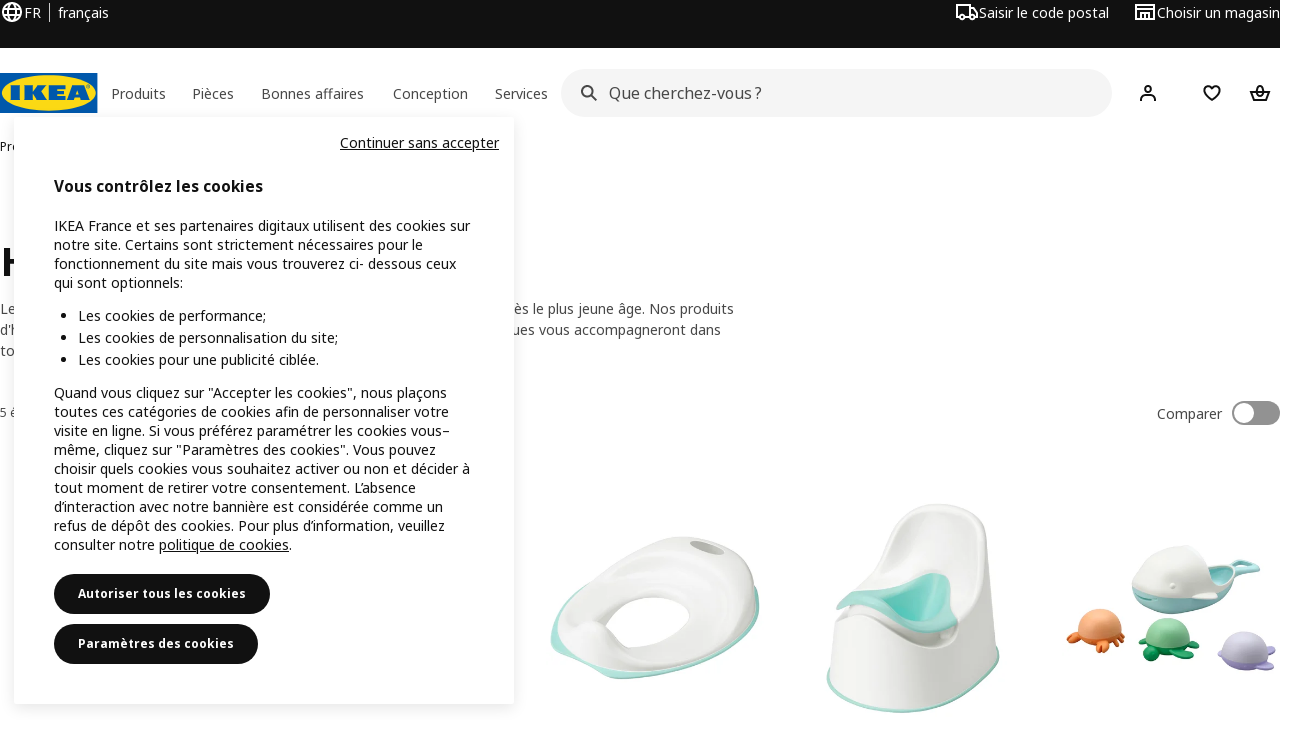

--- FILE ---
content_type: text/html; charset=utf-8
request_url: https://www.ikea.com/fr/fr/cat/hygiene-et-soin-bebe-45924/?cid=fr|ps|go|PLA_IKEA-des-petits_Bebe_Tables-a-langer-et-soins-bebe_G_S_X_X_P_PLA-IKEA-des-petits_Bebe_Tables-a-langer-et-soins-bebe_G_S_X_X_P_PLA-40248443&gclid=Cj0KCQjwl7nYBRCwARIsAL7O7dHrfk0eDCG3A0xfTRop-Zx3IeUJ7ToAdEZxtZkOeCPrkeUmZKCHO6gaAgAsEALw_wcB
body_size: 30101
content:
<!DOCTYPE html>
    <html lang="fr-FR" dir="ltr"><head><meta charSet="UTF-8"/><meta name="viewport" content="width=device-width, initial-scale=1"/><meta name="robots" content="index, follow"/><meta name="description" content="Découvrez notre vaste gamme de hygiène et soin bébé. Profitez de prix IKEA toute l&#x27;année ✅ Faites-vous facilement livrer."/><meta name="keywords" content="Hygiène et soin bébé"/><meta property="og:title" content="Hygiène et soin bébé"/><meta property="og:type" content="product.group"/><meta property="og:url" content="https://www.ikea.com/fr/fr/cat/hygiene-et-soin-bebe-45924/"/><meta property="og:site_name" content="IKEA"/><meta property="og:image" content="https://www.ikea.com/global/assets/range-categorisation/images/potties-baby-baths-45924.jpeg"/><meta property="og:description" content="Découvrez notre vaste gamme de hygiène et soin bébé. Profitez de prix IKEA toute l&#x27;année ✅ Faites-vous facilement livrer."/><title>Hygiène et soin bébé - IKEA</title><link rel="canonical" href="https://www.ikea.com/fr/fr/cat/hygiene-et-soin-bebe-45924/"/><!-- included:https://www.ikea.com/fr/fr/product-lists/v3/head-fragment.html --><link rel="preload" href="https://www.ikea.com/fr/fr/product-lists/v3/plp-main-8.js" as="script"/><link rel="stylesheet" href="https://www.ikea.com/fr/fr/product-lists/v3/plp-main-8.css"/><!-- included:https://www.ikea.com/fr/fr/publicera/fragments/style-fragment.html --><link rel="stylesheet" href="https://www.ikea.com/fr/fr/stylesheets/vendors.2ea6460fe080d6ee6578.css"/><link rel="stylesheet" href="https://www.ikea.com/fr/fr/stylesheets/main.80a6185972df54ed3c33.css"/><!-- included:https://www.ikea.com/fr/fr/products/price-package-styles.html --><link rel="stylesheet" href="https://www.ikea.com/fr/fr/products/stylesheets/price-package-styles.78066297303649a728e4.css"/><!-- included:https://www.ikea.com/fr/fr/header-footer/style-fragment-recursive.html?request-path=$(REQUEST_PATH) --><!-- 2026-01-21T10:34:03.991Z, Navigera d156ee518ad605274f799dee3ab91ad829771613 -->
  <!-- included:/fr/fr/experiment-fragment/fragments/experiment-preload-fragment.html --><script src="https://www.ikea.com/fr/fr/experiment-fragment/scripts/kickstart-L4ZW5VIT.js"></script><link rel="modulepreload" href="https://www.ikea.com/fr/fr/experiment-fragment/scripts/index-B53ZSB5Y.js" />
    <link rel="stylesheet" id="nav-styles"
      data-opti-web="true"
      data-opti-default="false"
      href="https://www.ikea.com/fr/fr/header-footer/styles/main.9136a5a44df7c7656674.css">
  <link rel="stylesheet" href="https://www.ikea.com/fr/fr/header-footer/styles/localisationPicker.693982a04b8beab62ad6.css">
  <link rel="stylesheet" href="https://www.ikea.com/fr/fr/header-footer/styles/postalCodePicker.8e2dab8c426bfa0aa1fa.css">
  <link rel="stylesheet" href="https://www.ikea.com/fr/fr/header-footer/styles/storePicker.5ae16b408d8e5c4ff580.css">
    <link rel="stylesheet" href="https://www.ikea.com/fr/fr/header-footer/styles/inpageNavigation.b3a922b451d81aa84eaf.css">
      <link rel="stylesheet" href="https://www.ikea.com/fr/fr/header-footer/styles/megamenu.54ceb77c7b8a7b1ece1a.css">
      <link rel="stylesheet" href="https://www.ikea.com/fr/fr/header-footer/styles/mobileCinderella.984229b343815abf2c21.css">
  <link rel="stylesheet" href="https://www.ikea.com/fr/fr/header-footer/styles/marketPicker.dd0a8af5cb4388040911.css">
  <link rel="stylesheet" href="https://www.ikea.com/fr/fr/header-footer/styles/storeLocator.85393056358d9ed22da7.css">
  <link rel="stylesheet" href="https://www.ikea.com/fr/fr/header-footer/styles/bouncyFooter.8ae93be7f834339eee87.css">
  
    <!-- included:/global/assets/fonts/fr/font-fragment.html --><link rel="preload" href="https://www.ikea.com/global/assets/fonts/woff2/noto-ikea-400.latin.5a052965.woff2" as="font" type="font/woff2" crossorigin>
<link rel="preload" href="https://www.ikea.com/global/assets/fonts/woff2/noto-ikea-700.latin.a3f10ed8.woff2" as="font" type="font/woff2" crossorigin>
<link rel="stylesheet" href="https://www.ikea.com/global/assets/fonts/fr/fonts.fa002b0f.css">
    <!-- included:/fr/fr/cookieconsent/header-scripts-fragment.html --><script src="https://www.ikea.com/fr/fr/cookieconsent/scripts/cookieconsent-onetrust-js.js?v=mfmnn3wy"></script>
    <!-- included:/fr/fr/search/v2/box-styles-fragment.html --><!-- Search Box Styles: 2026-01-15 10:05:00 CET 6c3023f67f42c6fa1dd357a119a75485c72d8dfb -->
<link rel="preconnect" href="https://sik.search.blue.cdtapps.com" crossorigin />
<link rel="stylesheet" crossorigin href="https://www.ikea.com/fr/fr/search/v2/box.DS_2hgRB.css">
<!-- /Search Box Styles -->

    <!-- included:/fr/fr/recommendations/panels/style-fragment.html --><!-- RecommendationsStyle: version: d335f679e915b5de7a5db959c9809bece2606d10, site-folder: fr/fr --><link rel="stylesheet" href="https://www.ikea.com/fr/fr/recommendations/panels/css/main.70e91b67.css"><!-- /RecommendationsStyle -->
    <!-- included:/fr/fr/loyalty/loyalty-modal.css.html --><link href="https://www.ikea.com/fr/fr/loyalty/loyalty-modal.04cc6f.css" rel="stylesheet">
    <script type="text/plain" class="optanon-category-2" src="https://www.ikea.com/ext/optimizelyjs/s/france_web.js" async></script>
    <!-- included:/fr/fr/nudge/style-fragment.html --><link rel="modulepreload" crossorigin href="https://www.ikea.com/fr/fr/nudge/vendor.preact.chunk.DGPo7kFQ.js">
  <link rel="shortcut icon" sizes="any" href="https://www.ikea.com/fr/fr/static/favicon.838d8a3778e4d716eb72.ico">
  <link rel="icon" type="image/svg+xml" href="https://www.ikea.com/global/assets/logos/brand/ikea.svg">
  <meta name="robots" content="max-image-preview:large">
  <!-- included:/fr/fr/marketing-tags/head-fragment.html -->
  
<script data-type="utag-data">var utag_data = {"site_platform":"m2","visit_country":"fr","visit_language":"fr","page_type":"product listing","site_section":"product listing>45924","page_name":"no_page_name","page_category_level":"chapter"}</script><script type="application/ld+json">{"@context":"http://schema.org","@type":"ItemList","url":"https://www.ikea.com/fr/fr/cat/hygiene-et-soin-bebe-45924/","name":"Hygiène et soin bébé","description":"IKEA - Hygiène et soin bébé","numberOfItems":5,"itemListElement":[{"@type":"ListItem","position":1,"name":"LÄTTSAM Baignoire bébé","url":"https://www.ikea.com/fr/fr/p/laettsam-baignoire-bebe-blanc-turquoise-10591573/","image":{"@type":"ImageObject","url":"https://www.ikea.com/fr/fr/images/products/laettsam-baignoire-bebe-blanc-turquoise__1383243_pe962505_s5.jpg"}},{"@type":"ListItem","position":2,"name":"TOSSIG Abattant WC","url":"https://www.ikea.com/fr/fr/p/tossig-abattant-wc-blanc-turquoise-80591579/","image":{"@type":"ImageObject","url":"https://www.ikea.com/fr/fr/images/products/tossig-abattant-wc-blanc-turquoise__1383246_pe962508_s5.jpg"}},{"@type":"ListItem","position":3,"name":"LOCKIG Pot enfant","url":"https://www.ikea.com/fr/fr/p/lockig-pot-enfant-blanc-turquoise-40591581/","image":{"@type":"ImageObject","url":"https://www.ikea.com/fr/fr/images/products/lockig-pot-enfant-blanc-turquoise__1383244_pe962506_s5.jpg"}},{"@type":"ListItem","position":4,"name":"ÄNGSHUMLA Jouets bain, 4 pièces","url":"https://www.ikea.com/fr/fr/p/aengshumla-jouets-bain-4-pieces-10582267/","image":{"@type":"ImageObject","url":"https://www.ikea.com/fr/fr/images/products/aengshumla-jouets-bain-4-pieces__1388522_pe964827_s5.jpg"}},{"@type":"ListItem","position":5,"name":"LILLA Pot enfant","url":"https://www.ikea.com/fr/fr/p/lilla-pot-enfant-turquoise-00591583/","image":{"@type":"ImageObject","url":"https://www.ikea.com/fr/fr/images/products/lilla-pot-enfant-turquoise__1383245_pe962507_s5.jpg"}}]}</script><!-- included:https://www.ikea.com/fr/fr/user-generated-content/rr-pip/app/rr-pip.style-fragment-dynamic.html --><link rel="stylesheet" href="https://www.ikea.com/fr/fr/user-generated-content/rr-pip/app/rr-pip.df6e6d3c.bundle.css"/><!-- included:https://www.ikea.com/fr/fr/ugc/ratings-reviews/leave-review/fragments/rr-leave-review.styles-fragment.html --><link rel="stylesheet" href="https://www.ikea.com/fr/fr/ugc/ratings-reviews/leave-review/fragments/rr-leave-review.bundle-57efa100.css"><script type="module" src="/global/assets/dwf/listing/listing-fragment-loader.js"></script><link rel="stylesheet" href="/global/assets/dwf/listing/listing-fragment-loader.css"/></head><body data-is-range-page="true" class="product-listing-page"><svg class="plp-inline_svg_sprite"><symbol viewBox="0 0 24 24" id="plp-add_to_cart-"><path fill-rule="evenodd" clip-rule="evenodd" d="M11.9997 4C10.2948 4 9.019 5.122 8.5418 6.7127 8.2172 7.7946 7.97 8.9013 7.7083 10H1.5566l3.7501 10h9.6931v-2h-8.307l-2.2501-6h3.3251c.6634 2.1065 1.7665 4 4.2319 4 2.4653 0 3.5685-1.8935 4.2318-4h3.3252l-.375 1h2.136l1.125-3H16.291c-.2617-1.0987-.5089-2.2054-.8335-3.2873C14.9803 5.122 13.7045 4 11.9997 4zm2.2348 6c-.2293-.9532-.5299-2.1701-.6927-2.7127C13.3155 6.533 12.8255 6 11.9997 6s-1.3159.533-1.5422 1.2873C10.2947 7.83 9.9941 9.0468 9.7648 10h4.4697zm-4.361 2h4.2523c-.3635 1.0612-.8841 2-2.1261 2-1.2421 0-1.7627-.9388-2.1262-2z"></path><path d="M19.9998 14h-2v2h-2v2h2v2h2v-2h2v-2h-2v-2z"></path></symbol><symbol viewBox="0 0 24 24" id="plp-add_to_cart_checkmark-"><path fill-rule="evenodd" clip-rule="evenodd" d="M19.707 7.7072 10 17.4142l-5.707-5.707 1.4142-1.4142L10 14.5858l8.2928-8.2928 1.4142 1.4142z"></path></symbol><symbol viewBox="0 0 24 24" id="plp-add_to_favourites-"><path fill-rule="evenodd" clip-rule="evenodd" d="M19.205 5.599c.9541.954 1.4145 2.2788 1.4191 3.6137 0 3.0657-2.2028 5.7259-4.1367 7.5015-1.2156 1.1161-2.5544 2.1393-3.9813 2.9729L12 20.001l-.501-.3088c-.9745-.5626-1.8878-1.2273-2.7655-1.9296-1.1393-.9117-2.4592-2.1279-3.5017-3.5531-1.0375-1.4183-1.8594-3.1249-1.8597-4.9957-.0025-1.2512.3936-2.5894 1.419-3.6149 1.8976-1.8975 4.974-1.8975 6.8716 0l.3347.3347.336-.3347c1.8728-1.8722 4.9989-1.8727 6.8716 0zm-7.2069 12.0516c.6695-.43 1.9102-1.2835 3.1366-2.4096 1.8786-1.7247 3.4884-3.8702 3.4894-6.0264-.0037-.849-.2644-1.6326-.8333-2.2015-1.1036-1.1035-2.9413-1.0999-4.0445.0014l-1.7517 1.7448-1.7461-1.7462c-1.1165-1.1164-2.9267-1.1164-4.0431 0-1.6837 1.6837-.5313 4.4136.6406 6.0156.8996 1.2298 2.0728 2.3207 3.137 3.1722a24.3826 24.3826 0 0 0 2.0151 1.4497z"></path></symbol><symbol viewBox="0 0 24 24" id="plp-add_to_favourites_filled-"><path fill-rule="evenodd" clip-rule="evenodd" d="M19.205 5.599c.9541.954 1.4145 2.2788 1.4191 3.6137 0 3.0657-2.2028 5.7259-4.1367 7.5015-1.2156 1.1161-2.5544 2.1393-3.9813 2.9729L12 20.001l-.501-.3088c-.9745-.5626-1.8878-1.2273-2.7655-1.9296-1.1393-.9117-2.4592-2.1279-3.5017-3.5531-1.0375-1.4183-1.8594-3.1249-1.8597-4.9957-.0025-1.2512.3936-2.5894 1.419-3.6149 1.8976-1.8975 4.974-1.8975 6.8716 0l.3347.3347.336-.3347c1.8728-1.8722 4.9989-1.8727 6.8716 0z"></path></symbol></svg><script src="https://www.ikea.com/fr/fr/product-lists/v3/persisted-state-min-height-plp-1.js"></script><!-- included:https://www.ikea.com/fr/fr/header-footer/header-fragment-recursive.html?page-type=PLP-PRODUCTS --><!-- 2026-01-21T10:34:03.995Z, Navigera d156ee518ad605274f799dee3ab91ad829771613 -->
  <a href="#hnf-content" class="hnf-skip-to-content hnf-btn hnf-btn--secondary">
    <span class="hnf-btn__inner">
      <span class="hnf-btn__label">Aller au contenu principal</span>
    </span>
  </a>
    <header>
      <div class="hnf-messages">
        <!-- included:/fr/fr/header-footer/global-message-fragment.html -->
        <div class="hnf-content-container hnf-utilities">
          <div class="hnf-utilities__wrapper">
            <div id="hnf-header-localisationpicker" class="hnf-utilities__block hnf-utilities__block--localisation">
              <div class="hnf-utilities__localisation-button" data-props="{&quot;ecomMarket&quot;:true,&quot;localeStrings&quot;:{&quot;CLOSE_MODAL&quot;:&quot;Fermer&quot;,&quot;LOCALISATION_CANCEL_MODAL&quot;:&quot;Annuler&quot;,&quot;LOCALISATION_SELECT_LANGUAGE&quot;:&quot;Sélectionnez votre langue préférée&quot;,&quot;LOCALISATION_CURRENT_STORE_HEADING&quot;:&quot;Vous êtes sur le site IKEA France&quot;,&quot;LOCALISATION_CHANGE_COUNTRY_LINK&quot;:&quot;Changer de pays&quot;,&quot;LOCALISATION_CHANGE_COUNTRY_DISCLAIMER&quot;:&quot;Votre panier sera vidé si vous changez de pays.&quot;},&quot;alignment&quot;:&quot;left&quot;}">
                <a href="#" class="hnf-link hnf-link--subtle hnf-link--white" role="button" aria-label="Changer de pays, la langue actuelle est.. français" aria-haspopup="dialog">
                  <svg viewBox="0 0 24 24" focusable="false" width="24" height="24" data-skapa="ssr-icon@11.2.1" aria-hidden="true" class="hnf-svg-icon hnf-btn__icon"><path fill-rule="evenodd" clip-rule="evenodd" d="M13.7467 18.1766C12.9482 19.7737 12.2151 20 12 20c-.2151 0-.9482-.2263-1.7467-1.8234-.3065-.6131-.5745-1.3473-.7831-2.1766h5.0596c-.2086.8293-.4766 1.5635-.7831 2.1766zM14.8885 14h-5.777A17.7354 17.7354 0 0 1 9 12c0-.6949.0392-1.3641.1115-2h5.777c.0723.6359.1115 1.3051.1115 2 0 .6949-.0392 1.3641-.1115 2zm1.6955 2c-.2658 1.2166-.6492 2.307-1.1213 3.2138A8.0347 8.0347 0 0 0 18.9297 16H16.584zm3.164-2H16.9c.0656-.6462.1-1.3151.1-2 0-.6849-.0344-1.3538-.1-2h2.848A8.0156 8.0156 0 0 1 20 12a8.0156 8.0156 0 0 1-.252 2zm-.8183-6a8.035 8.035 0 0 0-3.467-3.2138c.4721.9068.8555 1.9972 1.1213 3.2138h2.3457zm-4.3999 0c-.2086-.8293-.4766-1.5635-.7831-2.1766C12.9482 4.2264 12.2151 4 12 4c-.2151 0-.9482.2263-1.7467 1.8234-.3065.613-.5745 1.3473-.7831 2.1766h5.0596zM7.416 8c.2658-1.2166.6491-2.307 1.1213-3.2138A8.035 8.035 0 0 0 5.0703 8H7.416zm-3.164 2A8.0147 8.0147 0 0 0 4 12c0 .6906.0875 1.3608.252 2H7.1a19.829 19.829 0 0 1-.1-2c0-.6849.0344-1.3538.1-2H4.252zm3.164 6H5.0704a8.0347 8.0347 0 0 0 3.467 3.2138C8.0651 18.307 7.6818 17.2166 7.4161 16zM22 12c0-5.5229-4.4772-10-10-10C6.4771 2 2 6.4771 2 12c0 5.5228 4.4771 10 10 10 5.5228 0 10-4.4772 10-10z"></path></svg>
                  <span>FR</span>
                  <span>FR<span>français</span></span>
                </a>
              </div>
            </div>
            <div class="hnf-utilities__block hnf-utilities__block--vp"></div>
            <div class="hnf-utilities__block hnf-utilities__block--pickers">
                <div id="hnf-header-postalcodepicker"
                    data-props="{&quot;enableBeLuCountrySelection&quot;:false,&quot;enableStorePicker&quot;:true,&quot;enableHtmlGeoLocation&quot;:true,&quot;enableServerGeoLocation&quot;:true,&quot;disablePostalCodeNudge&quot;:false,&quot;requiresAdditionalData&quot;:false,&quot;localeStrings&quot;:{&quot;ENTER_POSTALCODE&quot;:&quot;Saisir le code postal&quot;,&quot;ENTER_YOUR_POSTALCODE&quot;:&quot;Saisissez votre code postal&quot;,&quot;ENTER_YOUR_POSTALCODE_DESC&quot;:&quot;Saisissez votre code postal pour les informations de stock et de livraison. Votre emplacement ne sera pas partagé.&quot;,&quot;POSTALCODE&quot;:&quot;Entrer un code postal&quot;,&quot;POSTALCODE_HELP&quot;:&quot;par ex. 75011&quot;,&quot;POSTALCODE_NOT_VALID_ERROR&quot;:&quot;Le code postal que vous avez saisi n’est pas valide. Merci de réessayer.&quot;,&quot;POSTALCODE_EMPTY_FIELD&quot;:&quot;Veuillez saisir un code postal.&quot;,&quot;STATE_CITY&quot;:&quot;Sélectionner l’état&quot;,&quot;STATE_CITY_CHOOSE&quot;:&quot;Choisir une option&quot;,&quot;CONSENT&quot;:&quot;Nous utilisons des cookies pour fournir ce service. En savoir plus sur la façon dont nous utilisons les cookies dans {{cookie policy link}} .&quot;,&quot;CONSENT_OUR_POLICY&quot;:&quot;notre politique&quot;,&quot;SELECT_COUNTRY&quot;:&quot;Choisir un pays&quot;,&quot;FORGET&quot;:&quot;Effacer ce code postal&quot;,&quot;USE&quot;:&quot;Enregistrer&quot;,&quot;CONFIRM_MESSAGE&quot;:&quot;Vous avez sélectionné {{postal code}} comme code postal&quot;,&quot;NUDGE_AUTOLOCATION_TEXT&quot;:&quot;Hej ! Votre code postal nous permet de vous donner les bonnes informations.&quot;,&quot;NUDGE_GREETING&quot;:&quot;Hej !&quot;,&quot;NUDGE_TEXT&quot;:&quot;Ajoutez votre code postal pour consulter les informations relatives à la livraison des produits.&quot;,&quot;CLOSE_MODAL&quot;:&quot;Fermer&quot;}}">
                  <a href="#" class="hnf-link hnf-link--subtle hnf-link--white hnf-utilities__postalcodepicker-button" role="button" aria-label="Saisir le code postal" aria-haspopup="dialog">
                    <svg viewBox="0 0 24 24" focusable="false" width="24" height="24" data-skapa="ssr-icon@11.2.1" aria-hidden="true" class="hnf-svg-icon"><path fill-rule="evenodd" clip-rule="evenodd" d="M1 4h15v3h3.0246l3.9793 5.6848V18h-2.6567c-.4218 1.3056-1.6473 2.25-3.0933 2.25-1.446 0-2.6715-.9444-3.0932-2.25h-3.9044c-.4217 1.3056-1.6472 2.25-3.0932 2.25S4.4916 19.3056 4.0698 18H1V4zm3.0698 12c.4218-1.3056 1.6473-2.25 3.0933-2.25 1.446 0 2.6715.9444 3.0932 2.25H14V6H3v10h1.0698zM16 14.0007a3.24 3.24 0 0 1 1.2539-.2507c1.446 0 2.6715.9444 3.0933 2.25h.6567v-2.6848L17.9833 9H16v5.0007zM7.163 15.75c-.6903 0-1.25.5596-1.25 1.25s.5597 1.25 1.25 1.25c.6904 0 1.25-.5596 1.25-1.25s-.5596-1.25-1.25-1.25zm10.0909 0c-.6904 0-1.25.5596-1.25 1.25s.5596 1.25 1.25 1.25 1.25-.5596 1.25-1.25-.5596-1.25-1.25-1.25z"></path></svg>
                    <span class="hnf-utilities__value">Saisir le code postal</span>
                  </a>
                </div>
                <div id="hnf-header-storepicker" data-props="{&quot;weekStartDay&quot;:&quot;MON&quot;,&quot;messages&quot;:[],&quot;localeStrings&quot;:{&quot;SELECT_STORE_HEADING&quot;:&quot;Sélectionner un magasin&quot;,&quot;SELECT_STORE_TEXT&quot;:&quot;Sélectionnez un magasin pour connaître les horaires d&#x27;ouverture, la disponibilité des stocks et les offres intéressantes. Votre position n’est pas partagée.&quot;,&quot;SEARCH_PLACEHOLDER&quot;:&quot;Recherche par lieu&quot;,&quot;CURRENT_LOCATION&quot;:&quot;Utiliser votre position actuelle&quot;,&quot;CURRENT_LOCATION_QUERY&quot;:&quot;Position actuelle&quot;,&quot;CURRENT_LOCATION_FAIL_HEADING&quot;:&quot;Impossible de vous localiser&quot;,&quot;CURRENT_LOCATION_FAIL_TEXT&quot;:&quot;Assurez-vous d&#x27;avoir autorisé votre navigateur à accéder à votre position actuelle et réessayez.&quot;,&quot;STORES_SORTED_BY&quot;:&quot;Les magasins les plus proches de {{location}}&quot;,&quot;SEARCH_NO_HITS_HEADING&quot;:&quot;Lieu non trouvé&quot;,&quot;SEARCH_NO_HITS_TEXT&quot;:&quot;Saisissez un lieu valide et réessayez.&quot;,&quot;CLOSE_MODAL&quot;:&quot;Fermer&quot;,&quot;CLEAR_SEARCH&quot;:&quot;Effacer la recherche en magasin&quot;,&quot;DISTANCE_AWAY&quot;:&quot;{{distance}} km de votre position&quot;,&quot;GET_DIRECTIONS&quot;:&quot;Obtenir des indications&quot;,&quot;VISIT_STORE_PAGE&quot;:&quot;Visiter la page du magasin&quot;,&quot;TIMESPAN_FORMAT&quot;:&quot;{{from}} - {{to}}&quot;,&quot;SELECT_STORE&quot;:&quot;Choisir un magasin&quot;,&quot;OPEN_TODAY&quot;:&quot;Ouvert aujourd’hui {{from - to}}&quot;,&quot;OPEN_UNTIL&quot;:&quot;Ouvert jusqu&#x27;à {{closing time}}&quot;,&quot;OPEN_TOMORROW&quot;:&quot;Ouvert demain {{from - to}}&quot;,&quot;OPEN_24H&quot;:&quot;Ouvert 24 heures sur 24&quot;,&quot;OPEN_TODAY_24H&quot;:&quot;Ouvert 24 heures aujourd&#x27;hui&quot;,&quot;OPEN_TOMORROW_24H&quot;:&quot;Demain, tu seras ouvert 24 heures sur 24&quot;,&quot;CHOOSE_DIFFERENT_STORE&quot;:&quot;Choisir un autre magasin&quot;,&quot;WEEKDAY_MON&quot;:&quot;Lun.&quot;,&quot;WEEKDAY_TUE&quot;:&quot;Mar.&quot;,&quot;WEEKDAY_WED&quot;:&quot;Mer.&quot;,&quot;WEEKDAY_THU&quot;:&quot;Jeu.&quot;,&quot;WEEKDAY_FRI&quot;:&quot;Ven.&quot;,&quot;WEEKDAY_SAT&quot;:&quot;Sam.&quot;,&quot;WEEKDAY_SUN&quot;:&quot;Dim.&quot;,&quot;HOURS_CLOSED&quot;:&quot;Fermé&quot;,&quot;HOURS_NORMAL&quot;:&quot;Horaires habituels du magasin&quot;,&quot;HOURS_DEVIATIONS&quot;:&quot;Horaires exceptionnels du magasin&quot;}}">
                  <a href="#" class="hnf-link hnf-link--white hnf-link--subtle hnf-utilities__storepicker-button" role="button" aria-label="Choisir un magasin" aria-haspopup="dialog">
                    <svg viewBox="0 0 24 24" focusable="false" width="24" height="24" data-skapa="ssr-icon@11.2.1" aria-hidden="true" class="hnf-svg-icon"><path fill-rule="evenodd" clip-rule="evenodd" d="M2 4v16h20V4H2zm2 4V6h16v2H4zm0 2v8h3v-6h10v6h3v-8H4zm11 4h-2v4h2v-4zm-4 0H9v4h2v-4z"></path></svg>
                    <span class="hnf-utilities__value">Choisir un magasin</span>
                  </a>
                </div>
            </div>
          </div>
        </div>
      </div>
    
      <div class="hnf-header hnf-header--store hnf-header--postalcode hnf-header--nextnav">
        <div class="hnf-content-container hnf-header__container hnf-page-container__main">
          <div class="hnf-header__logo">
            <a href="https://www.ikea.com/fr/fr/" class="hnf-link" data-tracking-label="ikea-logo" aria-label="Page d&#x27;accueil IKEA">
              <img src="https://www.ikea.com/global/assets/logos/brand/ikea.svg" alt="" fetchpriority="high">
            </a>
          </div>
            <div class='hnf-page-container__main hnf-megamenu'>
              <div><nav aria-label="Ouvrir le menu de navigation" class="hnf-megamenu__entrypoints hnf-megamenu__entrypoints--loading"><a href="https://www.ikea.com/fr/fr/cat/produits-products/" id="section-products" data-title="Produits" aria-expanded="false" role="button" aria-haspopup="true" class="hnf-link hnf-link--subtle hnf-megamenu__entrypoint  hnf-megamenu__entrypoint--loading">Produits</a><a href="https://www.ikea.com/fr/fr/rooms/" id="section-rooms" data-title="Pièces" aria-expanded="false" role="button" aria-haspopup="true" class="hnf-link hnf-link--subtle hnf-megamenu__entrypoint  hnf-megamenu__entrypoint--loading">Pièces</a><a href="https://www.ikea.com/fr/fr/offers/" id="section-deals" data-title="Bonnes affaires" aria-expanded="false" role="button" aria-haspopup="true" class="hnf-link hnf-link--subtle hnf-megamenu__entrypoint  hnf-megamenu__entrypoint--loading">Bonnes affaires</a><a href="https://www.ikea.com/fr/fr/ideas/" id="section-ideas" data-title="Conception" aria-expanded="false" role="button" aria-haspopup="true" class="hnf-link hnf-link--subtle hnf-megamenu__entrypoint  hnf-megamenu__entrypoint--loading">Conception</a><a href="https://www.ikea.com/fr/fr/customer-service/services/" id="section-services" data-title="Services" aria-expanded="false" role="button" aria-haspopup="true" class="hnf-link hnf-link--subtle hnf-megamenu__entrypoint  hnf-megamenu__entrypoint--loading">Services</a></nav><div class="hnf-megamenu__dropdown-wrapper  hnf-megamenu__dropdown-wrapper--close"><div aria-hidden="true" role="presentation" class="hnf-megamenu__backdrop"></div></div></div><script type="text/hydration">{"siteMenu":{"sectionOne":{"title":"Produits","titleShort":"Produits","sectionId":"products","items":[{"title":"Nouveautés","link":"https://www.ikea.com/fr/fr/offers/","subItems":[{"title":"Nouveaux produits","link":"https://www.ikea.com/fr/fr/new/new-products/"},{"title":"Nouvelles collections","link":"https://www.ikea.com/fr/fr/new/gallery/"},{"title":"Notre dernier IKEA Live","link":"https://www.ikea.com/fr/fr/live-shopping/"}]},{"title":"Venez en magasin","link":"https://www.ikea.com/fr/fr/news/","subItems":[{"title":"Trouvez votre magasin","link":"https://www.ikea.com/fr/fr/stores/"},{"title":"Mangez chez IKEA","link":"https://www.ikea.com/fr/fr/food/"},{"title":"Evénements et ateliers","link":"https://www.ikea.com/fr/fr/stores/events/"}]}],"link":"https://www.ikea.com/fr/fr/cat/produits-products/?icid=fr|20190827|menu|produits","promotionIds":["01057f20-1774-48dd-b2b5-4e1dbab31750","db75c5ef-f621-4f3f-b05a-196429b4b460"],"hotspotLinks":[{"title":"Un goût de printemps","link":"https://www.ikea.com/fr/fr/campaigns/printemps-pubc54d6a10/"},{"title":"Téléchargez l'App","link":"https://www.ikea.com/fr/fr/customer-service/mobile-apps/"},{"title":"Nos accessoires du moment","link":"https://www.ikea.com/fr/fr/campaigns/boutique-accessoires-et-deco-pubb7145a01/"},{"title":"IKEA + moi : nouvel épisode","link":"https://www.ikea.com/fr/fr/campaigns/ikea-et-moi-pub44157ac0/"},{"title":"Idées cadeaux","link":"https://www.ikea.com/fr/fr/ideas/gift-ideas/"}],"titleSeeAll":"Toutes nos nouveautés","combination":"2:2","nowAtIkeaCategoryTitle":"En ce moment","nowAtIkeaCategoryImage":"https://www.ikea.com/gb/en/images/products/dyvlinge-swivel-easy-chair-kelinge-orange__1322501_pe942192_s5.jpg"},"sectionTwo":{"title":"Pièces","titleShort":"Pièces","sectionId":"rooms","items":[{"title":"Cuisine","link":"https://www.ikea.com/fr/fr/rooms/kitchen/","image":"https://www.ikea.com/ext/ingkadam/m/5b456412db27316d/original/PH207664.jpg"},{"title":"Salle à manger","link":"https://www.ikea.com/fr/fr/rooms/dining/","image":"https://www.ikea.com/ext/ingkadam/m/36e10b89912396e7/original/PH207428.jpg"},{"title":"Salon","link":"https://www.ikea.com/fr/fr/rooms/living-room/","image":"https://www.ikea.com/ext/ingkadam/m/14f19662c50a5e59/original/PH207855.jpg"},{"title":"Chambre","link":"https://www.ikea.com/fr/fr/rooms/bedroom/","image":"https://www.ikea.com/ext/ingkadam/m/12be3a4ec8c80364/original/PH207318.jpg"},{"title":"Chambre bébé et enfant","link":"https://www.ikea.com/fr/fr/rooms/childrens-room/","image":"https://www.ikea.com/ext/ingkadam/m/6bd919666548bcae/original/PH207714.jpg"},{"title":"Salle de bain","link":"https://www.ikea.com/fr/fr/rooms/bathroom/","image":"https://www.ikea.com/ext/ingkadam/m/7f2a49b310e3797c/original/PH201414.jpg"},{"title":"Bureau","link":"https://www.ikea.com/fr/fr/rooms/home-office/","image":"https://www.ikea.com/ext/ingkadam/m/144e5384ae6c9e4a/original/PH207542.jpg"},{"title":"Entrée","link":"https://www.ikea.com/fr/fr/rooms/hallway/","image":"https://www.ikea.com/ext/ingkadam/m/25aaa9eb30c56857/original/PH203870.jpg"},{"title":"Buanderie","link":"https://www.ikea.com/fr/fr/rooms/laundry/","image":"https://www.ikea.com/ext/ingkadam/m/192540e930a161c1/original/PH187909.jpg"},{"title":"Garage et cellier","link":"https://www.ikea.com/fr/fr/rooms/garage/","image":"https://www.ikea.com/ext/ingkadam/m/1db54397a06c92ee/original/PH201547.jpg"},{"title":"Jardin, terrasse et balcon","link":"https://www.ikea.com/fr/fr/rooms/outdoor/","image":"https://www.ikea.com/ext/ingkadam/m/44998fa275c016ef/original/PH204275.jpg"}],"link":"https://www.ikea.com/fr/fr/rooms/"},"sectionFour":{"combination":"3:1","title":"Bonnes affaires","titleShort":"Bonnes affaires","sectionId":"deals","items":[{"title":"Nos offres du moment","subItems":[{"title":"Offres IKEA Family","link":"https://www.ikea.com/fr/fr/offers/family-offers/"},{"title":"Offres Outlet","link":"https://www.ikea.com/fr/fr/cat/last-chance/"},{"title":"Acheter d'occasion","link":"https://www.ikea.com/fr/fr/circular/second-hand/"},{"title":"Offres gourmandes","link":"https://www.ikea.com/fr/fr/food/"}]},{"title":"Nos petits prix","subItems":[{"title":"Pièces complètes à petits prix","link":"https://www.ikea.com/fr/fr/rooms/nos-pieces-completes-a-petits-prix-pubc4346570/"},{"title":"Prix baissés","link":"https://www.ikea.com/fr/fr/cat/lower-price/"},{"title":"Nos prix les plus bas","link":"https://www.ikea.com/fr/fr/cat/lowest-price/"},{"title":"Indispensables à petits prix","link":"https://www.ikea.com/fr/fr/campaigns/les-indispensables-a-petits-prix-pub0d9cd6c0/"}]},{"title":"Avantages pour nos membres","subItems":[{"title":"Programme de fidélité IKEA Family","link":"https://www.ikea.com/fr/fr/ikea-family/"},{"title":"Offres IKEA Family","link":"https://www.ikea.com/fr/fr/offers/family-offers/"},{"title":"Réseau IKEA Pro","link":"https://www.ikea.com/fr/fr/ikea-business/network/"}]}],"promotionIds":["e6af5999-36f0-41b5-b0c8-96ce922186c8"],"hotspotLinks":[{"title":"Offres Outlet","link":"https://www.ikea.com/fr/fr/cat/last-chance/"},{"title":"Offre Cuisine","link":"https://www.ikea.com/fr/fr/campaigns/offre-electromenager-pub8bef2870/"},{"title":"Offres IKEA Family","link":"https://www.ikea.com/fr/fr/offers/family-offers/"}],"titleSeeAll":"Toutes nos bonnes affaires"},"sectionFive":{"combination":"3:1","title":"Conception & inspiration","titleShort":"Conception","sectionId":"ideas","items":[{"title":"Conception de projet","subItems":[{"title":"Prenez RDV avec un expert","link":"https://www.ikea.com/fr/fr/customer-service/services/planning-consultation/"},{"title":"Outils de conception","link":"https://www.ikea.com/fr/fr/planners/"},{"title":"IKEA Coaching maison","link":"https://www.ikea.com/fr/fr/customer-service/services/planning-consultation/interior-design-service-pubd5237bfc/"},{"title":"Visualisez nos produits dans votre intérieur","link":"https://www.ikea.com/fr/fr/home-design/"}]},{"title":"Conception par pièce","subItems":[{"title":"Cuisine","link":"https://kitchen.planner.ikea.com/fr/fr/"},{"title":"Salon","link":"https://www.ikea.com/addon-app/space/platform/latest/fr/fr/#/room/living-room"},{"title":"Chambre","link":"https://www.ikea.com/addon-app/space/platform/latest/fr/fr/#/room/bedroom"},{"title":"Salle de bain","link":"https://www.ikea.com/addon-app/space/platform/latest/fr/fr/#/room/bathroom"}]},{"title":"Conseils & idées","subItems":[{"title":"Bien dormir","link":"https://www.ikea.com/fr/fr/rooms/bedroom/bien-dormir-pub2d46e680/"},{"title":"Tout pour ranger","link":"https://www.ikea.com/fr/fr/ideas/storage/"},{"title":"Inspiration par style","link":"https://www.ikea.com/fr/fr/ideas/styles/"},{"title":"Comment réduire son impact sur l'environnement ?","link":"https://www.ikea.com/fr/fr/ideas/tips-for-more-sustainable-living/"}]}],"promotionIds":["996385bb-c2e1-49d7-9e68-bbe861ff0e87"],"hotspotLinks":[{"title":"Mijotez, savourez, profitez","link":"https://www.ikea.com/fr/fr/rooms/kitchen/mijotez-savourez-profitez-pub66a6b9f0/"},{"title":"IKEA + moi : nos relookings","link":"https://www.ikea.com/fr/fr/campaigns/ikea-et-moi-pub44157ac0/"}],"titleSeeAll":"Besoin d'inspirations ?"},"sectionSix":{"combination":"3:1","title":"Services","titleShort":"Services","sectionId":"services","items":[{"title":"Livraison et montage","subItems":[{"title":"Cliquez et emportez","link":"https://www.ikea.com/fr/fr/customer-service/services/click-collect/"},{"title":"Livraison","link":"https://www.ikea.com/fr/fr/customer-service/services/delivery/"},{"title":"Montage de meubles","link":"https://www.ikea.com/fr/fr/customer-service/services/assembly/"},{"title":"Installation de cuisine","link":"https://www.ikea.com/fr/fr/customer-service/services/kitchen-installation/"}]},{"title":"Seconde vie","subItems":[{"title":"Acheter d'occasion","link":"https://www.ikea.com/fr/fr/second-hand/buy-from-ikea/"},{"title":"Vendre d'occasion","link":"https://www.ikea.com/fr/fr/second-hand/sell-to-ikea/"},{"title":"Reprise & recyclage","link":"https://www.ikea.com/fr/fr/customer-service/services/removal/"},{"title":"Visserie","link":"https://www.ikea.com/fr/fr/customer-service/returns-claims/order-spare-part/"}]},{"title":"Aide et support","subItems":[{"title":"Gestion de commande","link":"https://www.ikea.com/fr/fr/purchases/lookup/"},{"title":"Besoin d'aide ?","link":"https://www.ikea.com/fr/fr/customer-service/support/"},{"title":"Contactez-nous","link":"https://www.ikea.com/fr/fr/customer-service/contact-us/"},{"title":"Vente par téléphone","link":"https://www.ikea.com/fr/fr/customer-service/shopping-at-ikea/remote-shopping/"}]}],"promotionIds":["8b09276c-059b-49cc-80b9-2a24c97f079c"],"hotspotLinks":[{"title":"IKEA pour les Pros","link":"https://www.ikea.com/fr/fr/ikea-business/"},{"title":"Suivi de commande","link":"https://www.ikea.com/fr/fr/purchases/lookup/"},{"title":"Financement","link":"https://www.ikea.com/fr/fr/customer-service/services/finance-options/"}],"titleSeeAll":"Tous nos services"}},"localeStrings":{"SEE_PREVIOUS_ITEMS":"précédent","SEE_NEXT_ITEMS":"suivant","SKIP_LISTING":"Ignorer la liste","TABS_NAVIGATION_EXPLORE_CATEGORY":"Explorer toute la catégorie","SITE_MENU_OPEN_MENU":"Ouvrir le menu de navigation"},"promotions":[{"background":"default","body":"","end":"2026-10-02T08:20:00.000Z","id":"79697351-564f-4eee-a632-bba2ed5e7c24","imageUrl":"https://www.ikea.com/images/d8/bf/d8bf21ba0eece5ff7840fecace1ea77b.png?f=s","promotionUrl":"https://www.ikea.com/fr/fr/campaigns/boutique-accessoires-et-deco-pubb7145a01/","start":"2024-09-02T08:20:00.000Z","stores":[],"states":[],"title":"Découvrez notre boutique des accessoires !"},{"background":"default","body":"Réveillez-vous, il est temps de bien dormir","end":"2026-10-05T14:40:00.000Z","id":"7a23e4c3-c955-431a-be35-726ca455fb6a","imageUrl":"https://www.ikea.com/ext/ingkadam/m/7af032075196116a/original/PH175778.jpg?f=xxs","promotionUrl":"https://www.ikea.com/fr/fr/rooms/bedroom/bien-dormir-pub2d46e680/","start":"2024-09-05T14:40:00.000Z","stores":[],"states":[],"title":"Tous nos conseils pour bien dormir !"},{"background":"newLowerPrice","end":"","id":"bae97915-846a-4771-ab7a-0cafa624add1","imageUrl":"https://www.ikea.com/images/f6/7a/f67a4af13567a0ee1bdaeef5fa8ed788.jpg","promotionUrl":"https://www.ikea.com/fr/fr/rooms/nos-pieces-completes-a-petits-prix-pubc4346570/#254a9ad1-1902-11ef-a98b-8d8b04c870a6","start":"2025-05-31T22:01:00.000Z","stores":[],"states":[],"title":"Découvrez nos cuisines complètes à petits prix"},{"background":"newLowerPrice","end":"2029-09-12T08:20:00.000Z","id":"cf4affa6-1b4b-4c37-808c-de4a4484ab1b","imageUrl":"https://www.ikea.com/images/une-chambre-enfant-complete-pour-moins-de-399eur-bc3cc8427b39d30a6130c81c30cbc6be.png?f=m","promotionUrl":"https://www.ikea.com/fr/fr/rooms/nos-pieces-completes-a-petits-prix-pubc4346570/#7645f562-1902-11ef-a98b-8d8b04c870a6","start":"2024-09-12T08:21:00.000Z","stores":[],"states":[],"title":"Découvrez nos chambres bébé et enfant complètes à petits prix"},{"background":"default","end":"2026-11-22T15:55:00.000Z","id":"7577d070-b29d-47bb-a7d6-f64346053a0c","imageUrl":"https://www.ikea.com/images/d8/ca/d8ca3bcc6483e398c9a0375aa1f8d9cd.png?f=s","promotionUrl":"https://www.ikea.com/fr/fr/campaigns/sapin-pub4f579e51/","start":"2024-11-14T23:30:00.000Z","stores":[],"title":"Réservez votre sapin dès maintenant !"},{"background":"IKEAFamily","body":"Jusqu'à 50% de réduction pour les membres IKEA Family et Réseau IKEA Pro","end":"2027-06-17T23:59:00.000Z","id":"22cf5316-b0fe-4a82-9053-bae2088a1ea9","promotionUrl":"https://www.ikea.com/fr/fr/ikea-family/discounts/","start":"2025-06-02T00:01:00.000Z","stores":[],"states":[],"title":"Ventes privées"},{"background":"default","body":"Profitez de notre offre de financement 10x sans frais à partir de 300€ d'achat. Offre valable jusqu'au 30/04/25.","end":"","id":"990fce23-dce0-43d9-8bb6-a2eb37513587","promotionUrl":"https://www.ikea.com/fr/fr/customer-service/services/finance-options/","start":"2024-12-23T10:00:00.000Z","stores":[],"states":[],"title":"Offre de financement 10x sans frais"},{"background":"default","end":"2026-03-14T08:52:00.000Z","id":"1bd04206-a720-4539-9573-d72408e02183","imageUrl":"https://www.ikea.com/images/des-portes-ouvertes-donnant-sur-un-balcon-avec-des-panneaux--263fb9027179bc835ed1d1de73c97b86.jpg?f=sg","promotionUrl":"https://www.ikea.com/fr/fr/rooms/outdoor/how-to/conseils-et-idees-pour-des-rangements-supplementaires-sur-le-balcon-pub4be481d0/","start":"2025-02-12T08:52:00.000Z","stores":[],"states":[],"title":"Conseils pour des rangements supplémentaires sur le balcon"},{"background":"new","end":"2026-07-01T08:28:00.000Z","id":"c0ba4ce4-56fb-4c6b-b19a-94cd3acf578a","imageUrl":"https://www.ikea.com/ext/ingkadam/m/bbcae119cd2bcd1/original/PH198358.jpg","promotionUrl":"https://www.ikea.com/fr/fr/rooms/bedroom/bien-dormir-pub2d46e680/","start":"2025-03-26T09:28:00.000Z","stores":[],"states":[],"title":"Tous nos conseils pour bien dormir !"},{"background":"new","body":"De la première idée à la dernière bouchée, tout commence ici ! Découvrez tous nos conseils et inspirations pour mijoter, savourer et profiter au quotidien.","end":"2026-07-26T14:04:00.000Z","id":"996385bb-c2e1-49d7-9e68-bbe861ff0e87","imageUrl":"https://www.ikea.com/ext/ingkadam/m/23b956770a480911/original/PH207382.jpg","promotionUrl":"https://www.ikea.com/fr/fr/rooms/kitchen/mijotez-savourez-profitez-pub66a6b9f0/","start":"2025-06-26T14:04:00.000Z","stores":[],"states":[],"title":"Mijotez, savourez, profitez !"},{"background":"default","body":"Nos conseils pour nettoyer, protéger et ranger votre mobilier d’extérieur !","end":"2026-07-27T06:33:00.000Z","id":"4db7c683-6ea2-427f-8a82-19e17c1b1375","imageUrl":"https://www.ikea.com/ext/ingkadam/m/758e6207e224fe23/original/PH201957_SHI_001.jpg","promotionUrl":"https://www.ikea.com/fr/fr/rooms/outdoor/how-to/prendre-soin-des-meubles-dexterieur-avant-la-belle-saison-pubcc17c460/","start":"2025-06-27T06:33:00.000Z","stores":[],"states":[],"title":"Comment prendre soin de ses meubles d’extérieur ?"},{"background":"new","end":"2026-07-27T06:36:00.000Z","id":"7b719145-0319-4634-a280-113a93e8a87c","imageUrl":"https://www.ikea.com/images/tonstad-f9fb5e4a7a8ea630acfe4a26bc05c68f.png?f=s","promotionUrl":"https://www.ikea.com/fr/fr/cat/serie-salle-a-manger-tonstad-700662/","start":"2025-06-27T06:36:00.000Z","stores":[],"states":[],"title":"Découvrez notre nouvelle série TONSTAD !"},{"background":"new","end":"","id":"e97e1cf5-c914-4340-8151-c35952ff0f39","imageUrl":"","promotionUrl":"https://www.ikea.com/fr/fr/campaigns/","start":"2025-09-01T00:01:00.000Z","stores":[],"states":[],"title":"Participez à nos évènements de la rentrée"},{"background":"default","end":"2026-10-31T09:36:00.000Z","id":"4acd3183-19d2-4f08-abb7-2b97068649a5","imageUrl":"https://www.ikea.com/ext/ingkadam/m/442b8fa75d8c1039/original/PH200751.jpg?f=sg","promotionUrl":"https://www.ikea.com/fr/fr/ideas/storage/","start":"2025-10-01T08:36:00.000Z","stores":[],"states":[],"title":"Nos idées et astuces pour mieux ranger !"},{"background":"default","end":"2026-10-31T09:42:00.000Z","id":"8154ee3a-19cc-4662-855d-8e2020502e0b","imageUrl":"https://www.ikea.com/ext/ingkadam/m/73154c9d28390196/original/PH183357-crop001.jpg?f=xl","promotionUrl":"https://www.ikea.com/fr/fr/rooms/bedroom/how-to/comment-choisir-et-accrocher-ses-rideaux-pubb2f01470/","start":"2025-10-01T08:42:00.000Z","stores":[],"states":[],"title":"Comment choisir et accrocher ses rideaux ?"},{"background":"default","end":"2027-10-31T09:44:00.000Z","id":"3939b54e-7b85-4ce2-9ac0-260d236bb3dd","imageUrl":"https://www.ikea.com/ext/ingkadam/m/34768adc603e6a54/original/PH170280.jpg?f=xs","promotionUrl":"https://www.ikea.com/fr/fr/rooms/living-room/how-to/comment-choisir-un-tapis-adapte-a-mon-interieur-pub7a62d1c0/","start":"2025-10-01T08:44:00.000Z","stores":[],"states":[],"title":"Comment choisir un tapis adapté à mon intérieur ?"},{"background":"default","end":"2026-11-05T13:34:00.000Z","id":"fd427d2f-c497-494b-aca5-c7175aa63ce0","imageUrl":"https://www.ikea.com/images/96/c3/96c35f77591d453e3014198129ed93e0.png?f=xl","promotionUrl":"https://www.ikea.com/fr/fr/rooms/living-room/how-to/comment-choisir-canape-pubb19b6fa0/","start":"2025-10-06T12:34:00.000Z","stores":[],"states":[],"title":"Comment choisir son canapé ?"},{"background":"new","end":"2026-11-05T13:49:00.000Z","id":"bffecfcb-168c-467b-aea9-a3bc024794e5","imageUrl":"https://www.ikea.com/ext/ingkadam/m/5e4ada79cfe2d64c/original/PH206567.jpg?f=sg","promotionUrl":"https://www.ikea.com/fr/fr/new/new-products/?filters=f-subcategories%3Afu004","start":"2025-10-06T12:49:00.000Z","stores":[],"states":[],"title":"Découvrez nos nouveaux produits !"},{"background":"default","end":"2026-11-05T14:05:00.000Z","id":"bbd59bfb-b1f1-4acd-8c5a-dfb5fa64ad90","imageUrl":"https://www.ikea.com/images/divers-arrangements-floraux-dans-des-vases-en-verre-vert-et--06f42e25e354d02967a20dba1659afaf.jpg?f=sg","promotionUrl":"https://www.ikea.com/fr/fr/rooms/dining/how-to/choisir-le-bon-vase-pour-vos-fleurs-pube5406840/","start":"2025-10-06T13:05:00.000Z","stores":[],"states":[],"title":"Comment choisir le bon vase pour vos fleurs ?"},{"background":"new","body":"SKÅLSTA, la série de tables et de chaises personnalisables. Choisissez vos coques de chaise, vos plateaux, vos pieds et composez un coin repas qui vous ressemble !","end":"2026-11-21T14:28:00.000Z","id":"e742705e-31d3-484e-b194-e08603b2fd4d","imageUrl":"https://www.ikea.com/ext/ingkadam/m/2ce7d6901b458dfc/original/PH206719.jpg","promotionUrl":"https://www.ikea.com/fr/fr/cat/serie-skalsta-700684/","start":"2025-10-22T13:28:00.000Z","stores":[],"states":[],"title":"Découvrez la nouvelle série SKÅLSTA"},{"background":"IKEAFamily","body":"Parce que nous voulons que l'aménagement soit accessible au plus grand nombre, découvrez nos offres du moment.","end":"2027-12-12T09:32:00.000Z","id":"35ea015b-b9a1-4635-a896-54a0a0cd1414","imageUrl":"https://www.ikea.com/ext/ingkadam/m/4459b2d3043494a0/original/PH188755.jpg","promotionUrl":"https://www.ikea.com/fr/fr/offers/family-offers/?filters=f-subcategories%3Abc001","start":"2025-11-12T09:32:00.000Z","stores":[],"states":[],"title":"Nos offres du moment"},{"background":"default","end":"2027-12-12T09:34:00.000Z","id":"1cf9767c-94d6-43f5-86f6-d8db66f034f3","imageUrl":"https://www.ikea.com/ext/ingkadam/m/3813d904300f3ccd/original/PH201729.jpg","promotionUrl":"https://www.ikea.com/fr/fr/cat/accessoires-de-rangement-st007/#6675b120-920b-11f0-a9f4-57f2c95e9334","start":"2025-11-12T09:34:00.000Z","stores":[],"states":[],"title":"Les meilleures solutions de rangement"},{"background":"default","end":"2027-12-12T09:38:00.000Z","id":"38b2eddf-4439-4a50-9e3e-30d9c5da2cea","imageUrl":"https://www.ikea.com/ext/ingkadam/m/23bd5d6269ca31bb/original/PH196527-crop001.JPG","promotionUrl":"https://www.ikea.com/fr/fr/cat/accessoires-de-rangement-st007/#6675b12b-920b-11f0-a9f4-57f2c95e9334","start":"2025-11-12T09:38:00.000Z","stores":[],"states":[],"title":"Nos séries incontournables"},{"background":"default","end":"2027-12-12T09:49:00.000Z","id":"597011da-6898-4650-921b-b5f63571391f","imageUrl":"https://www.ikea.com/ext/ingkadam/m/4c52391f96143bcc/original/PH204162.jpg","promotionUrl":"https://www.ikea.com/addon-app/guida/comfort-guide/web/latest/?locale=fr-FR&uiPlatform=web","start":"2025-11-12T09:49:00.000Z","stores":[],"states":[],"title":"Trouvez votre matelas idéal"},{"background":"IKEAFamily","end":"2027-12-12T09:50:00.000Z","id":"c69e7898-5b90-4e4d-a3c4-ec31b77c6bd3","imageUrl":"https://www.ikea.com/ext/ingkadam/m/4459b2d3043494a0/original/PH188755.jpg","promotionUrl":"https://www.ikea.com/fr/fr/offers/family-offers/?filters=f-subcategories%3Abm001","start":"2025-11-12T09:50:00.000Z","stores":[],"states":[],"title":"Nos offres du moment"},{"background":"default","end":"2027-12-12T09:57:00.000Z","id":"1c3ce6de-5ca5-4c27-9e86-8b1325402950","imageUrl":"https://www.ikea.com/ext/ingkadam/m/c3ba4ccb21f2c01/original/PH193110_SHI_001-crop001.jpg","promotionUrl":"https://www.ikea.com/fr/fr/rooms/bedroom/how-to/decouvrez-toutes-nos-familles-de-luminaires-pub932d8500/","start":"2025-11-12T09:57:00.000Z","stores":[],"states":[],"title":"Nos familles incontournables"},{"background":"default","body":"Des solutions de financement pour tous vos projets","end":"2027-12-12T13:21:00.000Z","id":"8b09276c-059b-49cc-80b9-2a24c97f079c","imageUrl":"https://www.ikea.com/ext/ingkadam/m/1523587ae9592147/original/PH186713-crop001.jpg","promotionUrl":"https://www.ikea.com/fr/fr/customer-service/services/finance-options/","start":"2025-11-12T13:21:00.000Z","stores":[],"states":[],"title":"Financement à 0%"},{"background":"default","body":"Vous pouvez installer vous-même votre cuisine, ou bien faire appel à notre service d’installation de cuisine.","end":"2027-12-12T13:33:00.000Z","id":"5329449c-a313-4952-8b55-a6ae6e02d4bf","imageUrl":"https://www.ikea.com/images/femme-qui-monte-un-meuble-79bfa63202fb604e6b21e47fb1fc7baf.jpg","promotionUrl":"https://www.ikea.com/fr/fr/customer-service/services/kitchen-installation/","start":"2025-11-12T13:33:00.000Z","stores":[],"states":[],"title":"Installez votre cuisine"},{"background":"default","body":"Poêles, casseroles, couteaux ... Découvrez tous nos conseils pour vous aider dans vos choix.","end":"2027-12-12T13:39:00.000Z","id":"278d90a5-116e-47e4-a915-d2877d68fb5d","imageUrl":"https://www.ikea.com/ext/ingkadam/m/2b3370cd4e4be644/original/PH204367_SHI_001.jpg","promotionUrl":"https://www.ikea.com/fr/fr/rooms/kitchen/how-to/#9e6c0310-e312-11ef-92c3-29c5babb73b8","start":"2025-11-12T13:39:00.000Z","stores":[],"states":[],"title":"Comment choisir ses ustensiles de cuisine ?"},{"background":"default","body":"Découvrez tous nos conseils pour une cuisine rangée et organisée.","end":"2027-12-12T13:43:00.000Z","id":"335db463-9172-4a0b-bfe9-967a48d0ab40","imageUrl":"https://www.ikea.com/ext/ingkadam/m/5a71606f217f26e5/original/PH200751_SHI_001.jpg","promotionUrl":"https://www.ikea.com/fr/fr/rooms/kitchen/how-to/#ab54e9c0-e312-11ef-92c3-29c5babb73b8","start":"2025-11-12T13:43:00.000Z","stores":[],"states":[],"title":"Comment optimiser ses rangements de cuisine ?"},{"background":"default","end":"2027-12-12T14:55:00.000Z","id":"5c2127c1-3e12-4689-b424-8d777b6a38d5","imageUrl":"https://www.ikea.com/images/concevoir-son-besta-en-6-etapes-28d86d4e6d68358aa42053db3876d90e.png","promotionUrl":"https://www.ikea.com/fr/fr/rooms/living-room/how-to/concevoir-son-besta-en-6-etapes-pube1405430/","start":"2025-11-18T00:01:00.000Z","stores":[],"states":[],"title":"Concevoir son meuble BESTÅ en 6 étapes"},{"background":"IKEAFamily","end":"2027-12-02T23:59:00.000Z","id":"1032a4ec-9d51-445a-9f7e-3052797888bd","imageUrl":"https://www.ikea.com/images/offre-miroir-592f300b5dbc36669247423b57692158.png","promotionUrl":"https://www.ikea.com/fr/fr/offers/family-offers/?filters=f-subcategories%3Ade001","start":"2025-11-18T00:01:00.000Z","stores":[],"states":[],"title":"Nos offres du moment"},{"background":"default","body":"Une salle de bain clé en main avec notre service d'installation","end":"2027-12-13T08:31:00.000Z","id":"b41597e0-41fc-4825-80ed-42b0898dc670","imageUrl":"https://www.ikea.com/images/un-homme-monte-un-meuble-b8feb657caa1c2c89c357e346fe8e2ee.jpg","promotionUrl":"https://www.ikea.com/fr/fr/customer-service/services/bathroom-installation/","start":"2025-11-13T08:31:00.000Z","stores":[],"states":[],"title":"Installez votre salle de bain"},{"background":"default","end":"2027-12-13T08:33:00.000Z","id":"6765b5f2-c114-4b53-956e-84c6bdba61f4","imageUrl":"https://www.ikea.com/ext/ingkadam/m/758e6207e224fe23/original/PH201957_SHI_001.jpg","promotionUrl":"https://www.ikea.com/fr/fr/rooms/outdoor/how-to/prendre-soin-des-meubles-dexterieur-avant-la-belle-saison-pubcc17c460/","start":"2025-11-13T08:33:00.000Z","stores":[],"states":[],"title":"Comment prendre soin de ses meubles d'extérieur ?"},{"background":"default","end":"2027-12-13T08:34:00.000Z","id":"cc927227-078f-4691-81d8-130067fd8d7c","imageUrl":"https://www.ikea.com/images/une-main-tenant-un-pinceau-et-lasurant-le-dos-dune-chaise-de-5b0c0a234266aa569b8f6a18a1e673c4.jpg","promotionUrl":"https://www.ikea.com/fr/fr/rooms/outdoor/how-to/guide-entretien-mobilier-exterieur-pubcbfb69e0/","start":"2025-11-13T08:34:00.000Z","stores":[],"states":[],"title":"Guide d’entretien du mobilier d’extérieur"},{"background":"default","end":"2027-12-13T08:35:00.000Z","id":"a5c84167-acb4-43d8-84d7-fec4eb143273","imageUrl":"https://www.ikea.com/images/petite-buanderie-grise-avec-une-combinaison-de-rangement-enh-8b8be0dc83b4153794e3a4f16d96abde.jpg","promotionUrl":"https://www.ikea.com/fr/fr/rooms/laundry/gallery/buanderie-traditionnelle-a-lorganisation-haut-de-gamme-pub05ad7b90/","start":"2025-11-13T08:35:00.000Z","stores":[],"states":[],"title":"Petite buanderie traditionnelle à l’organisation haut de gamme"},{"background":"default","end":"2027-12-13T08:37:00.000Z","id":"2098ba6a-d387-4ad3-89e7-4ed07454a6b8","imageUrl":"https://www.ikea.com/ext/ingkadam/m/31bead29ce42a7d5/original/PH204411.jpg","promotionUrl":"https://www.ikea.com/fr/fr/rooms/bathroom/gallery/idees-pour-une-petite-salle-de-bain-buanderie-blanc-et-bleu-pub3bf483f0/","start":"2025-11-13T08:37:00.000Z","stores":[],"states":[],"title":"Idées pour une petite salle de bain/buanderie en blanc et bleu frais"},{"background":"sustainability","body":"Adoptez des gestes simples pour réduire vos déchets","end":"2027-12-13T08:41:00.000Z","id":"0b0a4f33-1b68-4462-a3e2-e98c898ecd21","imageUrl":"https://www.ikea.com/ext/ingkadam/m/4367373415e35bb0/original/PH150301.jpg","promotionUrl":"https://www.ikea.com/fr/fr/ideas/tips-for-more-sustainable-living/reduire-les-dechets-a-la-maison-pub73552660/","start":"2025-11-13T08:41:00.000Z","stores":[],"states":[],"title":"Comment réduire vos déchets ?"},{"background":"default","end":"2027-12-18T12:55:00.000Z","id":"8a853bc2-52f0-418f-bd68-9a7db4d45cfe","imageUrl":"https://www.ikea.com/ext/ingkadam/m/7053742a633170f7/original/PH203417.jpg","promotionUrl":"https://www.ikea.com/fr/fr/rooms/bedroom/how-to/guide-concevoir-dressing-pax-pub8b76dda0/","start":"2025-11-18T12:55:00.000Z","stores":[],"states":[],"title":"Comment concevoir votre dressing PAX ?"},{"background":"newLowerPrice","end":"2027-01-16T08:28:00.000Z","id":"d97645ad-ff96-4d79-ad5b-55d25aaacc41","imageUrl":"https://www.ikea.com/ext/ingkadam/m/1509bd1f84134673/original/PH173385.jpg?f=xs","promotionUrl":"https://www.ikea.com/fr/fr/cat/besta-systeme-46053/?filters=f-special-price%3Atrue","start":"2025-12-17T08:28:00.000Z","stores":[],"states":[],"title":"Découvrez nos prix baissés sur plus de 130 produits BESTÅ !"},{"background":"new","end":"","id":"01057f20-1774-48dd-b2b5-4e1dbab31750","imageUrl":"https://www.ikea.com/ext/ingkadam/m/b110be47004b55c/original/PH206204.jpg?f=m","promotionUrl":"https://www.ikea.com/fr/fr/new/commencez-le-nouvel-an-lunaire-avec-la-collection-fossta-pubeb43b5e0/","start":"2025-12-29T14:48:00.000Z","stores":[],"states":[],"title":"Collection FÖSSTA"},{"background":"new","end":"2026-03-01T08:07:00.000Z","id":"a62ceaba-24b5-434f-81c5-9bf1352ef495","imageUrl":"https://www.ikea.com/ext/ingkadam/m/23b956770a480911/original/PH207382.jpg?f=m","promotionUrl":"https://www.ikea.com/fr/fr/new/pour-ce-printemps-misez-sur-les-fleurs-pub23daa2d2/","start":"2026-01-02T08:07:00.000Z","stores":[],"states":[],"title":"Collections SMÖRFISK &​ TJÄRLEK​"},{"background":"IKEAFamily","body":"","end":"","id":"e6af5999-36f0-41b5-b0c8-96ce922186c8","imageUrl":"https://www.ikea.com/ext/ingkadam/m/1ec59498fca0cae3/original/PH207420.jpg","promotionUrl":"https://www.ikea.com/fr/fr/cat/metod-cuisines-ka005/","start":"2026-01-07T07:59:00.000Z","stores":[],"states":[],"title":"10% remboursés sur votre cuisine*"},{"background":"new","end":"2026-03-06T10:10:00.000Z","id":"0a47e62f-4f89-415e-8ab9-0182ac9eb141","imageUrl":"https://www.ikea.com/images/canape-bleu-5e061677e443c6f04b5200612736c65b.png?f=xs","promotionUrl":"https://www.ikea.com/fr/fr/new/new-products/?filters=f-subcategories%3A700640#product-list-skip","start":"2026-01-07T10:10:00.000Z","stores":[],"states":[],"title":"Découvrez nos nouveaux canapés !"},{"background":"new","end":"2026-03-06T10:12:00.000Z","id":"5a23321c-aab2-4a40-8ac3-8df648f713fc","imageUrl":"https://www.ikea.com/images/fleurs-viollettes-722f56dd36353a23bdfbe523654f5642.png?f=xs","promotionUrl":"https://www.ikea.com/fr/fr/new/new-products/?filters=f-subcategories%3App001#product-list-skip","start":"2026-01-07T10:12:00.000Z","stores":[],"states":[],"title":"Découvrez nos nouveautés !"},{"background":"new","end":"2026-02-06T10:17:00.000Z","id":"069977a4-1925-4ed1-9142-0eca6f5dba77","imageUrl":"https://www.ikea.com/ext/ingkadam/m/144e5384ae6c9e4a/original/PH207542.jpg?f=sg","promotionUrl":"https://www.ikea.com/fr/fr/new/new-products/?filters=f-subcategories%3Afu004#product-list-skip","start":"2026-01-07T10:17:00.000Z","stores":[],"states":[],"title":"Découvrez nos nouveautés !"},{"background":"new","end":"2026-06-07T10:19:00.000Z","id":"db75c5ef-f621-4f3f-b05a-196429b4b460","imageUrl":"https://www.ikea.com/ext/ingkadam/m/15575f503c95a293/original/PH207907.jpg?f=xs","promotionUrl":"https://www.ikea.com/fr/fr/campaigns/printemps-pubc54d6a10/","start":"2026-01-08T10:19:00.000Z","stores":[],"states":[],"title":"Un goût de printemps"},{"background":"IKEAFamily","end":"2026-06-07T13:40:00.000Z","id":"741867e0-a45c-449f-a2d5-333e018e12bf","imageUrl":"https://www.ikea.com/ext/ingkadam/m/2939a23f42488ebd/original/PH201779.jpg?f=m","promotionUrl":"https://www.ikea.com/fr/fr/offers/family-offers/","start":"2026-01-08T13:40:00.000Z","stores":[],"states":[],"title":"Nos offres sur le blanc"}],"siteFolder":"fr/fr","domain":"www.ikea.com","productsLink":"https://www.ikea.com/fr/fr/cat/produits-products/"}</script>
            </div>          <div class="hnf-header__search">
                <!-- included:/fr/fr/search/v2/box-fragment.html --><div data-namespace="search-box" data-version="6c3023f67f42c6fa1dd357a119a75485c72d8dfb" data-baseurl="https://www.ikea.com" data-locale="fr-FR"><div data-id="box-mount" class="search-box-container"><div class="search-box-wrapper"><form role="search" action="https://www.ikea.com/fr/fr/search/" class="search-box-form"><div class="search-box-search search-box-search--focus-with-clear search-box-search--medium"><svg viewBox="0 0 24 24" focusable="false" width="24" height="24" data-skapa="ssr-icon@11.3.0" aria-hidden="true" class="search-box-svg-icon search-box-search__icon"><path fill-rule="evenodd" clip-rule="evenodd" d="M13.9804 15.3946c-1.0361.7502-2.3099 1.1925-3.6869 1.1925C6.8177 16.5871 4 13.7694 4 10.2935 4 6.8177 6.8177 4 10.2935 4c3.4759 0 6.2936 2.8177 6.2936 6.2935 0 1.377-.4423 2.6508-1.1925 3.6869l4.6016 4.6016-1.4142 1.4142-4.6016-4.6016zm.6067-5.1011c0 2.3713-1.9223 4.2936-4.2936 4.2936C7.9223 14.5871 6 12.6648 6 10.2935 6 7.9223 7.9223 6 10.2935 6c2.3713 0 4.2936 1.9223 4.2936 4.2935z"></path></svg><input id="ikea-search-input" type="search" placeholder="Que cherchez-vous ?" aria-label="Trouver des articles, des nouveautés ou des idées inspirantes" data-skapa="search@11.0.8" name="q" role="combobox" aria-autocomplete="list" aria-expanded="false" aria-controls="search-box-dropdown-wrapper" autocorrect="off" autocomplete="off" class="search-box-typography-label-l search-box-typography-regular search-box-search__input"><button disabled="" type="button" data-skapa="button@19.0.8" aria-hidden="true" class="search-box-btn search-box-btn--xsmall search-box-btn--icon-tertiary search-box-search__action search-box-search__clear"><span class="search-box-typography-label-s search-box-btn__inner"><svg viewBox="0 0 24 24" focusable="false" width="24" height="24" data-skapa="ssr-icon@11.3.0" aria-hidden="true" class="search-box-svg-icon search-box-btn__icon"><path fill-rule="evenodd" clip-rule="evenodd" d="m12.0006 13.4148 2.8283 2.8283 1.4142-1.4142-2.8283-2.8283 2.8283-2.8283-1.4142-1.4142-2.8283 2.8283L9.172 7.7578 7.7578 9.172l2.8286 2.8286-2.8286 2.8285 1.4142 1.4143 2.8286-2.8286z"></path></svg><span class="search-box-btn__label">Effacer le champ de recherche</span></span></button><div class="search-box-search__actions"></div><span aria-hidden="true" class="search-box-search__divider search-box-search__divider--hidden"></span><button disabled="" type="submit" data-skapa="button@19.0.8" aria-hidden="true" class="search-box-btn search-box-btn--xsmall search-box-btn--icon-tertiary search-box-search__action"><span class="search-box-typography-label-s search-box-btn__inner"><svg viewBox="0 0 24 24" focusable="false" width="24" height="24" data-skapa="ssr-icon@11.3.0" aria-hidden="true" class="search-box-svg-icon search-box-btn__icon"><path fill-rule="evenodd" clip-rule="evenodd" d="M13.9804 15.3946c-1.0361.7502-2.3099 1.1925-3.6869 1.1925C6.8177 16.5871 4 13.7694 4 10.2935 4 6.8177 6.8177 4 10.2935 4c3.4759 0 6.2936 2.8177 6.2936 6.2935 0 1.377-.4423 2.6508-1.1925 3.6869l4.6016 4.6016-1.4142 1.4142-4.6016-4.6016zm.6067-5.1011c0 2.3713-1.9223 4.2936-4.2936 4.2936C7.9223 14.5871 6 12.6648 6 10.2935 6 7.9223 7.9223 6 10.2935 6c2.3713 0 4.2936 1.9223 4.2936 4.2935z"></path></svg><span class="search-box-btn__label">Rechercher</span></span></button></div></form></div><div id="search-box-dropdown-wrapper" aria-live="polite" aria-atomic="true"></div></div>
  
</div>

              </div>
          <div role="navigation" aria-label="shopping-links" class="hnf-header__icons" data-shopping-links>
                <div class="hnf-header__search-btn">
                  <button type="button" class="hnf-btn hnf-btn--small hnf-btn--icon-tertiary" aria-expanded="false" aria-label="Rechercher">
                    <span class="hnf-btn__inner">
                      <svg viewBox="0 0 24 24" focusable="false" width="24" height="24" data-skapa="ssr-icon@11.2.1" aria-hidden="true" class="hnf-svg-icon"><path fill-rule="evenodd" clip-rule="evenodd" d="M13.9804 15.3946c-1.0361.7502-2.3099 1.1925-3.6869 1.1925C6.8177 16.5871 4 13.7694 4 10.2935 4 6.8177 6.8177 4 10.2935 4c3.4759 0 6.2936 2.8177 6.2936 6.2935 0 1.377-.4423 2.6508-1.1925 3.6869l4.6016 4.6016-1.4142 1.4142-4.6016-4.6016zm.6067-5.1011c0 2.3713-1.9223 4.2936-4.2936 4.2936C7.9223 14.5871 6 12.6648 6 10.2935 6 7.9223 7.9223 6 10.2935 6c2.3713 0 4.2936 1.9223 4.2936 4.2935z"></path></svg>
                    </span>
                  </button>
                </div>
              <div id="hnf-header-profile" class="hnf-header__profile-link">
                  <a href="https://www.ikea.com/fr/fr/profile/login/" class="hnf-btn hnf-btn--small hnf-leading-icon hnf-btn--tertiary hnf-header__profile-link__default" role="button" aria-haspopup="dialog" aria-hidden="false" rel="nofollow" data-tracking-label="profile" data-profile-link>
                    <span class="hnf-btn__inner">
                      <svg viewBox="0 0 24 24" focusable="false" width="24" height="24" data-skapa="ssr-icon@11.2.1" aria-hidden="true" class="hnf-svg-icon hnf-btn__icon hnf-person__icon"><path fill-rule="evenodd" clip-rule="evenodd" d="M10.6724 6.4678c.2734-.2812.6804-.4707 1.3493-.4707.3971 0 .705.0838.9529.2225.241.1348.4379.3311.5934.6193l.0033.006c.1394.2541.237.6185.237 1.1403 0 .7856-.2046 1.2451-.4796 1.5278l-.0048.005c-.2759.2876-.679.4764-1.334.4764-.3857 0-.6962-.082-.956-.2241-.2388-.1344-.4342-.3293-.5888-.6147-.1454-.275-.2419-.652-.2419-1.1704 0-.7902.2035-1.2442.4692-1.5174zm1.3493-2.4717c-1.0834 0-2.054.3262-2.7838 1.0766-.7376.7583-1.0358 1.781-1.0358 2.9125 0 .7656.1431 1.483.4773 2.112l.0031.0058c.3249.602.785 1.084 1.3777 1.4154l.0062.0035c.5874.323 1.2368.4736 1.9235.4736 1.0818 0 2.0484-.3333 2.7755-1.0896.7406-.7627 1.044-1.786 1.044-2.9207 0-.7629-.1421-1.4784-.482-2.0996-.3247-.6006-.7844-1.0815-1.376-1.4125-.5858-.3276-1.2388-.477-1.9297-.477zM6.4691 16.8582c.2983-.5803.7228-1.0273 1.29-1.3572.5582-.3191 1.2834-.5049 2.2209-.5049h4.04c.9375 0 1.6626.1858 2.2209.5049.5672.3299.9917.7769 1.29 1.3572.3031.5896.4691 1.2936.4691 2.1379v1h2v-1c0-1.1122-.2205-2.1384-.6904-3.0523a5.3218 5.3218 0 0 0-2.0722-2.1769c-.9279-.5315-2.0157-.7708-3.2174-.7708H9.98c-1.1145 0-2.2483.212-3.2225.7737-.8982.5215-1.5928 1.2515-2.0671 2.174C4.2205 16.8577 4 17.8839 4 18.9961v1h2v-1c0-.8443.166-1.5483.4691-2.1379z"></path></svg>
                      <span class="hnf-btn__label">Mon compte</span>
                    </span>
                  </a>
                  <a href="https://www.ikea.com/fr/fr/profile/login/" class="hnf-btn hnf-btn--small hnf-leading-icon hnf-btn--tertiary hnf-header__profile-link__neutral hnf-header__profile-link--hidden" role="button" aria-haspopup="dialog" aria-hidden="true" rel="nofollow" data-tracking-label="profile" data-profile-link>
                    <span class="hnf-btn__inner">
                      <span class="hnf-avatar hnf-avatar--btn hnf-avatar--small hnf-avatar--primary">
                        <svg viewBox="0 0 24 24" focusable="false" width="24" height="24" data-skapa="ssr-icon@11.2.1" aria-hidden="true" class="hnf-svg-icon hnf-btn__icon hnf-avatar-person__icon"><path fill-rule="evenodd" clip-rule="evenodd" d="M10.6724 6.4678c.2734-.2812.6804-.4707 1.3493-.4707.3971 0 .705.0838.9529.2225.241.1348.4379.3311.5934.6193l.0033.006c.1394.2541.237.6185.237 1.1403 0 .7856-.2046 1.2451-.4796 1.5278l-.0048.005c-.2759.2876-.679.4764-1.334.4764-.3857 0-.6962-.082-.956-.2241-.2388-.1344-.4342-.3293-.5888-.6147-.1454-.275-.2419-.652-.2419-1.1704 0-.7902.2035-1.2442.4692-1.5174zm1.3493-2.4717c-1.0834 0-2.054.3262-2.7838 1.0766-.7376.7583-1.0358 1.781-1.0358 2.9125 0 .7656.1431 1.483.4773 2.112l.0031.0058c.3249.602.785 1.084 1.3777 1.4154l.0062.0035c.5874.323 1.2368.4736 1.9235.4736 1.0818 0 2.0484-.3333 2.7755-1.0896.7406-.7627 1.044-1.786 1.044-2.9207 0-.7629-.1421-1.4784-.482-2.0996-.3247-.6006-.7844-1.0815-1.376-1.4125-.5858-.3276-1.2388-.477-1.9297-.477zM6.4691 16.8582c.2983-.5803.7228-1.0273 1.29-1.3572.5582-.3191 1.2834-.5049 2.2209-.5049h4.04c.9375 0 1.6626.1858 2.2209.5049.5672.3299.9917.7769 1.29 1.3572.3031.5896.4691 1.2936.4691 2.1379v1h2v-1c0-1.1122-.2205-2.1384-.6904-3.0523a5.3218 5.3218 0 0 0-2.0722-2.1769c-.9279-.5315-2.0157-.7708-3.2174-.7708H9.98c-1.1145 0-2.2483.212-3.2225.7737-.8982.5215-1.5928 1.2515-2.0671 2.174C4.2205 16.8577 4 17.8839 4 18.9961v1h2v-1c0-.8443.166-1.5483.4691-2.1379z"></path></svg>
                      </span>
                      <span class="hnf-btn__label">Hej !</span>
                    </span>
                  </a>
                  <a href="https://www.ikea.com/fr/fr/profile/login/" class="hnf-btn hnf-btn--small hnf-leading-icon hnf-btn--tertiary hnf-header__profile-link__avatar hnf-header__profile-link--hidden" role="button" aria-haspopup="dialog" aria-hidden="true" rel="nofollow" data-greeting="Hej {{firstName}}!" data-tracking-label="profile" data-profile-link>
                    <span class="hnf-btn__inner">
                      <span class="hnf-avatar hnf-avatar--btn hnf-avatar--small hnf-avatar--primary">IK</span>
                      <span class="hnf-btn__label">Hej {{firstName}}!</span>
                    </span>
                  </a>
              </div>
            
                <div class="hnf-header__shopping-list-link" data-shoppinglist-icon="heart">
                  <a class="hnf-btn hnf-btn--small hnf-btn--icon-tertiary" href="https://www.ikea.com/fr/fr/favourites/" aria-label="Favoris" rel="nofollow" data-tracking-label="shopping-list">
                    <span class="hnf-btn__inner js-shopping-list-icon" data-market-code="fr-FR">
                      <svg viewBox="0 0 24 24" focusable="false" width="24" height="24" data-skapa="ssr-icon@11.2.1" aria-hidden="true" class="hnf-svg-icon hnf-btn__icon hnf-svg-icon hnf-svg-icon--heart"><path fill-rule="evenodd" clip-rule="evenodd" d="M19.205 5.599c.9541.954 1.4145 2.2788 1.4191 3.6137 0 3.0657-2.2028 5.7259-4.1367 7.5015-1.2156 1.1161-2.5544 2.1393-3.9813 2.9729L12 20.001l-.501-.3088c-.9745-.5626-1.8878-1.2273-2.7655-1.9296-1.1393-.9117-2.4592-2.1279-3.5017-3.5531-1.0375-1.4183-1.8594-3.1249-1.8597-4.9957-.0025-1.2512.3936-2.5894 1.419-3.6149 1.8976-1.8975 4.974-1.8975 6.8716 0l.3347.3347.336-.3347c1.8728-1.8722 4.9989-1.8727 6.8716 0zm-7.2069 12.0516c.6695-.43 1.9102-1.2835 3.1366-2.4096 1.8786-1.7247 3.4884-3.8702 3.4894-6.0264-.0037-.849-.2644-1.6326-.8333-2.2015-1.1036-1.1035-2.9413-1.0999-4.0445.0014l-1.7517 1.7448-1.7461-1.7462c-1.1165-1.1164-2.9267-1.1164-4.0431 0-1.6837 1.6837-.5313 4.4136.6406 6.0156.8996 1.2298 2.0728 2.3207 3.137 3.1722a24.3826 24.3826 0 0 0 2.0151 1.4497z"></path></svg>
                      <svg viewBox="0 0 24 24" focusable="false" width="24" height="24" data-skapa="ssr-icon@11.2.1" aria-hidden="true" class="hnf-svg-icon hnf-btn__icon hnf-svg-icon--heart-filled-red hnf-svg-icon--hidden"><path fill-rule="evenodd" clip-rule="evenodd" d="M19.205 5.599c.9541.954 1.4145 2.2788 1.4191 3.6137 0 3.0657-2.2028 5.7259-4.1367 7.5015-1.2156 1.1161-2.5544 2.1393-3.9813 2.9729L12 20.001l-.501-.3088c-.9745-.5626-1.8878-1.2273-2.7655-1.9296-1.1393-.9117-2.4592-2.1279-3.5017-3.5531-1.0375-1.4183-1.8594-3.1249-1.8597-4.9957-.0025-1.2512.3936-2.5894 1.419-3.6149 1.8976-1.8975 4.974-1.8975 6.8716 0l.3347.3347.336-.3347c1.8728-1.8722 4.9989-1.8727 6.8716 0z" fill="#CC0008"></path></svg>
                      <span class="hnf-btn__label">Favoris</span>
                    </span>
                  </a>
                </div>
              <div class="hnf-header__shopping-cart-link">
                <a class="hnf-btn hnf-btn--small hnf-btn--icon-tertiary" href="https://www.ikea.com/fr/fr/shoppingcart/" aria-label="Panier" rel="nofollow" data-tracking-label="shopping-bag">
                  <span class="hnf-btn__inner js-shopping-cart-icon" data-market-code="fr-FR" data-label-default="Panier" data-label-items="{{numberOfItems}} articles">
                    <span class="hnf-header__cart-counter hnf-header__cart-counter--hidden"></span>
                      <svg viewBox="0 0 24 24" focusable="false" width="24" height="24" data-skapa="ssr-icon@11.2.1" aria-hidden="true" class="hnf-svg-icon hnf-svg-bag-default hnf-btn__icon"><path fill-rule="evenodd" clip-rule="evenodd" d="M11.9997 4c1.7048 0 2.9806 1.122 3.4578 2.7127.3246 1.0819.5718 2.1886.8335 3.2873h6.1517l-3.75 10H5.3067l-3.75-10h6.1516c.2617-1.0987.509-2.2054.8335-3.2873C9.019 5.122 10.2948 4 11.9997 4zm2.2348 6H9.7648c.2293-.9532.5299-2.1701.6927-2.7127C10.6838 6.533 11.1739 6 11.9997 6s1.3158.533 1.5421 1.2873c.1628.5426.4634 1.7595.6927 2.7127zm-9.7918 2 2.25 6h10.614l2.25-6h-3.3252c-.6633 2.1065-1.7665 4-4.2318 4-2.4654 0-3.5686-1.8935-4.2319-4h-3.325zm5.4308 0c.3635 1.0612.8841 2 2.1262 2 1.242 0 1.7626-.9388 2.1261-2H9.8735z"></path></svg>
                    <span class="hnf-btn__label">Panier</span>
                  </span>
                </a>
              </div>
            <div class="hnf-header__hamburger">
              <button type="button" class="hnf-btn hnf-btn--small hnf-btn--icon-tertiary" aria-label="Ouvrir le menu de navigation">
                <span class="hnf-btn__inner">
                  <svg viewBox="0 0 24 24" focusable="false" width="24" height="24" data-skapa="ssr-icon@11.2.1" aria-hidden="true" class="hnf-svg-icon hnf-btn__icon"><path fill-rule="evenodd" clip-rule="evenodd" d="M20 8H4V6h16v2zm0 5H4v-2h16v2zm0 5H4v-2h16v2z"></path></svg>
                </span>
              </button>
            </div>
          </div>
        </div>
      </div>
    </header>
    <div id="hnf-header-filler"></div>  <aside
        class='hnf-mobile-menu'
        data-ios='https://www.ikea.com/fr/fr/static/ios.9c0d083af5c38081ba26.png'
        data-android='https://www.ikea.com/fr/fr/static/android.997339e975ada2091941.png'
      >
        <div aria-hidden="true" class="hnf-mobile-menu__container hnf-mobile-menu__container--hidden"></div><div aria-hidden="true" role="presentation" class="hnf-overlay "></div><script type="text/hydration">{"appPromotion":{"enabled":true,"android":{"linkTo":"https://play.google.com/store/apps/details?id=com.ingka.ikea.app&hl=fr&pli=1","message":"Téléchargez l'App IKEA","linkNewWindow":true},"ios":{"message":"Téléchargez l'App IKEA","linkTo":"https://apps.apple.com/fr/app/ikea/id1452164827","linkNewWindow":true}},"siteMenu":{"sectionOne":{"title":"Produits","titleShort":"Produits","sectionId":"products","items":[{"title":"Nouveautés","link":"https://www.ikea.com/fr/fr/offers/","subItems":[{"title":"Nouveaux produits","link":"https://www.ikea.com/fr/fr/new/new-products/"},{"title":"Nouvelles collections","link":"https://www.ikea.com/fr/fr/new/gallery/"},{"title":"Notre dernier IKEA Live","link":"https://www.ikea.com/fr/fr/live-shopping/"}]},{"title":"Venez en magasin","link":"https://www.ikea.com/fr/fr/news/","subItems":[{"title":"Trouvez votre magasin","link":"https://www.ikea.com/fr/fr/stores/"},{"title":"Mangez chez IKEA","link":"https://www.ikea.com/fr/fr/food/"},{"title":"Evénements et ateliers","link":"https://www.ikea.com/fr/fr/stores/events/"}]}],"link":"https://www.ikea.com/fr/fr/cat/produits-products/?icid=fr|20190827|menu|produits","promotionIds":["01057f20-1774-48dd-b2b5-4e1dbab31750","db75c5ef-f621-4f3f-b05a-196429b4b460"],"hotspotLinks":[{"title":"Un goût de printemps","link":"https://www.ikea.com/fr/fr/campaigns/printemps-pubc54d6a10/"},{"title":"Téléchargez l'App","link":"https://www.ikea.com/fr/fr/customer-service/mobile-apps/"},{"title":"Nos accessoires du moment","link":"https://www.ikea.com/fr/fr/campaigns/boutique-accessoires-et-deco-pubb7145a01/"},{"title":"IKEA + moi : nouvel épisode","link":"https://www.ikea.com/fr/fr/campaigns/ikea-et-moi-pub44157ac0/"},{"title":"Idées cadeaux","link":"https://www.ikea.com/fr/fr/ideas/gift-ideas/"}],"titleSeeAll":"Toutes nos nouveautés","combination":"2:2","nowAtIkeaCategoryTitle":"En ce moment","nowAtIkeaCategoryImage":"https://www.ikea.com/gb/en/images/products/dyvlinge-swivel-easy-chair-kelinge-orange__1322501_pe942192_s5.jpg"},"sectionTwo":{"title":"Pièces","titleShort":"Pièces","sectionId":"rooms","items":[{"title":"Cuisine","link":"https://www.ikea.com/fr/fr/rooms/kitchen/","image":"https://www.ikea.com/ext/ingkadam/m/5b456412db27316d/original/PH207664.jpg"},{"title":"Salle à manger","link":"https://www.ikea.com/fr/fr/rooms/dining/","image":"https://www.ikea.com/ext/ingkadam/m/36e10b89912396e7/original/PH207428.jpg"},{"title":"Salon","link":"https://www.ikea.com/fr/fr/rooms/living-room/","image":"https://www.ikea.com/ext/ingkadam/m/14f19662c50a5e59/original/PH207855.jpg"},{"title":"Chambre","link":"https://www.ikea.com/fr/fr/rooms/bedroom/","image":"https://www.ikea.com/ext/ingkadam/m/12be3a4ec8c80364/original/PH207318.jpg"},{"title":"Chambre bébé et enfant","link":"https://www.ikea.com/fr/fr/rooms/childrens-room/","image":"https://www.ikea.com/ext/ingkadam/m/6bd919666548bcae/original/PH207714.jpg"},{"title":"Salle de bain","link":"https://www.ikea.com/fr/fr/rooms/bathroom/","image":"https://www.ikea.com/ext/ingkadam/m/7f2a49b310e3797c/original/PH201414.jpg"},{"title":"Bureau","link":"https://www.ikea.com/fr/fr/rooms/home-office/","image":"https://www.ikea.com/ext/ingkadam/m/144e5384ae6c9e4a/original/PH207542.jpg"},{"title":"Entrée","link":"https://www.ikea.com/fr/fr/rooms/hallway/","image":"https://www.ikea.com/ext/ingkadam/m/25aaa9eb30c56857/original/PH203870.jpg"},{"title":"Buanderie","link":"https://www.ikea.com/fr/fr/rooms/laundry/","image":"https://www.ikea.com/ext/ingkadam/m/192540e930a161c1/original/PH187909.jpg"},{"title":"Garage et cellier","link":"https://www.ikea.com/fr/fr/rooms/garage/","image":"https://www.ikea.com/ext/ingkadam/m/1db54397a06c92ee/original/PH201547.jpg"},{"title":"Jardin, terrasse et balcon","link":"https://www.ikea.com/fr/fr/rooms/outdoor/","image":"https://www.ikea.com/ext/ingkadam/m/44998fa275c016ef/original/PH204275.jpg"}],"link":"https://www.ikea.com/fr/fr/rooms/"},"sectionFour":{"title":"Bonnes affaires","titleShort":"Bonnes affaires","sectionId":"deals","items":[{"title":"Nos offres du moment","subItems":[{"title":"Offres IKEA Family","link":"https://www.ikea.com/fr/fr/offers/family-offers/"},{"title":"Offres Outlet","link":"https://www.ikea.com/fr/fr/cat/last-chance/"},{"title":"Acheter d'occasion","link":"https://www.ikea.com/fr/fr/circular/second-hand/"},{"title":"Offres gourmandes","link":"https://www.ikea.com/fr/fr/food/"}]},{"title":"Nos petits prix","subItems":[{"title":"Pièces complètes à petits prix","link":"https://www.ikea.com/fr/fr/rooms/nos-pieces-completes-a-petits-prix-pubc4346570/"},{"title":"Prix baissés","link":"https://www.ikea.com/fr/fr/cat/lower-price/"},{"title":"Nos prix les plus bas","link":"https://www.ikea.com/fr/fr/cat/lowest-price/"},{"title":"Indispensables à petits prix","link":"https://www.ikea.com/fr/fr/campaigns/les-indispensables-a-petits-prix-pub0d9cd6c0/"}]},{"title":"Avantages pour nos membres","subItems":[{"title":"Programme de fidélité IKEA Family","link":"https://www.ikea.com/fr/fr/ikea-family/"},{"title":"Offres IKEA Family","link":"https://www.ikea.com/fr/fr/offers/family-offers/"},{"title":"Réseau IKEA Pro","link":"https://www.ikea.com/fr/fr/ikea-business/network/"}]}],"promotionIds":["e6af5999-36f0-41b5-b0c8-96ce922186c8"],"hotspotLinks":[{"title":"Offres Outlet","link":"https://www.ikea.com/fr/fr/cat/last-chance/"},{"title":"Offre Cuisine","link":"https://www.ikea.com/fr/fr/campaigns/offre-electromenager-pub8bef2870/"},{"title":"Offres IKEA Family","link":"https://www.ikea.com/fr/fr/offers/family-offers/"}],"titleSeeAll":"Toutes nos bonnes affaires","combination":"3:1"},"sectionFive":{"title":"Conception & inspiration","titleShort":"Conception","sectionId":"ideas","items":[{"title":"Conception de projet","subItems":[{"title":"Prenez RDV avec un expert","link":"https://www.ikea.com/fr/fr/customer-service/services/planning-consultation/"},{"title":"Outils de conception","link":"https://www.ikea.com/fr/fr/planners/"},{"title":"IKEA Coaching maison","link":"https://www.ikea.com/fr/fr/customer-service/services/planning-consultation/interior-design-service-pubd5237bfc/"},{"title":"Visualisez nos produits dans votre intérieur","link":"https://www.ikea.com/fr/fr/home-design/"}]},{"title":"Conception par pièce","subItems":[{"title":"Cuisine","link":"https://kitchen.planner.ikea.com/fr/fr/"},{"title":"Salon","link":"https://www.ikea.com/addon-app/space/platform/latest/fr/fr/#/room/living-room"},{"title":"Chambre","link":"https://www.ikea.com/addon-app/space/platform/latest/fr/fr/#/room/bedroom"},{"title":"Salle de bain","link":"https://www.ikea.com/addon-app/space/platform/latest/fr/fr/#/room/bathroom"}]},{"title":"Conseils & idées","subItems":[{"title":"Bien dormir","link":"https://www.ikea.com/fr/fr/rooms/bedroom/bien-dormir-pub2d46e680/"},{"title":"Tout pour ranger","link":"https://www.ikea.com/fr/fr/ideas/storage/"},{"title":"Inspiration par style","link":"https://www.ikea.com/fr/fr/ideas/styles/"},{"title":"Comment réduire son impact sur l'environnement ?","link":"https://www.ikea.com/fr/fr/ideas/tips-for-more-sustainable-living/"}]}],"promotionIds":["996385bb-c2e1-49d7-9e68-bbe861ff0e87"],"hotspotLinks":[{"title":"Mijotez, savourez, profitez","link":"https://www.ikea.com/fr/fr/rooms/kitchen/mijotez-savourez-profitez-pub66a6b9f0/"},{"title":"IKEA + moi : nos relookings","link":"https://www.ikea.com/fr/fr/campaigns/ikea-et-moi-pub44157ac0/"}],"titleSeeAll":"Besoin d'inspirations ?","combination":"3:1"},"sectionSix":{"title":"Services","titleShort":"Services","sectionId":"services","items":[{"title":"Livraison et montage","subItems":[{"title":"Cliquez et emportez","link":"https://www.ikea.com/fr/fr/customer-service/services/click-collect/"},{"title":"Livraison","link":"https://www.ikea.com/fr/fr/customer-service/services/delivery/"},{"title":"Montage de meubles","link":"https://www.ikea.com/fr/fr/customer-service/services/assembly/"},{"title":"Installation de cuisine","link":"https://www.ikea.com/fr/fr/customer-service/services/kitchen-installation/"}]},{"title":"Seconde vie","subItems":[{"title":"Acheter d'occasion","link":"https://www.ikea.com/fr/fr/second-hand/buy-from-ikea/"},{"title":"Vendre d'occasion","link":"https://www.ikea.com/fr/fr/second-hand/sell-to-ikea/"},{"title":"Reprise & recyclage","link":"https://www.ikea.com/fr/fr/customer-service/services/removal/"},{"title":"Visserie","link":"https://www.ikea.com/fr/fr/customer-service/returns-claims/order-spare-part/"}]},{"title":"Aide et support","subItems":[{"title":"Gestion de commande","link":"https://www.ikea.com/fr/fr/purchases/lookup/"},{"title":"Besoin d'aide ?","link":"https://www.ikea.com/fr/fr/customer-service/support/"},{"title":"Contactez-nous","link":"https://www.ikea.com/fr/fr/customer-service/contact-us/"},{"title":"Vente par téléphone","link":"https://www.ikea.com/fr/fr/customer-service/shopping-at-ikea/remote-shopping/"}]}],"promotionIds":["8b09276c-059b-49cc-80b9-2a24c97f079c"],"hotspotLinks":[{"title":"IKEA pour les Pros","link":"https://www.ikea.com/fr/fr/ikea-business/"},{"title":"Suivi de commande","link":"https://www.ikea.com/fr/fr/purchases/lookup/"},{"title":"Financement","link":"https://www.ikea.com/fr/fr/customer-service/services/finance-options/"}],"titleSeeAll":"Tous nos services","combination":"3:1"}},"localeStrings":{"TABS_NAVIGATION_EXPLORE_CATEGORY":"Explorer toute la catégorie","SITE_MENU_CLOSE_MENU":"Fermer menu","SITE_MENU_GO_BACK":"Revenir","IKEA_LOGO_ACCESSIBLE_LABEL":"Page d'accueil IKEA","VOC_CTA_INTRO":"Parlez-nous de votre expérience !","VOC_CTA_BUTTON":"Partagez vos commentaires"},"promotions":[{"background":"default","body":"","end":"2026-10-02T08:20:00.000Z","id":"79697351-564f-4eee-a632-bba2ed5e7c24","imageUrl":"https://www.ikea.com/images/d8/bf/d8bf21ba0eece5ff7840fecace1ea77b.png?f=s","promotionUrl":"https://www.ikea.com/fr/fr/campaigns/boutique-accessoires-et-deco-pubb7145a01/","start":"2024-09-02T08:20:00.000Z","stores":[],"states":[],"title":"Découvrez notre boutique des accessoires !"},{"background":"default","body":"Réveillez-vous, il est temps de bien dormir","end":"2026-10-05T14:40:00.000Z","id":"7a23e4c3-c955-431a-be35-726ca455fb6a","imageUrl":"https://www.ikea.com/ext/ingkadam/m/7af032075196116a/original/PH175778.jpg?f=xxs","promotionUrl":"https://www.ikea.com/fr/fr/rooms/bedroom/bien-dormir-pub2d46e680/","start":"2024-09-05T14:40:00.000Z","stores":[],"states":[],"title":"Tous nos conseils pour bien dormir !"},{"background":"newLowerPrice","end":"","id":"bae97915-846a-4771-ab7a-0cafa624add1","imageUrl":"https://www.ikea.com/images/f6/7a/f67a4af13567a0ee1bdaeef5fa8ed788.jpg","promotionUrl":"https://www.ikea.com/fr/fr/rooms/nos-pieces-completes-a-petits-prix-pubc4346570/#254a9ad1-1902-11ef-a98b-8d8b04c870a6","start":"2025-05-31T22:01:00.000Z","stores":[],"states":[],"title":"Découvrez nos cuisines complètes à petits prix"},{"background":"newLowerPrice","end":"2029-09-12T08:20:00.000Z","id":"cf4affa6-1b4b-4c37-808c-de4a4484ab1b","imageUrl":"https://www.ikea.com/images/une-chambre-enfant-complete-pour-moins-de-399eur-bc3cc8427b39d30a6130c81c30cbc6be.png?f=m","promotionUrl":"https://www.ikea.com/fr/fr/rooms/nos-pieces-completes-a-petits-prix-pubc4346570/#7645f562-1902-11ef-a98b-8d8b04c870a6","start":"2024-09-12T08:21:00.000Z","stores":[],"states":[],"title":"Découvrez nos chambres bébé et enfant complètes à petits prix"},{"background":"default","end":"2026-11-22T15:55:00.000Z","id":"7577d070-b29d-47bb-a7d6-f64346053a0c","imageUrl":"https://www.ikea.com/images/d8/ca/d8ca3bcc6483e398c9a0375aa1f8d9cd.png?f=s","promotionUrl":"https://www.ikea.com/fr/fr/campaigns/sapin-pub4f579e51/","start":"2024-11-14T23:30:00.000Z","stores":[],"title":"Réservez votre sapin dès maintenant !"},{"background":"IKEAFamily","body":"Jusqu'à 50% de réduction pour les membres IKEA Family et Réseau IKEA Pro","end":"2027-06-17T23:59:00.000Z","id":"22cf5316-b0fe-4a82-9053-bae2088a1ea9","promotionUrl":"https://www.ikea.com/fr/fr/ikea-family/discounts/","start":"2025-06-02T00:01:00.000Z","stores":[],"states":[],"title":"Ventes privées"},{"background":"default","body":"Profitez de notre offre de financement 10x sans frais à partir de 300€ d'achat. Offre valable jusqu'au 30/04/25.","end":"","id":"990fce23-dce0-43d9-8bb6-a2eb37513587","promotionUrl":"https://www.ikea.com/fr/fr/customer-service/services/finance-options/","start":"2024-12-23T10:00:00.000Z","stores":[],"states":[],"title":"Offre de financement 10x sans frais"},{"background":"default","end":"2026-03-14T08:52:00.000Z","id":"1bd04206-a720-4539-9573-d72408e02183","imageUrl":"https://www.ikea.com/images/des-portes-ouvertes-donnant-sur-un-balcon-avec-des-panneaux--263fb9027179bc835ed1d1de73c97b86.jpg?f=sg","promotionUrl":"https://www.ikea.com/fr/fr/rooms/outdoor/how-to/conseils-et-idees-pour-des-rangements-supplementaires-sur-le-balcon-pub4be481d0/","start":"2025-02-12T08:52:00.000Z","stores":[],"states":[],"title":"Conseils pour des rangements supplémentaires sur le balcon"},{"background":"new","end":"2026-07-01T08:28:00.000Z","id":"c0ba4ce4-56fb-4c6b-b19a-94cd3acf578a","imageUrl":"https://www.ikea.com/ext/ingkadam/m/bbcae119cd2bcd1/original/PH198358.jpg","promotionUrl":"https://www.ikea.com/fr/fr/rooms/bedroom/bien-dormir-pub2d46e680/","start":"2025-03-26T09:28:00.000Z","stores":[],"states":[],"title":"Tous nos conseils pour bien dormir !"},{"background":"new","body":"De la première idée à la dernière bouchée, tout commence ici ! Découvrez tous nos conseils et inspirations pour mijoter, savourer et profiter au quotidien.","end":"2026-07-26T14:04:00.000Z","id":"996385bb-c2e1-49d7-9e68-bbe861ff0e87","imageUrl":"https://www.ikea.com/ext/ingkadam/m/23b956770a480911/original/PH207382.jpg","promotionUrl":"https://www.ikea.com/fr/fr/rooms/kitchen/mijotez-savourez-profitez-pub66a6b9f0/","start":"2025-06-26T14:04:00.000Z","stores":[],"states":[],"title":"Mijotez, savourez, profitez !"},{"background":"default","body":"Nos conseils pour nettoyer, protéger et ranger votre mobilier d’extérieur !","end":"2026-07-27T06:33:00.000Z","id":"4db7c683-6ea2-427f-8a82-19e17c1b1375","imageUrl":"https://www.ikea.com/ext/ingkadam/m/758e6207e224fe23/original/PH201957_SHI_001.jpg","promotionUrl":"https://www.ikea.com/fr/fr/rooms/outdoor/how-to/prendre-soin-des-meubles-dexterieur-avant-la-belle-saison-pubcc17c460/","start":"2025-06-27T06:33:00.000Z","stores":[],"states":[],"title":"Comment prendre soin de ses meubles d’extérieur ?"},{"background":"new","end":"2026-07-27T06:36:00.000Z","id":"7b719145-0319-4634-a280-113a93e8a87c","imageUrl":"https://www.ikea.com/images/tonstad-f9fb5e4a7a8ea630acfe4a26bc05c68f.png?f=s","promotionUrl":"https://www.ikea.com/fr/fr/cat/serie-salle-a-manger-tonstad-700662/","start":"2025-06-27T06:36:00.000Z","stores":[],"states":[],"title":"Découvrez notre nouvelle série TONSTAD !"},{"background":"new","end":"","id":"e97e1cf5-c914-4340-8151-c35952ff0f39","imageUrl":"","promotionUrl":"https://www.ikea.com/fr/fr/campaigns/","start":"2025-09-01T00:01:00.000Z","stores":[],"states":[],"title":"Participez à nos évènements de la rentrée"},{"background":"default","end":"2026-10-31T09:36:00.000Z","id":"4acd3183-19d2-4f08-abb7-2b97068649a5","imageUrl":"https://www.ikea.com/ext/ingkadam/m/442b8fa75d8c1039/original/PH200751.jpg?f=sg","promotionUrl":"https://www.ikea.com/fr/fr/ideas/storage/","start":"2025-10-01T08:36:00.000Z","stores":[],"states":[],"title":"Nos idées et astuces pour mieux ranger !"},{"background":"default","end":"2026-10-31T09:42:00.000Z","id":"8154ee3a-19cc-4662-855d-8e2020502e0b","imageUrl":"https://www.ikea.com/ext/ingkadam/m/73154c9d28390196/original/PH183357-crop001.jpg?f=xl","promotionUrl":"https://www.ikea.com/fr/fr/rooms/bedroom/how-to/comment-choisir-et-accrocher-ses-rideaux-pubb2f01470/","start":"2025-10-01T08:42:00.000Z","stores":[],"states":[],"title":"Comment choisir et accrocher ses rideaux ?"},{"background":"default","end":"2027-10-31T09:44:00.000Z","id":"3939b54e-7b85-4ce2-9ac0-260d236bb3dd","imageUrl":"https://www.ikea.com/ext/ingkadam/m/34768adc603e6a54/original/PH170280.jpg?f=xs","promotionUrl":"https://www.ikea.com/fr/fr/rooms/living-room/how-to/comment-choisir-un-tapis-adapte-a-mon-interieur-pub7a62d1c0/","start":"2025-10-01T08:44:00.000Z","stores":[],"states":[],"title":"Comment choisir un tapis adapté à mon intérieur ?"},{"background":"default","end":"2026-11-05T13:34:00.000Z","id":"fd427d2f-c497-494b-aca5-c7175aa63ce0","imageUrl":"https://www.ikea.com/images/96/c3/96c35f77591d453e3014198129ed93e0.png?f=xl","promotionUrl":"https://www.ikea.com/fr/fr/rooms/living-room/how-to/comment-choisir-canape-pubb19b6fa0/","start":"2025-10-06T12:34:00.000Z","stores":[],"states":[],"title":"Comment choisir son canapé ?"},{"background":"new","end":"2026-11-05T13:49:00.000Z","id":"bffecfcb-168c-467b-aea9-a3bc024794e5","imageUrl":"https://www.ikea.com/ext/ingkadam/m/5e4ada79cfe2d64c/original/PH206567.jpg?f=sg","promotionUrl":"https://www.ikea.com/fr/fr/new/new-products/?filters=f-subcategories%3Afu004","start":"2025-10-06T12:49:00.000Z","stores":[],"states":[],"title":"Découvrez nos nouveaux produits !"},{"background":"default","end":"2026-11-05T14:05:00.000Z","id":"bbd59bfb-b1f1-4acd-8c5a-dfb5fa64ad90","imageUrl":"https://www.ikea.com/images/divers-arrangements-floraux-dans-des-vases-en-verre-vert-et--06f42e25e354d02967a20dba1659afaf.jpg?f=sg","promotionUrl":"https://www.ikea.com/fr/fr/rooms/dining/how-to/choisir-le-bon-vase-pour-vos-fleurs-pube5406840/","start":"2025-10-06T13:05:00.000Z","stores":[],"states":[],"title":"Comment choisir le bon vase pour vos fleurs ?"},{"background":"new","body":"SKÅLSTA, la série de tables et de chaises personnalisables. Choisissez vos coques de chaise, vos plateaux, vos pieds et composez un coin repas qui vous ressemble !","end":"2026-11-21T14:28:00.000Z","id":"e742705e-31d3-484e-b194-e08603b2fd4d","imageUrl":"https://www.ikea.com/ext/ingkadam/m/2ce7d6901b458dfc/original/PH206719.jpg","promotionUrl":"https://www.ikea.com/fr/fr/cat/serie-skalsta-700684/","start":"2025-10-22T13:28:00.000Z","stores":[],"states":[],"title":"Découvrez la nouvelle série SKÅLSTA"},{"background":"IKEAFamily","body":"Parce que nous voulons que l'aménagement soit accessible au plus grand nombre, découvrez nos offres du moment.","end":"2027-12-12T09:32:00.000Z","id":"35ea015b-b9a1-4635-a896-54a0a0cd1414","imageUrl":"https://www.ikea.com/ext/ingkadam/m/4459b2d3043494a0/original/PH188755.jpg","promotionUrl":"https://www.ikea.com/fr/fr/offers/family-offers/?filters=f-subcategories%3Abc001","start":"2025-11-12T09:32:00.000Z","stores":[],"states":[],"title":"Nos offres du moment"},{"background":"default","end":"2027-12-12T09:34:00.000Z","id":"1cf9767c-94d6-43f5-86f6-d8db66f034f3","imageUrl":"https://www.ikea.com/ext/ingkadam/m/3813d904300f3ccd/original/PH201729.jpg","promotionUrl":"https://www.ikea.com/fr/fr/cat/accessoires-de-rangement-st007/#6675b120-920b-11f0-a9f4-57f2c95e9334","start":"2025-11-12T09:34:00.000Z","stores":[],"states":[],"title":"Les meilleures solutions de rangement"},{"background":"default","end":"2027-12-12T09:38:00.000Z","id":"38b2eddf-4439-4a50-9e3e-30d9c5da2cea","imageUrl":"https://www.ikea.com/ext/ingkadam/m/23bd5d6269ca31bb/original/PH196527-crop001.JPG","promotionUrl":"https://www.ikea.com/fr/fr/cat/accessoires-de-rangement-st007/#6675b12b-920b-11f0-a9f4-57f2c95e9334","start":"2025-11-12T09:38:00.000Z","stores":[],"states":[],"title":"Nos séries incontournables"},{"background":"default","end":"2027-12-12T09:49:00.000Z","id":"597011da-6898-4650-921b-b5f63571391f","imageUrl":"https://www.ikea.com/ext/ingkadam/m/4c52391f96143bcc/original/PH204162.jpg","promotionUrl":"https://www.ikea.com/addon-app/guida/comfort-guide/web/latest/?locale=fr-FR&uiPlatform=web","start":"2025-11-12T09:49:00.000Z","stores":[],"states":[],"title":"Trouvez votre matelas idéal"},{"background":"IKEAFamily","end":"2027-12-12T09:50:00.000Z","id":"c69e7898-5b90-4e4d-a3c4-ec31b77c6bd3","imageUrl":"https://www.ikea.com/ext/ingkadam/m/4459b2d3043494a0/original/PH188755.jpg","promotionUrl":"https://www.ikea.com/fr/fr/offers/family-offers/?filters=f-subcategories%3Abm001","start":"2025-11-12T09:50:00.000Z","stores":[],"states":[],"title":"Nos offres du moment"},{"background":"default","end":"2027-12-12T09:57:00.000Z","id":"1c3ce6de-5ca5-4c27-9e86-8b1325402950","imageUrl":"https://www.ikea.com/ext/ingkadam/m/c3ba4ccb21f2c01/original/PH193110_SHI_001-crop001.jpg","promotionUrl":"https://www.ikea.com/fr/fr/rooms/bedroom/how-to/decouvrez-toutes-nos-familles-de-luminaires-pub932d8500/","start":"2025-11-12T09:57:00.000Z","stores":[],"states":[],"title":"Nos familles incontournables"},{"background":"default","body":"Des solutions de financement pour tous vos projets","end":"2027-12-12T13:21:00.000Z","id":"8b09276c-059b-49cc-80b9-2a24c97f079c","imageUrl":"https://www.ikea.com/ext/ingkadam/m/1523587ae9592147/original/PH186713-crop001.jpg","promotionUrl":"https://www.ikea.com/fr/fr/customer-service/services/finance-options/","start":"2025-11-12T13:21:00.000Z","stores":[],"states":[],"title":"Financement à 0%"},{"background":"default","body":"Vous pouvez installer vous-même votre cuisine, ou bien faire appel à notre service d’installation de cuisine.","end":"2027-12-12T13:33:00.000Z","id":"5329449c-a313-4952-8b55-a6ae6e02d4bf","imageUrl":"https://www.ikea.com/images/femme-qui-monte-un-meuble-79bfa63202fb604e6b21e47fb1fc7baf.jpg","promotionUrl":"https://www.ikea.com/fr/fr/customer-service/services/kitchen-installation/","start":"2025-11-12T13:33:00.000Z","stores":[],"states":[],"title":"Installez votre cuisine"},{"background":"default","body":"Poêles, casseroles, couteaux ... Découvrez tous nos conseils pour vous aider dans vos choix.","end":"2027-12-12T13:39:00.000Z","id":"278d90a5-116e-47e4-a915-d2877d68fb5d","imageUrl":"https://www.ikea.com/ext/ingkadam/m/2b3370cd4e4be644/original/PH204367_SHI_001.jpg","promotionUrl":"https://www.ikea.com/fr/fr/rooms/kitchen/how-to/#9e6c0310-e312-11ef-92c3-29c5babb73b8","start":"2025-11-12T13:39:00.000Z","stores":[],"states":[],"title":"Comment choisir ses ustensiles de cuisine ?"},{"background":"default","body":"Découvrez tous nos conseils pour une cuisine rangée et organisée.","end":"2027-12-12T13:43:00.000Z","id":"335db463-9172-4a0b-bfe9-967a48d0ab40","imageUrl":"https://www.ikea.com/ext/ingkadam/m/5a71606f217f26e5/original/PH200751_SHI_001.jpg","promotionUrl":"https://www.ikea.com/fr/fr/rooms/kitchen/how-to/#ab54e9c0-e312-11ef-92c3-29c5babb73b8","start":"2025-11-12T13:43:00.000Z","stores":[],"states":[],"title":"Comment optimiser ses rangements de cuisine ?"},{"background":"default","end":"2027-12-12T14:55:00.000Z","id":"5c2127c1-3e12-4689-b424-8d777b6a38d5","imageUrl":"https://www.ikea.com/images/concevoir-son-besta-en-6-etapes-28d86d4e6d68358aa42053db3876d90e.png","promotionUrl":"https://www.ikea.com/fr/fr/rooms/living-room/how-to/concevoir-son-besta-en-6-etapes-pube1405430/","start":"2025-11-18T00:01:00.000Z","stores":[],"states":[],"title":"Concevoir son meuble BESTÅ en 6 étapes"},{"background":"IKEAFamily","end":"2027-12-02T23:59:00.000Z","id":"1032a4ec-9d51-445a-9f7e-3052797888bd","imageUrl":"https://www.ikea.com/images/offre-miroir-592f300b5dbc36669247423b57692158.png","promotionUrl":"https://www.ikea.com/fr/fr/offers/family-offers/?filters=f-subcategories%3Ade001","start":"2025-11-18T00:01:00.000Z","stores":[],"states":[],"title":"Nos offres du moment"},{"background":"default","body":"Une salle de bain clé en main avec notre service d'installation","end":"2027-12-13T08:31:00.000Z","id":"b41597e0-41fc-4825-80ed-42b0898dc670","imageUrl":"https://www.ikea.com/images/un-homme-monte-un-meuble-b8feb657caa1c2c89c357e346fe8e2ee.jpg","promotionUrl":"https://www.ikea.com/fr/fr/customer-service/services/bathroom-installation/","start":"2025-11-13T08:31:00.000Z","stores":[],"states":[],"title":"Installez votre salle de bain"},{"background":"default","end":"2027-12-13T08:33:00.000Z","id":"6765b5f2-c114-4b53-956e-84c6bdba61f4","imageUrl":"https://www.ikea.com/ext/ingkadam/m/758e6207e224fe23/original/PH201957_SHI_001.jpg","promotionUrl":"https://www.ikea.com/fr/fr/rooms/outdoor/how-to/prendre-soin-des-meubles-dexterieur-avant-la-belle-saison-pubcc17c460/","start":"2025-11-13T08:33:00.000Z","stores":[],"states":[],"title":"Comment prendre soin de ses meubles d'extérieur ?"},{"background":"default","end":"2027-12-13T08:34:00.000Z","id":"cc927227-078f-4691-81d8-130067fd8d7c","imageUrl":"https://www.ikea.com/images/une-main-tenant-un-pinceau-et-lasurant-le-dos-dune-chaise-de-5b0c0a234266aa569b8f6a18a1e673c4.jpg","promotionUrl":"https://www.ikea.com/fr/fr/rooms/outdoor/how-to/guide-entretien-mobilier-exterieur-pubcbfb69e0/","start":"2025-11-13T08:34:00.000Z","stores":[],"states":[],"title":"Guide d’entretien du mobilier d’extérieur"},{"background":"default","end":"2027-12-13T08:35:00.000Z","id":"a5c84167-acb4-43d8-84d7-fec4eb143273","imageUrl":"https://www.ikea.com/images/petite-buanderie-grise-avec-une-combinaison-de-rangement-enh-8b8be0dc83b4153794e3a4f16d96abde.jpg","promotionUrl":"https://www.ikea.com/fr/fr/rooms/laundry/gallery/buanderie-traditionnelle-a-lorganisation-haut-de-gamme-pub05ad7b90/","start":"2025-11-13T08:35:00.000Z","stores":[],"states":[],"title":"Petite buanderie traditionnelle à l’organisation haut de gamme"},{"background":"default","end":"2027-12-13T08:37:00.000Z","id":"2098ba6a-d387-4ad3-89e7-4ed07454a6b8","imageUrl":"https://www.ikea.com/ext/ingkadam/m/31bead29ce42a7d5/original/PH204411.jpg","promotionUrl":"https://www.ikea.com/fr/fr/rooms/bathroom/gallery/idees-pour-une-petite-salle-de-bain-buanderie-blanc-et-bleu-pub3bf483f0/","start":"2025-11-13T08:37:00.000Z","stores":[],"states":[],"title":"Idées pour une petite salle de bain/buanderie en blanc et bleu frais"},{"background":"sustainability","body":"Adoptez des gestes simples pour réduire vos déchets","end":"2027-12-13T08:41:00.000Z","id":"0b0a4f33-1b68-4462-a3e2-e98c898ecd21","imageUrl":"https://www.ikea.com/ext/ingkadam/m/4367373415e35bb0/original/PH150301.jpg","promotionUrl":"https://www.ikea.com/fr/fr/ideas/tips-for-more-sustainable-living/reduire-les-dechets-a-la-maison-pub73552660/","start":"2025-11-13T08:41:00.000Z","stores":[],"states":[],"title":"Comment réduire vos déchets ?"},{"background":"default","end":"2027-12-18T12:55:00.000Z","id":"8a853bc2-52f0-418f-bd68-9a7db4d45cfe","imageUrl":"https://www.ikea.com/ext/ingkadam/m/7053742a633170f7/original/PH203417.jpg","promotionUrl":"https://www.ikea.com/fr/fr/rooms/bedroom/how-to/guide-concevoir-dressing-pax-pub8b76dda0/","start":"2025-11-18T12:55:00.000Z","stores":[],"states":[],"title":"Comment concevoir votre dressing PAX ?"},{"background":"newLowerPrice","end":"2027-01-16T08:28:00.000Z","id":"d97645ad-ff96-4d79-ad5b-55d25aaacc41","imageUrl":"https://www.ikea.com/ext/ingkadam/m/1509bd1f84134673/original/PH173385.jpg?f=xs","promotionUrl":"https://www.ikea.com/fr/fr/cat/besta-systeme-46053/?filters=f-special-price%3Atrue","start":"2025-12-17T08:28:00.000Z","stores":[],"states":[],"title":"Découvrez nos prix baissés sur plus de 130 produits BESTÅ !"},{"background":"new","end":"","id":"01057f20-1774-48dd-b2b5-4e1dbab31750","imageUrl":"https://www.ikea.com/ext/ingkadam/m/b110be47004b55c/original/PH206204.jpg?f=m","promotionUrl":"https://www.ikea.com/fr/fr/new/commencez-le-nouvel-an-lunaire-avec-la-collection-fossta-pubeb43b5e0/","start":"2025-12-29T14:48:00.000Z","stores":[],"states":[],"title":"Collection FÖSSTA"},{"background":"new","end":"2026-03-01T08:07:00.000Z","id":"a62ceaba-24b5-434f-81c5-9bf1352ef495","imageUrl":"https://www.ikea.com/ext/ingkadam/m/23b956770a480911/original/PH207382.jpg?f=m","promotionUrl":"https://www.ikea.com/fr/fr/new/pour-ce-printemps-misez-sur-les-fleurs-pub23daa2d2/","start":"2026-01-02T08:07:00.000Z","stores":[],"states":[],"title":"Collections SMÖRFISK &​ TJÄRLEK​"},{"background":"IKEAFamily","body":"","end":"","id":"e6af5999-36f0-41b5-b0c8-96ce922186c8","imageUrl":"https://www.ikea.com/ext/ingkadam/m/1ec59498fca0cae3/original/PH207420.jpg","promotionUrl":"https://www.ikea.com/fr/fr/cat/metod-cuisines-ka005/","start":"2026-01-07T07:59:00.000Z","stores":[],"states":[],"title":"10% remboursés sur votre cuisine*"},{"background":"new","end":"2026-03-06T10:10:00.000Z","id":"0a47e62f-4f89-415e-8ab9-0182ac9eb141","imageUrl":"https://www.ikea.com/images/canape-bleu-5e061677e443c6f04b5200612736c65b.png?f=xs","promotionUrl":"https://www.ikea.com/fr/fr/new/new-products/?filters=f-subcategories%3A700640#product-list-skip","start":"2026-01-07T10:10:00.000Z","stores":[],"states":[],"title":"Découvrez nos nouveaux canapés !"},{"background":"new","end":"2026-03-06T10:12:00.000Z","id":"5a23321c-aab2-4a40-8ac3-8df648f713fc","imageUrl":"https://www.ikea.com/images/fleurs-viollettes-722f56dd36353a23bdfbe523654f5642.png?f=xs","promotionUrl":"https://www.ikea.com/fr/fr/new/new-products/?filters=f-subcategories%3App001#product-list-skip","start":"2026-01-07T10:12:00.000Z","stores":[],"states":[],"title":"Découvrez nos nouveautés !"},{"background":"new","end":"2026-02-06T10:17:00.000Z","id":"069977a4-1925-4ed1-9142-0eca6f5dba77","imageUrl":"https://www.ikea.com/ext/ingkadam/m/144e5384ae6c9e4a/original/PH207542.jpg?f=sg","promotionUrl":"https://www.ikea.com/fr/fr/new/new-products/?filters=f-subcategories%3Afu004#product-list-skip","start":"2026-01-07T10:17:00.000Z","stores":[],"states":[],"title":"Découvrez nos nouveautés !"},{"background":"new","end":"2026-06-07T10:19:00.000Z","id":"db75c5ef-f621-4f3f-b05a-196429b4b460","imageUrl":"https://www.ikea.com/ext/ingkadam/m/15575f503c95a293/original/PH207907.jpg?f=xs","promotionUrl":"https://www.ikea.com/fr/fr/campaigns/printemps-pubc54d6a10/","start":"2026-01-08T10:19:00.000Z","stores":[],"states":[],"title":"Un goût de printemps"},{"background":"IKEAFamily","end":"2026-06-07T13:40:00.000Z","id":"741867e0-a45c-449f-a2d5-333e018e12bf","imageUrl":"https://www.ikea.com/ext/ingkadam/m/2939a23f42488ebd/original/PH201779.jpg?f=m","promotionUrl":"https://www.ikea.com/fr/fr/offers/family-offers/","start":"2026-01-08T13:40:00.000Z","stores":[],"states":[],"title":"Nos offres sur le blanc"}],"siteFolder":"fr/fr","productsLink":"https://www.ikea.com/fr/fr/cat/produits-products/","enableVocFeedbackForm":false}</script>
      </aside>  <aside id="hnf-floating-container" class="hnf-floating-container" aria-label="Boutons d&#x27;action flottants"></aside>
  <div id="hnf-content" tabindex="-1"></div>
<script type="application/json" id="plp-page-meta-data">{}</script><main class="plp-content-container"><a href="#product-list-skip" class="plp-skip-to-product-list">Passer à la liste des produits</a><!-- included:https://www.ikea.com/fr/fr/navigation/breadcrumbs/45924.html --><div class="hnf-mobile-vp" data-nosnippet=""><a class="hnf-link" href="https://www.ikea.com/fr/fr/cat/metod-cuisines-ka005/" data-tracking-label="information" rel="noopener"><svg focusable="false" width="24" height="24" viewBox="0 0 24 24" xmlns="http://www.w3.org/2000/svg" class="hnf-svg-icon hnf-svg-icon hnf-inline-message__icon" aria-hidden="false"><title>discountTag</title><path d="M11 16h2V8h-2v8zm4.25-2.75c.6904 0 1.25-.5596 1.25-1.25s-.5596-1.25-1.25-1.25S14 11.3096 14 12s.5596 1.25 1.25 1.25zM10 12c0 .6904-.5596 1.25-1.25 1.25S7.5 12.6904 7.5 12s.5596-1.25 1.25-1.25S10 11.3096 10 12z"></path><path fill-rule="evenodd" clip-rule="evenodd" d="M23 13.0533 11.9467 2l-8.289 1.6578L2 11.9467 13.0533 23 23 13.0533zM4.1206 11.3047 5.318 5.3179l5.9867-1.1973 8.9326 8.9327-7.184 7.184-8.9327-8.9326z"></path></svg><span>Pour l&#39;achat d&#39;une cuisine METOD, 10% remboursés en bon d&#39;achat* !</span></a></div><div data-bc-app="knada" class="hnf-breadcrumb "><nav aria-label="Breadcrumb" class="hnf-breadcrumb__nav"><ol class="hnf-breadcrumb__list" data-breadcrumb-links=""><li class="hnf-breadcrumb__list-item"><a href="https://www.ikea.com/fr/fr/cat/produits-products/" class="hnf-breadcrumb__link hnf-link hnf-link--black" data-tracking-label="products"><span>Produits</span></a></li><li class="hnf-breadcrumb__list-item"><a href="https://www.ikea.com/fr/fr/cat/bebe-et-enfant-bc001/" class="hnf-breadcrumb__link hnf-link hnf-link--black" data-tracking-label="products | bc001"><span>Bébé &amp; enfant</span></a></li><li class="hnf-breadcrumb__list-item"><a href="https://www.ikea.com/fr/fr/cat/bebe-bc002/" class="hnf-breadcrumb__link hnf-link hnf-link--black" data-tracking-label="products | bc001 | bc002"><span>Bébé</span></a></li><li class="hnf-breadcrumb__list-item"><a href="https://www.ikea.com/fr/fr/cat/tables-a-langer-et-soins-bebe-18701/" class="hnf-breadcrumb__link hnf-link hnf-link--black" data-tracking-label="products | bc001 | bc002 | 18701"><span>Soin bébé</span></a></li><li class="hnf-breadcrumb__list-item"><span aria-current="page">Hygiène et soin bébé</span></li></ol></nav></div><script type="application/ld+json">{"@context":"https://schema.org","@type":"BreadcrumbList","itemListElement":[{"@type":"ListItem","position":1,"name":"Produits","item":"https://www.ikea.com/fr/fr/cat/produits-products/"},{"@type":"ListItem","position":2,"name":"Bébé & enfant","item":"https://www.ikea.com/fr/fr/cat/bebe-et-enfant-bc001/"},{"@type":"ListItem","position":3,"name":"Bébé","item":"https://www.ikea.com/fr/fr/cat/bebe-bc002/"},{"@type":"ListItem","position":4,"name":"Soin bébé","item":"https://www.ikea.com/fr/fr/cat/tables-a-langer-et-soins-bebe-18701/"}]}</script><div class="plp-page-title "><h1 class="plp-text plp-typography-heading-xl plp-typography-typescale-auto plp-page-title__title">Hygiène et soin bébé</h1></div><div data-range-slot="range-introduction" class="plp-range-introduction-slot-wrapper"><!-- included:https://www.ikea.com/fr/fr/publicera/fragments/e6/e6ad63ce54b93bc17a1c1fe13c9a2f0b.html --><div class="cl6pfke" data-pub-ga="" data-version-id="0d863b50aa5e11ea8f1f039907d47e05" data-slot-type="range-introduction"><div class="gd8xc1c v1gpv7o0 v18by0fb"><section class="gd8xc1c v19w64p3 v18by0fb"><div id="9a2595b1-8dcc-11e9-b58e-55109f486681"><div data-pub-id="9a2595b1-8dcc-11e9-b58e-55109f486681" data-pub-type="text" class="pub__text pub__typography-body-m pub__text--lighter c1lpg3h5 i1ycpxq9 pub__designSystemText t91kxqv w1fdzi2f pub__typography-typescale-auto"><p>Le goût pour le cocooning et le chouchoutage se cultive. Autant commencer dès le plus jeune âge. Nos produits d'hygiène et de soin pour bébé avec des produits ergonomiques, sûrs et pratiques vous accompagneront dans tous les moments de soin avec bébé.</p></div></div></section></div></div></div><a id="product-list-skip"></a><div class="plp-main-container"><div class="js-product-list" data-category="{&quot;id&quot;:&quot;45924&quot;,&quot;canonical&quot;:&quot;https://www.ikea.com/fr/fr/cat/hygiene-et-soin-bebe-45924/&quot;,&quot;activateCompare&quot;:false,&quot;totalCount&quot;:5,&quot;isReducedWindowSize&quot;:null}" data-custom-compact="{&quot;source&quot;:&quot;plp&quot;}"><h2 class="sr-only">Trier et filtrer</h2><div class="plp-primaryarea-toolbar plp-primaryarea-toolbar--multiple-item"><div class="plp-filter-information"><p class="plp-filter-information__total-count"><span>5 éléments</span></p></div><div class="plp-compare"><p class="plp-compare__label">Comparer</p><span class="plp-switch--subtle plp-switch"><input id="plp--enable-compare" type="checkbox" name="switchname" class="plp-switch__checkbox" data-skapa="switch@7.0.7" aria-label="Activer la sélection comparative" value="compare-active-false"/><span class="plp-switch__toggle"><span class="plp-switch__button"><span class="plp-switch__symbol"></span></span></span></span></div></div><div class="plp-catalog-product-list plp-catalog-product-list__side-bar"><div class="plp-filter-side-bar"><ul class="plp-accordion plp-filter-side-bar__content" data-skapa="accordion@14.0.6"><li data-accordion-item="true" class="plp-accordion-item--small plp-accordion__item" id="sort"><div role="heading" aria-level="3"><button type="button" class="plp-accordion__heading plp-accordion-item-header plp-accordion-item-header--small" aria-controls="SEC_sort" aria-expanded="false" data-autofocus-inside="false"><span class="plp-accordion-item-header__title-wrapper"><span class="plp-accordion-item-header__title" id="SEC_sort_title"></span></span><svg viewBox="0 0 24 24" focusable="false" width="24" height="24" data-skapa="ssr-icon@11.3.0" aria-hidden="true" class="plp-svg-icon plp-accordion-item-header__icon"><path fill-rule="evenodd" clip-rule="evenodd" d="m12.0003 15.5996-5.7857-5.785 1.414-1.4143 4.3717 4.3711 4.3717-4.3711 1.4141 1.4143-5.7858 5.785z"></path></svg></button></div><div id="SEC_sort" class="plp-collapsible plp-collapsible--closed plp-accordion__content" aria-hidden="true" role="region" data-skapa="collapsible@0.6.4" aria-labelledby="SEC_sort_title"><div class="plp-collapsible__content"><div class="plp-accordion__content--inner-small"><div class="plp-filter-accordion__accordion-content"></div></div></div></div></li></ul></div><div><section data-use-node-click-tracking="true" id="product-list"><h2 class="sr-only">Liste des résultats</h2><div class="plp-load-previous-container"></div><div class="plp-product-list__products  plp-product-list__products--compare-enabled"><div class="plp-fragment-wrapper plp-fragment-wrapper--grid"><div><div class="plp-mastercard" data-ref-id="10591573" data-product-number="10591573" data-price="9.99" data-currency="EUR" data-product-name="LÄTTSAM" data-product-compact="" data-cs-capture="" data-testid="plp-product-card"><div class="plp-listing-compare-wrapper"><span class="plp-checkbox--subtle plp-checkbox plp-listing-compare-checkbox"><input type="checkbox" name="checkboxname" id="plp-compact-compare-checkbox-10591573-:Rj7ql0m:" data-skapa="checkbox@18.0.8" aria-label="Comparateur de produits, Baignoire bébé" value="compare-10591573"/><span class="plp-checkbox__symbol"></span><span class="plp-checkbox__label"><label for="plp-compact-compare-checkbox-10591573-:Rj7ql0m:" data-skapa="label@13.0.6" class="plp-typography-label-m plp-typography-regular">Comparer</label></span></span></div><div class="plp-product__image__container"><a data-skapa="hyperlink@9.0.4" href="https://www.ikea.com/fr/fr/p/laettsam-baignoire-bebe-blanc-turquoise-10591573/" class="plp-product__image-link link" aria-disabled="false"><img class="plp-image plp-product__image" alt="Baignoire pour bébé en plastique blanc avec des bords souples et une base antidérapante." src="https://www.ikea.com/fr/fr/images/products/laettsam-baignoire-bebe-blanc-turquoise__1383243_pe962505_s5.jpg?f=xxs" loading="eager" fetchPriority="high" data-skapa="image@7.0.5"/><img class="plp-image plp-product__image plp-product__image--alt" alt="Baignoire pour bébé aux bords doux, base antidérapante, crochet de suspension, de couleur blanche, posée sur des carreaux bleus, à côté d’un rideau de douche floral." src="https://www.ikea.com/fr/fr/images/products/laettsam-baignoire-bebe-blanc-turquoise__1406287_pe970801_s5.jpg?f=xxs" loading="lazy" data-skapa="image@7.0.5"/></a></div><div class="plp-mastercard__price-components"><a data-skapa="hyperlink@9.0.4" href="https://www.ikea.com/fr/fr/p/laettsam-baignoire-bebe-blanc-turquoise-10591573/" class=" plp-price-link-wrapper  link" aria-disabled="false"><div class="plp-price-module plp-price-module--small plp-price-module--commercial-message-placeholder plp-price-module--none plp-typography-typescale-desktop" data-skapa="price-module@10.1.3"><div class="plp-price-module__information"><h3 class="plp-text plp-typography-heading-xs"><span class="plp-price-module__name-decorator notranslate"><span class="notranslate plp-price-module__product-name">LÄTTSAM</span></span> <span class="plp-text plp-typography-label-m plp-typography-regular plp-price-module__description">Baignoire bébé, blanc/turquoise</span></h3></div><div class="plp-price-module__price"><div class="plp-price-module__primary-currency-price"><div class="plp-price-module__primary-currency-price-energy-class"><span class="plp-price plp-price--trailing plp-price--trailing plp-price--medium plp-price--currency-super-aligned plp-price--decimal-super-aligned plp-price-module__current-price notranslate" data-skapa="price@5.1.0"><span aria-hidden="true" class="notranslate"><span class="plp-price__nowrap"><span class="plp-price__integer">9</span></span><span class="plp-price__decimal"><span class="plp-price__separator">,</span>99</span><span class="plp-price__currency">€</span></span><span class="plp-price__sr-text">Prix 9,99€</span></span></div></div></div></div></a><button class="plp-rating plp-ratings--product-card" data-skapa="rating@0.10.8"><span aria-label="Révision: 4 hors de 5 étoiles. Nombre total de commentaires: " role="img" class="plp-rating__stars plp-rating__stars--small" style="--rating:80%;--ceil-max-rating:5"></span><span class="plp-typography-label-m plp-typography-regular plp-rating__label"><span class="plp-price-module__rating-label-count">(3)</span></span></button></div><div class="plp-productcard-button-row"><button class="plp-btn plp-btn--small plp-btn--icon-emphasised" type="button" data-skapa="button@19.0.8" aria-label="Ajouter &quot;LÄTTSAM Baignoire bébé&quot; au panier"><span class="plp-typography-label-s plp-btn__inner"><svg viewBox="0 0 24 24" focusable="false" width="24" height="24" data-skapa="ssr-icon@11.3.0" aria-hidden="true" class="plp-svg-icon plp-btn__icon"><use xlink:href="#plp-add_to_cart-"></use></svg></span></button></div></div></div></div><div class="plp-fragment-wrapper plp-fragment-wrapper--grid"><div><div class="plp-mastercard" data-ref-id="80591579" data-product-number="80591579" data-price="4.99" data-currency="EUR" data-product-name="TOSSIG" data-product-compact="" data-cs-capture="" data-testid="plp-product-card"><div class="plp-listing-compare-wrapper"><span class="plp-checkbox--subtle plp-checkbox plp-listing-compare-checkbox"><input type="checkbox" name="checkboxname" id="plp-compact-compare-checkbox-80591579-:Rl7ql0m:" data-skapa="checkbox@18.0.8" aria-label="Comparateur de produits, Abattant WC" value="compare-80591579"/><span class="plp-checkbox__symbol"></span><span class="plp-checkbox__label"><label for="plp-compact-compare-checkbox-80591579-:Rl7ql0m:" data-skapa="label@13.0.6" class="plp-typography-label-m plp-typography-regular">Comparer</label></span></span></div><div class="plp-product__image__container"><a data-skapa="hyperlink@9.0.4" href="https://www.ikea.com/fr/fr/p/tossig-abattant-wc-blanc-turquoise-80591579/" class="plp-product__image-link link" aria-disabled="false"><img class="plp-image plp-product__image" alt="Siège de toilette pour tout-petit blanc et vert menthe avec des bords doux." src="https://www.ikea.com/fr/fr/images/products/tossig-abattant-wc-blanc-turquoise__1383246_pe962508_s5.jpg?f=xxs" loading="eager" fetchPriority="high" data-skapa="image@7.0.5"/><img class="plp-image plp-product__image plp-product__image--alt" alt="Un siège de toilette pour enfants blanc et turquoise, façonné pour le confort, fixé à un mur carrelé." src="https://www.ikea.com/fr/fr/images/products/tossig-abattant-wc-blanc-turquoise__1406321_pe970827_s5.jpg?f=xxs" loading="lazy" data-skapa="image@7.0.5"/></a></div><div class="plp-mastercard__price-components"><a data-skapa="hyperlink@9.0.4" href="https://www.ikea.com/fr/fr/p/tossig-abattant-wc-blanc-turquoise-80591579/" class=" plp-price-link-wrapper  link" aria-disabled="false"><div class="plp-price-module plp-price-module--small plp-price-module--commercial-message-placeholder plp-price-module--none plp-typography-typescale-desktop" data-skapa="price-module@10.1.3"><div class="plp-price-module__information"><h3 class="plp-text plp-typography-heading-xs"><span class="plp-price-module__name-decorator notranslate"><span class="notranslate plp-price-module__product-name">TOSSIG</span></span> <span class="plp-text plp-typography-label-m plp-typography-regular plp-price-module__description">Abattant WC, blanc/turquoise</span></h3></div><div class="plp-price-module__price"><div class="plp-price-module__primary-currency-price"><div class="plp-price-module__primary-currency-price-energy-class"><span class="plp-price plp-price--trailing plp-price--trailing plp-price--medium plp-price--currency-super-aligned plp-price--decimal-super-aligned plp-price-module__current-price notranslate" data-skapa="price@5.1.0"><span aria-hidden="true" class="notranslate"><span class="plp-price__nowrap"><span class="plp-price__integer">4</span></span><span class="plp-price__decimal"><span class="plp-price__separator">,</span>99</span><span class="plp-price__currency">€</span></span><span class="plp-price__sr-text">Prix 4,99€</span></span></div></div></div></div></a><button class="plp-rating plp-ratings--product-card" data-skapa="rating@0.10.8"><span aria-label="Révision: 4.7 hors de 5 étoiles. Nombre total de commentaires: " role="img" class="plp-rating__stars plp-rating__stars--small" style="--rating:94%;--ceil-max-rating:5"></span><span class="plp-typography-label-m plp-typography-regular plp-rating__label"><span class="plp-price-module__rating-label-count">(7)</span></span></button></div><div class="plp-productcard-button-row"><button class="plp-btn plp-btn--small plp-btn--icon-emphasised" type="button" data-skapa="button@19.0.8" aria-label="Ajouter &quot;TOSSIG Abattant WC&quot; au panier"><span class="plp-typography-label-s plp-btn__inner"><svg viewBox="0 0 24 24" focusable="false" width="24" height="24" data-skapa="ssr-icon@11.3.0" aria-hidden="true" class="plp-svg-icon plp-btn__icon"><use xlink:href="#plp-add_to_cart-"></use></svg></span></button></div></div></div></div><div class="plp-fragment-wrapper plp-fragment-wrapper--grid"><div><div class="plp-mastercard" data-ref-id="40591581" data-product-number="40591581" data-price="7.99" data-currency="EUR" data-product-name="LOCKIG" data-product-compact="" data-cs-capture="" data-testid="plp-product-card"><div class="plp-listing-compare-wrapper"><span class="plp-checkbox--subtle plp-checkbox plp-listing-compare-checkbox"><input type="checkbox" name="checkboxname" id="plp-compact-compare-checkbox-40591581-:Rn7ql0m:" data-skapa="checkbox@18.0.8" aria-label="Comparateur de produits, Pot enfant" value="compare-40591581"/><span class="plp-checkbox__symbol"></span><span class="plp-checkbox__label"><label for="plp-compact-compare-checkbox-40591581-:Rn7ql0m:" data-skapa="label@13.0.6" class="plp-typography-label-m plp-typography-regular">Comparer</label></span></span></div><div class="plp-product__image__container"><a data-skapa="hyperlink@9.0.4" href="https://www.ikea.com/fr/fr/p/lockig-pot-enfant-blanc-turquoise-40591581/" class="plp-product__image-link link" aria-disabled="false"><img class="plp-image plp-product__image" alt="Toilette pour tout-petits, siège blanc et turquoise" src="https://www.ikea.com/fr/fr/images/products/lockig-pot-enfant-blanc-turquoise__1383244_pe962506_s5.jpg?f=xxs" loading="eager" fetchPriority="high" data-skapa="image@7.0.5"/><img class="plp-image plp-product__image plp-product__image--alt" alt="Une fille apprend à utiliser les toilettes avec l’aide d’adultes." src="https://www.ikea.com/fr/fr/images/products/lockig-pot-enfant-blanc-turquoise__1406310_pe970824_s5.jpg?f=xxs" loading="lazy" data-skapa="image@7.0.5"/></a></div><div class="plp-mastercard__price-components"><a data-skapa="hyperlink@9.0.4" href="https://www.ikea.com/fr/fr/p/lockig-pot-enfant-blanc-turquoise-40591581/" class=" plp-price-link-wrapper  link" aria-disabled="false"><div class="plp-price-module plp-price-module--small plp-price-module--commercial-message-placeholder plp-price-module--none plp-typography-typescale-desktop" data-skapa="price-module@10.1.3"><div class="plp-price-module__information"><h3 class="plp-text plp-typography-heading-xs"><span class="plp-price-module__name-decorator notranslate"><span class="notranslate plp-price-module__product-name">LOCKIG</span></span> <span class="plp-text plp-typography-label-m plp-typography-regular plp-price-module__description">Pot enfant, blanc/turquoise</span></h3></div><div class="plp-price-module__price"><div class="plp-price-module__primary-currency-price"><div class="plp-price-module__primary-currency-price-energy-class"><span class="plp-price plp-price--trailing plp-price--trailing plp-price--medium plp-price--currency-super-aligned plp-price--decimal-super-aligned plp-price-module__current-price notranslate" data-skapa="price@5.1.0"><span aria-hidden="true" class="notranslate"><span class="plp-price__nowrap"><span class="plp-price__integer">7</span></span><span class="plp-price__decimal"><span class="plp-price__separator">,</span>99</span><span class="plp-price__currency">€</span></span><span class="plp-price__sr-text">Prix 7,99€</span></span></div></div></div></div></a><button class="plp-rating plp-ratings--product-card" data-skapa="rating@0.10.8"><span aria-label="Révision: 5 hors de 5 étoiles. Nombre total de commentaires: " role="img" class="plp-rating__stars plp-rating__stars--small" style="--rating:100%;--ceil-max-rating:5"></span><span class="plp-typography-label-m plp-typography-regular plp-rating__label"><span class="plp-price-module__rating-label-count">(1)</span></span></button></div><div class="plp-productcard-button-row"><button class="plp-btn plp-btn--small plp-btn--icon-emphasised" type="button" data-skapa="button@19.0.8" aria-label="Ajouter &quot;LOCKIG Pot enfant&quot; au panier"><span class="plp-typography-label-s plp-btn__inner"><svg viewBox="0 0 24 24" focusable="false" width="24" height="24" data-skapa="ssr-icon@11.3.0" aria-hidden="true" class="plp-svg-icon plp-btn__icon"><use xlink:href="#plp-add_to_cart-"></use></svg></span></button></div></div></div></div><div class="plp-fragment-wrapper plp-fragment-wrapper--grid"><div><div class="plp-mastercard" data-ref-id="10582267" data-product-number="10582267" data-price="6.99" data-currency="EUR" data-product-name="ÄNGSHUMLA" data-product-compact="" data-cs-capture="" data-testid="plp-product-card"><div class="plp-listing-compare-wrapper"><span class="plp-checkbox--subtle plp-checkbox plp-listing-compare-checkbox"><input type="checkbox" name="checkboxname" id="plp-compact-compare-checkbox-10582267-:Rp7ql0m:" data-skapa="checkbox@18.0.8" aria-label="Comparateur de produits, Jouets bain, 4 pièces" value="compare-10582267"/><span class="plp-checkbox__symbol"></span><span class="plp-checkbox__label"><label for="plp-compact-compare-checkbox-10582267-:Rp7ql0m:" data-skapa="label@13.0.6" class="plp-typography-label-m plp-typography-regular">Comparer</label></span></span></div><div class="plp-product__image__container"><a data-skapa="hyperlink@9.0.4" href="https://www.ikea.com/fr/fr/p/aengshumla-jouets-bain-4-pieces-10582267/" class="plp-product__image-link link" aria-disabled="false"><img class="plp-image plp-product__image" alt="Quatre jouets de bain colorés : une baleine bleue et trois tortues. Fabriqué à partir de plastique et de matériaux recyclés." src="https://www.ikea.com/fr/fr/images/products/aengshumla-jouets-bain-4-pieces__1388522_pe964827_s5.jpg?f=xxs" loading="eager" fetchPriority="high" data-skapa="image@7.0.5"/><img class="plp-image plp-product__image plp-product__image--alt" alt="Une femme baigne un bébé dans une baignoire blanche à l’aide d’un jouet coloré en forme de baleine." src="https://www.ikea.com/fr/fr/images/products/aengshumla-jouets-bain-4-pieces__1406290_pe970804_s5.jpg?f=xxs" loading="lazy" data-skapa="image@7.0.5"/></a></div><div class="plp-mastercard__price-components"><a data-skapa="hyperlink@9.0.4" href="https://www.ikea.com/fr/fr/p/aengshumla-jouets-bain-4-pieces-10582267/" class=" plp-price-link-wrapper  link" aria-disabled="false"><div class="plp-price-module plp-price-module--small plp-price-module--commercial-message-placeholder plp-price-module--none plp-typography-typescale-desktop" data-skapa="price-module@10.1.3"><div class="plp-price-module__information"><h3 class="plp-text plp-typography-heading-xs"><span class="plp-price-module__name-decorator notranslate"><span class="notranslate plp-price-module__product-name">ÄNGSHUMLA</span></span> <span class="plp-text plp-typography-label-m plp-typography-regular plp-price-module__description">Jouets bain, 4 pièces</span></h3></div><div class="plp-price-module__price"><div class="plp-price-module__primary-currency-price"><div class="plp-price-module__primary-currency-price-energy-class"><span class="plp-price plp-price--trailing plp-price--trailing plp-price--medium plp-price--currency-super-aligned plp-price--decimal-super-aligned plp-price-module__current-price notranslate" data-skapa="price@5.1.0"><span aria-hidden="true" class="notranslate"><span class="plp-price__nowrap"><span class="plp-price__integer">6</span></span><span class="plp-price__decimal"><span class="plp-price__separator">,</span>99</span><span class="plp-price__currency">€</span></span><span class="plp-price__sr-text">Prix 6,99€</span></span></div></div></div></div></a><button class="plp-rating plp-ratings--product-card" data-skapa="rating@0.10.8"><span aria-label="Révision: 4.8 hors de 5 étoiles. Nombre total de commentaires: " role="img" class="plp-rating__stars plp-rating__stars--small" style="--rating:96%;--ceil-max-rating:5"></span><span class="plp-typography-label-m plp-typography-regular plp-rating__label"><span class="plp-price-module__rating-label-count">(4)</span></span></button></div><div class="plp-productcard-button-row"><button class="plp-btn plp-btn--small plp-btn--icon-emphasised" type="button" data-skapa="button@19.0.8" aria-label="Ajouter &quot;ÄNGSHUMLA Jouets bain, 4 pièces&quot; au panier"><span class="plp-typography-label-s plp-btn__inner"><svg viewBox="0 0 24 24" focusable="false" width="24" height="24" data-skapa="ssr-icon@11.3.0" aria-hidden="true" class="plp-svg-icon plp-btn__icon"><use xlink:href="#plp-add_to_cart-"></use></svg></span></button></div></div></div></div><div class="plp-fragment-wrapper plp-fragment-wrapper--grid"><div><div class="plp-mastercard" data-ref-id="00591583" data-product-number="00591583" data-price="4.99" data-currency="EUR" data-product-name="LILLA" data-product-compact="" data-cs-capture="" data-testid="plp-product-card"><div class="plp-listing-compare-wrapper"><span class="plp-checkbox--subtle plp-checkbox plp-listing-compare-checkbox"><input type="checkbox" name="checkboxname" id="plp-compact-compare-checkbox-00591583-:Rr7ql0m:" data-skapa="checkbox@18.0.8" aria-label="Comparateur de produits, Pot enfant" value="compare-00591583"/><span class="plp-checkbox__symbol"></span><span class="plp-checkbox__label"><label for="plp-compact-compare-checkbox-00591583-:Rr7ql0m:" data-skapa="label@13.0.6" class="plp-typography-label-m plp-typography-regular">Comparer</label></span></span></div><div class="plp-product__image__container"><a data-skapa="hyperlink@9.0.4" href="https://www.ikea.com/fr/fr/p/lilla-pot-enfant-turquoise-00591583/" class="plp-product__image-link link" aria-disabled="false"><img class="plp-image plp-product__image" alt="Toilette pour enfants turquoise avec base antidérapante" src="https://www.ikea.com/fr/fr/images/products/lilla-pot-enfant-turquoise__1383245_pe962507_s5.jpg?f=xxs" loading="lazy" fetchPriority="auto" data-skapa="image@7.0.5"/><img class="plp-image plp-product__image plp-product__image--alt" alt="Femme et fille lisant sur les toilettes vertes." src="https://www.ikea.com/fr/fr/images/products/lilla-pot-enfant-turquoise__1406303_pe970817_s5.jpg?f=xxs" loading="lazy" data-skapa="image@7.0.5"/></a></div><div class="plp-mastercard__price-components"><a data-skapa="hyperlink@9.0.4" href="https://www.ikea.com/fr/fr/p/lilla-pot-enfant-turquoise-00591583/" class=" plp-price-link-wrapper  link" aria-disabled="false"><div class="plp-price-module plp-price-module--small plp-price-module--commercial-message-placeholder plp-price-module--none plp-typography-typescale-desktop" data-skapa="price-module@10.1.3"><div class="plp-price-module__information"><h3 class="plp-text plp-typography-heading-xs"><span class="plp-price-module__name-decorator notranslate"><span class="notranslate plp-price-module__product-name">LILLA</span></span> <span class="plp-text plp-typography-label-m plp-typography-regular plp-price-module__description">Pot enfant, turquoise</span></h3></div><div class="plp-price-module__price"><div class="plp-price-module__primary-currency-price"><div class="plp-price-module__primary-currency-price-energy-class"><span class="plp-price plp-price--trailing plp-price--trailing plp-price--medium plp-price--currency-super-aligned plp-price--decimal-super-aligned plp-price-module__current-price notranslate" data-skapa="price@5.1.0"><span aria-hidden="true" class="notranslate"><span class="plp-price__nowrap"><span class="plp-price__integer">4</span></span><span class="plp-price__decimal"><span class="plp-price__separator">,</span>99</span><span class="plp-price__currency">€</span></span><span class="plp-price__sr-text">Prix 4,99€</span></span></div></div></div></div></a><button class="plp-rating plp-ratings--product-card" data-skapa="rating@0.10.8"><span aria-label="Révision: 5 hors de 5 étoiles. Nombre total de commentaires: " role="img" class="plp-rating__stars plp-rating__stars--small" style="--rating:100%;--ceil-max-rating:5"></span><span class="plp-typography-label-m plp-typography-regular plp-rating__label"><span class="plp-price-module__rating-label-count">(1)</span></span></button></div><div class="plp-productcard-button-row"><button class="plp-btn plp-btn--small plp-btn--icon-emphasised" type="button" data-skapa="button@19.0.8" aria-label="Ajouter &quot;LILLA Pot enfant&quot; au panier"><span class="plp-typography-label-s plp-btn__inner"><svg viewBox="0 0 24 24" focusable="false" width="24" height="24" data-skapa="ssr-icon@11.3.0" aria-hidden="true" class="plp-svg-icon plp-btn__icon"><use xlink:href="#plp-add_to_cart-"></use></svg></span></button></div></div></div></div></div><div class="plp-catalog-bottom-container"><p class="catalog-product-list__total-count">Affiche 5 résultats sur 5</p><progress class="plp-product-list__progress" value="5" max="5"></progress></div></section></div></div></div><div class="plp-rec-panel-wrapper" data-mount-recommendations="plp-bottom" data-catalog="45924"></div><div class="plp-recently-viewed-wrapper"><h2 class="plp-text plp-bottom-nav-header">Récemment consulté</h2><div class="plp-recently-viewed-carousel-wrapper"><listing-fragment-loader rootMargin="400px" src="fr/fr/listing/fragments/product-rec-carousel/recently-viewed/?inline"></listing-fragment-loader></div></div><div class="plp-bottom-nav-wrapper"><h2 class="plp-bottom-nav-header">Catégories liées</h2><!-- included:https://www.ikea.com/fr/fr/navigation/visualnavigation/18701.html -->      <div class="hnf-inpage-nav" data-props='{&quot;categories&quot;:{&quot;id&quot;:&quot;bc002&quot;,&quot;name&quot;:&quot;Bébé&quot;,&quot;url&quot;:&quot;/fr/fr/cat/bebe-bc002/&quot;,&quot;subs&quot;:[{&quot;id&quot;:&quot;45783&quot;,&quot;name&quot;:&quot;Tables à langer&quot;,&quot;url&quot;:&quot;/fr/fr/cat/tables-a-langer-45783/&quot;,&quot;im&quot;:&quot;https://www.ikea.com/fr/fr/range-categorisation/images/product/changing-tables-45783.jpeg&quot;,&quot;wide&quot;:false,&quot;tl&quot;:&quot;products | bc001 | bc002 | 18701 | 45783&quot;},{&quot;id&quot;:&quot;45925&quot;,&quot;name&quot;:&quot;Accessoires de change&quot;,&quot;url&quot;:&quot;/fr/fr/cat/accessoires-de-change-45925/&quot;,&quot;im&quot;:&quot;https://www.ikea.com/fr/fr/range-categorisation/images/product/changing-accessories-45925.jpeg&quot;,&quot;wide&quot;:false,&quot;tl&quot;:&quot;products | bc001 | bc002 | 18701 | 45925&quot;},{&quot;id&quot;:&quot;18700&quot;,&quot;name&quot;:&quot;Serviettes et capes de bain bébé et enfant &quot;,&quot;url&quot;:&quot;/fr/fr/cat/serviettes-et-gants-de-toilette-enfant-18700/&quot;,&quot;im&quot;:&quot;https://www.ikea.com/fr/fr/range-categorisation/images/product/baby-childrens-towels-washcloths-18700.jpeg&quot;,&quot;wide&quot;:false,&quot;tl&quot;:&quot;products | bc001 | bc002 | 18701 | 18700&quot;},{&quot;id&quot;:&quot;45924&quot;,&quot;name&quot;:&quot;Hygiène et soin bébé&quot;,&quot;url&quot;:&quot;/fr/fr/cat/hygiene-et-soin-bebe-45924/&quot;,&quot;im&quot;:&quot;https://www.ikea.com/fr/fr/range-categorisation/images/product/potties-baby-baths-45924.jpeg&quot;,&quot;wide&quot;:false,&quot;tl&quot;:&quot;products | bc001 | bc002 | 18701 | 45924&quot;}]},&quot;hyphenationEnabled&quot;:false,&quot;localeStrings&quot;:{&quot;SEE_PREVIOUS_ITEMS&quot;:&quot;précédent&quot;,&quot;SEE_NEXT_ITEMS&quot;:&quot;suivant&quot;,&quot;SKIP_LISTING&quot;:&quot;Ignorer la liste&quot;,&quot;ALL_ROOMS&quot;:&quot;Toutes les pièces&quot;}}'>
        <div tabindex="-1" class="hnf-carousel">
          <div class="hnf-carousel__wrapper">
            <div tabindex="0" role="list" id="hnf-carousel__hnf-inpage-nav" class="hnf-carousel__content hnf-content-container__carousel hnf-carousel__content--snap-slide">
                <div role="listitem" class="hnf-carousel-slide">
                  <a href="/fr/fr/cat/bebe-bc002/" class="hnf-link hnf-link--subtle hnf-inpage-nav__card">
                    <span class="hnf-inpage-nav__icon">
                      <svg viewBox="0 0 24 24" focusable="false" width="24" height="24" aria-hidden="true" class="hnf-svg-icon"><path d="m13 7.83 5.59 5.59L20 12l-8-8-8 8 1.41 1.41L11 7.83V20h9v-2h-7V7.83z"></path></svg>
                    </span>
                    <span class="hnf-inpage-nav__label">Bébé</span>
                  </a>
                </div>
                <div role="listitem" class="hnf-carousel-slide">
                  <a href="https://www.ikea.com/fr/fr/cat/tables-a-langer-45783/" class="hnf-link hnf-link--subtle hnf-inpage-nav__card">
                    <div class="hnf-inpage-nav__imagebox">
                        <img src="https://www.ikea.com/fr/fr/range-categorisation/images/product/changing-tables-45783.jpeg?imwidth=160" alt="" />
                    </div>
                    <span class="hnf-inpage-nav__label">Tables à langer</span>
                  </a>
                </div>
                <div role="listitem" class="hnf-carousel-slide">
                  <a href="https://www.ikea.com/fr/fr/cat/accessoires-de-change-45925/" class="hnf-link hnf-link--subtle hnf-inpage-nav__card">
                    <div class="hnf-inpage-nav__imagebox">
                        <img src="https://www.ikea.com/fr/fr/range-categorisation/images/product/changing-accessories-45925.jpeg?imwidth=160" alt="" />
                    </div>
                    <span class="hnf-inpage-nav__label">Accessoires de change</span>
                  </a>
                </div>
                <div role="listitem" class="hnf-carousel-slide">
                  <a href="https://www.ikea.com/fr/fr/cat/serviettes-et-gants-de-toilette-enfant-18700/" class="hnf-link hnf-link--subtle hnf-inpage-nav__card">
                    <div class="hnf-inpage-nav__imagebox">
                        <img src="https://www.ikea.com/fr/fr/range-categorisation/images/product/baby-childrens-towels-washcloths-18700.jpeg?imwidth=160" alt="" />
                    </div>
                    <span class="hnf-inpage-nav__label">Serviettes et capes de bain bébé et enfant </span>
                  </a>
                </div>
                <div role="listitem" class="hnf-carousel-slide">
                  <a href="https://www.ikea.com/fr/fr/cat/hygiene-et-soin-bebe-45924/" class="hnf-link hnf-link--subtle hnf-inpage-nav__card">
                    <div class="hnf-inpage-nav__imagebox">
                        <img src="https://www.ikea.com/fr/fr/range-categorisation/images/product/potties-baby-baths-45924.jpeg?imwidth=160" alt="" />
                    </div>
                    <span class="hnf-inpage-nav__label">Hygiène et soin bébé</span>
                  </a>
                </div>
            </div>
          </div>
        </div>
      </div></div></div><div data-range-slot="body-copy" class="plp-body-copy-slot-wrapper"><!-- included:https://www.ikea.com/fr/fr/publicera/fragments/12/1212f3355f18e3de7375c62ff0bd2266.html --><div class="cl6pfke" data-pub-ga="" data-version-id="a804f1e0e78f11ee8f6aff80266fbda0" data-slot-type="seo-text"><div class="gd8xc1c v1gpv7o0 v18by0fb"><section class="gd8xc1c v19w64p3 v18by0fb"><div id="1048d300-848c-11ee-aabc-012483ef9e5d"><div data-pub-id="1048d300-848c-11ee-aabc-012483ef9e5d" data-pub-type="text" class="pub__text pub__typography-body-m pub__text--lighter c1lpg3h5 i1ycpxq9 pub__designSystemText t91kxqv w1fdzi2f pub__typography-typescale-auto"><h2>Faire du bain de bébé un moment amusant et sûr</h2>
<p>Le bain de bébé peut être une expérience pleine de joie, aussi bien pour bébé que pour ses parents. Avec les bons siège pour le bain et pot pour bébé, sa sécurité et son confort sont assurés. Ils sont également bien commodes. Découvrez comment choisir les meilleurs produits et faire de l’heure du bain un vrai moment de plaisir.</p>
<h2>Pourquoi le choix de la bonne baignoire pour bébé est-il si important ?</h2>
<p>Le bain de votre petit trésor n’est pas seulement l’occasion de le laver. C’est un moment de complicité, de jeu et d’apprentissage. Avec la bonne baignoire pour bébé, l’expérience devient aussi sûre qu’agréable. Si la baignoire pour bébé possède les bonnes dimensions et est fabriquée dans des matériaux sûrs pour bébé, elle garantit son confort et sa sécurité.</p>
<h2>Comment un siège pour le bain de bébé peut-il améliorer sa sécurité ?</h2>
<p>Le siège pour le bain de bébé change véritablement la vie de ses parents. Il lui offre tout le soutien dont il a besoin, lui évitant chute ou glissade. Comme vous avez les mains libres, vous pouvez aussi laver bébé plus efficacement. Lorsque vous choisissez un siège pour le bain de bébé, tenez compte de sa stabilité, de son confort et de son adaptabilité, pour qu’il grandisse avec votre enfant.</p>
<h2>Quels sont les critères de choix d’un pot enfant ?</h2>
<p>L’apprentissage du pot est une étape importante dans le développement de votre enfant. Un petit pot bien conçu peut faciliter cette transition. Privilégiez un pot pour enfant qui soit stable, confortable pour votre enfant et d’entretien aisé. Si un dossier haut offre un confort supplémentaire, un pot intérieur amovible fait du nettoyage un jeu d’enfant.</p>
<p>Le choix d’une baignoire, d’un siège de bain et d’un pot pour enfant appropriés peut faire toute la différence dans le bain et l’apprentissage de la propreté de votre enfant. En prenant en considération les aspects sécurité, confort et commodité, vous pouvez transformer ces activités routinières en expériences agréables et sans stress pour vous et votre bébé.</p></div></div></section></div></div></div></main><!-- included:https://www.ikea.com/fr/fr/header-footer/footer-fragment-recursive.html --><!-- 2026-01-21T10:34:04.042Z, Navigera d156ee518ad605274f799dee3ab91ad829771613 -->
    <!-- included:/fr/fr/recommendations/panels/recently-viewed-fragment.html --><section data-mount-recommendations="recently-viewed" data-title="recently-viewed" aria-label="Mes derniers articles vus"></section>
    <footer class="hnf-footer" role="contentinfo">
    <div class="hnf-content-container hnf-footer__container">
      <h2>Pied de page</h2>
      <div class="hnf-flex-row hnf-footer__links">
          <div class="hnf-footer__featuredLinks">
            <div class="hnf-footer__featuredLink" data-feature-links>
              <h3 id="hnf-footer-featured-link">Rejoindre IKEA Family</h3>
              <p>Donnez vie à vos idées avec des remises spéciales, de l&#39;inspiration et plein de bonnes choses en réserve grâce à la carte IKEA Family. Elle est gratuite !</p>
    
                <p>
                  <a class="hnf-link" href="https://www.ikea.com/fr/fr/ikea-family" aria-describedby="hnf-footer-featured-link">Découvrir IKEA Family</a>
                </p>
              <a role="button" href="https://www.ikea.com/fr/fr/ikea-family" class="hnf-btn hnf-btn--small hnf-btn--primary" aria-describedby="hnf-footer-featured-link">
                <span class="hnf-typography-label-s hnf-btn__inner">
                  <span class="hnf-btn__label">Rejoindre ou se connecter</span>
                </span>
              </a>
            </div>
            <div class="hnf-footer__featuredLink" data-feature-links>
              <h3 id="hnf-footer-featured-link2">Rejoindre le Réseau IKEA Pro</h3>
              <p>Devenez membre du Réseau IKEA Pro, notre programme de fidélité avec des avantages, des services dédiés et des offres exclusives.</p>
    
                <p>
                  <a class="hnf-link" href="https://www.ikea.com/fr/fr/ikea-business/" aria-describedby="hnf-footer-featured-link2">Découvrir le Réseau IKEA Pro</a>
                </p>
              <a role="button" href="https://www.ikea.com/fr/fr/business-profile/register-network" class="hnf-btn hnf-btn--small hnf-btn--primary" aria-describedby="hnf-footer-featured-link2">
                <span class="hnf-typography-label-s hnf-btn__inner">
                  <span class="hnf-btn__label">Rejoindre ou se connecter</span>
                </span>
              </a>
            </div>
          </div>
        <div class="hnf-footer__linkGroups" id="footerAccordion">
          <ul class="hnf-accordion">
              <li class="hnf-accordion__item" id="hnf-accordion_0">
                <h3>
                  <button class="hnf-accordion__heading" aria-expanded="false" aria-controls="hnf-accordion-section-0">
                    <span class="hnf-accordion-item-header__title hnf-accordion__title">Liens utiles</span>
                    <svg viewBox="0 0 24 24" focusable="false" width="24" height="24" data-skapa="ssr-icon@11.2.1" aria-hidden="true" class="hnf-svg-icon hnf-svg-icon--social"><path fill-rule="evenodd" clip-rule="evenodd" d="M11.9999 17.0605 3.9992 9.0593l1.4142-1.4141L12 14.2322l6.5869-6.586 1.4141 1.4143-8.0011 8z"></path></svg>
                  </button>
                </h3>
                    <ul id="hnf-accordion-section-0" class="hnf-collapsible hnf-accordion__content hnf-list" aria-labelledby="hnf-accordion_0" data-tracking-label="Liens utiles">
                    <li class="hnf-accordion__content-item hnf-list-item">
                      <a href="https://www.ikea.com/fr/fr/planners/" class="hnf-link" >Outils de conception</a>
                    </li>
                    <li class="hnf-accordion__content-item hnf-list-item">
                      <a href="https://www.ikea.com/fr/fr/customer-service/mobile-apps/" class="hnf-link" >Notre app IKEA</a>
                    </li>
                    <li class="hnf-accordion__content-item hnf-list-item">
                      <a href="https://www.ikea.com/fr/fr/customer-service/services/demande-de-facture-pube5f66cb8/" class="hnf-link" >Demande de facture</a>
                    </li>
                    <li class="hnf-accordion__content-item hnf-list-item">
                      <a href="https://www.ikea.com/fr/fr/customer-service/returns-claims/spareparts/" class="hnf-link" >Demande de visserie</a>
                    </li>
                    <li class="hnf-accordion__content-item hnf-list-item">
                      <a href="https://www.ikea.com/fr/fr/customer-service/payment-options/gift-cards/" class="hnf-link" >Carte cadeau et cagnotte</a>
                    </li>
                    <li class="hnf-accordion__content-item hnf-list-item">
                      <a href="https://www.ikea.com/fr/fr/customer-service/shopping-at-ikea/lost-and-found/" class="hnf-link" >Objets trouvés en magasin</a>
                    </li>
                </ul>
              </li>
              <li class="hnf-accordion__item" id="hnf-accordion_1">
                <h3>
                  <button class="hnf-accordion__heading" aria-expanded="false" aria-controls="hnf-accordion-section-1">
                    <span class="hnf-accordion-item-header__title hnf-accordion__title">Aide et support</span>
                    <svg viewBox="0 0 24 24" focusable="false" width="24" height="24" data-skapa="ssr-icon@11.2.1" aria-hidden="true" class="hnf-svg-icon hnf-svg-icon--social"><path fill-rule="evenodd" clip-rule="evenodd" d="M11.9999 17.0605 3.9992 9.0593l1.4142-1.4141L12 14.2322l6.5869-6.586 1.4141 1.4143-8.0011 8z"></path></svg>
                  </button>
                </h3>
                    <ul id="hnf-accordion-section-1" class="hnf-collapsible hnf-accordion__content hnf-list" aria-labelledby="hnf-accordion_1" data-tracking-label="Aide et support">
                    <li class="hnf-accordion__content-item hnf-list-item">
                      <a href="https://www.ikea.com/fr/fr/customer-service/support/" class="hnf-link" >Besoin d&#x27;aide</a>
                    </li>
                    <li class="hnf-accordion__content-item hnf-list-item">
                      <a href="https://www.ikea.com/fr/fr/customer-service/faq/" class="hnf-link" >FAQ</a>
                    </li>
                    <li class="hnf-accordion__content-item hnf-list-item">
                      <a href="https://www.ikea.com/fr/fr/purchases/lookup/" class="hnf-link" >Suivre votre commande</a>
                    </li>
                    <li class="hnf-accordion__content-item hnf-list-item">
                      <a href="https://www.ikea.com/fr/fr/purchases/lookup/" class="hnf-link" >Replanifier votre commande</a>
                    </li>
                    <li class="hnf-accordion__content-item hnf-list-item">
                      <a href="https://www.ikea.com/fr/fr/purchases/lookup/" class="hnf-link" >Annuler votre commande</a>
                    </li>
                    <li class="hnf-accordion__content-item hnf-list-item">
                      <a href="https://www.ikea.com/fr/fr/customer-service/contact-us/" class="hnf-link" >Contactez-nous</a>
                    </li>
                    <li class="hnf-accordion__content-item hnf-list-item">
                      <a href="https://www.ikea.com/fr/fr/customer-service/support/t/5AHNKCvgchDAs26smJQnh7/" class="hnf-link" >Signaler un problème de sécurité produit</a>
                    </li>
                </ul>
              </li>
              <li class="hnf-accordion__item" id="hnf-accordion_2">
                <h3>
                  <button class="hnf-accordion__heading" aria-expanded="false" aria-controls="hnf-accordion-section-2">
                    <span class="hnf-accordion-item-header__title hnf-accordion__title">À propos d&#x27;IKEA</span>
                    <svg viewBox="0 0 24 24" focusable="false" width="24" height="24" data-skapa="ssr-icon@11.2.1" aria-hidden="true" class="hnf-svg-icon hnf-svg-icon--social"><path fill-rule="evenodd" clip-rule="evenodd" d="M11.9999 17.0605 3.9992 9.0593l1.4142-1.4141L12 14.2322l6.5869-6.586 1.4141 1.4143-8.0011 8z"></path></svg>
                  </button>
                </h3>
                    <ul id="hnf-accordion-section-2" class="hnf-collapsible hnf-accordion__content hnf-list" aria-labelledby="hnf-accordion_2" data-tracking-label="À propos d'IKEA">
                    <li class="hnf-accordion__content-item hnf-list-item">
                      <a href="https://www.ikea.com/fr/fr/stores/" class="hnf-link" >Nos magasins</a>
                    </li>
                    <li class="hnf-accordion__content-item hnf-list-item">
                      <a href="https://www.ikea.com/fr/fr/food/" class="hnf-link" >Manger chez IKEA</a>
                    </li>
                    <li class="hnf-accordion__content-item hnf-list-item">
                      <a href="https://www.ikea.com/fr/fr/this-is-ikea/" class="hnf-link" >Voici IKEA</a>
                    </li>
                    <li class="hnf-accordion__content-item hnf-list-item">
                      <a href="https://www.ikea.com/fr/fr/newsroom/" class="hnf-link" >Espace de presse</a>
                    </li>
                    <li class="hnf-accordion__content-item hnf-list-item">
                      <a href="https://www.ikea.com/fr/fr/this-is-ikea/work-with-us/" class="hnf-link" >Travailler chez IKEA</a>
                    </li>
                    <li class="hnf-accordion__content-item hnf-list-item">
                      <a href="https://www.ikea.com/fr/fr/this-is-ikea/sustainable-everyday/" class="hnf-link" >Nos engagements durables</a>
                    </li>
                    <li class="hnf-accordion__content-item hnf-list-item">
                      <a href="https://www.ikea.com/fr/fr/customer-service/votre-avis-nous-interesse-pub54fa5690/" class="hnf-link" >Votre avis nous intéresse</a>
                    </li>
                </ul>
              </li>
          </ul>
        </div>
      </div>
      <div class="hnf-flex-row hnf-flex-row--nowrap hnf-footer__utilities">
        <div class="hnf-footer__icon-bar">
          <div class="hnf-footer__socialMediaLinks">
            <ul class="hnf-list hnf-list--horizontal" role="list" data-socialmedia-links>
                    <li class="hnf-horizontal-list-item hnf-horizontal-list-item--social">
                      <a href="https://www.facebook.com/IKEAFrance/" class="hnf-btn hnf-btn--icon-only hnf-btn--outlined" aria-label="Suivez IKEA sur" data-tracking-label="facebook" >
                        <svg viewBox="0 0 24 24" focusable="false" width="24" height="24" data-skapa="ssr-icon@11.2.1" aria-hidden="true" class="hnf-svg-icon hnf-svg-icon--social"><path d="M21 12c0-4.9705-4.0295-9-9-9s-9 4.0295-9 9c0 4.2206 2.906 7.7623 6.826 8.735v-5.9846H7.9702V12H9.826v-1.1851c0-3.0633 1.3863-4.4831 4.3938-4.4831.5702 0 1.5541.112 1.9566.2236v2.493c-.2124-.0224-.5814-.0335-1.0397-.0335-1.4757 0-2.0459.559-2.0459 2.0124V12h2.9398l-.5051 2.7504h-2.4347v6.1837c4.4564-.5382 7.9096-4.3326 7.9096-8.9341H21z"></path></svg>
                      </a>
                    </li>
                    <li class="hnf-horizontal-list-item hnf-horizontal-list-item--social">
                      <a href="https://www.instagram.com/ikeafrance/" class="hnf-btn hnf-btn--icon-only hnf-btn--outlined" aria-label="Suivez IKEA sur" data-tracking-label="instagram" >
                        <svg viewBox="0 0 24 24" focusable="false" width="24" height="24" data-skapa="ssr-icon@11.2.1" aria-hidden="true" class="hnf-svg-icon hnf-svg-icon--social"><path d="M12 7.3795c.8036 0 1.567.241 2.2902.6428.7232.4018 1.2857.9643 1.6875 1.6875.4018.7232.6428 1.4866.6428 2.2902 0 .8438-.241 1.6071-.6428 2.3304-.4018.7232-.9643 1.2857-1.6875 1.6875-.7232.4017-1.4866.6026-2.2902.6026-.8438 0-1.6071-.2009-2.3304-.6026-.7232-.4018-1.2857-.9643-1.6875-1.6875-.4017-.7233-.6026-1.4866-.6026-2.3304 0-.8036.2009-1.567.6026-2.2902.4018-.7232.9643-1.2857 1.6875-1.6875.7233-.4018 1.4866-.6428 2.3304-.6428zm0 7.6339c.8036 0 1.5268-.2813 2.1295-.8839.5625-.5625.8839-1.2857.8839-2.1295 0-.8036-.3214-1.5268-.8839-2.1295-.6027-.5625-1.3259-.8839-2.1295-.8839-.8438 0-1.567.3214-2.1295.884-.6026.6026-.8839 1.3258-.8839 2.1294 0 .8438.2813 1.567.884 2.1295.5624.6026 1.2856.8839 2.1294.8839zm5.9062-7.8348c0-.2813-.1205-.5224-.3214-.7634-.241-.201-.4821-.3214-.7634-.3214-.3214 0-.5625.1205-.7634.3214-.241.241-.3214.4821-.3214.7634 0 .3214.0804.5625.3214.7634.2009.241.442.3214.7634.3214.2813 0 .5224-.0804.7232-.3214.2009-.201.3215-.442.3616-.7634zm3.0536 1.0848c0 .7634.0402 2.0089.0402 3.7366 0 1.7679-.0402 3.0134-.0804 3.7768-.0401.7634-.1607 1.4062-.3214 1.9687-.2411.6831-.6428 1.2857-1.125 1.7679-.4821.4821-1.0848.8437-1.7277 1.0848-.5625.2009-1.2455.3214-2.0089.3616C14.9732 21 13.7277 21 12 21c-1.7679 0-3.0134 0-3.7768-.0402-.7634-.0402-1.4062-.1607-1.9687-.4018-.683-.2009-1.2858-.5625-1.7679-1.0446-.4821-.4822-.8437-1.0848-1.0848-1.7679-.201-.5625-.3214-1.2053-.3616-1.9687C3 15.0134 3 13.7679 3 12c0-1.7277 0-2.9732.0402-3.7366.0402-.7634.1607-1.4464.3616-2.009.241-.6428.6027-1.2455 1.0848-1.7276.4821-.4822 1.0848-.884 1.7679-1.125.5625-.1607 1.2053-.2813 1.9687-.3214C8.9866 3.0402 10.2321 3 12 3c1.7277 0 2.9732.0402 3.7366.0804.7634.0401 1.4464.1607 2.0089.3214.6429.241 1.2456.6428 1.7277 1.125.4822.4821.8839 1.0848 1.125 1.7277.1607.5625.2813 1.2455.3616 2.0089zm-1.9286 9.0402c.1608-.442.2411-1.1652.3215-2.1697 0-.5625.0402-1.4062.0402-2.491v-1.2858c0-1.0848-.0402-1.9285-.0402-2.491-.0804-1.0045-.1607-1.7277-.3215-2.1697-.3214-.8035-.9241-1.4062-1.7276-1.7276-.442-.1608-1.1652-.2411-2.1697-.3215-.6027 0-1.4464-.0402-2.491-.0402h-1.2858c-1.0848 0-1.9285.0402-2.491.0402-1.0045.0804-1.7277.1607-2.1697.3214-.8437.3215-1.4062.9242-1.7276 1.7277-.1608.442-.2813 1.1652-.3215 2.1697-.0402.6027-.0402 1.4464-.0402 2.491v1.2858c0 1.0848 0 1.9285.0402 2.491.0402 1.0045.1607 1.7277.3214 2.1697.3215.8437.9242 1.4062 1.7277 1.7276.442.1608 1.1652.2813 2.1697.3215.5625.0402 1.4062.0402 2.491.0402h1.2858c1.0848 0 1.9285 0 2.491-.0402 1.0045-.0402 1.7277-.1607 2.1697-.3215.8035-.3214 1.4062-.9241 1.7276-1.7276z"></path></svg>
                      </a>
                    </li>
                    <li class="hnf-horizontal-list-item hnf-horizontal-list-item--social">
                      <a href="https://www.pinterest.fr/ikeafrance/" class="hnf-btn hnf-btn--icon-only hnf-btn--outlined" aria-label="Suivez IKEA sur" data-tracking-label="pinterest" >
                        <svg viewBox="0 0 24 24" focusable="false" width="24" height="24" data-skapa="ssr-icon@11.2.1" aria-hidden="true" class="hnf-svg-icon hnf-svg-icon--social"><path d="M12 3c-4.9704 0-9 4.0263-9 8.9926 0 3.8117 2.3704 7.0683 5.7185 8.3783-.0815-.7105-.1481-1.8059.0297-2.5831.163-.7031 1.0518-4.4704 1.0518-4.4704s-.2667-.5403-.2667-1.3322c0-1.2508.726-2.1834 1.6297-2.1834.7703 0 1.1407.5773 1.1407 1.2656 0 .7698-.4889 1.9244-.7481 2.9976-.2149.8955.4518 1.6283 1.3333 1.6283 1.6 0 2.8296-1.6875 2.8296-4.1152 0-2.1538-1.5481-3.6562-3.7629-3.6562-2.563 0-4.0667 1.917-4.0667 3.9005 0 .7697.2963 1.5987.6667 2.0501.074.0888.0814.1703.0592.2591-.0667.2812-.2222.8955-.2518 1.0214-.037.1628-.1334.1998-.3037.1184-1.126-.5255-1.8297-2.1612-1.8297-3.486 0-2.8347 2.0593-5.44 5.9482-5.44 3.1185 0 5.5481 2.2204 5.5481 5.1957 0 3.1012-1.9555 5.5954-4.6666 5.5954-.9112 0-1.7704-.4737-2.0593-1.0362l-.563 2.139c-.2.7845-.7481 1.7615-1.1185 2.361A9.0452 9.0452 0 0 0 11.9852 21c4.9704 0 9-4.0263 9-8.9926C21 7.0264 16.9704 3 12 3z"></path></svg>
                      </a>
                    </li>
                    <li class="hnf-horizontal-list-item hnf-horizontal-list-item--social">
                      <a href="https://x.com/ikea_france" class="hnf-btn hnf-btn--icon-only hnf-btn--outlined" aria-label="Suivez IKEA sur" data-tracking-label="x" >
                        <svg viewBox="0 0 24 24" focusable="false" width="24" height="24" data-skapa="ssr-icon@11.2.1" aria-hidden="true" class="hnf-svg-icon hnf-svg-icon--social"><path d="M13.3691 11.0853 18.6042 5h-1.2406l-4.5456 5.2839L9.1875 5H5l5.4901 7.9901L5 19.3715h1.2407l4.8003-5.5799 3.8342 5.5799h4.1874l-5.6937-8.2862h.0004-.0002zm-1.6993 1.9751-.5562-.7956-4.426-6.331h1.9055l3.5719 5.1093.5563.7956 4.6429 6.6413h-1.9055L11.67 13.0606v-.0003l-.0002.0001z"></path></svg>
                      </a>
                    </li>
                    <li class="hnf-horizontal-list-item hnf-horizontal-list-item--social">
                      <a href="https://www.youtube.com/user/ikeafrance" class="hnf-btn hnf-btn--icon-only hnf-btn--outlined" aria-label="Suivez IKEA sur" data-tracking-label="youtube" >
                        <svg viewBox="0 0 24 24" focusable="false" width="24" height="24" data-skapa="ssr-icon@11.2.1" aria-hidden="true" class="hnf-svg-icon hnf-svg-icon--social"><path d="M21.5971 7.0313c.1465.6093.293 1.5572.3663 2.776L22 11.5l-.0366 1.6927c-.0733 1.2865-.2198 2.2005-.3663 2.8099-.1465.4063-.3663.7448-.6594 1.0156-.3296.3047-.6959.5078-1.1355.6094-.6593.1693-2.1245.2708-4.4689.3385L12 18l-3.3333-.0339c-2.3444-.0677-3.8462-.1692-4.4689-.3385-.4396-.1016-.8425-.3047-1.1355-.6094-.3297-.2708-.5495-.6093-.6594-1.0156-.1831-.6094-.293-1.5234-.3663-2.8099L2 11.5c0-.474 0-1.0495.0366-1.6927.0733-1.2188.1832-2.1667.3663-2.776.11-.4063.3297-.7448.6594-1.0495.293-.2709.696-.474 1.1355-.6094.6227-.1354 2.1245-.2708 4.4689-.3385L12 5l3.3333.0339c2.3444.0677 3.8096.203 4.4689.3385.4396.1354.8059.3385 1.1355.6094.2931.3047.5129.6432.6594 1.0495zM9.9487 14.276l5.2381-2.776-5.238-2.7422v5.5182z"></path></svg>
                      </a>
                    </li>
            </ul>
          </div>
            <div class="hnf-footer__paymentOptions">
                  <ul class="hnf-list hnf-list--horizontal" role="list" data-paymentoptions-links >
                    <li class="hnf-horizontal-list-item">
                            <a href="https://www.ikea.com/fr/fr/customer-service/payment-options/" class="hnf-payment-logo hnf-payment-logo--medium" aria-label="CB" data-tracking-label="cartes-bancaires">
                          <img class="hnf-payment-logo__img" src="https://www.ikea.com/global/assets/logos/external-payment-providers/cartes-bancaires.svg" alt="CB">
                        </a>
                    </li>
                    <li class="hnf-horizontal-list-item">
                            <a href="https://www.ikea.com/fr/fr/customer-service/payment-options/" class="hnf-payment-logo hnf-payment-logo--medium" aria-label="3XCB" data-tracking-label="three-xcb">
                          <img class="hnf-payment-logo__img" src="https://www.ikea.com/global/assets/logos/external-payment-providers/three-xcb.svg" alt="3XCB">
                        </a>
                    </li>
                    <li class="hnf-horizontal-list-item">
                            <a href="https://www.ikea.com/fr/fr/customer-service/payment-options/" class="hnf-payment-logo hnf-payment-logo--medium" aria-label="VISA" data-tracking-label="visa">
                          <img class="hnf-payment-logo__img" src="https://www.ikea.com/global/assets/logos/external-payment-providers/visa.svg" alt="VISA">
                        </a>
                    </li>
                    <li class="hnf-horizontal-list-item">
                            <a href="https://www.ikea.com/fr/fr/customer-service/payment-options/" class="hnf-payment-logo hnf-payment-logo--medium" aria-label="AMEX" data-tracking-label="american-express">
                          <img class="hnf-payment-logo__img" src="https://www.ikea.com/global/assets/logos/external-payment-providers/american-express.svg" alt="AMEX">
                        </a>
                    </li>
                    <li class="hnf-horizontal-list-item">
                            <a href="https://www.ikea.com/fr/fr/customer-service/payment-options/" class="hnf-payment-logo hnf-payment-logo--medium" aria-label="Master Card" data-tracking-label="master-card">
                          <img class="hnf-payment-logo__img" src="https://www.ikea.com/global/assets/logos/external-payment-providers/master-card.svg" alt="Master Card">
                        </a>
                    </li>
                    <li class="hnf-horizontal-list-item">
                            <a href="https://www.ikea.com/fr/fr/customer-service/payment-options/" class="hnf-payment-logo hnf-payment-logo--medium" aria-label="Paypal" data-tracking-label="paypal">
                          <img class="hnf-payment-logo__img" src="https://www.ikea.com/global/assets/logos/external-payment-providers/paypal.svg" alt="Paypal">
                        </a>
                    </li>
                    <li class="hnf-horizontal-list-item">
                            <a href="https://www.ikea.com/fr/fr/customer-service/payment-options/" class="hnf-payment-logo hnf-payment-logo--medium" aria-label="Carte cadeau" data-tracking-label="ikea-gift-card">
                          <img class="hnf-payment-logo__img" src="https://www.ikea.com/global/assets/logos/external-payment-providers/ikea-gift-card.svg" alt="Carte cadeau">
                        </a>
                    </li>
                    <li class="hnf-horizontal-list-item">
                            <a href="https://www.ikea.com/fr/fr/customer-service/payment-options/" class="hnf-payment-logo hnf-payment-logo--medium" aria-label="Apple pay" data-tracking-label="apple-pay">
                          <img class="hnf-payment-logo__img" src="https://www.ikea.com/global/assets/logos/external-payment-providers/apple-pay.svg" alt="Apple pay">
                        </a>
                    </li>
              </ul>
            </div>
        </div>
        <div class="hnf-footer__settings">
          <div class="hnf-footer__localisation-button">
            <button class="hnf-btn hnf-btn--small hnf-btn--secondary hnf-leading-icon" aria-label="Changer de pays, la langue actuelle est.. français" aria-haspopup="dialog">
              <span class="hnf-typography-label-s hnf-btn__inner">
                <svg viewBox="0 0 24 24" focusable="false" width="24" height="24" data-skapa="ssr-icon@11.2.1" aria-hidden="true" class="hnf-svg-icon hnf-btn__icon"><path fill-rule="evenodd" clip-rule="evenodd" d="M13.7467 18.1766C12.9482 19.7737 12.2151 20 12 20c-.2151 0-.9482-.2263-1.7467-1.8234-.3065-.6131-.5745-1.3473-.7831-2.1766h5.0596c-.2086.8293-.4766 1.5635-.7831 2.1766zM14.8885 14h-5.777A17.7354 17.7354 0 0 1 9 12c0-.6949.0392-1.3641.1115-2h5.777c.0723.6359.1115 1.3051.1115 2 0 .6949-.0392 1.3641-.1115 2zm1.6955 2c-.2658 1.2166-.6492 2.307-1.1213 3.2138A8.0347 8.0347 0 0 0 18.9297 16H16.584zm3.164-2H16.9c.0656-.6462.1-1.3151.1-2 0-.6849-.0344-1.3538-.1-2h2.848A8.0156 8.0156 0 0 1 20 12a8.0156 8.0156 0 0 1-.252 2zm-.8183-6a8.035 8.035 0 0 0-3.467-3.2138c.4721.9068.8555 1.9972 1.1213 3.2138h2.3457zm-4.3999 0c-.2086-.8293-.4766-1.5635-.7831-2.1766C12.9482 4.2264 12.2151 4 12 4c-.2151 0-.9482.2263-1.7467 1.8234-.3065.613-.5745 1.3473-.7831 2.1766h5.0596zM7.416 8c.2658-1.2166.6491-2.307 1.1213-3.2138A8.035 8.035 0 0 0 5.0703 8H7.416zm-3.164 2A8.0147 8.0147 0 0 0 4 12c0 .6906.0875 1.3608.252 2H7.1a19.829 19.829 0 0 1-.1-2c0-.6849.0344-1.3538.1-2H4.252zm3.164 6H5.0704a8.0347 8.0347 0 0 0 3.467 3.2138C8.0651 18.307 7.6818 17.2166 7.4161 16zM22 12c0-5.5229-4.4772-10-10-10C6.4771 2 2 6.4771 2 12c0 5.5228 4.4771 10 10 10 5.5228 0 10-4.4772 10-10z"></path></svg>
                <span class="hnf-btn__label">
                  <span>FR</span>
                  <span>FR<span>français</span></span>
                </span>
              </span>
            </button>
          </div>
          <button class="hnf-btn hnf-btn--small hnf-btn--icon-secondary hnf-btn__change-theme hnf-btn__change-theme--hidden">
            <span class="hnf-typography-label-s hnf-btn__inner">
              <svg viewBox="0 0 24 24" focusable="false" width="24" height="24" data-skapa="ssr-icon@11.2.1" aria-hidden="true" class="hnf-svg-icon hnf-svg-icon--dark-mode hnf-svg-icon--hidden"><path fill-rule="evenodd" clip-rule="evenodd" d="m11.8545 4-.2431 1.2548c-.383 1.978.1431 4.0653 1.5973 5.5232 1.461 1.4649 3.5547 1.9894 5.5335 1.5948L20 12.1219l-.2222 1.263c-.2716 1.544-1.0043 3.0236-2.1958 4.2152-3.0616 3.0618-8.2324 3.2776-11.346.1637C3.1225 14.65 3.3382 9.479 6.3997 6.4172c1.1867-1.1867 2.6591-1.9185 4.1964-2.1927L11.8545 4zM9.7396 6.2802c-.7642.3-1.4806.7588-2.0991 1.3774-2.4291 2.4293-2.5408 6.4885-.1637 8.8658 2.377 2.3771 6.4355 2.2655 8.8644-.1637.6215-.6215 1.0818-1.3418 1.3816-2.1103-2.0789.0652-4.1826-.6546-5.7565-2.2326-1.5656-1.5697-2.2835-3.6644-2.2267-5.7366z"></path></svg>
              <svg viewBox="0 0 24 24" focusable="false" width="24" height="24" data-skapa="ssr-icon@11.2.1" aria-hidden="true" class="hnf-svg-icon hnf-svg-icon--light-mode hnf-svg-icon--hidden"><path d="M11 6V2h2v4h-2z"></path><path fill-rule="evenodd" clip-rule="evenodd" d="M8 12c0-2.2091 1.7909-4 4-4 2.2091 0 4 1.7909 4 4 0 2.2091-1.7909 4-4 4-2.2091 0-4-1.7909-4-4zm4-2c-1.1046 0-2 .8954-2 2s.8954 2 2 2 2-.8954 2-2-.8954-2-2-2z"></path><path d="M11 18v4h2v-4h-2zm-5-5H2v-2h4v2zm12 0h4v-2h-4v2zm-2.707-5.7073 3-3 1.4142 1.4142-3 3-1.4142-1.4142zm-8 8-3 3 1.4142 1.4142 3-3-1.4142-1.4142zm0-6.5857-3-3 1.4142-1.4143 3 3L7.293 8.707zm8 7.9999 3 3 1.4142-1.4142-3-3-1.4142 1.4142z"></path></svg>
              <span class="hnf-btn__label">Passe d&#x27;un thème sombre à un thème clair</span>
            </span>
          </button>
        </div>
      </div>
      <div class="hnf-flex-row hnf-flex-row--nowrap">
        <div class="hnf-footer__copyright">
          <p>© Inter IKEA Systems B.V 1999-2026
        </div>
        <div class="hnf-footer__legalLinks">
          <ul class="hnf-list" data-tracking-label="Mandatory">
                <li class="hnf-list-item">
                  <a href="https://www.ikea.com/fr/fr/customer-service/terms-conditions/" class="hnf-link hnf-link--black" >
                    Documents juridiques et informations légales
                    
                  </a>
                </li>
                <li class="hnf-list-item">
                  <a href="https://www.ikea.com/fr/fr/customer-service/privacy-policy/" class="hnf-link hnf-link--black" >
                    Charte de protection des données
                    
                  </a>
                </li>
                <li class="hnf-list-item">
                  <a href="https://www.ikea.com/fr/fr/customer-service/cookie-policy/" class="hnf-link hnf-link--black" >
                    Politique relative aux cookies
                    
                  </a>
                </li>
                <li class="hnf-list-item">
                  <a href="javascript: { if(window.ikea.cookieConsent) { ikea.cookieConsent.togglePreferenceCenter() } }" class="hnf-link hnf-link--black" >
                    Paramètres des cookies
                    
                  </a>
                </li>
                <li class="hnf-list-item">
                  <a href="https://www.ikea.com/fr/fr/customer-service/services/mentions-legales-pub40d9d951/" class="hnf-link hnf-link--black" >
                    Mentions légales
                    
                  </a>
                </li>
                <li class="hnf-list-item">
                  <a href="https://www.ikea.com/fr/fr/customer-service/services/ce-ne-sont-pas-des-offres-ikea-pubc0d6ed0d/" class="hnf-link hnf-link--black" >
                    Alertes fraude
                    
                  </a>
                </li>
                <li class="hnf-list-item">
                  <a href="https://www.ikea.com/fr/fr/customer-service/product-guides/recalls/" class="hnf-link hnf-link--black" >
                    Rappel produit
                    
                  </a>
                </li>
                <li class="hnf-list-item">
                  <a href="https://www.ikea.com/fr/fr/customer-service/accessibility/" class="hnf-link hnf-link--black" >
                    Accessibilité : non conforme
                    
                  </a>
                </li>
          </ul>
        </div>
      </div>
    </div>
    </footer><!-- included:https://www.ikea.com/fr/fr/header-footer/script-main-fragment-recursive.html?request-path=$(REQUEST_PATH) --><!-- 2026-01-21T10:34:03.994Z, Navigera d156ee518ad605274f799dee3ab91ad829771613 -->
    <script id="nav-script-main"
            data-domain="www.ikea.com"
            data-site-folder="fr/fr"
            data-release="d156ee518ad605274f799dee3ab91ad829771613" data-sentry="false"
            data-other-langs=""
            data-mv-agent="false"
            data-theme-enabled=""
            data-theme-exclusion-paths=""
            src="https://www.ikea.com/fr/fr/header-footer/javascripts/main.315a3714dda31ce41c4c.js"
            data-store-locator-path="https://www.ikea.com/fr/fr/header-footer/javascripts/storeLocator.8549c599ed6e8de76db5.js"
            data-gmak="AIzaSyB2YORk87PTvSlc6Lwua35nUqSd9WRh3Q0"
            data-dismiss-message-locale-string="Ignorer le message"
            data-ipacak=""></script>
  <script src="https://www.ikea.com/fr/fr/header-footer/javascripts/localisationPicker.1bdf2865e9dede90e2f7.js"></script>
  <script src="https://www.ikea.com/fr/fr/header-footer/javascripts/postalCodePicker.dc4920566e440276b367.js"></script>
  <script src="https://www.ikea.com/fr/fr/header-footer/javascripts/storePicker.8f63214d0fda3e74b5bd.js"></script>
    <script src="https://www.ikea.com/fr/fr/header-footer/javascripts/inpageNavigation.40655580d8f19f07d79b.js"></script>
      <script src="https://www.ikea.com/fr/fr/header-footer/javascripts/megamenu.70e5024f74c46a38debf.js"></script>
      <script src="https://www.ikea.com/fr/fr/header-footer/javascripts/mobileCinderella.0f7cf42825d48961a6e6.js"></script>
  
  <script src="https://www.ikea.com/fr/fr/header-footer/javascripts/bouncyFooter.a7be5774c25ef7537e76.js"></script>
  
  <!-- included:/fr/fr/experiment-fragment/fragments/experiment-fragment.html --><script src=https://www.ikea.com/fr/fr/experiment-fragment/scripts/index-B53ZSB5Y.js type="module"></script>
    <!-- included:/fr/fr/token-service/token-service-fragment.html --><script src="https://accounts.ikea.com/resources/cie-utils/cie-utils-fragment.js"></script><script src="https://www.ikea.com/fr/fr/token-service/token-service-ee9314b91473d5fe31a0.js"></script>
    <!-- included:/fr/fr/analytics/analytics-fragment.html --><script defer="defer" src="https://www.ikea.com/fr/fr/analytics/scripts/ga-main.ed00a7e7.js" type="text/plain" class="optanon-category-2" async></script><script defer="defer" src="https://www.ikea.com/fr/fr/analytics/scripts/incognito.ed00a7e7.js" async></script><script>window.isLandingPage =
    document.referrer.split('/')[2] !== location.host ? true : false;
  window.analyticsQueue = window.analyticsQueue || [];
  window.analyticsIncognitoQueue = window.analyticsIncognitoQueue || [];
  window.sendEvent = function (evt) {
    if (window.ikea?.cookieConsent?.hasConsent(2)){
      window.analyticsQueue.push(evt);
    }
    window.analyticsIncognitoQueue.push(evt);
    const event = new CustomEvent('incognitoEvent', { detail: { ...evt } });
    window.dispatchEvent(event);
  };
  window.ikea.analytics = {};
  window.ikea.analytics.observeProducts = [];
  window.ikea.analytics.observeProductDetails = [];
  window.ikea.analytics.persisted = {};
  window.ikea.analytics.persist = function (dimensions) {
    Object.assign(window.ikea.analytics.persisted, dimensions);
  };</script>
    <!-- included:/fr/fr/search/v2/box-scripts-fragment.html -->

<!-- Search Box Scripts: 2026-01-15 10:05:00 CET 6c3023f67f42c6fa1dd357a119a75485c72d8dfb -->
<script type="module" crossorigin src="https://www.ikea.com/fr/fr/search/v2/box.BR8JewiZ.js"></script>


<!-- /Search Box Scripts -->

    <!-- included:/fr/fr/recommendations/panels/script-fragment.html --><!-- RecommendationsScript: version: d335f679e915b5de7a5db959c9809bece2606d10, site-folder: fr/fr --><script>if (window && window.ikea && window.ikea.sentry && window.ikea.sentry.register) {
    window.ikea.sentry.register('5583489', '10bb11cc3ff548e295b5e960579d8042', 'recommendations', 'd335f679e915b5de7a5db959c9809bece2606d10' || 'Unknown', 0.1, [/\/[a-z0-9]{2}\/[a-z0-9]{2}\/recommendations\/panels\//]);
  }</script><script defer="defer" type="module" src="https://www.ikea.com/fr/fr/recommendations/panels/runtime.efaf4cea.js"></script><script defer="defer" type="module" src="https://www.ikea.com/fr/fr/recommendations/panels/main.efaf4cea.js"></script><!-- /RecommendationsScript -->
    <!-- included:/fr/fr/favs-agent/agent/index.html --><!-- Favs-agent -->
<div>
    <div id="favs-add-to-list"></div>
    <div id="favs-remove-from-list"></div>
    <script type="module" async defer src="https://www.ikea.com/fr/fr/favs-agent/agent/agent-v1-73-0.df33de97.js"></script>
</div>
<!-- End of Favs-agent -->

    <!-- included:/fr/fr/shoppingcart/agent/index.html --><script type="module" crossorigin src="https://www.ikea.com/fr/fr/shoppingcart/agent/agent-2-0-96.CMVyumEo.js"></script>
<!-- Cart-agent -->
<div id="cart-agent"></div>
<div id="flexi-cart" translate="no"></div>
<div id="a2c-modal" translate="no"></div>
<!-- End of Cart-agent -->

    <!-- included:/fr/fr/gift-registry/agent/index.html --><!-- igift-agent-disabled -->

    <!-- included:/fr/fr/content-rec/fragments/static/initer-fragment.html --><link rel="stylesheet" href="https://www.ikea.com/fr/fr/content-rec/fragments/static/initer.a1c2df69.css" data-initer/><script async defer type="module" src="https://www.ikea.com/fr/fr/content-rec/fragments/static/initer.a1c2df69.js" data-initer></script>
    <!-- included:/fr/fr/loyalty/loyalty-modal.js.html --><script src="https://www.ikea.com/fr/fr/loyalty/loyalty-modal.3f8f7b.js" type="text/javascript"></script>
    <!-- included:/fr/fr/nudge/script-fragment.html --><script type="module" src="https://www.ikea.com/fr/fr/nudge/main.BeiLA68J.js"></script>
    <!-- included:/fr/fr/isx-billie-widget/widget-script-fragment.html --><script async type="module" src="https://www.ikea.com/fr/fr/isx-billie-widget/assets/index-8L_2kC0f.js" ></script><script src="https://challenges.cloudflare.com/turnstile/v0/api.js"></script>
    <script type="text/plain" class="optanon-category-2">const qb=document.createElement("script");qb.src="https://cdn.portal-backend.prod.qualibooth.com/script/8af0ef27-633b-4048-9307-4e36fdc6c655/assets/qualibooth.js",qb.type="module",qb.id="qualiboothScript",document.body.appendChild(qb);</script>
    <script id="nav-script-instantpage" type="module" src="https://www.ikea.com/fr/fr/header-footer/javascripts/instantpage.e0ca89a00d15d3867fad.js"></script>
<!-- included:https://www.ikea.com/fr/fr/products/price-package-scripts.html --><script src="https://www.ikea.com/fr/fr/products/javascripts/price-package-scripts.e3d1d8fc4992af7a6686.js"></script><!-- included:https://www.ikea.com/fr/fr/product-lists/v3/app-fragment.html --><script src="https://www.ikea.com/fr/fr/product-lists/v3/plp-main-8.js"></script><!-- included:https://www.ikea.com/fr/fr/header-footer/script-local-fragment-recursive.html?request-path=$(REQUEST_PATH) --><!-- 2026-01-21T10:34:03.995Z, Navigera d156ee518ad605274f799dee3ab91ad829771613 -->
    <!-- included:/fr/fr/local-modules/module-injector/?REQUEST_PATH=$(QUERY_STRING{'request-path'}) -->
  <!-- included:/fr/fr/marketing-tags/fragment-recursive.html --><script src="https://www.ikea.com/fr/fr/marketing-tags/scripts/mt-script-loader.9c515887.js" type="text/javascript" defer></script>
  
<!-- Tack Ingvar --><!-- included:https://www.ikea.com/fr/fr/user-generated-content/rr-pip/app/rr-pip.script-fragment-dynamic.html --><script type="module" src="https://www.ikea.com/fr/fr/user-generated-content/rr-pip/app/rr-pip.df6e6d3c.bundle.js"></script><!-- included:https://www.ikea.com/fr/fr/ugc/ratings-reviews/leave-review/fragments/rr-leave-review.script-fragment.html --><script src="https://www.ikea.com/fr/fr/ugc/ratings-reviews/leave-review/fragments/rr-leave-review.bundle-57efa100.js" type="module"></script></body></html>

--- FILE ---
content_type: text/javascript; charset=utf-8
request_url: https://www.ikea.com/fr/fr/marketing-tags/scripts/mt-script-loader.9c515887.js
body_size: 3553
content:
(function(){"use strict";const _=["/profile/dashboard/","/purchases/lookup/"],w=["socialSecurityNumber","birthDate","landline","residenceType","child-birthDate","genderCode","FirstName","gasid","LastName","Mobile"];function k(s,t){return!!(E(s)||b(t))}function E(s){if(/@|%40/.test(s.href))return!0;for(let t of _)if(s.href.includes(t))return!0;return!!p(s.search,w)}function b(s){return s?!!(/@|%40/.test(s)||p(new URL(s).search,w)):!1}function p(s,t){try{let e=new URLSearchParams(s);for(let[r,a]of[...e])e.delete(r),e.set(r.toLowerCase(),a);for(let r of t)if(e.has(r.toLowerCase()))return!0;return!1}catch{return!1}}function v(s,t){const e=this._registry,r=e[s];(!r||r?.resolvers)&&(r?.resolvers?.forEach(a=>a(t)),e[s]={instance:t})}function I(s){const t=this._registry;return t[s]?.instance?Promise.resolve(t[s].instance):(t[s]?.resolvers||(t[s]={resolvers:[]}),new Promise(e=>t[s].resolvers.push(e)))}function f(s){if(!s)return{};let t={};try{t=window.structuredClone?.(s)||JSON.parse(JSON.stringify(s))}catch(e){e instanceof DOMException&&(t=JSON.parse(JSON.stringify(s)))}return t}const m={pra_name:"pra_name",pra_no:"pra_no",pa_name:"pa_name",pa_no:"pa_no",hfb_name:"hfb_name",hfb_no:"hfb_no",id:"product_ids",name:"product_names",item_name:"product_item_names",price:"price",series:"product_series",type:"product_type",variant:"product_variant",vat:"product_vats",category:"category",category_local:"category_local"},C=["price","product_prices","product_vats","tax"];class T{constructor(t){this.data=f(t)}getData(t){return this.data[t]===void 0||this.data[t]===""?null:Array.isArray(this.data[t])?this._clean(t,this.data[t][0]):this._clean(t,this.data[t])}_clean(t,e){return C.includes(t)&&Number(e)||e}getPipData(t=null){let e={};for(let r in m)(!t||t.includes(m[r]))&&this.getData(m[r])&&(e[r]=this.getData(m[r]));return e}getPageName(){return this.data.page_name&&this.data.page_name!=="no_page_name"?this.data.page_name:window.location.href.split("/").slice(5,-1).join(">")}}function u(s){let t=new T(s),e={pathname:()=>window.location.pathname,country:()=>window.location.pathname.split("/")[1],language:()=>window.location.pathname.split("/")[2],site_level_1:()=>window.location.pathname.split("/")[3],site_level_2:()=>window.location.pathname.split("/")[4],page_name:()=>t.getPageName(),Checkout:()=>!!document.location.href.match("/order/confirmation/|/shoppingcart/|/checkout/|/cart/"),checkout:()=>!!document.location.href.match("/order/confirmation/|/shoppingcart/|/checkout/|/cart/"),getPipData:()=>t.getPipData.bind(t),pip_data:()=>t.getPipData(),search_params:()=>new URLSearchParams(document.location.search)};return new Proxy(t,{get(r,a,c){if(a in e)return e[a]();if(a==="all"){let i={};return Object.keys(e).forEach(o=>{i[o]=e[o]()}),Object.keys(t.data).forEach(o=>{i[o]=t.getData(o)}),i}return t.getData(a)},set(r,a,c){return r.data[a]=c,!0}})}const d={PAGE_VIEW:"pageView",ADD_TO_CART:"addToCart",ADD_TO_WISHLIST:"addToWishlist",STOCKCHECK:"stockcheck",SEARCH:"search",WISHLIST:"wishlist",VIEW_ITEM:"viewItem",VIEW_CART:"viewCart",VIEW_CATEGORY:"viewCategory",PROFILE_SIGNUP:"profileSignup",PROFILE_LOGIN:"profileLogin",PROFILE_LOGOUT:"profileLogout",PROFILE_UPDATE:"profileUpdate",PROFILE_VIEW:"profileView",PURCHASE:"purchase"},y={[d.ADD_TO_CART]:"add_to_cart",[d.ADD_TO_WISHLIST]:"ecommerce",[d.STOCKCHECK]:"pip_page_actions",[d.SEARCH]:"search",[d.WISHLIST]:"ecommerce",[d.VIEW_ITEM]:"view_item",[d.VIEW_CART]:"checkout_progress",[d.PURCHASE]:"purchase"},S={[d.ADD_TO_CART]:["trackAddToCart","getAddToCartInfo"],[d.ADD_TO_WISHLIST]:["trackAddToWishlist","getAddToWishListInfo"],[d.STOCKCHECK]:["trackStockCheck","getStockCheckInfo"],[d.SEARCH]:["trackSearch","getSearchInfo"],[d.WISHLIST]:["trackWishlist","getWishlistInfo"],[d.VIEW_ITEM]:["trackViewItem","getViewItemInfo"],[d.VIEW_CART]:["trackViewCart","getViewCartInfo"],[d.PURCHASE]:["trackPurchase","getPurchaseInfo"]},g="_mt_view_event";class L{constructor(t,e,r,a=window.utag_data){this._trackMethodLookup=S,this._events=y,this.name=t,this.id=e,this.url=r,this.b=new u(a),this._MNOErrorMsg="Pixel class tracking methods need to be overridden in Child class"}send(t){let{path:e="",queryParams:r}=t;new Image().src=`${this.url}${e}?${r.toString()}`}track(t,...e){if(t===d.VIEW_ITEM)return this._handleViewEvent(...e);window.addEventListener(this._events[t],r=>{let[a,c]=this._trackMethodLookup[t],[i,o]=this[c](r.detail);i?.length&&(i=i.map(({vat:n,price:l,quantity:h,...D})=>(n=Number(n)||null,l=Number(l)||null,h=Number(h)||null,{vat:n,price:l,quantity:h,...D}))),o&&this[a](i,r,...e)})}getAddToCartInfo(t){let{event_label:e,params:r={}}=t,a=f(r?.items||[]),c=!0;return e==="pip"&&(a[0]={...a[0],...this.b.getPipData()}),e==="services_cart"&&(c=!1),[a,c]}getAddToWishListInfo(t){let e=[],r=!1;if(t?.event_action==="add_to_wishlist"){r=!0;let a=t?.custom?.item_number_event?.split(","),c=t?.custom?.product_quantity?.split(","),i=t?.custom?.item_type_event.split(",");a.forEach((o,n)=>{let l={id:o};c?.[n]&&(l.quantity=Number(c[n])),i?.[n]&&(l.type=i[n]),e.push(l)}),t.event_label==="pip"&&(e[0]={...e[0],...this.b.getPipData()})}return[e,r]}getSearchInfo(t){let e=[],r=!1;return t?.event_action==="hard_search"&&(r=!0,e.push(t?.event_label)),[e,r]}getViewItemInfo(t){let e=f(t?.params?.items||[]);const r=t?.custom?.stock_check_store_id;let a=!0;return e[0]={...e[0],quantity:1,...this.b.getPipData(),store_id:r},[e,a]}getStockCheckInfo(t){let{event_action:e,event_label:r,custom:a}=t||{},c=[],i=!1;return(e==="change_store_click"&&r==="change_store_link"||e==="stock_check_click"&&r==="stock check")&&(i=!0,c=a?.item_number_event?.split(",").map(o=>({id:o})),this.b.site_level_1==="p"&&(c[0]={...c[0],...this.b.getPipData()})),[c,i]}getWishlistInfo(t){let e=[],r=!1;if(t?.event_action==="view_list"){r=!0,e=f(t?.params?.items||[]);let a=t?.custom?.item_number_event?.split(",")||[],c=t?.custom?.product_quantity?.split(",")||[];a.forEach((i,o)=>{e.push({id:i,quantity:c[o]})})}return[e,r]}getViewCartInfo(t){let e=[],r=!1;return t?.event_label==="cart_view"&&(r=!0,e=f(t?.params?.items||[])),[e,r]}getPurchaseInfo(t){let e=[],r=!1;return t?.event_label==="success"&&(r=!0,e=f(t?.params?.items||[])),[e,r]}trackLocal(){let t=`_${this.name}Local`,e=`${t}Loaded`;if(window[t])window[t](this);else{let r=()=>{window[t]?.(this),window.removeEventListener(e,r)};window.addEventListener(e,r)}}_handleViewEvent(...t){if(this.b.site_level_1==="p"){const e=window.ikea.marketingTags.view_item_detail;if(e){const[r]=this.getViewItemInfo(e),a={detail:e};this.trackViewItem(r,a,...t)}else window.addEventListener(g,({detail:r}={})=>{this.trackViewItem(this.getViewItemInfo(r)[0],{detail:r},...t)},{once:!0})}}trackAddToCart(){throw Error(this._MNOErrorMsg)}trackAddToWishlist(){throw Error(this._MNOErrorMsg)}trackStockCheck(){throw Error(this._MNOErrorMsg)}trackWishlist(){throw Error(this._MNOErrorMsg)}trackViewItem(){throw Error(this._MNOErrorMsg)}trackSearch(){throw Error(this._MNOErrorMsg)}trackViewCart(){throw Error(this._MNOErrorMsg)}trackPurchase(){throw Error(this._MNOErrorMsg)}}function P(s){s.utils.dataLayer.site_level_1==="p"&&window.addEventListener("view_item",({detail:t}={})=>{s.view_item_detail=t,window.dispatchEvent(new CustomEvent(g,{detail:t}))},{once:!0})}(function(){const s="ikeaCookieConsent",t="marketingTags";if(k(document.location,document.referrer))return!1;function e(i,o){return i.cns.every(n=>o[n]===!0)}function r(i){return i.cnd.some(o=>o===""?!0:!!document.location.href.match(o))}function a(i,o){return o&&(i=i.filter(n=>{if(window.ikea[t].tags[n.nme]={consent:n.cns,loaded:!1,src:n.src},e(n,o)&&r(n)){let l=document.createElement("script");l[n.ldt]=!0,l.src=n.src,document.body.appendChild(l),window.ikea[t].tags[n.nme].loaded=!0}else return n})),i}window.ikea=window.ikea||{},window.ikea[t]=window.ikea[t]||{},window.ikea[t]={...window.ikea[t],tags:{_registry:{},register:v,getInstance:I},utils:{dataLayer:new u(window.utag_data),classes:{DataLayer:u,Pixel:L}},test:{enable:function(){localStorage.setItem("mt-test",!0)},disable:function(){localStorage.setItem("mt-test",!1)}},cache:{products:{}}},P(window.ikea[t]);let c=[{src:"https://www.ikea.com/fr/fr/marketing-tags/scripts/sentry.8b98d30f.js",cns:[2],ldt:"defer",cnd:[""],nme:"sentry"},{src:"https://www.ikea.com/fr/fr/marketing-tags/scripts/amazon.9f1d4885.js",cns:[4],ldt:"defer",cnd:[""],nme:"amazon"},{src:"https://www.ikea.com/fr/fr/marketing-tags/scripts/adnxs.d4dbc580.js",cns:[4],ldt:"defer",cnd:[""],nme:"adnxs"},{src:"https://www.ikea.com/fr/fr/marketing-tags/scripts/criteo.1e36a540.js",cns:[4],ldt:"defer",cnd:[""],nme:"criteo"},{src:"https://www.ikea.com/fr/fr/marketing-tags/scripts/doubleclick-img.995901ae.js",cns:[4],ldt:"defer",cnd:[""],nme:"doubleclick-img"},{src:"https://www.ikea.com/fr/fr/marketing-tags/scripts/google-analytics-custom.10d3690d.js",cns:[4],ldt:"defer",cnd:["/customer-service/"],nme:"google-analytics-custom"},{src:"https://www.ikea.com/fr/fr/marketing-tags/scripts/google-tags.5fd5d66f.js",cns:[4],ldt:"defer",cnd:[""],nme:"google-tags"},{src:"https://www.ikea.com/fr/fr/marketing-tags/scripts/outbrain.2d3209e7.js",cns:[4],ldt:"defer",cnd:[""],nme:"outbrain"},{src:"https://www.ikea.com/fr/fr/marketing-tags/scripts/pinterest-local.16ebce35.js",cns:[4],ldt:"defer",cnd:[""],nme:"pinterest-local"},{src:"https://www.ikea.com/fr/fr/marketing-tags/scripts/taboola.b13a4d2b.js",cns:[4],ldt:"defer",cnd:[""],nme:"taboola"},{src:"https://www.ikea.com/fr/fr/marketing-tags/scripts/teads.a9b7cdf8.js",cns:[4],ldt:"defer",cnd:[""],nme:"teads"},{src:"https://www.ikea.com/fr/fr/marketing-tags/scripts/theTradeDesk.622a064e.js",cns:[4],ldt:"defer",cnd:[""],nme:"theTradeDesk"},{src:"https://www.ikea.com/fr/fr/marketing-tags/scripts/vectaury.fc0634c1.js",cns:[4],ldt:"defer",cnd:["/p/"],nme:"vectaury"},{src:"https://www.ikea.com/fr/fr/marketing-tags/scripts/zemanta.504ab821.js",cns:[4],ldt:"defer",cnd:[""],nme:"zemanta"},{src:"https://www.ikea.com/fr/fr/marketing-tags/scripts/rtbhouse.9f00e50b.js",cns:[4],ldt:"defer",cnd:[""],nme:"rtbhouse"},{src:"https://www.ikea.com/fr/fr/marketing-tags/scripts/doubleclick-ddm.841f1852.js",cns:[4],ldt:"defer",cnd:[""],nme:"doubleclick-ddm"},{src:"https://www.ikea.com/fr/fr/marketing-tags/scripts/ogury.46932936.js",cns:[4],ldt:"defer",cnd:[""],nme:"ogury"},{src:"https://www.ikea.com/fr/fr/marketing-tags/scripts/adform-global.3ea9d9e8.js",cns:[4],ldt:"defer",cnd:[""],nme:"adform-global"},{src:"https://www.ikea.com/fr/fr/marketing-tags/scripts/meta-global.54e85401.js",cns:[4],ldt:"defer",cnd:[""],nme:"meta-global"},{src:"https://www.ikea.com/fr/fr/marketing-tags/scripts/pinterest-global.e13eb51f.js",cns:[4],ldt:"defer",cnd:[""],nme:"pinterest-global"},{src:"https://www.ikea.com/fr/fr/marketing-tags/scripts/snapchat-global.4413d100.js",cns:[4],ldt:"defer",cnd:[""],nme:"snapchat-global"},{src:"https://www.ikea.com/fr/fr/marketing-tags/scripts/floodlight-dm-global.1c598a9a.js",cns:[4],ldt:"defer",cnd:[""],nme:"floodlight-dm-global"}];new Promise((i,o)=>{JSON.parse(localStorage.getItem("mt-test"))===!0?fetch("https://www.ikea.com/fr/fr/marketing-tags/test_scripts/testConfig.json").then(n=>n.json()).then(n=>{i(n)}).catch(n=>{console.error(`Error when loading test tag config: ${n}`)}):i(c)}).then(i=>{c=a(i,window.ikea?.cookieConsent?.status),document.addEventListener(s,({detail:o})=>{c=a(c,o)})})})()})();


--- FILE ---
content_type: text/javascript; charset=utf-8
request_url: https://www.ikea.com/fr/fr/recommendations/panels/rec_non_initial_984.43665dc6.chunk.js
body_size: 50673
content:
"use strict";(()=>{(self.webpackChunkpanels=self.webpackChunkpanels||[]).push([[984],{303:(G,D,t)=>{t.d(D,{Bl:()=>l,t2:()=>a});const s={itemId:"skeleton"},a=u=>JSON.stringify(s)===JSON.stringify(u),l=({fragments:u,amtSkeletons:i})=>{const f=Math.max(i-u.length,0),c=new Array(f).fill(s);return[...u,...c]}},353:(G,D,t)=>{t.d(D,{O:()=>l});const s=(u,i)=>{var f;const c=/\d\[(.*)\]\d\[(.*)\]([!?])(\d*)/,o=i.toString().match(c);if(!o||!u)return{integer:"0",separator:".",decimals:"00",numDecimals:0};const[O,_,h,R]=o.slice(1),g=u.split(_),y=g[0].replace(/\B(?=(\d{3})+(?!\d))/g,O),F=g.length>1||h==="!"?R.length:0,L=((f=g[1])!=null?f:"00000").slice(0,F);return{integer:y,separator:_,decimals:L,numDecimals:F}},a={priceFormatter:"0[.]0[.]!00",currencySuffix:"",currencyPrefix:""},l=(u,i)=>{var f,c,o;if(isNaN(parseFloat(u)))return{};const O=i.priceFormat||a,{integer:_,separator:h,decimals:R,numDecimals:g}=s(u,O.priceFormatter),y=[",-",".-",":-"],F=O.regularCurrency?"super":"base",L=!g&&y.includes((f=O.currencySuffixZeroDecimals)!=null?f:"")?"base":"super",P=O.currencyPrefix?"leading":"trailing",p={currencyLabel:O.currencyPrefix||O.currencySuffix||"",currencyPosition:P,integerValue:_,decimalSign:h,decimalValue:R,currencyVerticalAlignment:F,decimalVerticalAlignment:L};if(g===0&&(O.currencySuffixZeroDecimals||O.currencySuffix)){const[N,I]=(o=(c=O.currencySuffixZeroDecimals)==null?void 0:c.split(""))!=null?o:["",""];p.decimalSign=N,p.decimalValue=I}return p}},465:(G,D,t)=>{t.d(D,{T:()=>u});var s=t(3817),a=t(5002),l=t(6177);const u=()=>{const[i,f]=(0,s.J0)(void 0);return(0,s.vJ)(()=>{var c,o;const O=_=>{var h;f((h=_==null?void 0:_.postalCode)!=null?h:null)};(o=(c=window==null?void 0:window.ikea)==null?void 0:c.postalCode)==null||o.get().then(O),(0,a.B)(l.Zq,O)},[]),i}},1417:(G,D,t)=>{t.d(D,{K:()=>s});const s=typeof window.IntersectionObserver!="undefined"},1902:(G,D,t)=>{t.d(D,{s:()=>s});const s=({node:a,item:l})=>{var u,i;if(a&&((i=(u=window==null?void 0:window.ikea)==null?void 0:u.analytics)!=null&&i.observeProducts))try{window.ikea.analytics.observeProducts.push({node:a,item:l})}catch(f){console.error("Analytics error:",f)}}},1910:(G,D,t)=>{t.d(D,{A:()=>a});const a=l=>typeof window.ikea=="object"&&typeof window.ikea.cookieConsent=="object"?window.ikea.cookieConsent.hasConsent(l):!0},2644:(G,D,t)=>{t.d(D,{A:()=>_});var s=t(9028),a=t(2689),l=t(410),u=t(417),i=t(3817),f=t(9289),c=t(9254),o=t(4334);const _=({className:h,children:R})=>{var g,y,F;const{panelState:{panelType:L,title:P,eyebrowText:p},panelAttributes:N,isVertical:I}=(0,i.NT)(o.Ph),x=(g=N.eyebrowText)!=null?g:p;return(0,s.FD)(s.FK,{children:[x&&(0,s.Y)(l.Ay,{prefix:c.Yo,className:`${c.Yo}-eyebrow-text`,children:x}),(0,s.Y)(u.A,{prefix:c.Yo,btnText:(y=N.buttonText)!=null?y:"Voir tout",title:(F=N.title)!=null?F:P,description:N.description,href:N.buttonHref,children:I?(0,s.Y)("div",{children:R}):(0,s.Y)(a.A,{prefix:c.Yo,className:h,id:L,rtl:f.K.LANG_DIR==="rtl",children:Array.isArray(R)?R:[]})})]})}},3202:(G,D,t)=>{t.d(D,{y:()=>L});var s=t(3817),a=t(4535),l=t(9051),u=t(5720),i=Object.defineProperty,f=Object.defineProperties,c=Object.getOwnPropertyDescriptors,o=Object.getOwnPropertySymbols,O=Object.prototype.hasOwnProperty,_=Object.prototype.propertyIsEnumerable,h=(P,p,N)=>p in P?i(P,p,{enumerable:!0,configurable:!0,writable:!0,value:N}):P[p]=N,R=(P,p)=>{for(var N in p||(p={}))O.call(p,N)&&h(P,N,p[N]);if(o)for(var N of o(p))_.call(p,N)&&h(P,N,p[N]);return P},g=(P,p)=>f(P,c(p));const y={loadedPanelViewed:!1,noProductsToShow:!1},F=(P,p)=>{switch(p.type){case"SET_INIT_LOADING_TIMESTAMP":return g(R({},P),{initLoadingTimeStamp:p.payload});case"SET_PANEL_LATENCY":return g(R({},P),{panelLatency:p.payload});case"SET_NO_PRODUCTS_TO_SHOW":return g(R({},P),{noProductsToShow:!0});case"SET_LOADED_PANEL_VIEWED":return g(R({},P),{loadedPanelViewed:!0});case"SET_PANEL_LOADED":return g(R({},P),{loadedItems:p.payload});default:return P}},L=({analyticsPanelName:P})=>{const[p,N]=(0,s.WO)(F,y),{initLoadingTimeStamp:I,panelLatency:x,noProductsToShow:U,loadedPanelViewed:E,loadedItems:C}=p,S=(0,a.f)(P!=null?P:"","rec-"),{trackLatency:b,trackNoProductsShown:m,trackPanelClick:T,trackPanelLoaded:v,trackPanelLoadStarted:d,trackPanelView:A}=(0,u.G)(),H=()=>{if(x)return;const Q=I?Date.now()-I:0;N({type:"SET_PANEL_LATENCY",payload:Q}),(0,l.C)({panelName:P,action:l.H.PANEL_LATENCY,value:Q,nonInteraction:!0}),b(S,Q)},a9=Q=>{I||!Q||((0,l.C)({action:l.H.PANEL_LOAD_STARTED,panelName:P,nonInteraction:!0}),d(S),N({type:"SET_INIT_LOADING_TIMESTAMP",payload:Date.now()}))},d9=()=>{U||C!=null&&C.length||((0,l.C)({panelName:P,action:l.H.NO_PRODUCTS_SHOWN,nonInteraction:!0}),H(),m(S),N({type:"SET_NO_PRODUCTS_TO_SHOW"}))},c9=()=>{U||((0,l.C)({action:l.H.PANEL_CLICK,panelName:P}),T(S))},u9=Q=>{!Q||E||N({type:"SET_LOADED_PANEL_VIEWED"})},O9=Q=>{C!=null&&C.length||(H(),(0,l.C)({action:l.H.PANEL_LOADED,panelName:P}),v(S),N({type:"SET_PANEL_LOADED",payload:Q}))};return(0,s.vJ)(()=>{!E||!(C!=null&&C.length)||((0,l.C)({action:l.H.PANEL_VIEW,panelName:P,loadedItems:C!=null?C:[]}),A(S))},[E,C]),{handlePanelLoadStarted:a9,handleNoProductsToShow:d9,handlePanelClick:c9,handlePanelLoaded:O9,handleProductInView:u9,loadedPanelViewed:E}}},3381:(G,D,t)=>{t.d(D,{A:()=>f});var s=t(3817),a=t(5002),l=t(6177);const u=(c,o)=>{const O=c==null?void 0:c.map(({productNumber:h,quantity:R})=>({id:h,quantity:R})),_=o==null?void 0:o.map(({itemId:h,quantity:R})=>({id:h,quantity:R}));return JSON.stringify(O)===JSON.stringify(_)},f=({items:c,allowedSources:o,restoreStateAfterMs:O})=>{const[_,h]=(0,s.J0)("initial"),R=g=>{const y=u(g.items,c);(y&&!o||y&&(o!=null&&o.includes(g.source)))&&(h("added"),O&&setTimeout(()=>{h("initial")},O))};return(0,s.vJ)(()=>{(0,a.B)(l.lL,g=>{const y=u(g.items,c);(y&&!o||y&&(o!=null&&o.includes(g.source)))&&h("adding")})},[o,c]),(0,s.vJ)(()=>{(0,a.B)(l.fs,R),(0,a.B)(l.mC,()=>h("initial"))},[o,c,O]),_}},4334:(G,D,t)=>{t.d(D,{Ph:()=>b,Ay:()=>T});var s=t(9028),a=t(3990),l=t(5181),u=t(3817),i=t(9289),f=t(9254),c=t(7260),o=t(465),O=t(9879),_=t(6745);const h={es:["10522400","90522401","10363651"]},R=(v,d)=>{const A=h[d];return A?v.filter(H=>!A.includes(H.itemId)):v};var g=t(6982),y=t(7212),F=Object.defineProperty,L=Object.defineProperties,P=Object.getOwnPropertyDescriptors,p=Object.getOwnPropertySymbols,N=Object.prototype.hasOwnProperty,I=Object.prototype.propertyIsEnumerable,x=(v,d,A)=>d in v?F(v,d,{enumerable:!0,configurable:!0,writable:!0,value:A}):v[d]=A,U=(v,d)=>{for(var A in d||(d={}))N.call(d,A)&&x(v,A,d[A]);if(p)for(var A of p(d))I.call(d,A)&&x(v,A,d[A]);return v},E=(v,d)=>L(v,P(d));const C={panelType:c.H.SIMILAR,title:"",eyebrowText:"",items:null,amtSkeletons:5,alwaysVisible:!0,recToken:"",productId:"",productSPR:"",catalogId:"",analyticsPanelName:"not_set",defaultGridAmt:0,showAvailability:!1},S={sm:6,md:9,lg:12,xl:12},b=(0,l.q6)({panelState:C,setExperimentVariation:()=>null,setBackendVariation:()=>null,setPanelInRange:()=>null,panelAttributes:{},isVertical:!1,breakpoint:null,updateItems:()=>null}),T=({children:v,panelType:d,node:A,addedProduct:H,addedProductType:a9,decision:d9,hasActiveBackendFlag:c9,hideAvailabilityStatus:u9})=>{var O9;const[Q,f9]=(0,u.J0)(E(U({},C),{panelType:d,analyticsPanelName:`${f.Yo}${d}`})),L9=(0,o.T)(),y9=(0,O.z)(),[U9,w9]=(0,u.J0)(!1),[D9,K9]=(0,u.J0)(""),[b9,x9]=(0,u.J0)(""),F9=(O9=(0,a.A)("sm","md","lg","xl"))!=null?O9:null,R9=S[F9!=null?F9:"sm"],H9=A==null?void 0:A.dataset.product,k=(0,u.Kr)(()=>{var j,$;return($=(j=_.A)[d])==null?void 0:$.call(j)},[d]);Q.productSPR=H9,Q.productId=H9&&(0,g.x)(H9),d&&d.startsWith("add-to-cart")&&D9.startsWith("hfk")&&(d=c.H.HOME_FURNISHING_KNOWLEDGE,Q.recmasterVariation=D9),k!=null&&k.variation&&!b9&&x9(k.variation),(d===c.H.PIP_PRODUCT_FIRST||d===c.H.PIP_PRODUCT_SECOND||d===c.H.PIP_CONTAINER_SECOND||d===c.H.PIP_CONTAINER_THIRD)&&D9==="demotion_test"&&(Q.recmasterVariation="demotion_test"),d===c.H.POPULAR&&(D9==="popular"&&(d=c.H.POPULAR),D9==="rec4u"&&(d=c.H.PIP_PRODUCT_SECOND,Q.recmasterVariation="main_tnp"),D9==="trending"&&(d=c.H.NEW_PRODUCTS));const p9=(0,u.Kr)(()=>{const j=(0,y.f)(A);return(d!=null&&d.startsWith("add-to-cart")||d===c.H.HOME_FURNISHING_KNOWLEDGE)&&(j.product=H,Q.analyticsPanelName=`${f.Yo}add-to-cart`,(a9==null?void 0:a9.toLocaleLowerCase())==="spr"&&(j.productSPR=`s${H}`)),j},[H,a9,A,d]);(0,u.vJ)(()=>{if(!U9)return;(()=>{var $;k!=null&&k.fetchBundles&&(k==null||k.fetchBundles({url:($=k==null?void 0:k.apiUrl)!=null?$:"",panelName:d,props:p9}).then(([n9,{recToken:I9=""}])=>{d===c.H.PIP_BUNDLE&&F9==="sm"&&n9.length!==2&&(n9=[]),f9(P9=>E(U({},P9),{items:n9,recToken:I9}))}))})()},[p9,k,U9,d]),(0,u.vJ)(()=>{var j,$,n9;if(!(k!=null&&k.fetchBundles)&&U9&&k){let I9=E(U({},p9),{count:k==null?void 0:k.maxItems});(k==null?void 0:k.strictFiltering)!==void 0&&(I9=E(U({},I9),{strictFiltering:k==null?void 0:k.strictFiltering.toString()})),(n9=k.fetchItems)==null||n9.call(k,{panelName:d,props:I9,url:(j=k.apiUrl)!=null?j:"",options:{returnAvailability:!0,postalCode:L9!=null?L9:void 0,storeId:y9!=null?y9:void 0,categoryIds:k.categoryIds,variation:($=Q.recmasterVariation)!=null?$:b9}}).then(([P9,{recToken:C9}])=>{const j9=R(P9,i.K.COUNTRY);f9(J9=>E(U({},J9),{items:j9,recToken:C9}))})}},[p9,k,U9,d,H,L9,y9,b9]),(0,u.vJ)(()=>{var j,$,n9;const{title:I9="",eyebrowText:P9="",maxItems:C9=30,showAvailability:j9=!1,useMinimalCompactFragment:J9=!1,hideButtons:X9=!1}=(n9=($=(j=_.A)[d])==null?void 0:$.call(j))!=null?n9:{};f9(Z9=>E(U({},Z9),{title:I9,eyebrowText:P9,maxItems:C9,amtSkeletons:Math.min(C9,C.amtSkeletons),showAvailability:j9,useMinimalCompactFragment:J9,hideButtons:X9}))},[f9,d]),(0,u.vJ)(()=>{const{catalog:j,product:$}=p9;f9(n9=>E(U({},n9),{catalogId:j,productId:$,defaultGridAmt:R9}))},[f9,p9,R9]);const V9=j=>{f9($=>E(U({},$),{items:j}))};return(0,s.Y)(b.Provider,{value:{panelState:Q,decision:d9,hasActiveBackendFlag:c9,hideAvailabilityStatus:u9,panelAttributes:p9,isVertical:k==null?void 0:k.isVertical,breakpoint:F9,selectedStoreId:y9,selectedPostalCode:L9,setBackendVariation:x9,setExperimentVariation:K9,setPanelInRange:w9,updateItems:V9},children:v})}},4535:(G,D,t)=>{t.d(D,{f:()=>s});const s=(a,l)=>a.indexOf(l)===0?a.substring(l.length):a},4948:(G,D,t)=>{t.d(D,{H:()=>s});const s=(a,l={})=>{const u=/{([a-zA-Z0-9]*)}/;let i=a,f=u.exec(i);for(;f;){const c=f[1],o=l[c]||"";i=i.replace(new RegExp(`{${c}}`,"g"),o),f=u.exec(i)}return i}},5002:(G,D,t)=>{t.d(D,{B:()=>f,m:()=>c});var s=(o,O,_)=>new Promise((h,R)=>{var g=L=>{try{F(_.next(L))}catch(P){R(P)}},y=L=>{try{F(_.throw(L))}catch(P){R(P)}},F=L=>L.done?h(L.value):Promise.resolve(L.value).then(g,y);F((_=_.apply(o,O)).next())});const a=50,l=60;let u=!1;const i=()=>new Promise((o,O)=>{if(u||window.ikea.pubsub)return o(window.ikea.pubsub);let h=l;const g=setTimeout(()=>{if(window.ikea&&window.ikea.pubsub)return u=!0,clearTimeout(g),o(window.ikea.pubsub);h--,h===0&&(clearTimeout(g),O(Error(`window.ikea.pubsub was not found after ${h} retries (${l*a} ms)`)))},a)}),f=(o,O)=>s(void 0,null,function*(){try{(yield i()).subscribe(o,O)}catch(_){console.error(_)}}),c=(o,O)=>s(void 0,null,function*(){try{(yield i()).publish(o,O)}catch(_){console.error(_)}})},5720:(G,D,t)=>{t.d(D,{G:()=>u,c:()=>l});var s=t(3817),a=t(9133),l=(i=>(i.CART="cart",i.CARTCOMBINED="cart_combined",i.FAVOURITES="favourites",i))(l||{});const u=()=>{var i;const f={"add-to-cart":208,"pip-product-first":166,"pip-product-second":162,"pip-container-second":90,"pip-container-third":142,"pip-bundle":337},c=(0,s.NT)(a.w).recsWrapper,o=(0,s.NT)(a.w).crossTeamWrapper,[O,_]=(0,s.J0)([]),[h,R]=(0,s.J0)([]),g=()=>{var m;const T=[];return(m=c==null?void 0:c.data)==null||m.groups.forEach(v=>v.experiments.forEach(d=>T.push(d))),T},y=()=>{var m,T;return[...(T=(m=c==null?void 0:c.data)==null?void 0:m.experiments)!=null?T:[],...g()].filter(d=>d.status==="Running")},F=m=>{var T;const v=(T=c==null?void 0:c.data)==null?void 0:T.featureFlags.filter(d=>d.experimentIds.length);return v&&v.filter(d=>d.key.startsWith(m))||[]},L=m=>{const T=[],v=F(m);return v&&v.forEach(d=>{const A=c==null?void 0:c.decide(d.key);A&&T.push({key:A.flagKey,variation:A.variationKey})}),T},P=(m,T)=>{const v=[{name:`rec_add_to_${m}_${T}`,tags:{revenue:f[T]||0}}];_(d=>[...d,...v])},p=m=>{const T=[`rec_panel_click_${m}`];_(v=>[...v,...T]),R(v=>[...v,"rec_panel_click"])},N=m=>{const T=[`rec_panel_load_started_${m}`];_(v=>[...v,...T])},I=m=>{const T=[`rec_panel_viewed_${m}`];_(v=>[...v,...T])},x=m=>{const T=[`rec_panel_loaded_${m}`];_(v=>[...v,...T]),R(v=>[...v,"rec_panel_loaded"])},U=(m,T)=>{const v=[{name:`rec_latency_${m}`,tags:{value:T}}];_(d=>[...d,...v])},E=m=>{const T=[`rec_no_products_shown_for_${m}`];_(v=>[...v,...T])},C=(m,T,v,d)=>{const A=[{name:`rec_item_click_${m}`,tags:{id:T}}];(v==="pull"||d==="demoted")&&A.push(`rec_item_click_demoted-pull_${m}`),(v==="push"||d==="promoted")&&A.push(`rec_item_click_promoted-push_${m}`),(v==="keep_going"||d==="regular")&&A.push(`rec_item_click_regular-keep_going_${m}`),_(H=>[...H,...A])},S=m=>{const T=[`rec_a2c_modal_${m}`];_(v=>[...v,...T])},b=m=>{const T=[{name:"rec_a2c_modal_view_duration",tags:{value:m}}];_(v=>[...v,...T])};return(0,s.vJ)(()=>{c!=null&&c.instance&&O.length&&(O.forEach(m=>{typeof m=="string"?c.track(m):c.track(m.name,void 0,m.tags)}),_([]))},[c,O]),(0,s.vJ)(()=>{o!=null&&o.instance&&h.length&&(h.forEach(m=>o.track(m)),R([]))},[o,h]),{error:(i=c==null?void 0:c.error)!=null?i:o==null?void 0:o.error,data:{recs:c==null?void 0:c.data,crossTeam:o==null?void 0:o.data},decideForRecsFlag:m=>c==null?void 0:c.decide(m),decideForCrossTeamFlag:m=>o==null?void 0:o.decide(m),getRecsInstance:()=>c==null?void 0:c.instance,getCrossTeamInstance:()=>o==null?void 0:o.instance,getEnabledFlagsForPanel:F,getFlagsAndDecisionsForPanel:L,getRunningExperiments:y,trackButtonClick:P,trackLatency:U,trackNoProductsShown:E,trackPanelClick:p,trackPanelLoaded:x,trackPanelLoadStarted:N,trackPanelView:I,trackItemClick:C,trackA2CModalAction:S,trackA2CModalViewDuration:b,decideOnceCrossTeamFlag:m=>o==null?void 0:o.decideOnce(m)}}},5739:(G,D,t)=>{t.d(D,{e:()=>a});var s=(u,i,f)=>new Promise((c,o)=>{var O=R=>{try{h(f.next(R))}catch(g){o(g)}},_=R=>{try{h(f.throw(R))}catch(g){o(g)}},h=R=>R.done?c(R.value):Promise.resolve(R.value).then(O,_);h((f=f.apply(u,i)).next())});const a=(u,i,f)=>s(void 0,null,function*(){const c=u.substring(u.length-3),o=`${i}/${f}/products/${c}/${u}.json`;try{const O=yield fetch(o,{method:"GET",mode:"cors"});if(!O.ok)throw new Error("Network response error.");const _=yield O.json();if(!Object.keys(_).length)throw new Error("Empty response object.");return _}catch(O){return null}}),l=(u,i,f)=>s(void 0,null,function*(){const c=u.substring(u.length-3),o=`${i}/${f}/products/${c}/${u}-compact-fragment.html`;try{const O=yield fetch(o,{method:"GET",mode:"cors"});if(!O.ok)throw new Error("Network response error.");const _=yield O.text();return _.includes("product-missing")?null:{id:u,fragment:_}}catch(O){return null}})},6177:(G,D,t)=>{t.d(D,{RM:()=>R,TD:()=>p,X2:()=>P,Zq:()=>L,b_:()=>i,fs:()=>l,l$:()=>s,lL:()=>a,le:()=>o,mC:()=>u});const s="CART_CLIENT/ADD_TO_CART",a="CART_CLIENT/ADD_TO_CART_INITIATE",l="CART_CLIENT/ADD_TO_CART_SUCCESS",u="CART_CLIENT/ADD_TO_CART_FAIL",i="CART_CLIENT/SHOW_REC_MODAL",f="FAVOURITE_CLIENT/ADD_TO_FAVOURITES",c="FAVOURITE_CLIENT/ADD_TO_FAVOURITES_INITIATE",o="FAVOURITE_CLIENT/ADD_TO_FAVOURITES_SUCCESS",O="FAVOURITE_CLIENT/REMOVE_FROM_FAVOURITES",_="FAVOURITE_CLIENT/REMOVE_FROM_FAVOURITES_INITIATE",h="FAVOURITE_CLIENT/REMOVE_FROM_FAVOURITES_SUCCESS",R="REC/PRODUCT_LOAD",g="EXPERIMENT/READY",y="ikeaCookieConsent/changed",F="ikeaCookieConsent/init",L="NAVIGATION/POSTALCODE_SET",P="NAVIGATION/STORE_SET",p="RANGE/STORE_SELECTED"},6261:(G,D,t)=>{t.d(D,{$2:()=>s,M5:()=>l});var s=(i=>(i.CATEGORY="cat",i.CHECKOUT="checkout",i.PRODUCT_PAGE="p",i.HOME="home",i.IDEAS="ideas",i.NEW="new",i.OFFERS="offers",i.ROOMS="rooms",i.SERVICES="services",i))(s||{}),a=(i=>(i.ADD_TO_CART_VIEW="add-to-cart",i.CATEGORY_PAGE_VIEW="category-page-view",i.DETAIL_PAGE_VIEW="detail-page-view",i.SHOPPING_CART_PAGE_VIEW="shopping-cart-page-view",i.HOME_PAGE_VIEW="home-page-view",i.DEFAULT="page-visit",i))(a||{});const l=()=>{const i=new RegExp(/^\/.{2}\/.{2}\/([^/]*)\/.*$/),f=window.location.pathname,c=f.split("/"),o=h=>c.includes(h);if(o("shoppingbag")||o("shoppingcart"))return"checkout";if(o("ideas"))return"ideas";if(o("new"))return"new";if(o("offers"))return"offers";if(o("rooms"))return"rooms";if(o("services"))return"services";const O=i.exec(f),_=O&&O[1];if(typeof _=="undefined")return"home";if(_==="cat")return"cat";if(_==="p")return"p"},u=i=>i==="cat"?"category-page-view":i==="p"?"detail-page-view":i==="checkout"?"shopping-cart-page-view":i==="home"?"home-page-view":"page-visit"},6745:(G,D,t)=>{t.d(D,{A:()=>U});var s=(E=>(E.ACCESSORIES="Accessories",E.ADD_TO_CART="AddToCart",E.ALTERNATIVE="ReplacementRecommendations",E.BTI="BreathTakingItems",E.EASY_PICKS="EasyPicks",E.FAMILY_PRICE="FamilyPrice",E.FREQUENTLY_BOUGHT_TOGETHER="FrequentlyBoughtTogether",E.FROM_SERIES="MoreFrom",E.HOME_FURNISHING_KNOWLEDGE="Hfk",E.NEW_LOWER_PRICE="NewLowerPrice",E.POPULAR="Popular",E.RECENTLY_VIEWED="RecentlyViewed",E.RECOMMENDED_FOR_YOU="RecommendedForYou",E.RELATED_PRODUCTS="SimilarProducts",E.TRENDING_NEW_PRODUCTS="TrendingNewProducts",E))(s||{}),a=t(9289),l=t(9051),u=(E,C,S)=>new Promise((b,m)=>{var T=A=>{try{d(S.next(A))}catch(H){m(H)}},v=A=>{try{d(S.throw(A))}catch(H){m(H)}},d=A=>A.done?b(A.value):Promise.resolve(A.value).then(T,v);d((S=S.apply(E,C)).next())});const i=()=>{try{return window.ga.getAll().pop().get("clientId")}catch(E){return null}},f=E=>{const C=document.cookie.match("(^|[^;]+)\\s*"+E+"\\s*=\\s*([^;]+)");return C?C.pop():""},c=()=>{const E=f("episod_id");return E!=null?E:null},o=()=>{const E=f("_ga")||"",S=new RegExp(/^GA1\.[1-2]\.([0-9]+\.[0-9]+)$/).exec(E)||[],[b]=S;return S&&b?b:null},O=()=>u(void 0,null,function*(){var E,C;if(!window)return;const S=yield(C=(E=window.ikea)==null?void 0:E.authentication)==null?void 0:C.isLoggedIn();return S&&S.authToken}),_=()=>{var E;const C=(E=i())!=null?E:o();return C!=null&&C.startsWith("GA")?C.slice(6):C};var h=t(6261),R=t(1910),g=(E,C,S)=>new Promise((b,m)=>{var T=A=>{try{d(S.next(A))}catch(H){m(H)}},v=A=>{try{d(S.throw(A))}catch(H){m(H)}},d=A=>A.done?b(A.value):Promise.resolve(A.value).then(T,v);d((S=S.apply(E,C)).next())});const y=a.K.LOCALE.slice(-2).toLocaleLowerCase(),F=E=>g(void 0,[E],function*({options:C,panelName:S,props:b}){var m,T,v,d;const A=u9=>typeof u9=="string"?u9.split(","):u9,{maxItems:H,minItems:a9,service:d9}=(v=(T=(m=U)[S])==null?void 0:T.call(m))!=null?v:{},c9={type:"recmaster",recommendationKind:d9!=null?d9:"",market:y!=null?y:"",variation:(C==null?void 0:C.variation)||"main",maxResponseLength:H!=null?H:20,minResponseLength:a9!=null?a9:0,baseProduct:(b==null?void 0:b.productSPR)||(b==null?void 0:b.product),categoryIds:A((C==null?void 0:C.categoryIds)||(b==null?void 0:b.catalog)),postalCode:C==null?void 0:C.postalCode,storeId:(d=C==null?void 0:C.storeId)!=null?d:b==null?void 0:b.stores,page:(0,h.M5)(),aggregateErrors:!1};if((0,R.A)(3)){const u9=c(),O9=_(),Q=yield O();u9&&(c9.episodId=u9),O9&&(c9.user=O9),Q&&(c9.userJWT=Q)}return JSON.stringify({jobs:[{features:[c9]}]})}),L=E=>g(void 0,[E],function*({props:C}){const S={type:"bundles",market:y!=null?y:"",itemId:(C==null?void 0:C.productSPR)||(C==null?void 0:C.product)};return JSON.stringify({jobs:[{features:[S]}]})});var P=(E,C,S)=>new Promise((b,m)=>{var T=A=>{try{d(S.next(A))}catch(H){m(H)}},v=A=>{try{d(S.throw(A))}catch(H){m(H)}},d=A=>A.done?b(A.value):Promise.resolve(A.value).then(T,v);d((S=S.apply(E,C)).next())});const p=E=>P(void 0,[E],function*({url:C,options:S,panelName:b,props:m}){var T,v;const d={method:"POST",headers:{"Content-Type":"application/json","x-api-key":a.K.K8S_CLUSTER_API_KEY},body:yield F({options:S,panelName:b,props:m})};try{const A=yield fetch(C,d);if(!A.ok)throw(0,l.C)({action:l.H.FETCH_RECS_ERROR,value:A.status,panelName:b,nonInteraction:!0}),new Error("Failed to get recommendations");if(A.ok){const H=yield A.json();return[(v=(T=H==null?void 0:H.results[0])==null?void 0:T.recmaster)!=null?v:[],{}]}}catch(A){return[[],{}]}return[[],{}]}),N=E=>P(void 0,[E],function*({url:C,options:S,panelName:b,props:m}){var T,v,d;const A={method:"POST",headers:{"Content-Type":"application/json","x-api-key":a.K.K8S_CLUSTER_API_KEY},body:yield L({options:S,panelName:b,props:m})};try{const H=yield fetch(C,A);if(!H.ok)throw(0,l.C)({action:l.H.FETCH_RECS_ERROR,value:H.status,panelName:b}),new Error("Failed to get bundles");if(H.ok){const d9=(T=(yield H.json()).results[0])==null?void 0:T.bundles,c9=Object.keys(d9)[0];return[(d=(v=d9==null?void 0:d9[c9])==null?void 0:v.items)!=null?d:[],{}]}}catch(H){return[[],{}]}return[[],{}]});var I=t(7260);const U={[I.H.ALTERNATIVE]:()=>({maxItems:12,title:"",apiUrl:a.K.K8S_CLUSTER_API_URL,fetchItems:p,service:s.ALTERNATIVE,isVertical:!0}),[I.H.BTI_PRODUCTS]:()=>({maxItems:12,title:"Nos prix les plus bas",apiUrl:a.K.K8S_CLUSTER_API_URL,fetchItems:p,service:s.BTI,showAvailability:!0,strictFiltering:!0}),[I.H.EASY_PICKS]:()=>({maxItems:12,title:"On en a toujours besoin",apiUrl:a.K.K8S_CLUSTER_API_URL,service:s.EASY_PICKS,fetchItems:p,showAvailability:!0}),[I.H.FAMILY_PRICE_PRODUCTS]:()=>({maxItems:12,title:"",apiUrl:a.K.K8S_CLUSTER_API_URL,service:s.FAMILY_PRICE,fetchItems:p,showAvailability:!0}),[I.H.FOR_YOU]:()=>({maxItems:12,minItems:12,title:"Nous vous recommandons",apiUrl:a.K.K8S_CLUSTER_API_URL,service:s.RECOMMENDED_FOR_YOU,fetchItems:p,useMinimalCompactFragment:!0,hideButtons:!1,showAvailability:!0}),[I.H.FREQUENTLY_BOUGHT_TOGETHER]:()=>({maxItems:12,title:"Fr\xE9quemment achet\xE9s ensemble",apiUrl:a.K.K8S_CLUSTER_API_URL,service:s.FREQUENTLY_BOUGHT_TOGETHER,fetchItems:p,showAvailability:!0}),[I.H.FROM_SERIES]:()=>({maxItems:12,title:"Plus de {seriesTitle}",apiUrl:a.K.K8S_CLUSTER_API_URL,fetchItems:p,service:s.FROM_SERIES,showAvailability:!0}),[I.H.GOES_WELL_WITH]:()=>({maxItems:12,title:"A combiner avec",apiUrl:a.K.K8S_CLUSTER_API_URL,fetchItems:p,service:s.ACCESSORIES,disabled:a.K.DISABLE_PANEL_STYLE,showAvailability:!0}),[I.H.HOME_FURNISHING_KNOWLEDGE]:()=>({maxItems:4,minItems:4,title:"Conseils de nos DESIGN & DESIGNERS",apiUrl:a.K.K8S_CLUSTER_API_URL,service:s.HOME_FURNISHING_KNOWLEDGE,fetchItems:p,showAvailability:!0,isVertical:!0}),[I.H.NEW_PRODUCTS]:()=>({maxItems:12,title:"Nouveaut\xE9s",apiUrl:a.K.K8S_CLUSTER_API_URL,fetchItems:p,service:s.TRENDING_NEW_PRODUCTS,showAvailability:!0}),[I.H.NLP_PRODUCTS]:()=>({maxItems:12,title:"Prix baiss\xE9",apiUrl:a.K.K8S_CLUSTER_API_URL,fetchItems:p,service:s.NEW_LOWER_PRICE,showAvailability:!0}),[I.H.PIP_BUNDLE]:()=>({maxItems:3,title:"Fr\xE9quemment achet\xE9s ensemble",htmlAttributes:{className:"pip-recommendations-wrapper"},apiUrl:a.K.K8S_CLUSTER_API_URL,fetchBundles:N,optionallyShowSkeletons:!0}),[I.H.POPULAR]:()=>({maxItems:12,title:"Nos clients ont aussi aim\xE9",apiUrl:a.K.K8S_CLUSTER_API_URL,fetchItems:p,service:s.POPULAR}),[I.H.RECENTLY_VIEWED]:()=>({maxItems:15,title:"Mes derniers articles vus",apiUrl:a.K.K8S_CLUSTER_API_URL,fetchItems:p,service:s.RECENTLY_VIEWED,showAvailability:!1,htmlAttributes:{"data-title":"recently-viewed"}}),[I.H.SIMILAR]:()=>({maxItems:12,title:"Produits associ\xE9s",apiUrl:a.K.K8S_CLUSTER_API_URL,fetchItems:p,service:s.RELATED_PRODUCTS,showAvailability:!0}),[I.H.STYLE]:()=>({maxItems:12,title:"A combiner avec",apiUrl:a.K.K8S_CLUSTER_API_URL,fetchItems:p,service:s.ACCESSORIES,disabled:a.K.DISABLE_PANEL_STYLE,showAvailability:!0}),[I.H.ADD_TO_CART]:()=>({maxItems:4,minItems:2,title:"Pour compl\xE9ter votre commande",apiUrl:a.K.K8S_CLUSTER_API_URL,fetchItems:p,service:s.ADD_TO_CART,isVertical:!0}),[I.H.ADD_TO_CART_HORIZONTAL]:()=>({maxItems:4,minItems:2,title:"Pour compl\xE9ter votre commande",apiUrl:a.K.K8S_CLUSTER_API_URL,fetchItems:p,service:s.ADD_TO_CART,useMinimalCompactFragment:!0,isVertical:!1,showAvailability:!1}),[I.H.CART_EMPTY_CART]:()=>({minItems:12,maxItems:12,title:"Nous vous recommandons",variation:"main_fbt",apiUrl:a.K.K8S_CLUSTER_API_URL,service:s.RECOMMENDED_FOR_YOU,fetchItems:p,showAvailability:!0}),[I.H.CART_POPULATED_CART_FIRST]:()=>({minItems:12,maxItems:12,title:"Nous vous recommandons",variation:"main_fbt",apiUrl:a.K.K8S_CLUSTER_API_URL,service:s.RECOMMENDED_FOR_YOU,fetchItems:p,showAvailability:!0}),[I.H.CART_POPULATED_CART_SECOND]:()=>({maxItems:12,minItems:5,title:"On en a toujours besoin",apiUrl:a.K.K8S_CLUSTER_API_URL,service:s.EASY_PICKS,fetchItems:p,showAvailability:!0}),[I.H.IKEA_HOMEPAGE]:()=>({minItems:12,maxItems:12,title:"Nous vous recommandons",apiUrl:a.K.K8S_CLUSTER_API_URL,service:s.RECOMMENDED_FOR_YOU,fetchItems:p,variation:"main_nlp",showAvailability:!0,useMinimalCompactFragment:!0}),[I.H.NEW_IKEA_HOMEPAGE]:()=>({maxItems:12,title:"Nouveaut\xE9s",apiUrl:a.K.K8S_CLUSTER_API_URL,service:s.TRENDING_NEW_PRODUCTS,fetchItems:p,showAvailability:!0,useMinimalCompactFragment:!0}),[I.H.PIP_CONTAINER_FIRST]:()=>({maxItems:0,title:"",htmlAttributes:{className:"pip-recommendations-wrapper"},disabled:!0,useMinimalCompactFragment:!0,hideButtons:!1}),[I.H.PIP_CONTAINER_SECOND]:()=>({maxItems:12,minItems:4,title:"Accessoires pour {name}",apiUrl:a.K.K8S_CLUSTER_API_URL,htmlAttributes:{className:"pip-recommendations-wrapper"},fetchItems:p,service:s.ACCESSORIES,showAvailability:!0,useMinimalCompactFragment:!0,hideButtons:!1}),[I.H.PIP_CONTAINER_THIRD]:()=>({maxItems:12,title:"Plus de {seriesTitle}",htmlAttributes:{className:"pip-recommendations-wrapper"},apiUrl:a.K.K8S_CLUSTER_API_URL,fetchItems:p,service:s.FROM_SERIES,showAvailability:!0,useMinimalCompactFragment:!0,hideButtons:!1}),[I.H.PIP_PRODUCT_FIRST]:()=>({maxItems:12,htmlAttributes:{className:"pip-recommendations-wrapper"},title:"Produits associ\xE9s",apiUrl:a.K.K8S_CLUSTER_API_URL,service:s.RELATED_PRODUCTS,fetchItems:p,showAvailability:!0,useMinimalCompactFragment:!0,hideButtons:!1}),[I.H.PIP_PF_R4U]:()=>({maxItems:12,minItems:12,htmlAttributes:{className:"pip-recommendations-wrapper"},title:"Nous vous recommandons",apiUrl:a.K.K8S_CLUSTER_API_URL,service:s.RECOMMENDED_FOR_YOU,fetchItems:p,variation:"main_fbt",showAvailability:!0,useMinimalCompactFragment:!0,hideButtons:!1}),[I.H.PIP_PRODUCT_SECOND]:()=>({maxItems:12,minItems:12,htmlAttributes:{className:"pip-recommendations-wrapper"},title:"Nous vous recommandons",apiUrl:a.K.K8S_CLUSTER_API_URL,service:s.RECOMMENDED_FOR_YOU,fetchItems:p,variation:"main_fbt",showAvailability:!0,useMinimalCompactFragment:!0,hideButtons:!1}),[I.H.PIP_PS_RP]:()=>({maxItems:12,htmlAttributes:{className:"pip-recommendations-wrapper"},variation:"main",title:"Produits associ\xE9s",apiUrl:a.K.K8S_CLUSTER_API_URL,service:s.RELATED_PRODUCTS,fetchItems:p,showAvailability:!0,useMinimalCompactFragment:!0,hideButtons:!1}),[I.H.PIP_PRODUCT_THIRD]:()=>({disabled:!0,maxItems:0,htmlAttributes:{className:"pip-recommendations-wrapper"},title:""}),[I.H.PLP_BOTTOM]:()=>({maxItems:12,minItems:12,title:"Nous vous recommandons",apiUrl:a.K.K8S_CLUSTER_API_URL,service:s.RECOMMENDED_FOR_YOU,fetchItems:p,variation:"main_popular",showAvailability:!0,useMinimalCompactFragment:!0,hideButtons:!1}),[I.H.PLP_TOP]:()=>({maxItems:12,title:"Nos clients ont aussi aim\xE9",disabled:!a.K.ENABLE_PLP_TOP,apiUrl:a.K.K8S_CLUSTER_API_URL,fetchItems:p,service:s.POPULAR,useMinimalCompactFragment:!0,hideButtons:!1}),[I.H.SEARCH_NO_RESULTS]:()=>({maxItems:12,minItems:8,title:"Nous vous recommandons",apiUrl:a.K.K8S_CLUSTER_API_URL,service:s.RECOMMENDED_FOR_YOU,fetchItems:p,variation:"main_nlp",showAvailability:!0,useMinimalCompactFragment:!0})}},6982:(G,D,t)=>{t.d(D,{x:()=>s});const s=a=>a.replace(/^\D+/g,"")},7006:(G,D,t)=>{t.d(D,{A:()=>L});var s=t(9028),a=t(3817),l=t(7260),u=t(4334),i=t(8574),f=t(3816),c=t(2967),o=t(9254);const _=()=>(0,s.FD)("div",{className:"rec-alternative-fragment-skeleton","aria-busy":"true","data-testid":"alternative-skeleton",children:[(0,s.Y)("div",{className:"rec-alternative-fragment-skeleton__image-wrapper",children:(0,s.Y)(i.A,{prefix:o.Yo,width:"48px",height:"48px"})}),(0,s.FD)("div",{className:"rec-alternative-fragment-skeleton__content-wrapper",children:[(0,s.Y)(i.A,{prefix:o.Yo,width:"150px",height:"20px"}),(0,s.Y)(i.A,{prefix:o.Yo,width:"300px",height:"20px"}),(0,s.Y)(i.A,{prefix:o.Yo,width:"90px",height:"20px"})]}),(0,s.Y)(f.A,{className:"rec-alternative-fragment-skeleton__chevron",paths:c.A})]}),R=()=>(0,s.FD)("div",{className:"rec-compact-fragment-skeleton","aria-busy":"true","data-testid":"compact-skeleton",children:[(0,s.Y)(i.A,{prefix:o.Yo,className:"rec-compact-fragment-skeleton__image"}),(0,s.Y)(i.A,{prefix:o.Yo,className:"rec-compact-fragment-skeleton__product-info"}),(0,s.Y)(i.A,{prefix:o.Yo,className:"rec-compact-fragment-skeleton__product-info"}),(0,s.Y)(i.A,{prefix:o.Yo,className:"rec-compact-fragment-skeleton__price-info"}),(0,s.Y)(i.A,{prefix:o.Yo,width:"",className:"rec-compact-fragment-skeleton__variations-disclaimer"})]}),y=()=>(0,s.FD)("div",{className:"rec-modal-fragment-skeleton","aria-busy":"true","data-testid":"modal-skeleton",children:[(0,s.Y)(i.A,{prefix:o.Yo,className:"rec-modal-fragment-skeleton__image",width:"100px",height:"100px"}),(0,s.FD)("div",{className:"rec-modal-fragment-skeleton__info-container",children:[(0,s.Y)(i.A,{prefix:o.Yo,className:"rec-modal-fragment-skeleton__product-info"}),(0,s.Y)(i.A,{prefix:o.Yo,className:"rec-modal-fragment-skeleton__price-info"}),(0,s.Y)(i.A,{prefix:o.Yo,width:"",className:"rec-modal-fragment-skeleton__variations-disclaimer"})]})]}),L=()=>{const{panelState:{panelType:P}}=(0,a.NT)(u.Ph);return P===l.H.ADD_TO_CART?(0,s.Y)(y,{}):P===l.H.ALTERNATIVE?(0,s.Y)(_,{}):(0,s.Y)(R,{})}},7212:(G,D,t)=>{t.d(D,{Y:()=>l,f:()=>a});var s=t(6982);const a=u=>{if(!u)return{};const{buttonHref:i=null,buttonText:f=null,cart:c=null,catalog:o=null,description:O=null,excludedIds:_=null,favourites:h=null,name:R=null,onlyStore:g=null,strictFiltering:y=null,postalCode:F=null,products:L=null,stores:P=null,title:p=null,eyebrowText:N=null,allowFallback:I=null}=u.dataset;let{product:x=null}=u.dataset;const U={},E=new URLSearchParams(window.location.search);return E.get("rec-product")&&(x=E.get("rec-product")),i&&(U.buttonHref=i),f&&(U.buttonText=f),c&&(U.cart=c),o&&(U.catalog=o.split("/").pop()||void 0),O&&(U.description=O),_&&(U.excludedIds=_),h&&(U.favourites=h),R&&(U.productName=R),g&&(U.onlyStore=g),y&&(U.strictFiltering=y),F&&(U.postalCode=F),x&&(U.productSPR=x),x&&(U.product=(0,s.x)(x||"")),L&&(U.products=L),P&&(U.stores=P),typeof p=="string"&&(U.title=p),typeof N=="string"&&(U.eyebrowText=N),I&&(U.allowFallback=I),U},l=()=>{const u=window.location.pathname;return/p/.test(u)?"product page":/cat/.test(u)?"category page":u==="/"?"localhost":"other pages"}},7260:(G,D,t)=>{t.d(D,{H:()=>s});var s=(a=>(a.ALTERNATIVE="alternative",a.BTI_PRODUCTS="bti-products",a.FAMILY_PRICE_PRODUCTS="ikea-family",a.EASY_PICKS="easy-pick-products",a.FOR_YOU="for-you",a.FREQUENTLY_BOUGHT_TOGETHER="frequently_bought_together",a.FROM_SERIES="from-series",a.GOES_WELL_WITH="goes-well-with",a.HOME_FURNISHING_KNOWLEDGE="home-furnishing-knowledge",a.NEW_PRODUCTS="new-products",a.NLP_PRODUCTS="nlp-products",a.POPULAR="popular-products",a.RECENTLY_VIEWED="recently-viewed",a.SIMILAR="similar",a.STYLE="style-products",a.ADD_TO_CART="add-to-cart",a.ADD_TO_CART_HORIZONTAL="add-to-cart-horizontal",a.CART_EMPTY_CART="cart-empty-cart",a.CART_POPULATED_CART_FIRST="cart-populated-cart-first",a.CART_POPULATED_CART_SECOND="cart-populated-cart-second",a.IKEA_HOMEPAGE="ikea-homepage",a.NEW_IKEA_HOMEPAGE="new-ikea-homepage",a.PIP_BUNDLE="pip-bundle",a.PIP_CONTAINER_FIRST="pip-container-first",a.PIP_CONTAINER_SECOND="pip-container-second",a.PIP_CONTAINER_THIRD="pip-container-third",a.PIP_PRODUCT_FIRST="pip-product-first",a.PIP_PF_R4U="pip-product-first-r4u",a.PIP_PRODUCT_SECOND="pip-product-second",a.PIP_PS_RP="pip-product-second-rp",a.PIP_PRODUCT_THIRD="pip-product-third",a.PLP_BOTTOM="plp-bottom",a.PLP_TOP="plp-top",a.SEARCH_NO_RESULTS="search-no-results",a))(s||{})},8930:(G,D,t)=>{t.d(D,{Y:()=>a4});var s=t(9028),a=t(3817),l=t(9051),u=t(7260),i=t(4334),f=t(7519);const c=r=>({__html:f.A.sanitize(r)});var o=t(1525),O=t(7030),_=t(4948);const h=(r,e)=>{const n=e==null?void 0:e.stores[r];return n!=null?n:null};var R=t(9254),g=t(9289),y=(r,e,n)=>new Promise((K,Z)=>{var s9=V=>{try{B(n.next(V))}catch(Y){Z(Y)}},J=V=>{try{B(n.throw(V))}catch(Y){Z(Y)}},B=V=>V.done?K(V.value):Promise.resolve(V.value).then(s9,J);B((n=n.apply(r,e)).next())}),F=(r=>(r.DELIVERY_HIGH_IN_STOCK="DELIVERY_HIGH_IN_STOCK",r.DELIVERY_MEDIUM_IN_STOCK="DELIVERY_MEDIUM_IN_STOCK",r.DELIVERY_LOW_IN_STOCK="DELIVERY_LOW_IN_STOCK",r.DELIVERY_OUT_OF_STOCK="DELIVERY_OUT_OF_STOCK",r.DELIVERY_NOT_SOLD="DELIVERY_NOT_SOLD",r.DELIVERY_LIMITED_TO_LARGE_ORDERS="DELIVERY_LIMITED_TO_LARGE_ORDERS",r.STORE_HIGH_IN_STOCK="STORE_HIGH_IN_STOCK",r.STORE_MEDIUM_IN_STOCK="STORE_MEDIUM_IN_STOCK",r.STORE_LOW_IN_STOCK="STORE_LOW_IN_STOCK",r.STORE_OUT_OF_STOCK="STORE_OUT_OF_STOCK",r.STORE_NOT_SOLD="STORE_NOT_SOLD",r))(F||{}),L=(r=>(r.HIGH_IN_STOCK="HIGH_IN_STOCK",r.MEDIUM_IN_STOCK="MEDIUM_IN_STOCK",r.LOW_IN_STOCK="LOW_IN_STOCK",r.OUT_OF_STOCK="OUT_OF_STOCK",r.NOT_SOLD="NOT_SOLD",r.DELIVERY_LIMITED_TO_LARGE_ORDERS="DELIVERY_LIMITED_TO_LARGE_ORDERS",r))(L||{});const P={DELIVERY_HIGH_IN_STOCK:{type:"delivery",statusColor:"green",status:"HIGH_IN_STOCK",getLabel:()=>(0,_.H)("Disponible pour la livraison")},DELIVERY_MEDIUM_IN_STOCK:{type:"delivery",statusColor:"orange",status:"MEDIUM_IN_STOCK",getLabel:()=>(0,_.H)("Disponible pour la livraison")},DELIVERY_LOW_IN_STOCK:{type:"delivery",statusColor:"orange",status:"LOW_IN_STOCK",getLabel:()=>(0,_.H)("Disponible pour la livraison")},DELIVERY_OUT_OF_STOCK:{type:"delivery",statusColor:"red",status:"OUT_OF_STOCK",getLabel:()=>(0,_.H)("Actuellement indisponible \xE0 la livraison")},DELIVERY_NOT_SOLD:{type:"delivery",statusColor:"grey",status:"NOT_SOLD",getLabel:()=>(0,_.H)("Non vendu pour livraison")},DELIVERY_LIMITED_TO_LARGE_ORDERS:{type:"delivery",statusColor:"orange",status:"DELIVERY_LIMITED_TO_LARGE_ORDERS",getLabel:()=>(0,_.H)("Livraison limit\xE9e aux commandes volumineuses")},STORE_HIGH_IN_STOCK:{type:"store",statusColor:"green",status:"HIGH_IN_STOCK",getLabel:({storeName:r=""})=>(0,_.H)("En stock chez {storeName}",{storeName:r})},STORE_MEDIUM_IN_STOCK:{type:"store",statusColor:"orange",status:"MEDIUM_IN_STOCK",getLabel:({storeName:r=""})=>(0,_.H)("En stock chez {storeName}",{storeName:r})},STORE_LOW_IN_STOCK:{type:"store",statusColor:"orange",status:"LOW_IN_STOCK",getLabel:({storeName:r=""})=>(0,_.H)("Stock faible \xE0 {storeName}",{storeName:r})},STORE_OUT_OF_STOCK:{type:"store",statusColor:"red",status:"OUT_OF_STOCK",getLabel:({storeName:r=""})=>(0,_.H)("Rupture de stock chez {storeName}",{storeName:r})},STORE_NOT_SOLD:{type:"store",statusColor:"grey",status:"NOT_SOLD",getLabel:({storeName:r=""})=>(0,_.H)("Non vendu \xE0 {storeName}",{storeName:r})}},p=({className:r,status:e,postalCode:n,storeId:K,small:Z=!1})=>{var s9;const J=(s9=h(`${K}`,{comparisonPrices:{weightAndVolume:!0,multipack:!1,meter:!0,enableOnCompact:!1},cookiePolicyUrl:"https://www.ikea.com/fr/fr/customer-service/cookie-policy/",cronTimezone:"Europe/Paris",dateFormat:{customDateFormat:"d mmm yyyy",customTimeFormat:"HH:mm",customStockCheckDateFormat:"dd/mm/yyyy",customStockCheckTimeFormat:"'\xE0' HH:MM",translations:{dayNames:["dim.","lun.","mar.","mer.","jeu.","ven.","sam.","dimanche","lundi","mardi","mercredi","jeudi","vendredi","samedi"],monthNames:["janv.","f\xE9vr.","mars","avr.","mai","juin","juil.","ao\xFBt","sept.","oct.","nov.","d\xE9c.","janvier","f\xE9vrier","mars","avril","mai","juin","juillet","ao\xFBt","septembre","octobre","novembre","d\xE9cembre"],timeNames:["AM","PM"]}},dateTestData:[{input:"2017-11-21T12:00:06.441Z",output:"21 nov. 2017",customStockCheckDateFormat:"21/11/2017",customStockCheckTimeFormat:"\xE0 12:00"},{input:"2017-11-01T12:00:06.441Z",output:"1 nov. 2017"},{input:"2018-01-01T00:00:00.001Z",output:"1 janv. 2018"}],decimalSeparator:".",deliveryDisclaimer:!1,deliveryPageUrl:"",disableCompactFragmentButtons:!1,disableStockcheck:!1,displayProductOrigin:!1,ecoWeeeFees:{ecoFeeLink:"https://www.ikea.com/fr/fr/customer-service/services/produits-usages-et-ecoparticipation-pube5cefa71"},enableColorFilter:!0,enableIkeaFamilyOption:!0,enableNoIndex:!1,enableOffersSection:!1,enableSelfRedirect:!0,enableShoppingList:!0,enableSpecialPricesFilter:!0,enableStickyBuyButton:!0,enableTimeRestrictedOption:!0,enbableNewLowerPriceOption:!0,gcpRegion:"europe-west1-pubsub.googleapis.com",hassleFreeReturnLink:!1,headTitleSuffix:" - IKEA",metricAndImperial:!1,metricOrImperialPrefered:"metric",prettyUrlCustomSymbolMapping:!1,priceFormat:{priceFormatter:"0[ ]0[,]?00",currencySuffix:" \u20AC",currencyPrefix:""},priceTestData:[{input:0,output:"0 \u20AC"},{input:1e-5,output:"0,01 \u20AC"},{input:.5,output:"0,50 \u20AC"},{input:5000.5,output:"5 000,50 \u20AC"},{input:5e6,output:"5 000 000 \u20AC"}],privacyPolicyUrl:"https://www.ikea.com/fr/fr/customer-service/privacy-policy/",restockDateInterval:7,selfReferenceCanonicalLinks:!1,shortDateFormat:"d mmm yyyy",showEnergyDeclaration:!0,showManufacturer:!1,showMaximumRetailPrice:!1,showMultiplePackageDisclaimer:!0,showOnlineOnlyDisclaimer:!1,showOrderDisclaimer:!1,showPieceIfOne:!1,showPrivacyPolicyDisclaimerZipIn:!1,showProminentPriceDisclaimer:!1,showVATInfo:!1,showValidDateNlp:!0,showValidDateRangeDisclaimer:!0,showVariationsDisclaimerCompact:!0,showVariationsPriceDisclaimerPip:!0,showWhileSupplyLastDisclaimer:!0,showWhileSupplyLastNlp:!0,strikethroughNlpRegularPrice:!0,strikethroughTroRegularPrice:!0,textDirection:"ltr",usePrettyUrl:!0,useSvgNlpLogo:!1,woodDeclarationExternalUrl:"",stores:{130:"Vitrolles",131:"Paris Nord",133:"Lille",134:"Bordeaux",163:"Rouen",177:"Rennes",198:"Reims",199:"Caen",239:"Strasbourg",240:"Villiers",242:"Toulouse",260:"Metz",285:"IKEA Velizy",310:"Bayonne",315:"Toulon - La Valette-du-Var",316:"Nantes",345:"Clermont-Ferrand",389:"Franconville",402:"Montpellier",431:"Saint-\xC9tienne",432:"Thiais",433:"La Valentine",434:"Tours",435:"Grenoble",444:"Mulhouse",487:"Orl\xE9ans",518:"Nice St. Isidore",562:"Lyon - Grand Parilly",645:"Rivoli",719:"Italie Deux","018":"Avignon","060":"Brest","086":"Dijon","051":"H\xE9nin-Beaumont","083":"Plaisir","082":"Evry"}}))!=null?s9:"",{getLabel:B,statusColor:V}=P[e],[Y,o9]=(0,o.J0)({cartTotalPriceExclDiscount:0,cartTotalPriceInclDiscount:0,formattedMov:"",movValue:35});let M=B({postalCode:n!=null?n:"",storeName:J});(0,o.vJ)(()=>{var z,t9;const W=()=>y(void 0,null,function*(){var q;if(typeof((q=window.ikea.shoppingCart)==null?void 0:q.getMovData)=="function"){const w=yield window.ikea.shoppingCart.getMovData();o9(w)}});W(),(t9=(z=window.ikea)==null?void 0:z.pubsub)==null||t9.subscribe("CART_CLIENT/CART_UPDATED",()=>W())},[]);const X=Y.movValue,i9=Y.cartTotalPriceInclDiscount;return g.K.COUNTRY==="us"&&i9<X&&(M==="Available for delivery"?M=`Available for delivery with ${Y==null?void 0:Y.formattedMov} order`:M==="Delivery currently limited to large orders"?M=`Delivery currently limited to large orders of ${Y==null?void 0:Y.formattedMov}`:M==="Disponible para entrega a domicilio"?M=`Disponible para entrega con ${Y==null?void 0:Y.formattedMov} pedido`:M==="La entrega actualmente est\xE1 limitada a grandes pedidos"&&(M=`La entrega actualmente est\xE1 limitada a grandes pedidos de ${X}`)),(0,s.Y)(O.A,{className:r,prefix:R.Yo,statusColor:V,label:M,small:Z})},N=`<div class="rec-replacement-container pip-compact-price-package__ratings-wrapper">
        <span class="pip-rating pip-rating--small">
            <span role="img" aria-label="No reviews yet">
                <svg aria-hidden="true" class="pip-svg-icon pip-rating__star pip-rating__star--empty" height="24" width="24" viewBox="0 0 24 24">
                    <path d="m12 6 2.1245 3.6818 4.1255.9018-2.8125 3.1773L15.8627 18 12 16.2818 8.1373 18l.4252-4.2391L5.75 10.5836l4.1255-.9018L12 6z">
                    </path>
                </svg><svg aria-hidden="true" class="pip-svg-icon pip-rating__star pip-rating__star--empty" height="24" width="24" viewBox="0 0 24 24">
                    <path d="m12 6 2.1245 3.6818 4.1255.9018-2.8125 3.1773L15.8627 18 12 16.2818 8.1373 18l.4252-4.2391L5.75 10.5836l4.1255-.9018L12 6z">
                    </path>
                </svg><svg aria-hidden="true" class="pip-svg-icon pip-rating__star pip-rating__star--empty" height="24" width="24" viewBox="0 0 24 24">
                    <path d="m12 6 2.1245 3.6818 4.1255.9018-2.8125 3.1773L15.8627 18 12 16.2818 8.1373 18l.4252-4.2391L5.75 10.5836l4.1255-.9018L12 6z">
                    </path>
                </svg><svg aria-hidden="true" class="pip-svg-icon pip-rating__star pip-rating__star--empty" height="24" width="24" viewBox="0 0 24 24">
                    <path d="m12 6 2.1245 3.6818 4.1255.9018-2.8125 3.1773L15.8627 18 12 16.2818 8.1373 18l.4252-4.2391L5.75 10.5836l4.1255-.9018L12 6z">
                    </path>
                </svg><svg aria-hidden="true" class="pip-svg-icon pip-rating__star pip-rating__star--empty" height="24" width="24" viewBox="0 0 24 24">
                    <path d="m12 6 2.1245 3.6818 4.1255.9018-2.8125 3.1773L15.8627 18 12 16.2818 8.1373 18l.4252-4.2391L5.75 10.5836l4.1255-.9018L12 6z">
                    </path>
                </svg>
            </span>
            <span class="pip-rating__label">(0)
            </span>
        </span>
    </div>`,I=`<div class="pip-price-module__addons">
    <div class="pip-price-module__addon">
        <span>
            <span class="pip-price pip-price--leading pip-price--currency-undefined pip-price--leading pip-price--small pip-price--regular-font-weight pip-price--currency-super-aligned pip-price--decimal-super-aligned">
                <span aria-hidden="true">
                    <span class="pip-price__currency" />
                    <span class="pip-price__integer" />
                    <span class="pip-price__decimal">
                        <span class="pip-price__separator" />
                    </span>
                </span>
                <span class="pip-price__sr-text" />
            </span>
        </span>
    </div>
</div>`;var x=t(6982),U=t(1902),E=Object.defineProperty,C=Object.defineProperties,S=Object.getOwnPropertyDescriptors,b=Object.getOwnPropertySymbols,m=Object.prototype.hasOwnProperty,T=Object.prototype.propertyIsEnumerable,v=(r,e,n)=>e in r?E(r,e,{enumerable:!0,configurable:!0,writable:!0,value:n}):r[e]=n,d=(r,e)=>{for(var n in e||(e={}))m.call(e,n)&&v(r,n,e[n]);if(b)for(var n of b(e))T.call(e,n)&&v(r,n,e[n]);return r},A=(r,e)=>C(r,S(e)),H=(r,e)=>{var n={};for(var K in r)m.call(r,K)&&e.indexOf(K)<0&&(n[K]=r[K]);if(r!=null&&b)for(var K of b(r))e.indexOf(K)<0&&T.call(r,K)&&(n[K]=r[K]);return n};const a9=r=>{var e=r,{fragment:n,index:K,itemId:Z,analyticsPanelName:s9,itemType:J,baseItemId:B,availability:V,quantity:Y,profitability:o9,salesSteering:M}=e,X=H(e,["fragment","index","itemId","analyticsPanelName","itemType","baseItemId","availability","quantity","profitability","salesSteering"]),i9,z;const q=new DOMParser().parseFromString(n,"text/html").querySelector("[data-product-number]"),w=h9=>q==null?void 0:q.querySelector(h9),_9=w(".pip-compact-price-package__additional-info"),g9=w(".pip-btn.pip-btn--small.pip-btn--icon-emphasised.pip-product-compact__add-to-cart-button"),E9=w(".pip-btn.pip-btn--small.pip-btn--icon-tertiary.pip-product-compact__add-to-list-button"),l9=w(".pip-product-compact__buttons-container"),T9=w(".pip-compact-price-package"),v9=w(".pip-header-section__description"),r9=w(".pip-energy-information-sheet"),e9=w(".pip-product-compact__bottom-wrapper > a"),m9=w(".pip-compact-price-package__last-chance"),A9=w(".pip-compact-price-package__lowest-previous-price-wrapper"),Y9=w(".pip-compact-price-package__previous-price-wrapper"),cs=w(".pip-price-module__price"),S9=w(".pip-product-compact__bottom-wrapper"),W9=w(".pip-product-discounts"),$9=w(".pip-compact-price-package__product-highlights"),G9=w(".pip-product-compact > a"),n4=w(".pip-header-section"),o4=w(".pip-compact-price-package__ratings-wrapper"),i4=w(".pip-price--secondary"),l4=w(".pip-product-compact__badge"),c4=w(".pip-price--bti-price"),d4=w(".pip-price-module"),u4=w(".pip-price-module__addons"),_4=w(".pip-compact-price-package__variations-disclaimer"),ds=q?q.dataset:{},Q9=K+1,[m4,p4]=(0,o.J0)(null),N9={store:void 0,delivery:void 0};V==null||V.forEach(({status:h9,postalCode:M9,storeId:O4})=>{const{status:I4,type:T4}=P[h9];N9[T4]={status:I4,postalCode:M9!=null?M9:void 0,storeId:O4}});const us=h9=>{const M9=document.createElement("template");return M9.innerHTML=h9.replace(/(\r\n|\n|\r)/gm,""),M9.content.firstChild},E4=()=>{const h9=us(N);h9&&T9&&T9.appendChild(h9)},_s=(0,o.Kr)(()=>{var h9,M9;return A(d(d({id:(0,x.x)(Z),list_position:Q9,list_name:s9,store_availability:(h9=N9.store)==null?void 0:h9.status,delivery_availability:(M9=N9.delivery)==null?void 0:M9.status,price:ds.price,quantity:Y},J&&{algorithm:J}),B&&{item_number_event:(0,x.x)(B)}),{profitability_tag:o9,sales_steering_tag:M})},[Q9,s9,B,ds.price,N9.delivery,N9.store,Z,J,Y,o9,M]);(0,U.s)({node:m4,item:_s}),q&&(q.dataset.listPosition=Q9.toString(),q.setAttribute("data-ga-append",JSON.stringify({params:{items:[_s]},custom:{version:"ikea-rec",stock_check_store_id:(i9=N9==null?void 0:N9.store)==null?void 0:i9.storeId,postal_code:(z=N9==null?void 0:N9.delivery)==null?void 0:z.postalCode}})));const v4=d({"data-recommendations-type":s9,"data-rec-product-number":Z,key:`product-${Z}`},X);return{setRef:p4,addZeroStarsRating:E4,convertToElement:us,attributes:v4,elem:q,additionalPriceInfo:_9,addToCart:g9,addToFavourites:E9,buttonsContainer:l9,compactPricePackage:T9,descriptionText:v9,energyInfoUrl:r9,lastChanceText:m9,lowestPreviousPrice:A9,previousPrice:Y9,priceWrapper:cs,productBottomAnchor:e9,productBottomWrapper:S9,productDiscounts:W9,productHighlights:$9,productImgAnchor:G9,productTitle:n4,ratings:o4,secondaryPrice:i4,topSellerBadge:l4,variationsDisclaimer:_4,btiPrice:c4,pipPriceModule:d4,priceAddons:u4}};var d9=Object.defineProperty,c9=Object.defineProperties,u9=Object.getOwnPropertyDescriptors,O9=Object.getOwnPropertySymbols,Q=Object.prototype.hasOwnProperty,f9=Object.prototype.propertyIsEnumerable,L9=(r,e,n)=>e in r?d9(r,e,{enumerable:!0,configurable:!0,writable:!0,value:n}):r[e]=n,y9=(r,e)=>{for(var n in e||(e={}))Q.call(e,n)&&L9(r,n,e[n]);if(O9)for(var n of O9(e))f9.call(e,n)&&L9(r,n,e[n]);return r},U9=(r,e)=>c9(r,u9(e));const D9=(0,o.ph)(({fragment:r,index:e,itemId:n,analyticsPanelName:K,itemType:Z,baseItemId:s9,availability:J,profitability:B,salesSteering:V,showRatings:Y})=>{const{addToCart:o9,attributes:M,elem:X,energyInfoUrl:i9,productBottomAnchor:z,productBottomWrapper:t9,productImgAnchor:W,ratings:q,topSellerBadge:w,variationsDisclaimer:_9,addZeroStarsRating:g9,setRef:E9}=a9({fragment:r,index:e,itemId:n,analyticsPanelName:K,itemType:Z,baseItemId:s9,availability:J,profitability:B,salesSteering:V}),l9=X,T9=z==null?void 0:z.getAttribute("href");i9==null||i9.remove(),W==null||W.remove(),w==null||w.remove(),_9==null||_9.remove(),!q&&Y&&g9();const v9=document.createElement("a"),r9=document.createElement("div"),e9=document.createElement("div");return r9.innerHTML=(W==null?void 0:W.innerHTML)||"",e9.innerHTML=(z==null?void 0:z.innerHTML)||"",z==null||z.remove(),t9==null||t9.remove(),v9.classList.add("rec-product-fragment-wrapper"),v9.setAttribute("href",T9||""),v9.insertAdjacentElement("afterbegin",r9),v9.insertAdjacentElement("beforeend",e9),l9==null||l9.insertAdjacentElement("beforeend",v9),o9&&(l9==null||l9.insertAdjacentElement("beforeend",o9)),(0,s.Y)("div",U9(y9({ref:E9},M),{dangerouslySetInnerHTML:c((X==null?void 0:X.outerHTML)||"")}))});var K9=t(826),b9=t(3335),x9=t(3816),F9=t(2967),R9=t(353);const H9=r=>{let e="";return r.split("").forEach((n,K)=>{K!==0&&K%3===0&&(e+="."),e+=n}),e};var k=t(5739),p9=t(4535),V9=Object.defineProperty,j=Object.defineProperties,$=Object.getOwnPropertyDescriptors,n9=Object.getOwnPropertySymbols,I9=Object.prototype.hasOwnProperty,P9=Object.prototype.propertyIsEnumerable,C9=(r,e,n)=>e in r?V9(r,e,{enumerable:!0,configurable:!0,writable:!0,value:n}):r[e]=n,j9=(r,e)=>{for(var n in e||(e={}))I9.call(e,n)&&C9(r,n,e[n]);if(n9)for(var n of n9(e))P9.call(e,n)&&C9(r,n,e[n]);return r},J9=(r,e)=>j(r,$(e));const Z9=(0,o.ph)(({fragment:r,index:e,itemId:n,analyticsPanelName:K,availability:Z,profitability:s9,salesSteering:J})=>{var B,V,Y;const o9=a9({fragment:r,index:e,itemId:n,analyticsPanelName:K,availability:Z,profitability:s9,salesSteering:J}),[M,X]=(0,o.J0)(null);(0,o.vJ)(()=>{(0,k.e)(n,g.K.BASE_URL,g.K.SITEFOLDER).then(W=>{X(W)})},[n]);const i9=(0,o.Kr)(()=>{const W=new URLSearchParams(window.location.search);return W.set("productId",n),`?${W.toString()}`},[n]),z=(0,o.Kr)(()=>M&&(0,R9.O)(`${M.priceNumeral}`,{comparisonPrices:{weightAndVolume:!0,multipack:!1,meter:!0,enableOnCompact:!1},cookiePolicyUrl:"https://www.ikea.com/fr/fr/customer-service/cookie-policy/",cronTimezone:"Europe/Paris",dateFormat:{customDateFormat:"d mmm yyyy",customTimeFormat:"HH:mm",customStockCheckDateFormat:"dd/mm/yyyy",customStockCheckTimeFormat:"'\xE0' HH:MM",translations:{dayNames:["dim.","lun.","mar.","mer.","jeu.","ven.","sam.","dimanche","lundi","mardi","mercredi","jeudi","vendredi","samedi"],monthNames:["janv.","f\xE9vr.","mars","avr.","mai","juin","juil.","ao\xFBt","sept.","oct.","nov.","d\xE9c.","janvier","f\xE9vrier","mars","avril","mai","juin","juillet","ao\xFBt","septembre","octobre","novembre","d\xE9cembre"],timeNames:["AM","PM"]}},dateTestData:[{input:"2017-11-21T12:00:06.441Z",output:"21 nov. 2017",customStockCheckDateFormat:"21/11/2017",customStockCheckTimeFormat:"\xE0 12:00"},{input:"2017-11-01T12:00:06.441Z",output:"1 nov. 2017"},{input:"2018-01-01T00:00:00.001Z",output:"1 janv. 2018"}],decimalSeparator:".",deliveryDisclaimer:!1,deliveryPageUrl:"",disableCompactFragmentButtons:!1,disableStockcheck:!1,displayProductOrigin:!1,ecoWeeeFees:{ecoFeeLink:"https://www.ikea.com/fr/fr/customer-service/services/produits-usages-et-ecoparticipation-pube5cefa71"},enableColorFilter:!0,enableIkeaFamilyOption:!0,enableNoIndex:!1,enableOffersSection:!1,enableSelfRedirect:!0,enableShoppingList:!0,enableSpecialPricesFilter:!0,enableStickyBuyButton:!0,enableTimeRestrictedOption:!0,enbableNewLowerPriceOption:!0,gcpRegion:"europe-west1-pubsub.googleapis.com",hassleFreeReturnLink:!1,headTitleSuffix:" - IKEA",metricAndImperial:!1,metricOrImperialPrefered:"metric",prettyUrlCustomSymbolMapping:!1,priceFormat:{priceFormatter:"0[ ]0[,]?00",currencySuffix:" \u20AC",currencyPrefix:""},priceTestData:[{input:0,output:"0 \u20AC"},{input:1e-5,output:"0,01 \u20AC"},{input:.5,output:"0,50 \u20AC"},{input:5000.5,output:"5 000,50 \u20AC"},{input:5e6,output:"5 000 000 \u20AC"}],privacyPolicyUrl:"https://www.ikea.com/fr/fr/customer-service/privacy-policy/",restockDateInterval:7,selfReferenceCanonicalLinks:!1,shortDateFormat:"d mmm yyyy",showEnergyDeclaration:!0,showManufacturer:!1,showMaximumRetailPrice:!1,showMultiplePackageDisclaimer:!0,showOnlineOnlyDisclaimer:!1,showOrderDisclaimer:!1,showPieceIfOne:!1,showPrivacyPolicyDisclaimerZipIn:!1,showProminentPriceDisclaimer:!1,showVATInfo:!1,showValidDateNlp:!0,showValidDateRangeDisclaimer:!0,showVariationsDisclaimerCompact:!0,showVariationsPriceDisclaimerPip:!0,showWhileSupplyLastDisclaimer:!0,showWhileSupplyLastNlp:!0,strikethroughNlpRegularPrice:!0,strikethroughTroRegularPrice:!0,textDirection:"ltr",usePrettyUrl:!0,useSvgNlpLogo:!1,woodDeclarationExternalUrl:"",stores:{130:"Vitrolles",131:"Paris Nord",133:"Lille",134:"Bordeaux",163:"Rouen",177:"Rennes",198:"Reims",199:"Caen",239:"Strasbourg",240:"Villiers",242:"Toulouse",260:"Metz",285:"IKEA Velizy",310:"Bayonne",315:"Toulon - La Valette-du-Var",316:"Nantes",345:"Clermont-Ferrand",389:"Franconville",402:"Montpellier",431:"Saint-\xC9tienne",432:"Thiais",433:"La Valentine",434:"Tours",435:"Grenoble",444:"Mulhouse",487:"Orl\xE9ans",518:"Nice St. Isidore",562:"Lyon - Grand Parilly",645:"Rivoli",719:"Italie Deux","018":"Avignon","060":"Brest","086":"Dijon","051":"H\xE9nin-Beaumont","083":"Plaisir","082":"Evry"}}),[M]),t9=(0,p9.f)((B=M==null?void 0:M.mainImage.alt)!=null?B:"",(V=M==null?void 0:M.name)!=null?V:"");return(0,s.Y)("div",{ref:o9.setRef,"data-recommendations-type":K,"data-list-position":e+1,"data-ref-id":n,"data-testid":"alternative-fragment",children:(0,s.FD)("a",{className:"rec-alternative-fragment__container",href:i9,rel:"noopener noreferrer",children:[(0,s.Y)("img",{className:"rec-alternative-fragment__img",src:(M==null?void 0:M.mainImage)&&`${M.mainImage.url}?f=xxxs`,alt:M==null?void 0:M.mainImage.alt}),(0,s.FD)("div",{className:"rec-alternative-fragment__content",children:[(0,s.Y)("div",{className:"rec-alternative-fragment__product-name",children:M==null?void 0:M.name}),(0,s.FD)("div",{className:"rec-alternative-fragment__product-desc",children:[(0,s.Y)("div",{children:t9}),(M==null?void 0:M.styleGroup)&&(0,s.Y)("div",{children:M.styleGroup})]}),(0,s.Y)(b9.A,{prefix:R.Yo,subtle:!0,value:H9((Y=M==null?void 0:M.id)!=null?Y:"")})]}),(0,s.FD)("div",{className:"rec-alternative-fragment__product-availability","data-testid":"product-availability",children:[z&&(0,s.Y)(K9.A,J9(j9({prefix:R.Yo},z),{captionPrefix:{ALTERNATIVE_PAGE_CLEAR_SEARCH_FIELD:"Vider le champ de recherche",ALTERNATIVE_PAGE_CURRENT_STORE:"Magasin actuel",ALTERNATIVE_PAGE_HEADING:"Les meilleurs articles alternatifs",ALTERNATIVE_PAGE_HEADING_MISSING_PARAM:"ID produit manquant",ALTERNATIVE_PAGE_HEADING_PRODUCT_NOT_FOUND:"Aucun produit trouv\xE9",ALTERNATIVE_PAGE_MISSING_PARAM:"Veuillez ajouter un identifiant de produit au param\xE8tre url comme ceci: /? ProductId = PRODUCTID",ALTERNATIVE_PAGE_MISSING_PARAM_EXAMPLE:"Essaie cet exemple",ALTERNATIVE_PAGE_ONLY_IN_STORE:"Uniquement dans le magasin s\xE9lectionn\xE9",ALTERNATIVE_PAGE_POSTAL_CODE_FIELD_LABEL:"Entrer le code postal",ALTERNATIVE_PAGE_POSTAL_CODE_MODAL_DESCRIPTION:"Entrez votre code postal pour obtenir des informations sur le stock et la livraison.",ALTERNATIVE_PAGE_POSTAL_CODE_MODAL_FORGET_POSTAL_CODE:"Effacer ce code postal",ALTERNATIVE_PAGE_POSTAL_CODE_MODAL_HEADING:"Saisissez votre code postal",ALTERNATIVE_PAGE_PRODUCT_NOT_FOUND:"Nous ne sommes malheureusement pas en mesure d\u2019identifier d\u2019autres produits pour le produit avec l\u2019ID {productId}",ALTERNATIVE_PAGE_RESTOCK_INFORMATION:"Nous attendons son retour entre le {earliestDate} et {latestDate}",ALTERNATIVE_PAGE_SEARCH:"Rechercher un produit",ALTERNATIVE_PAGE_SELECT_STORE_FIELD_LABEL:"Choisir un magasin",ALTERNATIVE_PAGE_STORE_MODAL_DESCRIPTION:"S\xE9lectionner un magasin pour conna\xEEtre la disponibilit\xE9 des stocks",ALTERNATIVE_PAGE_STORE_MODAL_FORGET_STORE:"Oublier le magasin",ALTERNATIVE_PAGE_STORE_MODAL_HEADING:"Choisissez votre magasin",ALTERNATIVE_PAGE_TOGGLE_IN_STORE:"Disponible dans {storeName}",ALTERNATIVE_PAGE_TO_LIVLIG:"Vers LIVLIG",ALTERNATIVE_PAGE_USE:"UTILISATION",ALTERNATIVE_PAGE_VIEW_IN_LIVLIG:"Voir les ventes de {name} dans Livlig",BUY_NOW:"Acheter maintenant",CLOSE:"Fermer",CONTINUE_SHOPPING:"Continuer les achats",DELIVERY_AVAILABLE:"Disponible pour la livraison",DELIVERY_CURRENTLY_LIMITED_LARGE_ORDERS:"Livraison limit\xE9e aux commandes volumineuses",DELIVERY_CURRENTLY_NOT_SOLD:"Non vendu pour livraison",DELIVERY_CURRENTLY_UNAVAILABLE:"Actuellement indisponible \xE0 la livraison",GET_SAFER_WITH:"Plus de s\xE9curit\xE9 avec",GOES_WELL_WITH:"Va bien avec",HEADING_ALTERNATIVE:"Ton {name} pourrait \xEAtre remplac\xE9 par",HEADING_GENERIC:"Compl\xE9tez votre {name} par ces produits",HEADING_GET_SAFER_WITH:"Renforcez la s\xE9curit\xE9 de votre {name}",HEADING_GOES_WELL_WITH:"Votre {name} va tr\xE8s bien avec",HEADING_PRODUCT_CARE:"Votre {name} restera comme neuf avec",HEADING_REPLACEMENT:"Produits de remplacement",HEADING_YOU_WILL_ALSO_NEED:"Pour utiliser votre {name}, vous aurez aussi besoin de",MAY_BE_COMPLETED_WITH:"Peut \xEAtre compl\xE9t\xE9 par",POSTAL_CODE_FIELD_VALIDATION_ERROR_MSG:"Le code postal que vous avez saisi n\u2019est pas valide. Merci de r\xE9essayer.",PRODUCT_CARE:"Conseils d'entretien",REC_BUNDLE_ADDED_TO_CART_LABEL:"Ajout\xE9",REC_BUNDLE_ADD_TO_CART:"Ajouter au panier",REC_BUNDLE_TOTAL_PRICE:"Prix total",REC_CART_ADDED_LABEL:"Ajout\xE9 au panier",REC_CART_ADDED_LABEL_WITH_PRODUCT:"{name} a \xE9t\xE9 ajout\xE9 \xE0 votre panier",REC_CART_ADDED_LABEL_WITH_PRODUCT_AND_MULTIPLE_OTHER_PRODUCTS:"Les autres produits {name} et {itemsNum} ont \xE9t\xE9 ajout\xE9s \xE0 votre panier",REC_CART_ADDED_LABEL_WITH_PRODUCT_AND_ONE_OTHER_PRODUCT:"{name} et un autre produit ont \xE9t\xE9 ajout\xE9s \xE0 votre panier",REC_CART_ADDED_LABEL_WITH_PRODUCT_QUANTITY:"Vous avez ajout\xE9 {quantity} {name} S dans votre panier",REC_CART_ADDED_LABEL_WITH_PRODUCT_QUANTITY_AND_MULTIPLE_OTHER_PRODUCTS:"Vous avez ajout\xE9 {quantity} {name} et {itemsNum} autres produits \xE0 votre panier",REC_CART_ADDED_LABEL_WITH_PRODUCT_QUANTITY_AND_ONE_OTHER_PRODUCT:"Vous avez ajout\xE9 {quantity} {name} et un autre produit dans votre panier",REC_CART_ADDED_QUANTITY:"Quantit\xE9 :",REC_CART_ADDED_SUCCESS:"Ajout\xE9 !",REC_CATEGORY_RECS_TITLE:"Nos clients ont aussi aim\xE9",REC_COMPLETE_YOUR_SET:"Compl\xE9tez votre ensemble",REC_GO_TO_CART_LABEL:"Voir mon panier",REC_HEADING_BTI:"Nos prix les plus bas",REC_HEADING_BUNDLE:"Fr\xE9quemment achet\xE9s ensemble",REC_HEADING_COMPLEMENT_YOUR_ORDER:"Pour compl\xE9ter votre commande",REC_HEADING_EASY_PICKS:"On en a toujours besoin",REC_HEADING_FOR_YOU:"Nous vous recommandons",REC_HEADING_FREQUENTLY_BOUGHT_TOGETHER:"Fr\xE9quemment achet\xE9s ensemble",REC_HEADING_FROM_SERIES:"Plus de {seriesTitle}",REC_HEADING_GOES_WELL_WITH:"A combiner avec",REC_HEADING_HOME_FURNISHERS_TIPS:"Conseils de nos DESIGN & DESIGNERS",REC_HEADING_MORE_FROM_THIS_SERIES:"Plus de cette s\xE9rie",REC_HEADING_NEW_LOWER_PRICE:"Prix baiss\xE9",REC_HEADING_NEW_PRODUCTS:"Nouveaut\xE9s",REC_HEADING_OTHERS_ALSO_VIEWED:"D'autres ont \xE9galement consult\xE9",REC_HEADING_PIP_CONTAINER_SECOND:"Accessoires pour {name}",REC_HEADING_POPULAR:"Nos clients ont aussi aim\xE9",REC_HEADING_RELATED_PRODUCTS:"Produits associ\xE9s",REC_HEADING_SIMILAR_PRODUCTS:"Produits similaires",REC_HEADING_STYLE_PRODUCTS:"A combiner avec",REC_HEADING_YOU_MIGHT_LIKE:"Vous pourriez aussi aimer",REC_LOAD_MORE:"Montrer plus",REC_LOAD_MORE_OF:"sur",REC_LOAD_MORE_SHOWING:"Affiche",REC_NEXT:"Suivant",REC_NEXT_ARROW_ALT:"Suivant",REC_POPUP_PRODUCT_IS_IN_CART:"Article ajout\xE9 \xE0 votre panier",REC_POPUP_VIEW_CART:"Voir mon panier",REC_PREVIOUS:"Pr\xE9c\xE9dent",REC_PREV_ARROW_ALT:"Fl\xE8che gauche",REC_RECENTLY_VIEWED_TITLE:"Mes derniers articles vus",REC_SEE_ALL_LABEL:"Voir tout",REC_SKELETON_DESCRIPTION:"Chargement du contenu..",REC_SKELETON_TITLE:"CHARGEMENT",SHOPPING_BAG:"Panier",STORE_IN_STOCK:"En stock chez {storeName}",STORE_NOT_SOLD:"Non vendu \xE0 {storeName}",STORE_OUT_OF_STOCK:"Rupture de stock chez {storeName}",STORE_RUNNING_LOW:"Stock faible \xE0 {storeName}",YOU_WILL_ALSO_NEED:"Vous aurez \xE9galement besoin de"}.PRICE})),Z==null?void 0:Z.map(({status:W,storeId:q,postalCode:w,hide:_9})=>!_9&&(0,s.Y)(p,{status:W,storeId:q,postalCode:w},`${n}_${W}`))]}),(0,s.Y)(x9.A,{className:"rec-alternative-fragment__chevron",paths:F9.A})]})})});var ms=t(7702),ps=t(3990),Es=t(8960),vs=t(2387),Os=t(6658),Is=t(3381),z9=t(5720),Ts=t(5002),As=t(6177),fs=Object.defineProperty,Rs=Object.defineProperties,Ps=Object.getOwnPropertyDescriptors,q9=Object.getOwnPropertySymbols,Cs=Object.prototype.hasOwnProperty,gs=Object.prototype.propertyIsEnumerable,ss=(r,e,n)=>e in r?fs(r,e,{enumerable:!0,configurable:!0,writable:!0,value:n}):r[e]=n,hs=(r,e)=>{for(var n in e||(e={}))Cs.call(e,n)&&ss(r,n,e[n]);if(q9)for(var n of q9(e))gs.call(e,n)&&ss(r,n,e[n]);return r},Ds=(r,e)=>Rs(r,Ps(e));const Ss=({item:r,analyticsPanelName:e,className:n})=>{const K={itemId:r.productNumber,quantity:r.quantity},Z=(0,Is.A)({items:[K],allowedSources:[e],restoreStateAfterMs:2e3}),{trackButtonClick:s9}=(0,z9.G)(),J=(0,a.hb)(B=>{B.preventDefault();const V=(0,p9.f)(e!=null?e:"","rec-");s9(z9.c.CART,V);const Y=[Ds(hs({},r),{productNumber:(0,x.x)(r.productNumber),source:e})],o9={source:e,items:Y,itemQty:Y.length};(0,Ts.m)(As.l$,o9)},[r,e,s9]);return(0,s.Y)(Es.A,{className:n,prefix:R.Yo,iconOnly:!0,size:"small",type:"emphasised","data-testid":"addtocart",onClick:J,loading:Z==="adding",ssrIcon:Z==="added"?vs.A:Os.A})};var Ls=Object.defineProperty,Ns=Object.defineProperties,ys=Object.getOwnPropertyDescriptors,es=Object.getOwnPropertySymbols,Us=Object.prototype.hasOwnProperty,bs=Object.prototype.propertyIsEnumerable,ts=(r,e,n)=>e in r?Ls(r,e,{enumerable:!0,configurable:!0,writable:!0,value:n}):r[e]=n,Fs=(r,e)=>{for(var n in e||(e={}))Us.call(e,n)&&ts(r,n,e[n]);if(es)for(var n of es(e))bs.call(e,n)&&ts(r,n,e[n]);return r},Ms=(r,e)=>Ns(r,ys(e));const ws=(0,o.ph)(({fragment:r,index:e,itemId:n,analyticsPanelName:K,itemType:Z,baseItemId:s9,availability:J,showAvailability:B,quantity:V,profitability:Y,salesSteering:o9,handleUpdatedQuantity:M})=>{const[X,i9]=(0,o.J0)(null),z=(0,ps.A)("sm","md","lg","xl"),{addToCart:t9,addToFavourites:W,attributes:q,elem:w,ratings:_9,setRef:g9,variationsDisclaimer:E9}=a9({fragment:r,index:e,itemId:n,analyticsPanelName:K,itemType:Z,baseItemId:s9,availability:J,quantity:V,profitability:Y,salesSteering:o9}),l9=(0,o.Kr)(()=>X?{currency:X.currencyCode,productName:X.name,productNumber:X.id,productPrice:X.priceNumeral,productType:X.typeName,quantity:V!=null?V:1}:null,[X,V]);(0,o.vJ)(()=>{(0,k.e)(n,g.K.BASE_URL,g.K.SITEFOLDER).then(r9=>{i9(r9)})},[n]),_9==null||_9.remove(),E9==null||E9.remove(),t9==null||t9.remove(),(z==="sm"||z==="md")&&(W==null||W.remove());const T9=w;return T9==null||T9.classList.add("rec-product-fragment--no-bottom-padding"),(0,s.FD)("div",{children:[(0,s.Y)("div",Ms(Fs({ref:g9},q),{dangerouslySetInnerHTML:c((w==null?void 0:w.outerHTML)||"")})),(0,s.Y)("div",{className:"rec-availability-message-sizing",children:B&&(J==null?void 0:J.map(({status:r9,storeId:e9,postalCode:m9,hide:A9})=>!A9&&(0,s.Y)(p,{status:r9,storeId:e9,postalCode:m9},r9)))}),l9&&(0,s.FD)("div",{className:"rec-bundle-fragment-qty-wrapper",children:[(0,s.Y)(ms.A,{prefix:"rec-",onQuantityChange:M,minVal:1,maxVal:20,ariaDescribedBy:"Type in a number or use arrow up or arrow down to change the quantity.",ariaDescribedById:"Quantity stepper",small:!0}),z!=="sm"&&z!=="md"&&(0,s.Y)(Ss,{className:"pip-btn pip-btn--small pip-btn--icon-emphasised pip-product-compact__add-to-cart-button",item:l9,analyticsPanelName:K})]})]})});var Hs=Object.defineProperty,Ks=Object.defineProperties,xs=Object.getOwnPropertyDescriptors,rs=Object.getOwnPropertySymbols,Vs=Object.prototype.hasOwnProperty,ks=Object.prototype.propertyIsEnumerable,as=(r,e,n)=>e in r?Hs(r,e,{enumerable:!0,configurable:!0,writable:!0,value:n}):r[e]=n,Bs=(r,e)=>{for(var n in e||(e={}))Vs.call(e,n)&&as(r,n,e[n]);if(rs)for(var n of rs(e))ks.call(e,n)&&as(r,n,e[n]);return r},Ys=(r,e)=>Ks(r,xs(e));const Ws=(0,o.ph)(({fragment:r,index:e,itemId:n,analyticsPanelName:K,itemType:Z,baseItemId:s9,availability:J,showAvailability:B,profitability:V,salesSteering:Y})=>{const{attributes:o9,elem:M,setRef:X}=a9({fragment:r,index:e,itemId:n,analyticsPanelName:K,itemType:Z,baseItemId:s9,availability:J,profitability:V,salesSteering:Y});return(0,s.FD)("div",{children:[(0,s.Y)("div",Ys(Bs({ref:X},o9),{dangerouslySetInnerHTML:c((M==null?void 0:M.outerHTML)||"")})),(0,s.Y)("div",{className:"rec-availability-message-sizing",children:B&&(J==null?void 0:J.map(({status:i9,storeId:z,postalCode:t9,hide:W})=>!W&&(0,s.Y)(p,{status:i9,storeId:z,postalCode:t9},i9)))})]})});var Gs=Object.defineProperty,js=Object.defineProperties,Js=Object.getOwnPropertyDescriptors,ns=Object.getOwnPropertySymbols,zs=Object.prototype.hasOwnProperty,$s=Object.prototype.propertyIsEnumerable,os=(r,e,n)=>e in r?Gs(r,e,{enumerable:!0,configurable:!0,writable:!0,value:n}):r[e]=n,Zs=(r,e)=>{for(var n in e||(e={}))zs.call(e,n)&&os(r,n,e[n]);if(ns)for(var n of ns(e))$s.call(e,n)&&os(r,n,e[n]);return r},Qs=(r,e)=>js(r,Js(e));const Xs=(0,o.ph)(({fragment:r,index:e,itemId:n,analyticsPanelName:K,panelType:Z,itemType:s9,baseItemId:J,availability:B,showAvailability:V,showRatings:Y,hideButtons:o9,profitability:M,salesSteering:X})=>{const{addToCart:i9,attributes:z,buttonsContainer:t9,elem:W,energyInfoUrl:q,lastChanceText:w,priceWrapper:_9,productDiscounts:g9,productBottomAnchor:E9,ratings:l9,btiPrice:T9,pipPriceModule:v9,priceAddons:r9,variationsDisclaimer:e9,addZeroStarsRating:m9,convertToElement:A9,setRef:Y9}=a9({fragment:r,index:e,itemId:n,analyticsPanelName:K,itemType:s9,baseItemId:J,availability:B,profitability:M,salesSteering:X});if(q==null||q.remove(),w==null||w.remove(),e9==null||e9.remove(),o9&&(t9==null||t9.remove()),W==null||W.classList.add("rec-product-fragment--no-bottom-padding"),Z!==u.H.ADD_TO_CART_HORIZONTAL)!l9&&Y&&m9();else{const S9=r9==null?void 0:r9.children;if((S9==null?void 0:S9.length)>1){const W9=Array.from(S9),$9=r9.firstChild;for(const G9 of W9)G9!==$9&&G9.remove()}l9==null||l9.remove(),t9==null||t9.remove(),g9==null||g9.remove(),_9&&i9&&_9.appendChild(i9),E9&&E9.removeAttribute("href")}if(!r9&&!T9){const S9=A9(I);S9&&v9&&v9.appendChild(S9)}return(0,s.FD)("div",{className:`${R.Yo}minimal-compact-fragment`,children:[(0,s.Y)("div",Qs(Zs({ref:Y9},z),{dangerouslySetInnerHTML:c((W==null?void 0:W.outerHTML)||"")})),(0,s.Y)("div",{className:"rec-availability-message-sizing",children:V&&(B==null?void 0:B.map(({hide:S9,status:W9,storeId:$9,postalCode:G9})=>!S9&&(0,s.Y)(p,{className:"rec-minimal-availability",status:W9,storeId:$9,postalCode:G9,small:!0},W9)))})]})});var qs=Object.defineProperty,s4=Object.defineProperties,e4=Object.getOwnPropertyDescriptors,is=Object.getOwnPropertySymbols,t4=Object.prototype.hasOwnProperty,r4=Object.prototype.propertyIsEnumerable,ls=(r,e,n)=>e in r?qs(r,e,{enumerable:!0,configurable:!0,writable:!0,value:n}):r[e]=n,k9=(r,e)=>{for(var n in e||(e={}))t4.call(e,n)&&ls(r,n,e[n]);if(is)for(var n of is(e))r4.call(e,n)&&ls(r,n,e[n]);return r},B9=(r,e)=>s4(r,e4(e));const a4=({index:r,item:e,areRatingsAvailable:n=!1})=>{const{panelState:{panelType:K,recToken:Z,items:s9,productId:J,analyticsPanelName:B,showAvailability:V,useMinimalCompactFragment:Y,hideButtons:o9},hideAvailabilityStatus:M,selectedPostalCode:X,updateItems:i9}=(0,a.NT)(i.Ph),{trackButtonClick:z,trackItemClick:t9}=(0,z9.G)(),{itemId:W,fragment:q=""}=e,[w,_9]=(0,a.J0)(1),g9=q.match(/data-price="([\d.]+)"/),E9=g9?parseFloat(g9[1]):void 0,l9=(0,a.Kr)(()=>({itemType:e.type,fragment:q,index:r,itemId:W,analyticsPanelName:B,panelType:K,baseItemId:J,quantity:w,profitability:e.profitability,salesSteering:e.salesSteering,price:E9,availability:e.availability?e.availability[0].status:void 0}),[B,q,r,e.type,W,J,Z,w,E9,e.availability]),T9=e9=>{const m9=e9.target,A9=(0,p9.f)(B!=null?B:"","rec-");if(m9.getAttribute("type")==="button"){const Y9=m9.classList.toString();if(Y9.includes("add-to-list")){z(z9.c.FAVOURITES,A9);return}if(Y9.includes("add-to-cart")){z(z9.c.CART,A9),K.startsWith("add-to-cart")&&(0,l.C)({action:l.H.ADD_TO_CART,panelName:B,itemId:(0,x.x)(e.itemId)});return}}t9(A9,e.itemId,e.profitability,e.salesSteering),(0,l.C)({action:l.H.ITEM_CLICK,panelName:B,itemId:(0,x.x)(e.itemId),profitability:e.profitability,loadedItems:[{id:(0,x.x)(e.itemId),price:E9,list_position:r+1,availability_store:e.availability?e.availability[0].status:void 0,referring_items:[{item_no:J}]}],salesSteering:e.salesSteering,clickedItemIndex:r})},v9=e9=>{const m9=s9;m9[r]&&(m9[r].quantity=typeof e9=="string"?parseInt(e9):e9,i9(m9)),_9(typeof e9=="string"?parseInt(e9):e9)},r9=(0,a.Kr)(()=>{var e9;return(e9=e.availability)==null?void 0:e9.map(A9=>(M&&(A9.hide=M),B9(k9({},A9),{postalCode:X})))},[e.availability,X]);return(0,s.Y)("div",{onClick:T9,children:K===u.H.ADD_TO_CART||K===u.H.HOME_FURNISHING_KNOWLEDGE?(0,s.Y)(D9,B9(k9({},l9),{availability:r9,showRatings:n})):K===u.H.ALTERNATIVE?(0,s.Y)(Z9,B9(k9({},l9),{availability:r9})):K===u.H.PIP_BUNDLE?(0,s.Y)("div",{className:"rec-bundle-fragment__wrapper",children:(0,s.Y)(ws,B9(k9({},l9),{availability:r9,showAvailability:V,handleUpdatedQuantity:v9}))}):Y?(0,s.Y)(Xs,B9(k9({},l9),{availability:r9,showAvailability:V,showRatings:n,hideButtons:o9})):(0,s.Y)(Ws,B9(k9({},l9),{availability:r9,showAvailability:V}))})}},9051:(G,D,t)=>{t.d(D,{C:()=>a,H:()=>s});var s=(l=>(l.ADD_TO_CART="rec_add_to_cart",l.ADD_TO_FAVOURITES="rec_add_to_wishlist",l.GRID_SHOW_MORE="rec_grid_show_more",l.ITEM_CLICK="rec_item_click",l.MODAL="modal",l.PANEL_LATENCY="rec_panel_latency",l.PANEL_LOADED="rec_panel_loaded",l.PANEL_VIEW="rec_panel_view",l.PANEL_CLICK="rec_panel_click",l.REMOVE_FROM_FAVOURITES="rec_remove_from_wishlist",l.PANEL_LOAD_STARTED="rec_panel_load_started",l.FETCH_RECS_ERROR="rec_fetch_recs_error",l.NO_PRODUCTS_SHOWN="rec_no_products_shown",l))(s||{});const a=l=>{const u=l.action==="modal",i=["rec_grid_show_more","rec_item_click","rec_panel_click"].includes(l.action)||l.modalAction==="navigate_to_cart",f={event_category:u?"page_action":"recommendations_event",event_action:l.action,event_label:u?l.modalAction:l.panelName,non_interaction:l.nonInteraction,transport_type:i?"beacon":void 0,value:l.value,params:l.loadedItems&&{items:l.loadedItems},custom:{item_number_event:l.itemId,sales_steering_tag:l.salesSteering,profitability_tag:l.profitability,item_index:l.clickedItemIndex?`${l.clickedItemIndex}`:void 0}};window.sendEvent&&window.sendEvent(f)}},9133:(G,D,t)=>{t.d(D,{w:()=>_,j:()=>h});var s=t(9028),a=t(3990),l=t(5181),u=t(3817),i=t(9289),f=t(465),c=t(7212);const o=JSON.parse('["90542932","s89499623","s59319299","s89314771","s89476872","s99537549","70506440","s69536235","s99409132","00575903","s69536443","s69499638","s09272666","s39501925","s39537401","s19399467","s49514263","20548287","s99319594","s59270250","s69441143","s59551071","s09514825","s19470227","s49452062","40438396","s59416511","s19304662","10495798","s59575675","s89536041","10454967","s59511278","60517444","70282794","10479675","s89830542","s29562976","s49505169","s49319426","s99433561","s69476873","s89449666","60548271","60493990","s09430637","s99399005","30566266","s39499606","s09499801","s69510612","s99270074","s29515013","s59432733","s29439934","s79399501","s39449602","s29392489","s69430663","00547081","80586262","30557846","s49393162","s79430592","s19552124","60530049","s59430593","s19434423","s69317756","s09432448","00517418","s49452057","00520557","s09319824","10517535","40567326","70557830","s59514903","s69442091","s29395831","s99536516","s99509037","s39319870","s89434151","s99401796","10539919","s89319434","s89423015","s39272716","90572325","s09499957","s29509031","80410338","40517299","s89439851","s29387124","50557845","s69514865","10471504","s29435323","60466166","40573285","s59336109","60562342","30572168","60499077","00539854","s69527716","s29387138","90574094","s59423026","s79430610","s29319248","s39429171","60501103","s59489574","60539945","s29317758","s59443425","s49399687","50517345","s09270295","s79430573","s39430607","10487232","s09433589","s89297187","s19478346","s79554323","s09319428","10493817","s89542669","40588847","70558603","80552257","60517477","s69537273","s49537066","s09443512","s09442386","60541585","s09501757","s39336129","60517528","90479756","10566267","s99416509","s89319844","s09509602","s49514814","s69434454","s79399450","s69484745","90567395","s39429369","00455378","00530066","70519598","s69443180","s69527995","s09499636","s19537096","10500002","s99275769","00539929","s49319761","s49499677","s39269993","s49429175","10239713","s39484695","00566282","s79432751","s09491131","20493751","20300432","20278855","s19319767","s19390773","s59501991","40519019","90549231","s79305927","00525220","s49514526","10519493","s09575734","90105903","s99324171","s79443537","s39442144","10539938","s79442161","s19401470","s49491247","s89528102","s29514141","70483146","10072256","00349627","s19575899","s59319242","s39575723","s79491241","60517359","s69501981","s19536983","s69545249","s99432769","40454843","s79432435","s69485189","s79434316","s89424251","s39319592","s69430578","s59542859","s99499806","s39432687","s49424210","30292399","50539917","s99386994","s79545282","70515109","s49563164","s19434343","s69537188","s89510606","s09424245","s79476877","s99429168","s39319021","00394318","s79432666","s19552100","20551005","s39537552","s79514902","s39399522","s29389397","10549895","s09511285","s39424296","90569238","s29429256","s89485305","s59502293","s19499711","s29575733","30409988","s89433566","80504902","s29388492","60557265","40584302","90551224","s09499641","50547451","20528996","s79510616","s09306732","s69549959","s09443362","s79416510","00565348","s59416498","s89393419","s69499742","s99432397","s39304147","s29516970","90479737","s69471494","s89440500","30574488","00574480","00582197","s99401763","30494590","s89514586","s49270302","s19576196","90564009","s99502026","s59430526","80483136","s09552105","s49399507","s89399893","s79482897","s49433568","s99471586","s59319765","10469186","40497239","s89432393","s79502065","s49197873","s69429532","10494044","00512232","s79319854","s29444209","s49528180","s99306252","s69424841","s99514468","s29482319","70572185","s49484275","s09443201","s39316602","s19517041","60493754","s79336127","50572148","s19392588","s19501969","s89319603","s29580334","20493794","10176292","s59489569","s09575692","s39424239","s09491268","s29502020","s09552110","60566284","60525284","s49485326","s19393168","s09393418","s89484693","s09399439","30525290","s79575863","s19434319","s29305760","90362469","30557691","s69272687","s79388480","s99418607","s69443203","50547366","20517097","s99482877","20295930","s79430525","s59529042","s39305415","s79318312","s09533428","s29387039","s19499645","s79442482","s49399319","30572333","s49429180","s99430567","s89439912","s89487875","s19528068","s99449642","s89509599","80438399","30588843","40517483","40546640","s89443476","s19419413","50492811","s09436795","s79471511","s99430647","70557694","30496202","s99562124","s89272648","s19434159","60539969","s39419412","s69551075","20566323","70564010","s19423028","70550862","90557693","s79536447","40528981","s49306297","00494638","s19514617","s79258308","40423026","60582552","s19433555","s89860765","s79552932","s09435343","s79499968","s09428984","s79441133","s49469487","20493807","70551003","10565871","s89509603","s89418599","s99409151","s69489639","s89401117","s39442460","s99514581","s99575616","s49443534","80526292","40496112","s29433550","s39471457","s69520183","80529851","s39499965","s89424213","s09443461","s69508893","70545173","10572758","s09399019","s99316637","s49537269","s69485288","s59489588","70525919","s99485215","s39499847","00456434","s39422297","s19430571","s59031778","s89304668","s79304145","s09514401","s29536157","s19482862","70410089","s99319457","70517090","s89399464","s49502302","s79508190","50080264","s99439898","s69401793","s89400603","s09010617","s89449572","s39436732","s09429257","s89569748","s09433570","s39434158","80423576","s99441127","s19287479","s59554277","40557860","s79482840","10102079","s19305421","s59443213","s59389169","s89491325","40454503","s29319601","90463473","s39393172","s39423027","s59575736","s49575874","00548052","s39305825","s69046270","30105897","70567358","50530667","s59508983","00527506","s99489633","s09392490","90479761","s69216818","s29501756","s79553465","s29286610","s29484276","s79527693","s49536514","10528968","s09432778","s79428928","60438550","s59319727","s69575731","s29316674","00505024","s29579929","s99501357","s99509607","s49514847","s79416505","s69401302","20262878","50399318","s29494586","s99527692","20013073","s59275747","s39400498","90560247","s29442154","30454971","s89502215","s89491108","s99452093","50552225","s29436780","s89514181","s19275787","40455654","s39197816","s89478343","20567346","s59319812","s59432667","s39319846","60472389","s29489698","70553506","s29553854","10525234","40517435","s49401256","s49434394","s39553844","60565538","60517142","70438390","90297657","s29434385","s69449667","s49484732","10341598","20557861","s29575549","80532009","90449905","s99430529","s59489692","80517513","90493998","s99434141","s69434312","s29439887","s09470303","s89484773","s69317855","s69502075","s79317751","s59443048","s29485332","s09423199","s79419405","s69432756","s19484823","00492936","80552219","s89575886","40517322","s39317475","s09287465","s19452068","s59506045","80557863","s99537219","s69336024","s29575648","50525289","10565357","s99434297","10517502","s09442428","s99536432","50438353","s59554324","s19401781","s09499660","s09443507","s79485339","s19430566","s89392486","s79484207","s39434436","s49502217","s19441126","s19554298","s19537237","90517094","30525233","20526902","s79487828","10424131","s19031841","s09443357","s39433559","s19514877","s19319588","s49399574","s69449610","10557687","s09496845","60511668","s99569757","s89576193","70517071","80521685","s59484294","90455388","80582202","50504908","s79443207","50454852","50539941","s29520241","s59511283","s99476876","90526041","s59509001","00565268","s39553839","s09442150","s79430554","s99554317","s59430606","90567507","s49449593","s59425105","s89502055","s59319874","20514895","s49319723","s79491284","s89399497","s89434349","s99501319","50530648","s09449608","s49434148","s59031877","s99499972","s79487871","s19499787","20487873","30544444","s19442395","s09436743","s69484707","90529011","s89499816","10495802","s89324534","s49440111","s09496567","s29575870","s89399124","s49553867","s79537244","50094591","s59516898","s99484763","s29482847","s69316672","s09389464","s29433404","30547310","s99430652","s09031813","s99424236","s59270311","s59419411","00572301","s99443273","s79549968","s09491273","s69440474","80528470","s09482853","s19484818","s49433549","s39386973","s99484796","s59399658","70455011","s19319913","50307936","s59434440","30515106","00299825","80343419","60547323","80526975","30517233","s49319068","s29502299","s69430823","s09443017","s59401821","s99429366","s39483907","s19510902","s49399296","00519525","s19432669","s39552104","s59553876","60443759","s89392429","s29499763","40526034","s89485131","60422549","40519000","s49514970","s79319707","10574489","s39554297","s99575701","s49430598","s99551583","s49429236","30570838","60520559","s19509022","s09501347","60472394","s39430565","s49514258","s79389465","s69433586","s09502196","s29319856","20557856","20454863","s89399341","s99477159","s59499691","s69499964","90508551","80472208","s19495826","s69434133","s09482886","90519559","s59399516","80582546","s69537414","s39485794","s39439877","s89528017","s89275798","s49499724","s39502010","s09527719","40570239","70566523","s19399486","s59284662","s99432689","s79471337","s29514438","s99477140","s99552101","s99306643","s79554276","s49482870","s59452052","s19433579","60399030","30566308","s49430503","s09561666","00455383","s29197893","s99436692","00443743","80525914","s19434135","s99501404","s59432436","70454974","s79499831","s59499832","40527571","s99496563","s39499630","s99433405","10482668","s39392455","s49269737","50545174","s79516982","70587605","60454856","s79275751","s99485338","s19319729","s69515025","s79286575","60575085","s49429156","s29537232","60525217","s19197780","s29430575","s89306752","50466751","90517145","20539914","20582610","s59575538","s19527714","s29401827","90504906","s69534415","10506283","50578555","s49499738","s69432799","s29569751","s79393207","s19499612","s39418733","s59430630","s69399709","80512247","s39510897","00566277","s79319019","10541597","s69484236","90517433","s59430531","s99443188","s59439876","70517288","80552238","s59449677","s69489597","s39536958","s49514569","90547623","s89499680","s69436231","s09537247","s69495857","50350190","s69319251","s19432438","s09336022","s99491117","40525925","70566306","s79306366","s19425094","70517274","90521915","s49562126","80517315","90567456","s29424881","s49499960","40517534","80539614","s39509605","s19419408","s59499667","s19442480","s69484811","s59046204","s29542846","s99429333","s89432449","s39435327","s39542855","s99387149","s19269748","s89527584","s89484792","s69555549","s29272712","s39424258","s29442470","s99563166","30517134","s49399927","s09416504","s59551170","30547414","s79434439","s09430661","s69423021","s89482905","s39514211","20295925","s89542810","30520565","s39434304","50456436","80572180","60582547","60517316","80513548","80584606","s79485264","s19432749","s89316609","60466388","s89514497","s49484789","70483127","s99542862","s19536285","00497260","s29393196","40454857","s49432776","80462596","s99575602","30528991","s99499632","s29499720","70319028","s79484764","s79499973","s29434413","50423592","s29433588","s19336125","30572738","s29829117","s99318330","70531982","s99574754","s49319233","s19830588","s79424157","s29432800","s79401212","s29319615","30567440","s39575879","s29575653","s79432794","60584122","80529846","s69319741","s59471475","20539947","s99569738","s79430653","s29443262","30520570","s99305417","s79542844","s79386985","20547297","80539930","s69430644","s19432674","s39502086","50497234","s09529049","s09423019","00519667","s79430530","s79434415","s39477195","00525239","s49499663","50466176","s89449567","50466789","s09483819","s19424297","20547320","s49424154","20573286","10565362","s19482876","10557692","s19432382","s99516919","s19580749","70557707","s99434315","s79502089","s29449706","20547301","s59326624","20497235","s99399331","70520554","s49499757","s69536141","00518677","70520568","s69431243","40500005","70519008","40584514","90540706","s59553838","s39305953","s59478349","90580957","80525216","s29499602","30094592","s09471473","s39317753","s19499706","00438360","s99499646","s69197754","s39432442","s79484721","50488734","s99527654","s99575621","s79423172","s09401828","00495789","s09439925","00546802","s09392409","70602521","s29537048","s59429231","s19386988","s49554310","s09433551","60519589","60582613","70443768","s99432750","s29399424","s89440576","s09319070","70500037","70528994","s99555524","s79387027","s89401259","s49434431","80573288","s49510401","s69485325","s09434466","60572770","00500045","s79423025","20506895","s19430632","s59434157","s09399552","s19401248","s49443355","s49319860","s19514274","s19514306","s99471341","s69575627","s49575666","s79484716","s29536058","60505021","s59270373","s79443269","s19409126","s29409140","s29435337","90557202","s89432802","70517518","40557209","s19319611","s49489616","s49471273","s49436717","10518988","50572285","s79434420","s59401425","20517549","s39496844","s49432757","s99484739","s29542889","s99433556","s19514405","s09430642","s09502016","s59510900","s09514986","s69439852","20343224","70533542","20572178","80567522","s59535590","s29499640","s89426212","s89514888","s49515007","50531983","20556507","s19449636","s09392584","s89392472","10517106","s99393206","s79299016","40493825","00517135","50517350","s19537275","s09549943","10519488","40541421","s89441156","s99477183","20517262","90094594","s69499822","s59424139","s79399030","30517105","30557262","90519069","s89575872","90572146","20584058","10423589","s19499730","30567398","s59515002","50454866","s19487794","s49484690","s89579950","10517516","s59443053","s19485304","s49537090","s29580739","60530643","s79401429","40519062","s09527658","s89436659","s79324539","70539916","30572093","40466389","s89444206","s69485764","s09471500","s19444224","00520543","s39418605","40557761","40557233","s39424277","00547335","s79499713","s89432816","s69482906","80454488","s79319222","s29499701","s79470248","s69319840","60567245","s99527989","s39444322","s89423204","s19423212","s29482885","s19514820","s09501762","30512235","70557689","s39510411","s79499609","40438400","20574479","s39484718","s89449671","s99436734","s19305416","s59537198","s59395844","s29434427","s79516897","60517514","70584131","s59432441","s29393417","s79434302","40517280","s19514636","s49443242","s39501949","50584146","s49432432","10496118","s89489884","00556508","s29536195","50566270","s99443471","s29389175","80454493","70598208","s59527986","s59514413","80517141","s49514871","s19477158","s19432443","s69442388","s69401335","s89491151","s99536031","60552239","s39449616","90517503","s49426214","90570246","s09275764","90519494","s89332280","s89499802","s29305661","s49392544","30492275","40495805","s99501338","s59434138","s79491137","80505020","s29444167","s49478335","30572776","s19484253","40572323","s29499678","s49452118","s99491235","s79551070","60492815","50487225","s89494442","s79496842","90557674","s39408866","30525285","90519007","80539015","s79444221","20582035","s79488615","s49424842","40548267","s89551692","00385309","s79389173","s59510405","30454848","10547368","s09430576","s29860476","s79432807","s59434421","50411990","s59399578","00482664","20528958","s69564290","s09430543","s69435335","00517296","90491560","50552249","s59499969","s59482860","s69568293","s89444193","s09387144","s49579914","s39501911","s69433591","s39575898","s49432682","s19491319","s89509028","s19436785","s79471498","s39499649","70556779","s39416499","s09386979","s29549980","60504314","00484955","40557803","30526968","s09509013","10155746","10495835","s19452105","s79489634","s09471538","s39418158","s49275776","s69385627","40462598","s99563171","s59491322","s89499699","s99490108","s59549950","60572195","90492809","20519505","s79418024","40527552","s69432394","s09514397","20525926","s09505171","10518993","80572255","90518989","s99514859","s09484201","20529019","s99319099","s29401295","80533570","s29275763","s39434403","s39314783","s89429183","90517292","s49317856","s59449682","s09306690","s39537203","s09502059","s09549957","40560546","s39537255","s79499992","s69395848","80463874","s19575880","60572812","s49439909","s39216754","s89387277","90517536","s09434305","s99542876","50234582","s99434462","s69499624","s19425046","60557859","s29419403","s49399036","s69399016","s09286606","50424134","s99432745","s59324535","20566498","s69537287","s49449588","s29400564","90519130","70552234","s49399456","10530042","s09499702","10552307","s39567006","s89477353","s89514831","s49563098","s49494444","70520549","s89399510","s39484704","00493993","s29517045","s29399513","00496152","s79424586","00505104","s59499733","90517065","s79399676","s69399002","20560552","s29432739","s79319613","s39306368","s59485199","s79436570","s49478340","s39399367","s29536020","40517256","70297658","s89318335","s29424268","s19319220","s59434299","s19510412","s89551611","40477948","s49562975","s39501987","s39443394","s19432400","s79536211","s39537397","s79336113","s09542828","s79499614","s79432789","s59240833","s99270465","s29537270","s29430622","s19197775","s39240787","s59439918","s99551088","s79395857","s89436777","50295472","90566211","s29399358","s79425086","s59434317","s89482774","s09494441","50533500","s49399343","s09551605","s99485079","s09399712","s19432396","80104268","s09485205","60504903","s89430624","60436674","s59516935","s59297184","s99432806","s99499694","s89423020","80457745","s09197785","s09429323","20574144","s29501365","s99484715","s69542825","s99422303","10496203","s09269169","s79499666","s69416501","30506263","50454989","s69516968","s99443013","s19318923","s29443375","s49471386","00518984","s69319717","s69336038","s29306712","s39442441","s99443447","s59549969","80341496","s19514504","s69430502","s29508866","s89444188","s59494575","40504904","s49419402","50487635","s69509034","s89392599","s19575875","s59829111","s69433572","50526043","20547075","80567409","s99393211","s19452110","s69284666","s69484806","s89575546","40565563","s79485117","s49440106","s19549947","40518425","70496182","s59537023","s29228205","s89551084","60570243","s59270274","10433263","50303448","s49483600","s99514492","50300435","s59031702","s09387035","s99860473","s69575887","s59484798","50442656","s09418602","s99575697","60567434","s79499732","s29471472","60582203","s59575642","s89449690","s69575608","s59443519","70362521","20575068","70500042","s39491120","s39401780","s19401125","60557213","s39551086","s29432678","s59501953","s59433563","s29443016","60519117","s19319263","s19482796","50517265","s89542853","s19434140","s99432439","s69418595","s79477160","00443738","s49031774","50519028","s69436797","s09491107","s49442087","s39509610","s79434359","s29430556","s79501749","s19514858","s59449700","20513773","20502939","s29319757","s49197806","s79536008","s49568294","s19393154","90557768","s39487873","s99433603","s09424127","20528473","s89418009","60501122","30520551","s89430822","s99536984","50517449","s89499977","s49528095","s69399356","s39443290","s29502039","60456431","70566311","10557847","s29502100","70547412","s19499754","s39554315","00562340","s89506039","s39502048","70501541","s29544218","s69401222","90572194","60340389","s39423211","s69441157","50520569","00479690","s39443186","10486058","s59430625","s39499705","60557675","s29432433","s89317859","s09305619","s49319105","s59424276","s29439948","s89514633","s09418744","s39484799","70510772","s69275681","s09442433","s49499762","s19562967","s09418107","30517054","s39430527","s99490090","s59387132","60557760","s19485295","s19502214","60485631","s49434351","s59499974","60572459","s19399575","90497246","70572147","60566335","30538792","90515108","50517524","90527521","s49470221","90479742","s39499729","s29269743","30529009","s89319575","s89316633","80509443","40271301","s59409148","s29499744","s19514882","s99484782","90341603","30557813","s29401422","s79514596","s69484793","60566298","s69491109","s79305418","40570244","50456969","s99401433","00551006","s29537005","s49829135","20488820","s49430824","s39537236","s49542812","s49520235","s29470236","s19395860","s99434424","s59435326","s79443245","20496151","s09432387","60550886","s79434463","00486087","s69551594","s69489615","s09514689","s59422296","s59517044","30565262","10547288","60493810","s29433606","40525237","10549391","s49443195","s39485765","s79484778","s19393413","s89388470","s79240766","30517087","s39275729","80528984","s59514408","s99434457","s39434460","s79477179","s19318310","s49527637","s09499603","s39452053","10557809","s39506046","s49575713","20509511","s49197811","s69336137","80487629","00513547","s29430617","00572179","s99386970","s99452088","s89319293","s59428929","s89860770","s49318337","50319029","s39496839","70549920","s79317850","s19392395","s89240756","10584129","00497255","s99580745","s59424219","s09444168","30584519","s49269983","s99535588","s99537281","s29401766","s39423008","80497195","s79270372","30493821","s19514603","s49270255","s49499696","s49508851","s19491324","40506408","00499061","s29484728","80582216","s89470243","s39443327","80549910","s79549973","s29499961","s79482760","s59425087","40517138","s59575883","90523617","s09440132","s19520185","s19484205","s49319577","s99319264","s49830596","s99387007","70517052","s39435332","s99434419","s49428915","s99319216","00251814","s89424883","40567251","s49318318","s79436235","s69536080","30557200","00567413","s29514457","s69433548","s09318320","40574176","s99499707","s49319822","00496171","s99434320","s29575894","s39306373","s49439947","s49542850","s89537408","s99399374","s49440597","50519523","s39574752","10550884","s59575618","s39528171","s89494593","20455004","s09319107","s79449676","s99515024","s19031742","s79576198","10492276","60572317","s99575720","90359848","s29537227","70599509","10517192","s69326628","s19432810","s49319596","90032681","s79502188","s69399912","s29424904","s39306764","s89439926","s59477142","30517252","20438397","30529919","s59275813","s19501337","s49536444","s89501287","90494262","30517488","80549236","s19485115","00517531","20361897","20483139","s59545221","20572753","s39399942","s29431240","s39432395","s59197863","s09563104","00527511","s89434434","s69304645","s79537084","s69528023","20558455","s09514991","s49439990","s29527638","s29441159","s29484766","s69392581","s79434397","s09527998","s99399109","90572245","s69430601","s69305697","s19484781","s59514446","s19418593","s89318321","20538721","s99286602","80245051","80572302","s09436738","s49495863","s89549977","s69501995","s69399139","s99527687","s99270229","40467807","s99499613","s49501915","s79319062","70518985","s39432729","80466759","s29443295","40493806","s69491091","s29499621","s29269154","s99536291","s69436740","s49444227","s79553842","s59387165","50550882","s09316608","10557705","s89305615","s19569742","s49569745","s69501938","s59484699","30517266","30557851","s09305695","s69329764","s09499617","s89494395","s49514239","s29482786","s59830586","30517271","s69430535","s39471382","50556285","30517445","s69484359","s49269172","10570245","00566512","s29537294","s29482828","80527531","s19549952","s39316598","s79319745","20527567","s89430582","s39482837","s89444211","s19506047","10526907","s39499753","s89499982","s29484709","s69275723","s59443835","90517254","s09430821","80551234","60506266","s39443412","90359829","s69306545","30565530","s39304680","s49395830","s69449587","s59429306","s19562972","s59537278","s79424124","s49433592","s49433573","00517550","s99401824","20499060","s89514930","s99494192","s79482878","s39399664","s49432385","s09439987","s99432401","s59537400","s69386976","30472395","s99400551","10562250","90570821","s19514434","s59318308","s09452078","s49430635","s79489592","10565729","s39429227","s39579924","30528953","10547354","50520545","s69275704","s59332272","30517327","s99430548","60572181","s09336135","60566279","40394321","s59399917","s19392456","30588838","40547319","70521676","s69576194","s49441158","s79502211","s29487802","s69536264","s09270455","s89440005","s79494372","s39515003","s99501753","00570241","s39389467","s09489703","s29032406","s59484736","s69484222","00517507","10454496","00547340","s69244661","s29485186","s19554302","s99399500","s79471399","s39425106","s59482898","10566328","s99471510","s59275752","s79514474","s09443499","s59494387","00566507","s19431245","s99502045","00517258","s19514429","40544716","80479747","s79387107","s09441160","s99319834","s19316641","s89563100","s99434339","s39499710","s59386991","60496111","s69436735","s09319862","s19422302","40291078","s79319806","s49304651","s89430638","s49319092","40539946","s99482778","s29319781","s49418600","s79432685","s19442140","90517089","s49433610","s79432671","00547378","30552764","20557804","20523611","s49514456","s79499647","s69393161","70517537","00496114","s89430662","s59499653","s09499797","s79580341","s29528001","s99436791","s29551082","40528976","s69496847","s59314777","s49514852","s19514293","s39305670","s99502192","30362523","s09317759","s69514592","s29319088","20454839","s69501330","s59500406","s89533429","60494249","s39443068","s49443529","40454838","s89510611","s59484802","s39484780","20525549","00582215","10584501","s99443174","40567492","s89501763","s99440585","10557852","s19424216","40574478","s49430536","s79432384","s19319753","s69442454","s39433578","10566286","s29319069","s09440071","s39270289","s29536973","s79319571","s79439941","s99319872","s59510622","00566319","20341135","s19443267","60517298","s39499654","s09393423","s79418613","s29418069","s09432797","s79418161","s39324174","s79430667","s19442102","s89384108","s89319231","s39443370","s09499716","50521682","s49501982","00572810","s19443352","s29499616","80572458","s39514881","s59430654","s79484311","s79509608","s79485103","50572308","50567482","s09436229","s09424844","90517188","20528944","s09318339","10548278","s69494382","s19317773","s09482867","70487234","10492813","s79496837","s19514698","s89514223","s09424151","90466136","s59499851","s09554468","10565866","70533523","s79537183","s19491116","80497256","s99443466","s59439942","s19441145","s39514268","s99499750","s09499759","s19324170","s19490107","60517302","30547329","s29433569","s09399024","s69270264","30442662","s99275726","s79514412","s19501907","s09393183","50494626","s19489566","s89304687","s99275745","s99499991","s69440577","s29399320","70528965","90572090","s29509007","80562341","40271297","s49430584","s19409145","00517526","s79484740","10466164","40500369","s99425113","s29432447","s89306361","s39484742","s59542816","30566332","s89319882","s99430572","s69443383","30531903","00557683","30584147","s89319617","s49399357","s89471285","60492858","s39432668","s39484271","s79416497","s69494594","00517282","70582617","s49499620","s99430609","s59542878","s09439992","90545186","s49319737","s39499852","00557758","s29442427","s79514233","s99491259","s49435341","00566324","s89306648","80552224","s69436721","s89319561","s89440581","s29502176","s09502144","s89482854","70557222","60572303","s09502101","s89575612","s69304607","40547418","00573287","90550880","s49434327","s09502139","s39305420","40548272","s09384112","70465369","s39433597","s49423017","00517277","s19319239","20454844","s69552131","50525232","70578451","s69434307","s49514418","50506281","s19275730","s29386997","70454969","00584610","s69319864","s09441141","00438553","s69319802","30519519","30557224","s99502069","80548053","60527532","10566309","30495783","s19484267","s59491119","20531668","s49543920","s49484765","s29555570","s39554278","30527557","s09485757","s69393415","30552226","s29436657","20539607","10533535","s09489680","40454876","s79319260","s79422295","s19425112","s99440076","10455392","s29423216","00565876","s19401818","s09575705","s89389827","60566496","s19434362","s59424889","s59520188","s69487876","s19395836","90262889","s09435338","s39432791","s39319733","60566316","s89304692","90454987","s19509611","60519023","s39324169","s09319777","90454968","s29319804","s59399045","s29582516","s29197888","00495812","70557854","s29399103","s19392569","50454970","s89485758","50566294","40563427","60517137","s89502135","s09482829","s19502006","s79514898","80519036","s59270354","s49443440","s09316670","30521206","90512242","s29435342","s19489571","90505029","s99275811","40454862","s59484703","s99305926","s09443442","40547442","s29514283","60454489","60517255","00581918","20423027","00325443","s89443198","90454874","50517053","90494587","s29319291","s49318323","s69449672","50575142","s69575694","s69483595","s39439995","s29399693","s39537284","30557672","20572197","s99449699","20557818","s79555544","s09569747","s29514645","s19502129","s39430650","s69430639","80525283","s89318316","90557829","s29491154","s89508868","s49499700","s59575901","s29579934","s19580339","10463467","20584609","s99306756","s29430561","s09511129","90517070","s79269180","s69514931","s19305968","s29419417","s49528175","s19306374","80425641","s69269171","s99399901","40567331","s19553859","50557237","s29430660","s89319090","s59272715","s49429255","s29423023","s29440112","s99501343","s39429185","s69401458","60557821","70239710","00584158","s79434401","s59418609","20572786","s19484286","s39434422","10539943","s29400578","00557763","s79499807","s19471383","30539937","s29319432","s39424885","s99431246","40496169","s89399039","20520561","s89429164","s19499971","90506241","20527505","30466766","s39484737","s39501906","s09318315","s39270227","80541589","s49484770","s09442490","s09430623","s49430555","s39305665","s89317755","s69542830","s89449652","60431563","s09389402","30556286","s59319751","s99319546","s09434273","s99508863","s59440002","s49575888","s19536959","s69508992","s59432672","00572749","s99514473","30494627","s69387122","90527516","s09305426","s49491148","s39579919","s89551588","s09452083","s59424907","s09483904","s29485266","s59319609","s79434335","s19514863","s89528183","60555087","90557848","s19510737","s99542838","s99387267","50102077","s49496848","s99484824","s49485190","s29487798","s59485137","60443764","s19304148","90519031","s79829134","20548051","s69392557","s09484767","s69449592","40547847","s59434416","s79501792","s89400599","s39422301","s49436661","20552222","10519110","s59389466","s69551589","80549905","20596829","s89484725","s99424142","70517354","s19537553","30574351","s09433607","s19575719","s99443367","s99434358","s69442492","s49485307","s69399479","00433895","40423578","40572281","s09430557","s79319830","s69499836","s39528091","s89537267","s99545257","s99319725","s99514246","50547408","20491016","70438371","s69318925","s19287460","s49502081","10455009","s69443509","s39514206","s69319798","s99434278","s59514253","s09443300","s29392408","s99244669","70567315","s59537184","s69499695","50511838","40547338","50517109","s99528007","s49387076","s49575614","s89436560","s19536978","s79514695","s29389830","90529006","s59389838","s19429290","60512234","30515314","s59499766","30505027","60529913","s79537277","s89482868","s19471279","10462180","s99433599","s99419409","40525223","s39319101","60578970","60567269","20546622","s59424587","s89563162","s49491110","s09319838","s79477155","s29443337","s09508985","s09433594","00517201","10567323","s19434418","30517285","s19399306","s29537072","s79286580","s99434283","30528986","s19421760","30320910","s29433611","00519035","s99388484","20517484","s49443218","s39482875","s79430634","s39440135","s79449657","s19434437","s89555534","s69443024","60517161","s29434154","s19317754","s69424148","s79482755","s29543921","s29580744","s19440004","s59499629","s39393412","s89275760","s59401473","s09399528","80496186","00557678","s19270266","10565215","20472391","s69499704","s09514217","30500355","30519109","70517542","s49501350","40555309","s29440471","20565205","s69443175","60496205","s79442458","20517144","40526963","s89553851","70454851","s69502141","s99424905","50363970","50424129","s39551072","s59471404","90455656","s99489591","s49319775","s39430532","90572288","s69399436","s69502301","s99484249","80570831","s39442097","s49442488","00552242","s19449603","80454855","s79449662","80550885","30547065","70552248","s49528081","s19495831","90492852","s59432785","s59514149","s59432771","40564403","20572461","s69501293","s59485104","s29392413","s69536971","s39536430","s09499976","s59569740","s09435324","s49399531","s19124034","s99401414","s39306797","s79319590","60496045","s29436723","s99501748","s89510625","s99491320","70567532","s29424584","s99449661","00519587","s99305691","30547386","s19401333","s19428912","s99319787","s59423012","00557701","s09485328","s19435328","s69575651","s89432675","s49443435","s99482759","s69443255","s69419420","40529004","s49499837","10482673","60519674","s69443496","s89537291","s19432805","s59514385","50580860","s29499659","10497231","s99501970","30533501","s49432738","s99443305","s39395840","s99317854","s79424242","s99534428","s99485084","s99484720","s99399519","s19471255","20466173","s69387141","s99399920","s99452111","s69495838","s09319094","s09304648","50557850","s89542834","s69443302","80598793","s69319779","10410332","s79433576","s19434456","s99471483","s29452100","s59270066","s19434338","s49501755","s89429159","s59484821","s59487872","40517548","s79514515","60567330","s09433546","s09514830","s09537105","10456438","10557102","40497135","s69444231","s79440119","s39536265","60517284","30567341","s19423170","60455380","s49442129","40539927","30517148","s29319229","s99514307","40552221","40245048","00572160","90567461","s59319789","s29499683","s69297560","s99487832","s59496838","s89430577","90539618","s09434353","s39443172","s49509025","s29483903","10560996","50497248","s79433604","s79319095","s79485278","80572260","s19270228","s99495832","s49389396","s79425034","s39433564","s39319554","s29429237","s79575721","s69314791","s99482839","s89553870","s89031809","90513784","s59496843","90499066","s19502049","60506407","s29428983","s89442472","s49506041","s39392479","20500799","s09527700","00572344","s09564288","s89305842","s49426209","s99314780","60517496","70519032","s69434294","s19501912","s49444312","s49527661","s09389831","s99429521","s49216819","s59433577","s39502109","s49485091","s99502106","s79499685","10515107","s19489651","s89499595","20575134","70517250","s99305950","20574484","s39514942","s99471421","30497249","s79425109","s29401139","s19499792","s79429305","40520541","s39509016","50529937","s09499735","50282139","50340163","s79436730","70528989","s79552121","s79419410","s89516892","50482666","60500778","90489562","s49502038","s69494400","s39319097","s29489622","s29423202","s49436779","40529834","s49430640","s89430520","80423581","s49484280","s39502034","s69418604","70519065","s19432688","10504321","s89306549","s69319816","s79440478","80519531","s49317861","20456433","50506224","s79423030","00525282","s19470326","s39389839","s09502021","s29485252","s19429370","s49537250","s99443292","s59318313","s09580189","60527551","s49575690","s99306723","s09440599","s69499681","s99536446","s99484777","10572305","s89549958","s09305624","s99434443","s19304681","90455010","00472962","s39400554","s89443532","s59520193","s39487830","s69501943","70351725","s59423168","60518617","90549924","s79401330","90555095","s69444226","80560554","s49528062","60584301","30567322","s09440486","10547325","s89433552","10558465","s69499619","30547447","s29496849","30260807","s09485253","20069852","s79443486","70335486","s79514935","s59429165","s69432742","s59443473","s69430521","s09494403","20485633","20565521","s79399921","s89399483","s49509959","s09336036","s89434325","s49270279","s89499703","40454975","s49499639","s49429298","s09542814","40566303","70517066","70557769","s99305422","50515313","s59305419","s39425045","s99432444","50533538","s99430591","00551167","s49487801","s89471544","20584299","50521205","s39317847","s59316639","s49305924","s09401461","s99319711","90454845","s59436694","50517072","s99499665","20558605","s19508188","s69545287","s79433557","s09444210","s69423016","s99428927","s49319214","s19319814","s79553861","s09506038","50517133","s89319542","s89305903","00517098","s59318327","s69542892","10557197","10547330","s79387273","s29485761","s69318336","s29484281","s39399334","50423573","70584517","80449901","40410335","50548276","s89433608","s89399058","s59499827","s79517057","30493802","80517419","s19430608","50527542","50558449","30549229","s59567581","s89319108","s49444326","70566504","s99443517","s69508850","s59436571","s39432814","s69430615","s69319270","s39514975","00557838","s69443043","s69401298","50575081","s39484209","40557676","s89499661","s89549939","70572779","s29304633","90533174","s79324172","s59436236","s09440491","40526915","s89425043","s89418603","s59449583","s29436695","s99418042","s79270070","60493768","s39494369","30551279","s39433583","s19502105","s19443427","s79471479","80557858","80505082","s09499844","s49502298","s69388466","s89305677","s19502025","s19482895","s99527710","90443753","40566275","s29430655","s49428982","s99423029","s29443177","10560557","50455007","s49549955","s19305925","s59306292","s99332270","s39428911","70504907","s69471267","s29314774","80570242","s49434426","s89443297","s49551707","10529864","s49511293","s29515008","s89387121","s49501345","80529907","s99393409","s79305423","s29433574","s39501402","s19306265","s29499715","s99441151","s59501986","50514846","s99306285","s99423166","s89443283","s79430568","20505080","s09514887","60567405","s59305891","s79439899","50517473","s99528106","s09432764","s89401221","80557839","s39434139","s29537411","s19398750","90567319","s59031698","20355764","s09430524","20517525","10454873","s99514835","s99430553","s99336131","s09500404","10550879","s09429262","s89537286","s59433600","s99424222","s69555554","s89319250","s39305967","30526906","80438554","70466689","s19270068","s29305883","s29471580","40466167","90530651","s79395843","s79434142","10529901","s89485107","00554383","50058376","60566514","50569594","80541594","s59432813","s99444164","s09501917","20399027","s69432761","s89319721","s99317849","s39419327","s79489610","s59424262","s59542840","70493824","s79401467","90554388","s99449637","s69319449","s59436566","10493799","s99399133","s49501939","s59502085","00517197","s59393406","40518996","20450426","s69443463","s49485086","s39436690","s59428986","70487229","s99444220","40496089","20517276","s69514870","s09575630","s69399629","s79499987","s29319451","s69499718","s19499688","s09484729","s09319268","s59514540","s49392469","90531660","s79401132","s59537259","s99499811","s39509040","20567252","s49442474","s59443388","s49542666","s89568287","00505081","s59443034","s59575680","s79491236","s39490045","s79514997","s39536425","s99317477","30454481","s39443450","s39432437","s09491230","s29528077","s09432684","20541592","s79530997","10233532","20495849","s59430507","20518997","s49441035","s49269186","70584126","s99575876","s59485321","s79424176","s19439958","s19535993","s79428805","s19501931","50512258","s89436739","s49319544","90549900","s49398975","s79399624","s19502153","s99432731","s99319749","10565277","s09286588","s99430586","s09430618","s09431241","70557665","30517068","s99514699","s59443524","s29297190","00519511","s89514826","s29436799","s89319858","s99537417","s99434155","s49429241","s49514545","s29542832","s39430551","s99392438","s89443481","s89443382","s89513916","40557855","s39562122","30487226","s39549946","s79306719","s19528087","00438398","80519022","s69434430","s19482819","s79490091","s19440103","30529014","s49244657","s29432386","00557843","90300419","s49549941","s99440095","s79441147","60094595","s69444330","s39484761","s09508867","40527547","70337819","60398653","s19270233","s09336116","50541581","s59485175","s19477144","s59432686","s09537054","50567241","s39514145","s59484722","s89433571","s29443064","80517075","s19514702","s19487831","s99319103","90557810","s19430665","10517093","s49440007","s59430569","70557241","s59429368","s79569744","30584312","s59430649","s99304663","20557700","s39432673","s69471413","s89494611","s89579945","s39304675","s19416508","10520552","s59432790","s69485311","s69304674","s69399573","s59428991","90525961","80529870","40562338","s79580336","s69499817","60466171","s29399476","80528960","s59478330","30517153","s99575715","s79305965","s89555529","s39499970","s59471574","s99514430","s29336139","s59499610","70567527","s19317476","20517139","30073194","50566289","s49275757","s09439888","70560248","s29553482","s49436784","s79197758","s39442380","s59575717","s29508852","s89514402","60454875","s89319783","s39499625","40517143","30204798","s69432737","s29389463","s39430645","00495794","s19436733","s09484258","s29443200","30535897","s09275721","s39434295","s59317851","s59432399","40494250","s69574958","s29399909","10496137","s49393157","s49401218","s89444225","s09319536","s19551600","s69527641","s89484235","s09536974","s39318328","10282848","s59542821","s49436232","70489011","00519605","s59317752","10517272","s49436562","s59499714","s29430820","s09536163","s99401292","30572314","70575495","s79485283","s49269153","80552993","70570247","s79489686","40551231","60572746","s79443330","s19319791","s39542836","90463468","s69306748","s89471501","80555091","s29528096","s29510628","60517552","s99429540","s39443025","s19537020","s39436789","s69491152","s09436781","60540227","s09425023","s89499963","10560246","s49514913","s49387000","s29484733","s89829119","20387642","s09275735","s69444165","s09505166","s99319773","50271305","s09424839","s09388474","40465441","80525235","s39392554","90517225","s79439917","s99319297","70505030","s09432392","s79501754","s49527703","70340384","s79440020","s89432736","10454849","s29527695","20456956","s49575893","s49423215","s69536320","s09436719","s29432796","s79537395","s29269719","s89319735","80484956","60525236","s49319836","s69399304","s59484755","s09553845","s29514419","90456967","60528999","s39401799","40517303","70551282","s09485762","s19318334","00526979","60500368","s49395854","s09306256","s59553843","s39240792","s79554304","70549232","10519073","s99555562","s19501974","60544169","70501112","40495792","s09430604","s29563155","40560235","s79536975","60547403","s79393405","s59508860","s99536979","30517515","s59527689","s69430583","40423559","s19304638","10566333","s39275772","30514791","s39269182","s19393408","80520563","s29553849","s39499673","50515167","s09401244","30539942","00519592","00572792","s69429122","40544448","s79319769","s69443415","80551007","s89319453","90539915","s09336121","s79449681","s59482884","s59501948","s59484760","50517086","s09579954","10489311","s19430585","60497238","s19514919","s69319755","s79401815","s79423011","s39421759","s19336026","s69319406","40535547","s49317762","s29499739","s89537248","s39491144","s99440019","s79449582","40557704","70032682","s39499692","s79443392","20479694","s99430497","70547407","s79304616","60531218","70434311","s29549975","20517304","s29275683","s59319567","s29477134","s59443029","s29452058","00565862","s99440104","s49452095","s89499717","10558601","20517064","s89548218","s89433590","s99569743","s09444205","s69443038","s69433609","s59476840","50557765","s69517048","s89502079","70517523","s09306548","90480401","s59392572","40423583","s19429332","s49484261","s79435325","s79484698","10567318","10517234","s19305954","s69443420","s59319713","s59477156","s29537406","80518999","90546794","s49442426","s29491253","s59317846","s29452063","s59436731","90361894","s39516984","40575072","s29319272","70521662","s29499975","90454497","s59575623","s79527645","s89409123","s89305757","70560234","s39443365","s09575668","70497252","60554988","s69392487","70566330","s59514521","s19270247","s59554475","s19536266","s89280870","s19554477","s39554301","40520560","s29484785","00572773","10497132","20512245","s49046266","s49432795","90584516","90472175","s09575871","s19501752","s39489645","s09537030","00547298","30482672","s19387110","s89272714","40533548","s19272637","s49489640","s79536169","s19471458","80436673","50434307","s39434417","30567256","40567430","s39392592","s39536963","s39319605","90545191","40497263","s49433554","50519504","s79319793","s09491254","s29542808","20520542","s79443491","s99444319","60483142","s69401260","s49536953","s49432762","s69387264","00584498","s59536014","s89399930","70500805","s19429134","s59477199","s79432746","s99319438","s79499765","s89305620","s59499846","s29484304","s59399427","20506225","s59430588","s09563849","30517092","20245049","s09319800","s09502163","30526973","20527510","s09449694","s09430581","90551002","60341138","s59499605","s39428930","20517158","s49527642","s69545225","s59537202","s79418590","s09440009","s09554326","00557862","s69502061","s19575601","70511842","50557666","s69575873","s29449631","60580869","s99499689","30482667","s69400543","s49485109","50544787","s89514628","s19484700","s49297561","00549914","s89401787","s39553467","s19399924","70557199","s39441149","70496139","s79443071","00552223","s29031746","s29449626","s79418137","60465384","s89443278","60574142","00579982","s49424130","20446095","20554382","s29499843","s79562974","s49434308","s59305424","70557811","s39393191","s49436798","s39508998","s09551686","s09422294","s29318319","s79393170","s69432676","s19536025","s29564287","s79484226","30584072","20565272","60547436","90539944","s09551691","s69275775","10351441","s99514920","s29430542","10581913","50567335","s89501961","s19336111","s19421755","70558410","s39399310","80530816","s29429261","s79484293","s89470224","s99482896","s49434412","s69509604","s79514841","s09434428","s39401129","s89436744","30504278","s49494378","s49304142","s69499676","s99484819","s09436234","s29537251","s89430643","s29505170","s09549981","s69419401","s59399936","20584119","20493765","80485630","s99471416","s89536036","s19537548","s29429124","s29444233","s49443360","s79314795","40454485","s59554282","s29449607","s59409129","40438363","s09568272","s49549960","s89432755","00575494","60343420","s59434341","s29336040","40445392","40517275","s89499642","s59477359","40574483","80503375","s59431248","00557857","s59429127","00567451","s29432683","s19432773","s09432679","50558604","s29436718","50547309","10493761","s29434314","s29319540","s29418601","s39430570","70454988","s99399492","s99443372","s09409117","00262879","s59527707","s29514155","s59436689","00582060","60574482","s59575864","s19436238","60519363","s19496840","s49580738","s19425027","s89440492","s49553848","s39563169","s19418734","s79482859","90572189","s49495820","30454853","s59516978","s49401812","10495784","s89444230","s49537009","90517193","s59444222","20496113","40233535","10454972","s09443178","s19432787","s09545266","s99501932","40565558","s99418594","20497259","80587718","s29432777","s59491242","s99508995","s59442727","s29416503","s69314786","s49430560","s29275739","10584515","s59536976","s99387272","80557844","90531900","s29424225","s09484753","s99434438","50572761","s09535597","s89399690","s29432664","s29434309","30553513","s09449646","s29434291","s89575891","30540417","s39499748","s49433587","s39440475","s89484711","90525225","s49514946","s69401806","s89440595","s79549949","s69537292","s49384110","s79319868","s39399715","s29502119","s69304141","s29336115","s09574782","s19399127","60567354","s49395849","s89430558","s29511251","s09433565","s29484747","s19319258","s09575545","s39545236","40557756","40465380","s69499756","s89425024","s39575662","s69305414","80557764","s59562970","s59399347","10517069","s79432690","s59514875","s79515020","s89485287","80518616","s69485127","10557772","s29514481","s49484299","s39305849","s39319262","s29499635","90442659","s89552917","s69432803","s19428931","s19537280","s69499657","90517287","s69393420","s39549965","50525920","30557766","s39469497","s49336143","s49416502","s99542857","s79436565","s09418598","s79318331","s29434451","s59399106","50496135","s49319394","s99440590","00525215","s89494404","s89440487","s29399565","50501170","s19400606","s89306728","s09434414","s79010614","s39434281","s79388475","30550883","60557703","s09551568","80270125","s39485275","40499974","s89443527","50584518","10517154","50466713","s39395835","s29393177","s09502182","s49471447","s99514897","s69528004","s19408344","30517290","s39387091","s29499796","s39514980","s79545215","s69432445","s99501324","10551100","s09514284","s29317862","10575498","s39429152","s29508989","s09418051","s19545204","s69537249","s49399442","00461888","s59434275","s89575688","50565548","s89425104","20497198","s39452048","s19316603","s09551610","s79418608","s49444208","s39399027","s99432383","10557767","s99536234","s49494439","s59432808","s59536146","80506897","s69319109","20567266","00104291","s19304619","s79537239","s79433562","s59424257","20102074","s49393421","40572238","30557101","90500121","s99471261","40578971","s19432768","61305907","s59430499","80262253","s19499631","s89482321","70497582","90528950","60404201","s19399033","s79430629","s89275699","20454858","s79434298","s79428985","20528963","s99440081","90567512","s89501999","60584607","30501133","s19506052","s89434453","60533533","s79319731","s19433560","s09562128","50496098","s49392394","s89501758","s09443381","70517085","s69536216","s79494391","s99471402","s69499643","70161320","s99509612","s79305951","s09399142","s69434326","s39452067","80572156","s79528027","50341148","s69563097","s99562973","s39319224","s49401831","s79491321","s59575699","s79485259","30557686","s39520189","s99502291","00472392","s79400590","s89430563","s79433581","s29502195","50517232","s59575897","s69501325","s59528033","s69319538","70527541","00519498","s09501795","70557217","40584156","30349452","50584311","s39449621","s99434363","s89319274","s69536221","00556283","s69542868","s59485203","80520544","80215332","s59393166","00349444","00547397","30463471","s39389165","s89575867","80493791","s49432804","s29542667","s99275694","s29430537","50493764","s59418143","s09324533","20517356","s19399721","10554387","40526958","80454860","s79440586","s79436792","s59488621","s29514853","s29430580","s89306686","s29551690","20582196","s69443340","s99562968","s09443437","80479752","80359844","s99304149","90472726","s79319463","s19581956","s89434429","s49552127","s79443212","s59392435","s59442157","s19476875","40565799","00572462","s19319550","s29443380","s09514608","50078464","s59319223","s49442394","30557667","s29432758","s89393202","10572193","s89430619","s69575632","s59499747","90487879","40520555","80557679","40518430","s79336009","s39536152","s59579923","s39316640","s79537550","50567477","s89436782","s19389166","s09528016","20320897","40517204","50533524","10517291","s89551569","80574481","s59393185","s79502292","s49470320","70517146","50567236","s89536003","s59319256","s99443522","s79575896","s89537272","s59433582","70517132","s99490047","s89829138","s29318324","s99275806","s99430628","s69553852","s09434329","s29502157","70569593","10455387","s69399342","s09491112","00517423","s79319024","s49499597","s49484303","20201682","s69575670","s09297186","s89432779","s39506051","s09494587","s09537228","s19537421","s59499709","70584145","20299829","s49432446","80213309","s19494407","80496148","10549230","s89471412","30575138","s99551615","s79527706","s49443478","s49441144","s39516917","70517429","60519061","s99449656","s09508184","s09471492","s79442383","s39434342","00561034","90105899","s09436696","40528467","s79499812","10434309","s59442096","50547069","s09430519","s49509600","30466177","00496048","s49429302","s59422300","s19317853","s49409120","30449908","s69484726","s89434306","s69542670","s09434334","00569596","90584494","s09516886","80513001","50527537","50552254","s39495825","s49318342","s19487874","s19418164","00560529","30413495","s79578319","s29502124","s29485209","40534152","40567487","s39275786","s19490046","s99499726","60575491","10517267","60540232","s49482827","s89542848","s49418134","s79537258","s69485170","s39508856","s79494386","20547315","s69318317","s49443483","s09336041","s49424173","90546633","s39425093","s29031845","s59408728","10572287","00555274","s89433547","90598207","s29401120","50494259","20519058","s79384118","s49440130","s99399581","60551225","s99319443","s09319254","s79443410","30438368","10574352","s59392548","s49535595","90360012","s69216757","s39270326","s69542665","s39575638","s99491122","50489559","s39482776","s69399894","s59401128","20286638","s09535998","s09536969","s49424291","s79424162","s19424136","60526288","60558463","s39419407","80575089","10557668","30533493","s19830550","s29527657","20572164","s79499652","s79535589","s39501751","s89528178","s99429535","s39549951","20526959","s89432741","s49336039","80457439","90517268","40500048","90557853","s59434464","80575904","80102066","s19400593","s19499966","s69549978","s79389842","s59484717","s69527702","00454492","20535548","50551004","s49319266","s19384116","s89499618","s79272682","40572196","s19502172","80557684","s09392466","s59306367","10505028","s09443183","40466780","s49491105","s59553466","s39527992","s39485322","60497243","30513904","50360009","90500036","s29569746","s69527698","s09304686","s79554281","s29424145","s49443402","s09484734","s19433584","50575076","s69387080","00448161","10587712","s19433602","s59549945","s49436722","s79399370","s69269982","00529925","s99537276","s49399055","s99424585","70525028","s09575885","s49270321","s29430504","50517251","s99197837","20535888","s99434136","s09432735","s49306768","s29314788","s59418015","s69425020","s09452101","s49032410","s29533427","50505031","50465351","80529016","s39434276","10495840","s49442389","90454850","60454842","s79537215","10438557","s89434392","s49485331","s59537551","20547363","70489308","20396260","s39436794","80496129","s39508187","00442654","s39432753","s49425115","60557755","s09449689","s09432801","s79318326","s69401255","s49424903","s39319808","s79502305","s69384114","s29491149","80517136","s19484234","s09574956","s19569737","60517260","s89269721","s69469491","30518992","s19418606","90434310","s89499996","s59502066","70443749","s29554311","s29499598","s59487829","s19419328","s79537022","50582543","s99553488","s19430547","s49399475","50517500","30517308","s39549970","80557698","s79432440","00497806","s89489596","s29554325","s99286584","10519596","s89441142","s29439910","s99478347","s99400546","s39510406","s09542885","s39536977","s79430498","s19499607","s49514395","s89551593","s79430648","30495844","10584520","50517538","s19399504","s69401217","40539852","s99416496","90551281","s79478334","90557805","s09502158","s39564277","20394317","s29554306","s49527717","60454861","s29477191","s99336107","s79536980","s19434282","s49425097","s89506044","s89432388","s89568292","s09542866","s49031873","s69424836","90562246","s59275785","00526903","s09549938","s49443058","s49275738","s69305683","s19387030","s69424233","s79575636","s19319060","70595460","s19471482","s59433596","00572297","s99575881","s19430627","s59441134","20517224","s09440580","s19575535","s49439933","00575446","s79401245","00560237","s99269160","s29485756","s59319826","s29542870","s49393181","s09399726","00565796","s59435331","s19528172","s79580746","s49499682","s79553856","s99580340","s19434395","s69575892","s49443044","s39575737","s99502187","s69443458","80527526","s19392404","s49502118","s59399366","s99549967","s49197868","s99553841","30454867","s19399052","90517230","s59502194","s49423164","s49514908","s99830594","s79575542","70496097","s29424254","s89272667","s89491132","s09432815","00503671","s19527634","10454236","s29501902","s39318314","s39471358","70574486","10493803","s59443430","s19389393","20456348","s59416506","70494588","s59471545","70527522","70533518","s59424177","s49387019","70487639","90512666","s09528158","s89499821","s19429365","s19332274","s79506054","50517270","s29434465","20567247","s39423174","60564402","50487876","s59449620","70512243","s49393416","s99429314","s99549972","s39399659","s39432809","40431535","30549899","60520540","s09304605","s59430574","30578556","s79537102","70463469","s99487827","s59494580","s29471405","90504303","s79429131","s69484255","s19399330","s99485258","s29502001","80519507","s69516893","90354327","s19499650","s79305625","s49409177","00564400","80519135","70387951","s99491136","s39537260","s29392432","s89439993","s49436741","s89527720","30102078","s59419406","40566317","80271318","s39485096","s29318343","s29432391","s19537256","s39443488","70557774","40456960","s39319709","s19542823","s89287471","s39452109","s19502191","s99425090","s59499672","50517294","s59516940","s69424271","s79449577","80456345","50299502","80487870","s39580748","10454986","40487631","60465218","s29429119","s69444212","s89536296","s39471462","s39392568","00497199","s89318340","s19393187","s89440086","s49516931","s09545271","s09528177","s99436569","s19319866","s69575547","s69304612","s59401430","80540231","40517529","s09287489","s39829131","40509992","s69429240","s29240797","s89319599","40517157","30567242","s19484762","s79545277","s19482838","s29436662","s79275727","s19433598","s29418597","s29430599","s39319455","30526911","s39491281","00517060","20547419","s39443054","90539576","s69424902","s59434398","30519010","s99441146","50454480","s69484712","00528940","20465376","s19542880","10557673","s39424588","s59575604","s89387140","s89389399","s59434459","s29575865","00454840","s69430597","30513763","s49423201","s59551684","s09549962","s99319607","s79430587","s29575610","s59425030","s69432450","s69514686","s09830541","s19319461","s09269193","40545179","20557677","s59575878","s49470297","s39484723","s99305629","20557757","s69449573","s09384720","s39336105","s99506048","70517472","s59449597","90533485","s19424259","s99496836","s59443067","s49575869","s79439998","s69442425","s59434303","s39319832","s69436783","s19443390","20128564","s79390770","s39499791","80557702","s49386982","s79429174","s69491265","s39399584","s89429300","s49430602","10566314","s89429296","30517501","s89569753","s29316612","s39434399","s29306665","s39434455","s29443059","s39484285","s09483824","80514897","s09489581","s09319715","s99401249","s69509010","40557836","60518981","s59562121","s69317761","s69434331","s99520191","s19501281","s79316676","00487633","20557682","s99506053","s49197750","s79536070","20517554","30541582","s69444194","s19424278","s39501968","s29500403","s09514953","s39485317","20517196","70566269","s09499962","s19197898","s19553840","s69332276","60466699","s99499608","s39484822","s89443184","s59388457","s19551068","20557762","s89477372","00541418","s59440573","70546790","s49336119","s09444192","s39319295","s79509019","10495859","70501094","s59494368","s79482883","s39436652","s89432760","s29319795","30497206","s49575708","20497202","s49563102","s69499596","00555090","s59442478","60566302","s99399656","40551165","40493972","s69317474","80501159","s29575634","40517906","20494637","s39399305","s79434458","s29563103","s99499967","10496180","s29393200","s99485343","10493997","s59393411","s69432389","40517505","s79443504","s59305952","s29399933","80511846","s69275799","s39499786","90517310","s99514996","90517150","s79432765","30551175","s29319842","90557773","s29545251","s09484244","50496121","60454234","s69434425","s79501971","s19470294","20495811","s29399042","s69502202","s09426211","40456432","s99499651","s09494399","s29491130","s89443834","s69432775","70454846","s69434393","70560521","s69494438","s29439986","s59318332","s09429530","s49502095","70496163","40557822","40584608","s19399556","s99514915","s89514464","s69484694","s09575606","s99422299","s69575868","s69395829","s79535594","s59502113","s19436790","10549918","s19516918","s79432812","s99489609","50423587","s79439960","s89499736","90548284","s59484741","s89552922","s69516973","s69423200","s59432766","s99424887","s49389476","s59537179","s39443445","s39484817","s19399453","s49306792","s59434435","s19432754","s49528024","s29317857","s09432759","s59514842","40491015","s29494440","s49553853","s39319064","s99575659","10297656","s19452092","s09477333","s19416495","s69317860","s99440062","60557699","s39537547","70527536","s19275805","s59393152","s79502013","s59434280","s09484772","s49489602","s19499669","s89494437","70572294","s79443028","s59442435","s09537172","s29306284","80472393","10554108","s59536981","s99508189","s89484216","s49269167","s29401455","90519026","s99537257","s59491138","s49424168","30517073","s89505167","s29393422","70525293","s49432390","s49443039","s19500408","s59433558","s19429266","50362522","00544445","00500804","50322239","00519672","s19269197","s59434402","s29424843","10528973","s39491276","s69430620","s39491323","40558459","s29442385","80438356","30455008","s39319771","10517187","50519014","s99484230","s79484820","s79469481","80501437","s59483906","50553606","s59399446","s99434301","s89401136","s99545262","s89319820","60565524","70496120","s19434277","s49418092","s09430562","s89545229","70399020","40521687","s29443021","10504302","30529858","s19527653","s39452072","s19317848","40517162","70566274","s69469504","s89441161","80477946","90506236","s99499627","80531665","s99577615","s59537264","s89449647","70506237","s99502007","s29452077","s99432665","30456437","s89499656","s49487797","s39429232","s69477373","s19485318","s89514893","s09440066","s49449625","s39485181","s09575673","s19428926","s79429334","s19554316","00397048","s99502074","s79500504","20496085","s49537207","s99432793","40557695","s69514691","s09579949","s99575678","s29409178","50454847","s09575710","00102065","40582553","s89471493","s99434400","s09449651","s19306760","30271293","s69319086","s99537262","60588846","s69426213","00454859","s09275740","s99484701","s99576197","s99319565","s89491127","s59304146","00385314","70567419","s69494443","s49270284","s99319848","70539011","s79441128","60525547","10539603","s19443432","s89400561","s79471403","70456435","s19449641","s79527650","s69430564","s09514694","s99536451","s09501936","80454501","s69318322","60517156","s99578323","s99430614","60567392","10517309","80443763","s89514925","s19305666","s79387268","s59432747","s79442444","s89269740","s49536236","s99336008","s39324536","90533466","20492855","s49432677","s29443035","50557690","10572145","s99419414","20539612","s09389398","s99443287","s69435340","s59527665","90136674","s29549937","60527546","s19422298","s99542819","s49400596","s59580342","s89436697","10176287","70455006","s09434433","s79505177","50553507","s69430540","s39551604","s49419416","s79399643","s19528167","s99471398","s09499655","s19515018","s69564285","s49393176","s39443191","s89336023","70572741","60557680","s39469483","s99440496","00569006","s19551087","s39443332","s79483905","s59270306","s19502186","s69514974","s69388485","s89484240","s09578327","10487581","30517520","s69569754","s69517053","10517149","s59829125","s39318333","s79520192","50511843","s59510617","s09514458","s19275693","50557223","s39443252","s89536970","s59409134","s89553846","s49575553","s19542842","20429604","90574485","00271280","s39418592","s39449598","s39440593","s99430505","s19508876","s49542874","s29469493","50582618","s79477339","s29443276","20525356","s09572844","80555294","s69528099","s19393192","s29318338","40450425","90560544","s89484749","s59578315","s89485211","30471503","s79575735","s79528065","40404202","60506898","s49510439","s49317757","s89484787","s49270359","s29514443","s49399381","s89401419","s89478338","90557706","s09502177","10466734","s69484731","20448160","80517527","s09502002","s19430552","s99423010","80495808","s69433567","s39536307","40417577","s59494189","s39432786","50570248","s49387095","s69502117","s99393414","s39443407","60525222","10520547","s69499997","s29399645","s09516928","s89434330","s59418591","s59319218","s49388467","s49319290","70454865","s69484203","20555089","40582204","s09551083","s09317863","s79449695","80496092","s69477132","s99304615","s19484696","s99399939","s99575683","80517235","s09387040","s99305969","s19579944","s19418140","00497203","s89435339","40294289","s29527662","s29478341","90558602","s39423013","s19511280","s89416500","s29452082","s69318341","s49319252","50443769","80462233","s89436796","s09485333","s59436745","s49551689","40518289","s89400575","s09482848","s19428988","70517189","s19491121","s39537019","s69575646","s89434311","s19508857","s79491118","s49443020","s89424840","s09552134","00539608","30438392","s99575664","s49443181","s19452087","s79439984","80540033","s09424165","s29305816","90546789","70262890","s69514926","s19304657","90517206","s49580743","s39576195","10520566","s79393410","s69443260","s29319719","s09393404","s09275797","s49508894","s19426215","s09597892","s49424248","60519004","s19578483","60544447","70582542","s99514958","70519027","s99388479","s89430657","s29499980","s89499741","s09319739","30584128","s09400584","s79575882","s69419415","s29484752","20517281","s99528012","s49319025","s89387135","30519072","s19534413","s29442125","s29509601","s29514952","70526914","80303442","60551254","s29305425","50519066","s29443257","s29471387","60555600","s49514423","s59491124","s69471446","s59399489","s69484217","s99440118","s69425044","80584611","s59305928","s69484774","s49575685","50574487","s99421756","10565791","40550217","30547334","s39387128","s99319810","50345066","s29444228","s59240828","s39500407","s09496850","s09575625","s59501750","50155749","s69432681","80521911","s99496841","s09514463","70292397","s29304143","s09569752","s99536314","s89537168","s49432743","50547314","s49449630","s49575727","50527556","s19434461","s49499601","s29545213","s29336035","s59434355","s79484245","s79423214","s09389176","s49408875","s29554467","s19392475","s19484738","s19440495","s49579928","s39400587","s09508848","s39484756","s19401762","40582195","s19478332","40546621","00526899","40505022","30454990","s39432767","s99484744","90321365","s99442396","s69392595","s49575671","s09401772","s29490102","s19399684","50557831","s09470237","s89490095","s39536053","s29553873","s29470222","s69436778","40531988","s29401790","s09304144","s99430633","s79477377","50562248","s99579940","s39304656","s69554314","s29399136","s79433595","s99551578","s39477143","s09434310","s99553855","80506265","s69430559","s49418596","80517264","40517261","60457746","s09477187","s19434296","s19449684","80493828","s89514529","s69484769","60494584","s29537289","s39428992","s49489621","s39477157","s59434143","s89399534","s79489691","70465345","s39443209","s19392480","30506239","s99499745","90553505","s99399897","90566522","00512246","s89444310","s49422305","s89434274","s19484795","70362470","s79575877","s99528074","s69400581","40399314","s89432680","s69505168","s49124037","60496149","s59319459","s19491135","10496095","s79418062","00557697","s59537042","s09319763","60552220","10546627","s19484229","s19287484","50547842","s39434318","s39432748","s19535587","50488456","s49527722","40560527","40485632","30523620","s79499727","s69299012","90517522","00575451","s89499722","80576673","s69491326","s09514892","80528979","s29449688","30582214","s39401775","s29491248","s69494396","s89336037","70517306","s99287475","50300416","s19514486","30567497","s29551685","20033919","s29575686","50566326","s09423024","s49435322","s39399904","s19319569","50572172","s39443493","00566296","s79499826","20466168","60520564","s19554279","s79528107","80549397","s89429324","s29537086","s19440117","80506232","70340567","s29484262","90477941","s39401228","s09244683","s39416512","s69424879","s19476837","s29319559","s69399380","20572324","s89516887","s19244673","s19527709","20519124","s39429265","s59401227","s89499760","s09476871","s59484307","s39830549","80557194","s89494381","s89528084","s29425017","s49554292","10362468","s19489627","s89482830","s09419418","s49399121","60394320","s19389468","40262877","s89542872","20545180","s59536325","s19516975","s49244681","s39578482","s89434293","70544734","s29399706","s39527713","s39471476","30558600","s69449568","s49306546","60572789","60517076","s79399049","s59319850","10566516","s49319563","s99418612","80300325","50495862","s39439957","s99489628","s49554305","90455005","60496168","10545185","50560517","20566506","s59551599","s59428910","s09399670","00404204","40533534","70466137","s09388488","80547402","s79490048","s09419404","50517227","s39482861","s49506055","s69319246","s79537060","00517140","s19436653","s49387024","s49401464","20509498","s79449563","60523464","s69478344","s29443281","s19423009","s09484786","70477942","s79502193","60539926","s49549979","s79406790","50515327","s19484757","40557681","s79399431","s99527649","s99433575","s29549961","s69499959","10517328","20557696","20466743","s39430589","s39432772","s69499662","90557688","s09575866","s89429178","s89442486","s29514947","60555153","80584121","s49418167","s79316638","s99319301","s09432740","s19551073","s99509004","s79428914","s79432398","60528975","s39442101","s49485345","s29443422","10530669","s89514992","s49536302","s29514909","s59554300","s49326243","s79443405","s59399130","s59319237","s49430659","s99401211","s29506042","s69551688","s69485085","s79499751","s99555519","s69395853","s39527690","80497242","s99423213","s39545203","s79319552","s39319747","50514894","10525291","s29306788","s09489604","s89551687","s59482780","s19551577","s39514819","50495838","00519506","s99392551","s39434361","70521681","20518676","40519528","s79470309","70443773","40069851","10566291","s29424230","s59401411","s99435329","s79429367","s69515030","s39575657","s29536280","s29509960","s19439996","70575075","80575065","00454864","10565786","20547396","50278854","s89499958","s49443063","s39319573","s49489697","10517540","s79484250","s89336117","20506268","s29392578","s49306669","s79443250","50489012","s49442092","20557837","40431564","s69330512","00567502","s99432774","70566518","s49423022","20526964","20567327","60102067","80572321","50284204","s79483830","s49392596","70428112","s39393407","s69571375","30552250","s09434452","s69542887","s99442476","s39434441","s59501335","40519038","50529876","10527515","40104294","s99318325","s99435334","90492847","s89392542","50517307","20582059","s19502092","10472301","s09537271","00519002","s59440115","s39484266","80533481","s69434350","s99434396","40455649","s59449578","s99443193","s99336145","s29443417","20517257","s39416507","s99514963","s79440483","s69444189","s09317858","s09555566","s89424133","50547446","s29386964","10549904","s59400609","70519485","s89536423","60566509","s79432770","s29514848","90568559","50519518","s19485139","00454500","s89440114","s79502206","s19501926","s89409137","s69434152","80520558","s89434354","s99425108","s29563099","s19434442","s59494392","50463470","60572341","s59484289","s59443468","s49564286","80512233","90443748","s89508892","s79484801","10487637","90341151","s89392575","s29319818","40349625","s59580337","s79442397","s19319828","00519016","s99436239","s79499628","s19399561","00566300","s59537396","20472961","s99501965","10572782","40557775","s99514642","s09499684","s79555558","s29434432","s89317760","s99554303","s99324538","40575029","s99258294","s89514614","20565861","60526957","10454854","90517517","s99440482","30568345","10465824","s79528032","00535894","00560534","s09439850","s19434357","s49555512","s19336130","s49485133","s09443215","s79491142","s99432788","s59542883","80572284","s69554291","60538795","s39536048","s19423014","s99551074","60506520","30513541","60517062","s59305966","50517147","s79561663","s09470242","20530065","s29433593","s79485768","30557827","s09484705","s19502290","s29488627","80262880","s09514509","s29535596","s19318329","s79483825","s19429129","s79399474","s59471456","s29489603","s99442443","50552230","s79440001","s49516974","50560536","s49430819","90526036","s69482869","s99316642","s59442379","50526910","s69316605","s39553858","s69528160","s89336141","s09304672","s79508185","s99432811","s59386967","s19434300","s69401769","s99501927","s59575703","s39575884","s99432670","s89424265","40069813","s19551582","s99554280","s99515019","s69443397","s29434149","s09434292","80587704","s49500402","80517297","s99482820","s79514964","s09444187","10517286","s39569741","s79399718","s09434150","s49434134","s29399527","s39485143","s89514176","s79506049","s39305892","40546635","s69537555","s69336123","70566288","s39516903","s39433601","s69495843","80567517","90560233","s59580747","s09484692","s99319235","30535543","s29329756","s49435336","s89436800","s39514287","70525288","s99579935","s19452073","s99428913","s89432798","s99443452","50531657","70539940","s79536206","s19508895","s59443265","30530055","s19418611","80519017","s89399435","s69428981","30555098","40562244","s29423018","s19442456","20493968","s29306547","s49439985","s89495837","s49444190","30105901","10552246","s89425038","s19483908","10424126","s29514424","s09406963","s59514941","80506227","s89505153","s69443335","s39485299","s69197848","50438391","s79422304","s49430579","00533499","00529001","s69484298","s89549963","s49575548","s79430549","s09499721","s69571380","40455003","80557759","s39442436","80526918","s19432730","s09488609","s29440107","s09501955","20530664","s79528094","s89319759","s29430603","s49520240","s79418104","s09423203","10517111","60496187","s49501944","60504286","40557817","s19536450","00433433","s39430612","s59429537","s59401784","30547305","s09392414","s39499687","s39269988","s09477366","s29477129","s99471355","s29501761","70549915","30567336","s69240823","s19575644","s79424906","10489561","s99537554","s19514957","s29332278","30304793","s69433553","80517061","s69439989","s29484714","s79434137","s79499671","20454877","s19319852","s09393197","s29432744","30496136","30466785","s89536201","s59432752","s19509606","s09306708","s59508186","s39443247","s59514564","s29491111","s99499670","s79575655","s69537268","s79318307","80454841","s19432792","s89319066","s49434313","s59502127","s19443272","s59499634","s69442393","s39470231","00584605","30523615","s99388511","s09401809","10555099","s49432451","s39401803","s69551570","s19306784","80517278","90506142","50557685","s19443502","90282137","70280686","s39502029","s69408737","s99520186","80489567","70389356","s29485247","s49502123","s19549971","00553519","s09484710","s19424589","s19324537","s69399361","s09319447","10466178","s19499990","s39319785","s49484727","40530917","70496200","90557099","s59502207","s99318311","s29432763","s39442484","s39430546","80551253","00517362","s39487806","s59494617","10512236","s19499674","s99575895","s79555539","s79520187","s59423007","50527561","s89471474","30565554","s89433585","s59436793","00547627","s39434144","s19430590","s69399460","80525221","s79434279","s69317775","s89575725","s09514444","s09440090","s59324173","50527504","s39516936","s19553864","s79388461","80528955","00574946","s79553837","s39418610","s49433605","s49270260","s09306261","s99319023","s89514968","s99494620","s09537266","90321704","s09484809","s59439999","s49444232","s99275788","00549909","s19046201","s69477127","s99269179","s09430538","s69494631","s29442106","s59319548","s09491126","s19319244","s39401327","s09421751","s89502041","20572767","s49499658","s19442442","s09484748","s59421758","40463871","s09536945","s49430664","s69418741","s29319743","80582061","10530674","90584130","70505105","s89443400","s79197843","00519361","s09506043","s49430541","s89419419","s79434156","s59440479","s49434153","30560523","s19387148","s59553857","s19545242","50410330","00565211","s09499599","s99549953","s19571047","40466172","s59489866","s69476868","s19418041","s69429160","20569595","70557849","s09514552","s59502052","s99428989","s39336025","s29269724","s69418086","30580856","s29436742","80443744","00514896","s19514575","s79509613","s39399112","50550877","90517107","s29476870","s39392399","s19430613","s49469500","s09432434","s29482753","s29443455","81305807","s09280874","s09499698","s69444207","s99433580","s59487805","s29275800","s39443049","s89484706","s99580750","s09436724","50161321","s99489685","30548282","40454230","s69418067","s19428808","s89442434","s39317852","60535551","s19489646","s69443514","s49537274","s29501290","s59305706","10526969","s69452099"]');var O=(R,g,y)=>new Promise((F,L)=>{var P=I=>{try{N(y.next(I))}catch(x){L(x)}},p=I=>{try{N(y.throw(I))}catch(x){L(x)}},N=I=>I.done?F(I.value):Promise.resolve(I.value).then(P,p);N((y=y.apply(R,g)).next())});const _=(0,l.q6)({recsWrapper:null,crossTeamWrapper:null}),h=({children:R})=>{const[g,y]=(0,u.J0)(null),[F,L]=(0,u.J0)(null),P=!window.ikea||!window.ikea.experiment,p=!window.ikea||!window.ikea.cookieConsent,N={cs:!0,timeout:-1},I=(0,f.T)(),x=i.K.COUNTRY==="us"&&(I==null?void 0:I.length)===5?I[0]:null,E=((m,T)=>T.some(v=>m.includes(v)))(window.location.href,o),C={rec_site:(0,c.Y)(),rec_screenSize:(0,a.A)("sm","md","lg","xl"),market:i.K.COUNTRY,language:i.K.LOCALE.split("-")[0],us_region:x,hfb_range:E},S={},b=()=>O(void 0,null,function*(){const m=(T,v,d)=>window.ikea.experiment.init(T,v,d);if(!(g&&F))try{const T=yield Promise.all([g!=null?g:m(i.K.RECS_OPTIMIZELY_SDK_KEY,N,C),F!=null?F:m(i.K.CROSS_TEAM_OPTIMIZELY_SDK_KEY,N,S)]);return y(T[0]),L(T[1]),{recsWrapper:T[0],crossTeamWrapper:T[1]}}catch(T){g||y({error:T}),F||L({error:T})}});return(0,u.vJ)(()=>{if(P||p){const m={error:new Error("AB-testing not possible")};y(m),L(m);return}b()},[P,p]),(0,s.Y)(_.Provider,{value:{recsWrapper:g,crossTeamWrapper:F},children:R})}},9254:(G,D,t)=>{t.d(D,{Bf:()=>i,Iy:()=>l,O4:()=>O,Yo:()=>s,Zj:()=>a,wo:()=>u});const s="rec-",a=4,l="data-mount-recommendations",u="data-will-mount-recommendations",i="data-did-mount-recommendations",f="10069763",c="30488966",o="18903",O=16,_=270},9409:(G,D,t)=>{t.d(D,{A:()=>c});var s=t(3817),a=t(8008),l=t(6982),u=(o,O,_)=>new Promise((h,R)=>{var g=L=>{try{F(_.next(L))}catch(P){R(P)}},y=L=>{try{F(_.throw(L))}catch(P){R(P)}},F=L=>L.done?h(L.value):Promise.resolve(L.value).then(g,y);F((_=_.apply(o,O)).next())});const i=(o,O,_)=>{const h=o*O,R=Math.min(h+O,_.length);return _.slice(h,R)},c=({items:o,batchSize:O=o.length})=>{const[_,h]=(0,s.J0)(null),[R,g]=(0,s.J0)(),[y,F]=(0,s.J0)(!1),[L,P]=(0,s.J0)();return(0,s.vJ)(()=>{if(!o.length)return;const p=()=>u(void 0,null,function*(){var N,I;const x=Math.ceil(o.length/O),U=[];for(let E=0;E<x;E++){const C=i(E,O,o);(yield(0,a.N)(C)).forEach(b=>U.push(b));const S=(N=U==null?void 0:U.filter(b=>{var m;return!((m=b.fragment)!=null&&m.startsWith("<error>"))}))!=null?N:[];h(S),g((I=S.map((b,m)=>({id:(0,l.x)(b.itemId),list_position:m+1})))!=null?I:[]),F(o.length===U.length||S.length===0||E===x-1)}P(U.map(E=>E.fragment).some(E=>E==null?void 0:E.includes("ratings")))});try{p()}catch(N){console.error("Failed to fetch",N),h([])}},[O,o,h]),{fragments:_,hasFetchedAllFragments:y,loadedItemsList:R,areRatingsAvailable:L}}},9879:(G,D,t)=>{t.d(D,{z:()=>u});var s=t(3817),a=t(5002),l=t(6177);const u=()=>{const[i,f]=(0,s.J0)(void 0);return(0,s.vJ)(()=>{var c,o;(o=(c=window==null?void 0:window.ikea)==null?void 0:c.store)==null||o.get().then(f),(0,a.B)(l.X2,f),(0,a.B)(l.TD,({value:O})=>f(O))},[]),i}},9984:(G,D,t)=>{t.d(D,{q:()=>p});var s=t(9028),a=t(3817),l=t(2889),u=t(8930),i=t(9254),f=t(7260),c=t(4334),o=t(7006),O=t(9409),_=t(5720),h=t(303),R=t(3202),g=t(5002),y=t(6177),F=t(1417),L=t(2644);const P=[f.H.PIP_PRODUCT_FIRST,f.H.PIP_PRODUCT_SECOND,f.H.PIP_PRODUCT_THIRD],p=({className:N})=>{const{panelState:{alwaysVisible:I,items:x,amtSkeletons:U,analyticsPanelName:E,panelType:C},hasActiveBackendFlag:S,setBackendVariation:b,setExperimentVariation:m,setPanelInRange:T}=(0,a.NT)(c.Ph),{error:v,decideForRecsFlag:d,getFlagsAndDecisionsForPanel:A,getRecsInstance:H}=(0,_.G)(),{fragments:a9,hasFetchedAllFragments:d9,loadedItemsList:c9,areRatingsAvailable:u9}=(0,O.A)({items:x!=null?x:[],batchSize:i.Zj}),{handlePanelLoadStarted:O9,handleNoProductsToShow:Q,handlePanelClick:f9,handlePanelLoaded:L9,handleProductInView:y9,loadedPanelViewed:U9}=(0,R.y)({analyticsPanelName:E}),[w9,D9]=(0,a.J0)(),[K9,b9]=(0,a.J0)(),[x9,F9]=(0,l.Wx)({triggerOnce:!0,rootMargin:"300px 0px"}),R9=F.K?F9:!0,H9=!I,k=(x==null?void 0:x.length)===0||H9&&x===null,p9=d9||k,V9=(0,h.Bl)({fragments:a9!=null?a9:[],amtSkeletons:p9?0:U});return(0,a.vJ)(()=>{R9&&(O9(R9),!(S===void 0&&!v&&!w9)&&T(R9))},[w9,v,R9,S]),(0,a.vJ)(()=>{var j;if(!(v||!H())&&R9&&w9===void 0){const $=A(C),n9=P9=>{const C9=d(P9);C9&&$.unshift({key:C9.flagKey,variation:C9.variationKey})};C.startsWith("add-to-cart")&&n9("add_to_cart_modal"),C.startsWith("pip-")&&n9("all_pip_panels");const I9=(j=$.find(P9=>P9.key.includes("backend")))==null?void 0:j.variation;D9($),I9&&b(I9),m($.length?$[0].variation:"off"),C.startsWith("add-to-cart")&&!K9&&b9(!0)}},[w9,v,A,H,K9,R9,C,b9,b]),(0,a.vJ)(()=>{d9&&(c9!=null&&c9.length)&&(L9(c9),(0,g.m)(y.RM,{}))},[d9,c9]),V9.length?(0,s.Y)("div",{className:N,"data-use-node-click-tracking":"true",ref:F.K?x9:null,onClick:f9,children:(0,s.Y)(L.A,{className:P.some(j=>j===C)?`${i.Yo}narrow-space-carousel`:"",children:V9.map((j,$)=>(0,h.t2)(j)?(0,s.Y)("div",{children:(0,s.Y)(o.A,{})},`skeleton_${$}`):(0,s.Y)("div",{children:(0,s.Y)(l.pL,{onChange:n9=>y9(n9),skip:U9,rootMargin:"0px",threshold:.5,children:(0,s.Y)(u.Y,{index:$,item:j,areRatingsAvailable:u9})})},`product_${j.itemId}`))})}):(Q(),null)}}}]);})();


--- FILE ---
content_type: text/javascript; charset=utf-8
request_url: https://www.ikea.com/fr/fr/user-generated-content/rr-pip/app/rr-pip.df6e6d3c.bundle.js
body_size: 87443
content:
/*! For license information please see rr-pip.df6e6d3c.bundle.js.LICENSE.txt */
(()=>{var e={43(e,t,r){"use strict";r.d(t,{Bi:()=>k,J0:()=>v,Kr:()=>E,MN:()=>x,Md:()=>T,NT:()=>N,Nf:()=>S,WO:()=>y,Yn:()=>C,hb:()=>R,li:()=>w,vJ:()=>b});var n,i,a,s,o=r(655),l=0,c=[],u=o.fF,d=u.__b,p=u.__r,f=u.diffed,h=u.__c,_=u.unmount,m=u.__;function g(e,t){u.__h&&u.__h(i,e,l||t),l=0;var r=i.__H||(i.__H={__:[],__h:[]});return e>=r.__.length&&r.__.push({}),r.__[e]}function v(e){return l=1,y(P,e)}function y(e,t,r){var a=g(n++,2);if(a.t=e,!a.__c&&(a.__=[r?r(t):P(void 0,t),function(e){var t=a.__N?a.__N[0]:a.__[0],r=a.t(t,e);t!==r&&(a.__N=[r,a.__[1]],a.__c.setState({}))}],a.__c=i,!i.__f)){var s=function(e,t,r){if(!a.__c.__H)return!0;var n=a.__c.__H.__.filter((function(e){return!!e.__c}));if(n.every((function(e){return!e.__N})))return!o||o.call(this,e,t,r);var i=a.__c.props!==e;return n.forEach((function(e){if(e.__N){var t=e.__[0];e.__=e.__N,e.__N=void 0,t!==e.__[0]&&(i=!0)}})),o&&o.call(this,e,t,r)||i};i.__f=!0;var o=i.shouldComponentUpdate,l=i.componentWillUpdate;i.componentWillUpdate=function(e,t,r){if(this.__e){var n=o;o=void 0,s(e,t,r),o=n}l&&l.call(this,e,t,r)},i.shouldComponentUpdate=s}return a.__N||a.__}function b(e,t){var r=g(n++,3);!u.__s&&D(r.__H,t)&&(r.__=e,r.u=t,i.__H.__h.push(r))}function S(e,t){var r=g(n++,4);!u.__s&&D(r.__H,t)&&(r.__=e,r.u=t,i.__h.push(r))}function w(e){return l=5,E((function(){return{current:e}}),[])}function C(e,t,r){l=6,S((function(){if("function"==typeof e){var r=e(t());return function(){e(null),r&&"function"==typeof r&&r()}}if(e)return e.current=t(),function(){return e.current=null}}),null==r?r:r.concat(e))}function E(e,t){var r=g(n++,7);return D(r.__H,t)&&(r.__=e(),r.__H=t,r.__h=e),r.__}function R(e,t){return l=8,E((function(){return e}),t)}function N(e){var t=i.context[e.__c],r=g(n++,9);return r.c=e,t?(null==r.__&&(r.__=!0,t.sub(i)),t.props.value):e.__}function x(e,t){u.useDebugValue&&u.useDebugValue(t?t(e):e)}function T(e){var t=g(n++,10),r=v();return t.__=e,i.componentDidCatch||(i.componentDidCatch=function(e,n){t.__&&t.__(e,n),r[1](e)}),[r[0],function(){r[1](void 0)}]}function k(){var e=g(n++,11);if(!e.__){for(var t=i.__v;null!==t&&!t.__m&&null!==t.__;)t=t.__;var r=t.__m||(t.__m=[0,0]);e.__="P"+r[0]+"-"+r[1]++}return e.__}function O(){for(var e;e=c.shift();)if(e.__P&&e.__H)try{e.__H.__h.forEach(L),e.__H.__h.forEach(M),e.__H.__h=[]}catch(t){e.__H.__h=[],u.__e(t,e.__v)}}u.__b=function(e){i=null,d&&d(e)},u.__=function(e,t){e&&t.__k&&t.__k.__m&&(e.__m=t.__k.__m),m&&m(e,t)},u.__r=function(e){p&&p(e),n=0;var t=(i=e.__c).__H;t&&(a===i?(t.__h=[],i.__h=[],t.__.forEach((function(e){e.__N&&(e.__=e.__N),e.u=e.__N=void 0}))):(t.__h.forEach(L),t.__h.forEach(M),t.__h=[],n=0)),a=i},u.diffed=function(e){f&&f(e);var t=e.__c;t&&t.__H&&(t.__H.__h.length&&(1!==c.push(t)&&s===u.requestAnimationFrame||((s=u.requestAnimationFrame)||A)(O)),t.__H.__.forEach((function(e){e.u&&(e.__H=e.u),e.u=void 0}))),a=i=null},u.__c=function(e,t){t.some((function(e){try{e.__h.forEach(L),e.__h=e.__h.filter((function(e){return!e.__||M(e)}))}catch(r){t.some((function(e){e.__h&&(e.__h=[])})),t=[],u.__e(r,e.__v)}})),h&&h(e,t)},u.unmount=function(e){_&&_(e);var t,r=e.__c;r&&r.__H&&(r.__H.__.forEach((function(e){try{L(e)}catch(e){t=e}})),r.__H=void 0,t&&u.__e(t,r.__v))};var I="function"==typeof requestAnimationFrame;function A(e){var t,r=function(){clearTimeout(n),I&&cancelAnimationFrame(t),setTimeout(e)},n=setTimeout(r,35);I&&(t=requestAnimationFrame(r))}function L(e){var t=i,r=e.__c;"function"==typeof r&&(e.__c=void 0,r()),i=t}function M(e){var t=i;e.__c=e.__(),i=t}function D(e,t){return!e||e.length!==t.length||t.some((function(t,r){return t!==e[r]}))}function P(e,t){return"function"==typeof t?t(e):t}},345(e,t,r){"use strict";e.exports=r(977)},396(e,t){var r;!function(){"use strict";var n={}.hasOwnProperty;function i(){for(var e=[],t=0;t<arguments.length;t++){var r=arguments[t];if(r){var a=typeof r;if("string"===a||"number"===a)e.push(r);else if(Array.isArray(r)){if(r.length){var s=i.apply(null,r);s&&e.push(s)}}else if("object"===a)if(r.toString===Object.prototype.toString)for(var o in r)n.call(r,o)&&r[o]&&e.push(o);else e.push(r.toString())}}return e.join(" ")}e.exports?(i.default=i,e.exports=i):void 0===(r=function(){return i}.apply(t,[]))||(e.exports=r)}()},494(e){var t=.1,r="function"==typeof Float32Array;function n(e,t){return 1-3*t+3*e}function i(e,t){return 3*t-6*e}function a(e){return 3*e}function s(e,t,r){return((n(t,r)*e+i(t,r))*e+a(t))*e}function o(e,t,r){return 3*n(t,r)*e*e+2*i(t,r)*e+a(t)}function l(e){return e}e.exports=function(e,n,i,a){if(!(0<=e&&e<=1&&0<=i&&i<=1))throw new Error("bezier x values must be in [0, 1] range");if(e===n&&i===a)return l;for(var c=r?new Float32Array(11):new Array(11),u=0;u<11;++u)c[u]=s(u*t,e,i);return function(r){return 0===r?0:1===r?1:s(function(r){for(var n=0,a=1;10!==a&&c[a]<=r;++a)n+=t;--a;var l=n+(r-c[a])/(c[a+1]-c[a])*t,u=o(l,e,i);return u>=.001?function(e,t,r,n){for(var i=0;i<4;++i){var a=o(t,r,n);if(0===a)return t;t-=(s(t,r,n)-e)/a}return t}(r,l,e,i):0===u?l:function(e,t,r,n,i){var a,o,l=0;do{(a=s(o=t+(r-t)/2,n,i)-e)>0?r=o:t=o}while(Math.abs(a)>1e-7&&++l<10);return o}(r,n,n+t,e,i)}(r),n,a)}}},655(e,t,r){"use strict";r.d(t,{FK:()=>E,Ob:()=>W,Qv:()=>G,XX:()=>j,_3:()=>C,fF:()=>i,n:()=>S,q6:()=>J,uA:()=>R,v2:()=>L});var n,i,a,s,o,l,c,u,d,p,f,h,_={},m=[],g=/acit|ex(?:s|g|n|p|$)|rph|grid|ows|mnc|ntw|ine[ch]|zoo|^ord|itera/i,v=Array.isArray;function y(e,t){for(var r in t)e[r]=t[r];return e}function b(e){e&&e.parentNode&&e.parentNode.removeChild(e)}function S(e,t,r){var i,a,s,o={};for(s in t)"key"==s?i=t[s]:"ref"==s?a=t[s]:o[s]=t[s];if(arguments.length>2&&(o.children=arguments.length>3?n.call(arguments,2):r),"function"==typeof e&&null!=e.defaultProps)for(s in e.defaultProps)void 0===o[s]&&(o[s]=e.defaultProps[s]);return w(e,o,i,a,null)}function w(e,t,r,n,s){var o={type:e,props:t,key:r,ref:n,__k:null,__:null,__b:0,__e:null,__c:null,constructor:void 0,__v:null==s?++a:s,__i:-1,__u:0};return null==s&&null!=i.vnode&&i.vnode(o),o}function C(){return{current:null}}function E(e){return e.children}function R(e,t){this.props=e,this.context=t}function N(e,t){if(null==t)return e.__?N(e.__,e.__i+1):null;for(var r;t<e.__k.length;t++)if(null!=(r=e.__k[t])&&null!=r.__e)return r.__e;return"function"==typeof e.type?N(e):null}function x(e){var t,r;if(null!=(e=e.__)&&null!=e.__c){for(e.__e=e.__c.base=null,t=0;t<e.__k.length;t++)if(null!=(r=e.__k[t])&&null!=r.__e){e.__e=e.__c.base=r.__e;break}return x(e)}}function T(e){(!e.__d&&(e.__d=!0)&&s.push(e)&&!k.__r++||o!=i.debounceRendering)&&((o=i.debounceRendering)||l)(k)}function k(){for(var e,t,r,n,a,o,l,u=1;s.length;)s.length>u&&s.sort(c),e=s.shift(),u=s.length,e.__d&&(r=void 0,n=void 0,a=(n=(t=e).__v).__e,o=[],l=[],t.__P&&((r=y({},n)).__v=n.__v+1,i.vnode&&i.vnode(r),$(t.__P,r,n,t.__n,t.__P.namespaceURI,32&n.__u?[a]:null,o,null==a?N(n):a,!!(32&n.__u),l),r.__v=n.__v,r.__.__k[r.__i]=r,U(o,r,l),n.__e=n.__=null,r.__e!=a&&x(r)));k.__r=0}function O(e,t,r,n,i,a,s,o,l,c,u){var d,p,f,h,g,v,y,b=n&&n.__k||m,S=t.length;for(l=I(r,t,b,l,S),d=0;d<S;d++)null!=(f=r.__k[d])&&(p=-1==f.__i?_:b[f.__i]||_,f.__i=d,v=$(e,f,p,i,a,s,o,l,c,u),h=f.__e,f.ref&&p.ref!=f.ref&&(p.ref&&z(p.ref,null,f),u.push(f.ref,f.__c||h,f)),null==g&&null!=h&&(g=h),(y=!!(4&f.__u))||p.__k===f.__k?l=A(f,l,e,y):"function"==typeof f.type&&void 0!==v?l=v:h&&(l=h.nextSibling),f.__u&=-7);return r.__e=g,l}function I(e,t,r,n,i){var a,s,o,l,c,u=r.length,d=u,p=0;for(e.__k=new Array(i),a=0;a<i;a++)null!=(s=t[a])&&"boolean"!=typeof s&&"function"!=typeof s?("string"==typeof s||"number"==typeof s||"bigint"==typeof s||s.constructor==String?s=e.__k[a]=w(null,s,null,null,null):v(s)?s=e.__k[a]=w(E,{children:s},null,null,null):void 0===s.constructor&&s.__b>0?s=e.__k[a]=w(s.type,s.props,s.key,s.ref?s.ref:null,s.__v):e.__k[a]=s,l=a+p,s.__=e,s.__b=e.__b+1,o=null,-1!=(c=s.__i=M(s,r,l,d))&&(d--,(o=r[c])&&(o.__u|=2)),null==o||null==o.__v?(-1==c&&(i>u?p--:i<u&&p++),"function"!=typeof s.type&&(s.__u|=4)):c!=l&&(c==l-1?p--:c==l+1?p++:(c>l?p--:p++,s.__u|=4))):e.__k[a]=null;if(d)for(a=0;a<u;a++)null!=(o=r[a])&&!(2&o.__u)&&(o.__e==n&&(n=N(o)),H(o,o));return n}function A(e,t,r,n){var i,a;if("function"==typeof e.type){for(i=e.__k,a=0;i&&a<i.length;a++)i[a]&&(i[a].__=e,t=A(i[a],t,r,n));return t}e.__e!=t&&(n&&(t&&e.type&&!t.parentNode&&(t=N(e)),r.insertBefore(e.__e,t||null)),t=e.__e);do{t=t&&t.nextSibling}while(null!=t&&8==t.nodeType);return t}function L(e,t){return t=t||[],null==e||"boolean"==typeof e||(v(e)?e.some((function(e){L(e,t)})):t.push(e)),t}function M(e,t,r,n){var i,a,s,o=e.key,l=e.type,c=t[r],u=null!=c&&!(2&c.__u);if(null===c&&null==o||u&&o==c.key&&l==c.type)return r;if(n>(u?1:0))for(i=r-1,a=r+1;i>=0||a<t.length;)if(null!=(c=t[s=i>=0?i--:a++])&&!(2&c.__u)&&o==c.key&&l==c.type)return s;return-1}function D(e,t,r){"-"==t[0]?e.setProperty(t,null==r?"":r):e[t]=null==r?"":"number"!=typeof r||g.test(t)?r:r+"px"}function P(e,t,r,n,i){var a,s;e:if("style"==t)if("string"==typeof r)e.style.cssText=r;else{if("string"==typeof n&&(e.style.cssText=n=""),n)for(t in n)r&&t in r||D(e.style,t,"");if(r)for(t in r)n&&r[t]==n[t]||D(e.style,t,r[t])}else if("o"==t[0]&&"n"==t[1])a=t!=(t=t.replace(u,"$1")),s=t.toLowerCase(),t=s in e||"onFocusOut"==t||"onFocusIn"==t?s.slice(2):t.slice(2),e.l||(e.l={}),e.l[t+a]=r,r?n?r.u=n.u:(r.u=d,e.addEventListener(t,a?f:p,a)):e.removeEventListener(t,a?f:p,a);else{if("http://www.w3.org/2000/svg"==i)t=t.replace(/xlink(H|:h)/,"h").replace(/sName$/,"s");else if("width"!=t&&"height"!=t&&"href"!=t&&"list"!=t&&"form"!=t&&"tabIndex"!=t&&"download"!=t&&"rowSpan"!=t&&"colSpan"!=t&&"role"!=t&&"popover"!=t&&t in e)try{e[t]=null==r?"":r;break e}catch(e){}"function"==typeof r||(null==r||!1===r&&"-"!=t[4]?e.removeAttribute(t):e.setAttribute(t,"popover"==t&&1==r?"":r))}}function F(e){return function(t){if(this.l){var r=this.l[t.type+e];if(null==t.t)t.t=d++;else if(t.t<r.u)return;return r(i.event?i.event(t):t)}}}function $(e,t,r,n,a,s,o,l,c,u){var d,p,f,h,_,m,g,S,w,C,N,x,T,k,I,A,L,M=t.type;if(void 0!==t.constructor)return null;128&r.__u&&(c=!!(32&r.__u),s=[l=t.__e=r.__e]),(d=i.__b)&&d(t);e:if("function"==typeof M)try{if(S=t.props,w="prototype"in M&&M.prototype.render,C=(d=M.contextType)&&n[d.__c],N=d?C?C.props.value:d.__:n,r.__c?g=(p=t.__c=r.__c).__=p.__E:(w?t.__c=p=new M(S,N):(t.__c=p=new R(S,N),p.constructor=M,p.render=K),C&&C.sub(p),p.state||(p.state={}),p.__n=n,f=p.__d=!0,p.__h=[],p._sb=[]),w&&null==p.__s&&(p.__s=p.state),w&&null!=M.getDerivedStateFromProps&&(p.__s==p.state&&(p.__s=y({},p.__s)),y(p.__s,M.getDerivedStateFromProps(S,p.__s))),h=p.props,_=p.state,p.__v=t,f)w&&null==M.getDerivedStateFromProps&&null!=p.componentWillMount&&p.componentWillMount(),w&&null!=p.componentDidMount&&p.__h.push(p.componentDidMount);else{if(w&&null==M.getDerivedStateFromProps&&S!==h&&null!=p.componentWillReceiveProps&&p.componentWillReceiveProps(S,N),t.__v==r.__v||!p.__e&&null!=p.shouldComponentUpdate&&!1===p.shouldComponentUpdate(S,p.__s,N)){for(t.__v!=r.__v&&(p.props=S,p.state=p.__s,p.__d=!1),t.__e=r.__e,t.__k=r.__k,t.__k.some((function(e){e&&(e.__=t)})),x=0;x<p._sb.length;x++)p.__h.push(p._sb[x]);p._sb=[],p.__h.length&&o.push(p);break e}null!=p.componentWillUpdate&&p.componentWillUpdate(S,p.__s,N),w&&null!=p.componentDidUpdate&&p.__h.push((function(){p.componentDidUpdate(h,_,m)}))}if(p.context=N,p.props=S,p.__P=e,p.__e=!1,T=i.__r,k=0,w){for(p.state=p.__s,p.__d=!1,T&&T(t),d=p.render(p.props,p.state,p.context),I=0;I<p._sb.length;I++)p.__h.push(p._sb[I]);p._sb=[]}else do{p.__d=!1,T&&T(t),d=p.render(p.props,p.state,p.context),p.state=p.__s}while(p.__d&&++k<25);p.state=p.__s,null!=p.getChildContext&&(n=y(y({},n),p.getChildContext())),w&&!f&&null!=p.getSnapshotBeforeUpdate&&(m=p.getSnapshotBeforeUpdate(h,_)),A=d,null!=d&&d.type===E&&null==d.key&&(A=q(d.props.children)),l=O(e,v(A)?A:[A],t,r,n,a,s,o,l,c,u),p.base=t.__e,t.__u&=-161,p.__h.length&&o.push(p),g&&(p.__E=p.__=null)}catch(e){if(t.__v=null,c||null!=s)if(e.then){for(t.__u|=c?160:128;l&&8==l.nodeType&&l.nextSibling;)l=l.nextSibling;s[s.indexOf(l)]=null,t.__e=l}else{for(L=s.length;L--;)b(s[L]);B(t)}else t.__e=r.__e,t.__k=r.__k,e.then||B(t);i.__e(e,t,r)}else null==s&&t.__v==r.__v?(t.__k=r.__k,t.__e=r.__e):l=t.__e=V(r.__e,t,r,n,a,s,o,c,u);return(d=i.diffed)&&d(t),128&t.__u?void 0:l}function B(e){e&&e.__c&&(e.__c.__e=!0),e&&e.__k&&e.__k.forEach(B)}function U(e,t,r){for(var n=0;n<r.length;n++)z(r[n],r[++n],r[++n]);i.__c&&i.__c(t,e),e.some((function(t){try{e=t.__h,t.__h=[],e.some((function(e){e.call(t)}))}catch(e){i.__e(e,t.__v)}}))}function q(e){return"object"!=typeof e||null==e||e.__b&&e.__b>0?e:v(e)?e.map(q):y({},e)}function V(e,t,r,a,s,o,l,c,u){var d,p,f,h,m,g,y,S=r.props||_,w=t.props,C=t.type;if("svg"==C?s="http://www.w3.org/2000/svg":"math"==C?s="http://www.w3.org/1998/Math/MathML":s||(s="http://www.w3.org/1999/xhtml"),null!=o)for(d=0;d<o.length;d++)if((m=o[d])&&"setAttribute"in m==!!C&&(C?m.localName==C:3==m.nodeType)){e=m,o[d]=null;break}if(null==e){if(null==C)return document.createTextNode(w);e=document.createElementNS(s,C,w.is&&w),c&&(i.__m&&i.__m(t,o),c=!1),o=null}if(null==C)S===w||c&&e.data==w||(e.data=w);else{if(o=o&&n.call(e.childNodes),!c&&null!=o)for(S={},d=0;d<e.attributes.length;d++)S[(m=e.attributes[d]).name]=m.value;for(d in S)if(m=S[d],"children"==d);else if("dangerouslySetInnerHTML"==d)f=m;else if(!(d in w)){if("value"==d&&"defaultValue"in w||"checked"==d&&"defaultChecked"in w)continue;P(e,d,null,m,s)}for(d in w)m=w[d],"children"==d?h=m:"dangerouslySetInnerHTML"==d?p=m:"value"==d?g=m:"checked"==d?y=m:c&&"function"!=typeof m||S[d]===m||P(e,d,m,S[d],s);if(p)c||f&&(p.__html==f.__html||p.__html==e.innerHTML)||(e.innerHTML=p.__html),t.__k=[];else if(f&&(e.innerHTML=""),O("template"==t.type?e.content:e,v(h)?h:[h],t,r,a,"foreignObject"==C?"http://www.w3.org/1999/xhtml":s,o,l,o?o[0]:r.__k&&N(r,0),c,u),null!=o)for(d=o.length;d--;)b(o[d]);c||(d="value","progress"==C&&null==g?e.removeAttribute("value"):null!=g&&(g!==e[d]||"progress"==C&&!g||"option"==C&&g!=S[d])&&P(e,d,g,S[d],s),d="checked",null!=y&&y!=e[d]&&P(e,d,y,S[d],s))}return e}function z(e,t,r){try{if("function"==typeof e){var n="function"==typeof e.__u;n&&e.__u(),n&&null==t||(e.__u=e(t))}else e.current=t}catch(e){i.__e(e,r)}}function H(e,t,r){var n,a;if(i.unmount&&i.unmount(e),(n=e.ref)&&(n.current&&n.current!=e.__e||z(n,null,t)),null!=(n=e.__c)){if(n.componentWillUnmount)try{n.componentWillUnmount()}catch(e){i.__e(e,t)}n.base=n.__P=null}if(n=e.__k)for(a=0;a<n.length;a++)n[a]&&H(n[a],t,r||"function"!=typeof e.type);r||b(e.__e),e.__c=e.__=e.__e=void 0}function K(e,t,r){return this.constructor(e,r)}function j(e,t,r){var a,s,o,l;t==document&&(t=document.documentElement),i.__&&i.__(e,t),s=(a="function"==typeof r)?null:r&&r.__k||t.__k,o=[],l=[],$(t,e=(!a&&r||t).__k=S(E,null,[e]),s||_,_,t.namespaceURI,!a&&r?[r]:s?null:t.firstChild?n.call(t.childNodes):null,o,!a&&r?r:s?s.__e:t.firstChild,a,l),U(o,e,l)}function G(e,t){j(e,t,G)}function W(e,t,r){var i,a,s,o,l=y({},e.props);for(s in e.type&&e.type.defaultProps&&(o=e.type.defaultProps),t)"key"==s?i=t[s]:"ref"==s?a=t[s]:l[s]=void 0===t[s]&&null!=o?o[s]:t[s];return arguments.length>2&&(l.children=arguments.length>3?n.call(arguments,2):r),w(e.type,l,i||e.key,a||e.ref,null)}function J(e){function t(e){var r,n;return this.getChildContext||(r=new Set,(n={})[t.__c]=this,this.getChildContext=function(){return n},this.componentWillUnmount=function(){r=null},this.shouldComponentUpdate=function(e){this.props.value!=e.value&&r.forEach((function(e){e.__e=!0,T(e)}))},this.sub=function(e){r.add(e);var t=e.componentWillUnmount;e.componentWillUnmount=function(){r&&r.delete(e),t&&t.call(e)}}),e.children}return t.__c="__cC"+h++,t.__=e,t.Provider=t.__l=(t.Consumer=function(e,t){return e.children(t)}).contextType=t,t}n=m.slice,i={__e:function(e,t,r,n){for(var i,a,s;t=t.__;)if((i=t.__c)&&!i.__)try{if((a=i.constructor)&&null!=a.getDerivedStateFromError&&(i.setState(a.getDerivedStateFromError(e)),s=i.__d),null!=i.componentDidCatch&&(i.componentDidCatch(e,n||{}),s=i.__d),s)return i.__E=i}catch(t){e=t}throw e}},a=0,R.prototype.setState=function(e,t){var r;r=null!=this.__s&&this.__s!=this.state?this.__s:this.__s=y({},this.state),"function"==typeof e&&(e=e(y({},r),this.props)),e&&y(r,e),null!=e&&this.__v&&(t&&this._sb.push(t),T(this))},R.prototype.forceUpdate=function(e){this.__v&&(this.__e=!0,e&&this.__h.push(e),T(this))},R.prototype.render=E,s=[],l="function"==typeof Promise?Promise.prototype.then.bind(Promise.resolve()):setTimeout,c=function(e,t){return e.__v.__b-t.__v.__b},k.__r=0,u=/(PointerCapture)$|Capture$/i,d=0,p=F(!1),f=F(!0),h=0},743(e,t,r){"use strict";r.r(t),r.d(t,{Children:()=>y,Component:()=>n.uA,Fragment:()=>n.FK,PureComponent:()=>f,StrictMode:()=>se,Suspense:()=>E,SuspenseList:()=>x,__SECRET_INTERNALS_DO_NOT_USE_OR_YOU_WILL_BE_FIRED:()=>J,cloneElement:()=>te,createContext:()=>n.q6,createElement:()=>n.n,createFactory:()=>X,createPortal:()=>I,createRef:()=>n._3,default:()=>le,findDOMNode:()=>ne,flushSync:()=>ae,forwardRef:()=>g,hydrate:()=>B,isElement:()=>oe,isFragment:()=>Y,isMemo:()=>ee,isValidElement:()=>Z,lazy:()=>N,memo:()=>h,render:()=>$,startTransition:()=>c,unmountComponentAtNode:()=>re,unstable_batchedUpdates:()=>ie,useCallback:()=>i.hb,useContext:()=>i.NT,useDebugValue:()=>i.MN,useDeferredValue:()=>u,useEffect:()=>i.vJ,useErrorBoundary:()=>i.Md,useId:()=>i.Bi,useImperativeHandle:()=>i.Yn,useInsertionEffect:()=>p,useLayoutEffect:()=>i.Nf,useMemo:()=>i.Kr,useReducer:()=>i.WO,useRef:()=>i.li,useState:()=>i.J0,useSyncExternalStore:()=>o,useTransition:()=>d,version:()=>Q});var n=r(655),i=r(43);function a(e,t){for(var r in t)e[r]=t[r];return e}function s(e,t){for(var r in e)if("__source"!==r&&!(r in t))return!0;for(var n in t)if("__source"!==n&&e[n]!==t[n])return!0;return!1}function o(e,t){var r=t(),n=(0,i.J0)({t:{__:r,u:t}}),a=n[0].t,s=n[1];return(0,i.Nf)((function(){a.__=r,a.u=t,l(a)&&s({t:a})}),[e,r,t]),(0,i.vJ)((function(){return l(a)&&s({t:a}),e((function(){l(a)&&s({t:a})}))}),[e]),r}function l(e){var t,r,n=e.u,i=e.__;try{var a=n();return!((t=i)===(r=a)&&(0!==t||1/t==1/r)||t!=t&&r!=r)}catch(e){return!0}}function c(e){e()}function u(e){return e}function d(){return[!1,c]}var p=i.Nf;function f(e,t){this.props=e,this.context=t}function h(e,t){function r(e){var r=this.props.ref,n=r==e.ref;return!n&&r&&(r.call?r(null):r.current=null),t?!t(this.props,e)||!n:s(this.props,e)}function i(t){return this.shouldComponentUpdate=r,(0,n.n)(e,t)}return i.displayName="Memo("+(e.displayName||e.name)+")",i.prototype.isReactComponent=!0,i.__f=!0,i.type=e,i}(f.prototype=new n.uA).isPureReactComponent=!0,f.prototype.shouldComponentUpdate=function(e,t){return s(this.props,e)||s(this.state,t)};var _=n.fF.__b;n.fF.__b=function(e){e.type&&e.type.__f&&e.ref&&(e.props.ref=e.ref,e.ref=null),_&&_(e)};var m="undefined"!=typeof Symbol&&Symbol.for&&Symbol.for("react.forward_ref")||3911;function g(e){function t(t){var r=a({},t);return delete r.ref,e(r,t.ref||null)}return t.$$typeof=m,t.render=e,t.prototype.isReactComponent=t.__f=!0,t.displayName="ForwardRef("+(e.displayName||e.name)+")",t}var v=function(e,t){return null==e?null:(0,n.v2)((0,n.v2)(e).map(t))},y={map:v,forEach:v,count:function(e){return e?(0,n.v2)(e).length:0},only:function(e){var t=(0,n.v2)(e);if(1!==t.length)throw"Children.only";return t[0]},toArray:n.v2},b=n.fF.__e;n.fF.__e=function(e,t,r,n){if(e.then)for(var i,a=t;a=a.__;)if((i=a.__c)&&i.__c)return null==t.__e&&(t.__e=r.__e,t.__k=r.__k),i.__c(e,t);b(e,t,r,n)};var S=n.fF.unmount;function w(e,t,r){return e&&(e.__c&&e.__c.__H&&(e.__c.__H.__.forEach((function(e){"function"==typeof e.__c&&e.__c()})),e.__c.__H=null),null!=(e=a({},e)).__c&&(e.__c.__P===r&&(e.__c.__P=t),e.__c.__e=!0,e.__c=null),e.__k=e.__k&&e.__k.map((function(e){return w(e,t,r)}))),e}function C(e,t,r){return e&&r&&(e.__v=null,e.__k=e.__k&&e.__k.map((function(e){return C(e,t,r)})),e.__c&&e.__c.__P===t&&(e.__e&&r.appendChild(e.__e),e.__c.__e=!0,e.__c.__P=r)),e}function E(){this.__u=0,this.o=null,this.__b=null}function R(e){var t=e.__.__c;return t&&t.__a&&t.__a(e)}function N(e){var t,r,i,a=null;function s(s){if(t||(t=e()).then((function(e){e&&(a=e.default||e),i=!0}),(function(e){r=e,i=!0})),r)throw r;if(!i)throw t;return a?(0,n.n)(a,s):null}return s.displayName="Lazy",s.__f=!0,s}function x(){this.i=null,this.l=null}n.fF.unmount=function(e){var t=e.__c;t&&t.__R&&t.__R(),t&&32&e.__u&&(e.type=null),S&&S(e)},(E.prototype=new n.uA).__c=function(e,t){var r=t.__c,n=this;null==n.o&&(n.o=[]),n.o.push(r);var i=R(n.__v),a=!1,s=function(){a||(a=!0,r.__R=null,i?i(o):o())};r.__R=s;var o=function(){if(! --n.__u){if(n.state.__a){var e=n.state.__a;n.__v.__k[0]=C(e,e.__c.__P,e.__c.__O)}var t;for(n.setState({__a:n.__b=null});t=n.o.pop();)t.forceUpdate()}};n.__u++||32&t.__u||n.setState({__a:n.__b=n.__v.__k[0]}),e.then(s,s)},E.prototype.componentWillUnmount=function(){this.o=[]},E.prototype.render=function(e,t){if(this.__b){if(this.__v.__k){var r=document.createElement("div"),i=this.__v.__k[0].__c;this.__v.__k[0]=w(this.__b,r,i.__O=i.__P)}this.__b=null}var a=t.__a&&(0,n.n)(n.FK,null,e.fallback);return a&&(a.__u&=-33),[(0,n.n)(n.FK,null,t.__a?null:e.children),a]};var T=function(e,t,r){if(++r[1]===r[0]&&e.l.delete(t),e.props.revealOrder&&("t"!==e.props.revealOrder[0]||!e.l.size))for(r=e.i;r;){for(;r.length>3;)r.pop()();if(r[1]<r[0])break;e.i=r=r[2]}};function k(e){return this.getChildContext=function(){return e.context},e.children}function O(e){var t=this,r=e.h;if(t.componentWillUnmount=function(){(0,n.XX)(null,t.v),t.v=null,t.h=null},t.h&&t.h!==r&&t.componentWillUnmount(),!t.v){for(var i=t.__v;null!==i&&!i.__m&&null!==i.__;)i=i.__;t.h=r,t.v={nodeType:1,parentNode:r,childNodes:[],__k:{__m:i.__m},contains:function(){return!0},insertBefore:function(e,r){this.childNodes.push(e),t.h.insertBefore(e,r)},removeChild:function(e){this.childNodes.splice(this.childNodes.indexOf(e)>>>1,1),t.h.removeChild(e)}}}(0,n.XX)((0,n.n)(k,{context:t.context},e.__v),t.v)}function I(e,t){var r=(0,n.n)(O,{__v:e,h:t});return r.containerInfo=t,r}(x.prototype=new n.uA).__a=function(e){var t=this,r=R(t.__v),n=t.l.get(e);return n[0]++,function(i){var a=function(){t.props.revealOrder?(n.push(i),T(t,e,n)):i()};r?r(a):a()}},x.prototype.render=function(e){this.i=null,this.l=new Map;var t=(0,n.v2)(e.children);e.revealOrder&&"b"===e.revealOrder[0]&&t.reverse();for(var r=t.length;r--;)this.l.set(t[r],this.i=[1,0,this.i]);return e.children},x.prototype.componentDidUpdate=x.prototype.componentDidMount=function(){var e=this;this.l.forEach((function(t,r){T(e,r,t)}))};var A="undefined"!=typeof Symbol&&Symbol.for&&Symbol.for("react.element")||60103,L=/^(?:accent|alignment|arabic|baseline|cap|clip(?!PathU)|color|dominant|fill|flood|font|glyph(?!R)|horiz|image(!S)|letter|lighting|marker(?!H|W|U)|overline|paint|pointer|shape|stop|strikethrough|stroke|text(?!L)|transform|underline|unicode|units|v|vector|vert|word|writing|x(?!C))[A-Z]/,M=/^on(Ani|Tra|Tou|BeforeInp|Compo)/,D=/[A-Z0-9]/g,P="undefined"!=typeof document,F=function(e){return("undefined"!=typeof Symbol&&"symbol"==typeof Symbol()?/fil|che|rad/:/fil|che|ra/).test(e)};function $(e,t,r){return null==t.__k&&(t.textContent=""),(0,n.XX)(e,t),"function"==typeof r&&r(),e?e.__c:null}function B(e,t,r){return(0,n.Qv)(e,t),"function"==typeof r&&r(),e?e.__c:null}n.uA.prototype.isReactComponent={},["componentWillMount","componentWillReceiveProps","componentWillUpdate"].forEach((function(e){Object.defineProperty(n.uA.prototype,e,{configurable:!0,get:function(){return this["UNSAFE_"+e]},set:function(t){Object.defineProperty(this,e,{configurable:!0,writable:!0,value:t})}})}));var U=n.fF.event;function q(){}function V(){return this.cancelBubble}function z(){return this.defaultPrevented}n.fF.event=function(e){return U&&(e=U(e)),e.persist=q,e.isPropagationStopped=V,e.isDefaultPrevented=z,e.nativeEvent=e};var H,K={enumerable:!1,configurable:!0,get:function(){return this.class}},j=n.fF.vnode;n.fF.vnode=function(e){"string"==typeof e.type&&function(e){var t=e.props,r=e.type,i={},a=-1===r.indexOf("-");for(var s in t){var o=t[s];if(!("value"===s&&"defaultValue"in t&&null==o||P&&"children"===s&&"noscript"===r||"class"===s||"className"===s)){var l=s.toLowerCase();"defaultValue"===s&&"value"in t&&null==t.value?s="value":"download"===s&&!0===o?o="":"translate"===l&&"no"===o?o=!1:"o"===l[0]&&"n"===l[1]?"ondoubleclick"===l?s="ondblclick":"onchange"!==l||"input"!==r&&"textarea"!==r||F(t.type)?"onfocus"===l?s="onfocusin":"onblur"===l?s="onfocusout":M.test(s)&&(s=l):l=s="oninput":a&&L.test(s)?s=s.replace(D,"-$&").toLowerCase():null===o&&(o=void 0),"oninput"===l&&i[s=l]&&(s="oninputCapture"),i[s]=o}}"select"==r&&i.multiple&&Array.isArray(i.value)&&(i.value=(0,n.v2)(t.children).forEach((function(e){e.props.selected=-1!=i.value.indexOf(e.props.value)}))),"select"==r&&null!=i.defaultValue&&(i.value=(0,n.v2)(t.children).forEach((function(e){e.props.selected=i.multiple?-1!=i.defaultValue.indexOf(e.props.value):i.defaultValue==e.props.value}))),t.class&&!t.className?(i.class=t.class,Object.defineProperty(i,"className",K)):(t.className&&!t.class||t.class&&t.className)&&(i.class=i.className=t.className),e.props=i}(e),e.$$typeof=A,j&&j(e)};var G=n.fF.__r;n.fF.__r=function(e){G&&G(e),H=e.__c};var W=n.fF.diffed;n.fF.diffed=function(e){W&&W(e);var t=e.props,r=e.__e;null!=r&&"textarea"===e.type&&"value"in t&&t.value!==r.value&&(r.value=null==t.value?"":t.value),H=null};var J={ReactCurrentDispatcher:{current:{readContext:function(e){return H.__n[e.__c].props.value},useCallback:i.hb,useContext:i.NT,useDebugValue:i.MN,useDeferredValue:u,useEffect:i.vJ,useId:i.Bi,useImperativeHandle:i.Yn,useInsertionEffect:p,useLayoutEffect:i.Nf,useMemo:i.Kr,useReducer:i.WO,useRef:i.li,useState:i.J0,useSyncExternalStore:o,useTransition:d}}},Q="18.3.1";function X(e){return n.n.bind(null,e)}function Z(e){return!!e&&e.$$typeof===A}function Y(e){return Z(e)&&e.type===n.FK}function ee(e){return!!e&&!!e.displayName&&("string"==typeof e.displayName||e.displayName instanceof String)&&e.displayName.startsWith("Memo(")}function te(e){return Z(e)?n.Ob.apply(null,arguments):e}function re(e){return!!e.__k&&((0,n.XX)(null,e),!0)}function ne(e){return e&&(e.base||1===e.nodeType&&e)||null}var ie=function(e,t){return e(t)},ae=function(e,t){return e(t)},se=n.FK,oe=Z,le={useState:i.J0,useId:i.Bi,useReducer:i.WO,useEffect:i.vJ,useLayoutEffect:i.Nf,useInsertionEffect:p,useTransition:d,useDeferredValue:u,useSyncExternalStore:o,startTransition:c,useRef:i.li,useImperativeHandle:i.Yn,useMemo:i.Kr,useCallback:i.hb,useContext:i.NT,useDebugValue:i.MN,version:"18.3.1",Children:y,render:$,hydrate:B,unmountComponentAtNode:re,createPortal:I,createElement:n.n,createContext:n.q6,createFactory:X,cloneElement:te,createRef:n._3,Fragment:n.FK,isValidElement:Z,isElement:oe,isFragment:Y,isMemo:ee,findDOMNode:ne,Component:n.uA,PureComponent:f,memo:h,forwardRef:g,flushSync:ae,unstable_batchedUpdates:ie,StrictMode:se,Suspense:E,SuspenseList:x,lazy:N,__SECRET_INTERNALS_DO_NOT_USE_OR_YOU_WILL_BE_FIRED:J}},977(e,t,r){"use strict";var n=r(743),i="function"==typeof Object.is?Object.is:function(e,t){return e===t&&(0!==e||1/e==1/t)||e!=e&&t!=t},a=n.useSyncExternalStore,s=n.useRef,o=n.useEffect,l=n.useMemo,c=n.useDebugValue;t.useSyncExternalStoreWithSelector=function(e,t,r,n,u){var d=s(null);if(null===d.current){var p={hasValue:!1,value:null};d.current=p}else p=d.current;d=l((function(){function e(e){if(!o){if(o=!0,a=e,e=n(e),void 0!==u&&p.hasValue){var t=p.value;if(u(t,e))return s=t}return s=e}if(t=s,i(a,e))return t;var r=n(e);return void 0!==u&&u(t,r)?(a=e,t):(a=e,s=r)}var a,s,o=!1,l=void 0===r?null:r;return[function(){return e(t())},null===l?void 0:function(){return e(l())}]}),[t,r,n,u]);var f=a(e,d[0],d[1]);return o((function(){p.hasValue=!0,p.value=f}),[f]),c(f),f}}},t={};function r(n){var i=t[n];if(void 0!==i)return i.exports;var a=t[n]={exports:{}};return e[n](a,a.exports,r),a.exports}r.d=(e,t)=>{for(var n in t)r.o(t,n)&&!r.o(e,n)&&Object.defineProperty(e,n,{enumerable:!0,get:t[n]})},r.g=function(){if("object"==typeof globalThis)return globalThis;try{return this||new Function("return this")()}catch(e){if("object"==typeof window)return window}}(),r.o=(e,t)=>Object.prototype.hasOwnProperty.call(e,t),r.r=e=>{"undefined"!=typeof Symbol&&Symbol.toStringTag&&Object.defineProperty(e,Symbol.toStringTag,{value:"Module"}),Object.defineProperty(e,"__esModule",{value:!0})},(()=>{"use strict";var e={};r.r(e),r.d(e,{hasBrowserEnv:()=>wi,hasStandardBrowserEnv:()=>Ei,hasStandardBrowserWebWorkerEnv:()=>Ri,navigator:()=>Ci,origin:()=>Ni});var t=r(655),n=0;function i(e,r,i,a,s,o){r||(r={});var l,c,u=r;if("ref"in u)for(c in u={},r)"ref"==c?l=r[c]:u[c]=r[c];var d={type:e,props:u,key:i,ref:l,__k:null,__:null,__b:0,__e:null,__c:null,constructor:void 0,__v:--n,__i:-1,__u:0,__source:s,__self:o};if("function"==typeof e&&(l=e.defaultProps))for(c in l)void 0===u[c]&&(u[c]=l[c]);return t.fF.vnode&&t.fF.vnode(d),d}Array.isArray;var a=r(43),s=r(743),o=r(345);var l={notify(){},get:()=>[]};var c=(()=>!("undefined"==typeof window||void 0===window.document||void 0===window.document.createElement))(),u=(()=>"undefined"!=typeof navigator&&"ReactNative"===navigator.product)(),d=(()=>c||u?s.useLayoutEffect:s.useEffect)();Object.defineProperty,Object.getOwnPropertyNames,Object.getOwnPropertySymbols,Object.getOwnPropertyDescriptor,Object.getPrototypeOf,Object.prototype;var p=Symbol.for("react-redux-context"),f="undefined"!=typeof globalThis?globalThis:{};function h(){if(!s.createContext)return{};const e=f[p]??=new Map;let t=e.get(s.createContext);return t||(t=s.createContext(null),e.set(s.createContext,t)),t}var _=h(),m=function(e){const{children:t,context:r,serverState:n,store:i}=e,a=s.useMemo((()=>{const e=function(e,t){let r,n=l,i=0,a=!1;function s(){u.onStateChange&&u.onStateChange()}function o(){i++,r||(r=t?t.addNestedSub(s):e.subscribe(s),n=function(){let e=null,t=null;return{clear(){e=null,t=null},notify(){(()=>{let t=e;for(;t;)t.callback(),t=t.next})()},get(){const t=[];let r=e;for(;r;)t.push(r),r=r.next;return t},subscribe(r){let n=!0;const i=t={callback:r,next:null,prev:t};return i.prev?i.prev.next=i:e=i,function(){n&&null!==e&&(n=!1,i.next?i.next.prev=i.prev:t=i.prev,i.prev?i.prev.next=i.next:e=i.next)}}}}())}function c(){i--,r&&0===i&&(r(),r=void 0,n.clear(),n=l)}const u={addNestedSub:function(e){o();const t=n.subscribe(e);let r=!1;return()=>{r||(r=!0,t(),c())}},notifyNestedSubs:function(){n.notify()},handleChangeWrapper:s,isSubscribed:function(){return a},trySubscribe:function(){a||(a=!0,o())},tryUnsubscribe:function(){a&&(a=!1,c())},getListeners:()=>n};return u}(i);return{store:i,subscription:e,getServerState:n?()=>n:void 0}}),[i,n]),o=s.useMemo((()=>i.getState()),[i]);d((()=>{const{subscription:e}=a;return e.onStateChange=e.notifyNestedSubs,e.trySubscribe(),o!==i.getState()&&e.notifyNestedSubs(),()=>{e.tryUnsubscribe(),e.onStateChange=void 0}}),[a,o]);const c=r||_;return s.createElement(c.Provider,{value:a},t)};function g(e=_){return function(){return s.useContext(e)}}var v=g();function y(e=_){const t=e===_?v:g(e),r=()=>{const{store:e}=t();return e};return Object.assign(r,{withTypes:()=>r}),r}var b=y();function S(e=_){const t=e===_?b:y(e),r=()=>t().dispatch;return Object.assign(r,{withTypes:()=>r}),r}var w=S(),C=(e,t)=>e===t;function E(e=_){const t=e===_?v:g(e),r=(e,r={})=>{const{equalityFn:n=C}="function"==typeof r?{equalityFn:r}:r,i=t(),{store:a,subscription:l,getServerState:c}=i,u=(s.useRef(!0),s.useCallback({[e.name]:t=>e(t)}[e.name],[e])),d=(0,o.useSyncExternalStoreWithSelector)(l.addNestedSub,a.getState,c||a.getState,u,n);return s.useDebugValue(d),d};return Object.assign(r,{withTypes:()=>r}),r}var R=E(),N=r(396);const x="skapa-focus-lock-enable",T="skapa-focus-lock-disable",k="skapa-focus-lock-escape-hotkey";class O extends Event{constructor(e,t){super(e),this.SkapaFocusLockReference=t}}const I=new Set;function A(e){return e.parentElement||e.getRootNode()&&e.getRootNode().host}function L(e,t,r,n=!0,i=!1){var a;const s=[...e];t&&s.reverse();const o="undefined"!=typeof window;for(let e=0;e<s.length;e++){const l=s[e];if((!o||K(l,r))&&!l.matches("[disabled], [hidden], [inert]")){if(l.matches('button, a[href], input:not([type="hidden"]), select, textarea, audio, video, details, [tabindex], [contenteditable]:not([contenteditable="false"])')){if(n&&"-1"===l.getAttribute("tabindex"))continue;if(null===(a=l.closest("fieldset"))||void 0===a?void 0:a.hasAttribute("disabled"))continue;return l}if(l.shadowRoot){const e=i&&l.shadowRoot.querySelector("*[data-autofocus]:not(:disabled)"),r=Array.from(l.shadowRoot.querySelectorAll("*")),a=L(e?[e,...r]:r,t,l,n,i);if(a)return a}if("SLOT"===l.tagName){const e=Array.from(l.assignedElements({flatten:!0})),r=i&&e.find((e=>e.matches("*[data-autofocus]:not(:disabled)"))),a=L(r?[r,...e]:e,t,l,n,i);if(a)return a}}}}function M(e){const t=e.SkapaFocusLockReference;if(e.type===x){const e=[...I.values()].reverse()[0];e&&(e.passive=!0),I.add(t)}else{I.delete(t);const e=[...I.values()].reverse()[0];e&&(e.passive=!1)}}function D(e){I.forEach((t=>t.handlePointer(e)))}function P(e){e.key,I.forEach((t=>t.handleKeyboard(e)))}const F=["mousedown","pointerup","touchstart","click"],$=["keydown","keyup"],B=[x,T];let U=!1;function q(e=!0){if(U===e)return;if(!e&&I.size)return;const t=(e?document.addEventListener:document.removeEventListener).bind(document);F.forEach((e=>t(e,D,{capture:!0}))),$.forEach((e=>t(e,P))),B.forEach((e=>t(e,M))),U=e}let V=-1;const z={cache:new WeakMap};function H(){V=-1,z.cache=new WeakMap}function K(e,t){if(!e)return!1;if(e===t)return!0;const r=z.cache;if(r.has(e))return!!r.get(e);-1===V&&(V=requestAnimationFrame(H));const{display:n,visibility:i}=window.getComputedStyle(e);if("none"===n||"hidden"===i)return r.set(e,!1),!1;const a=e.parentNode;if(a&&a===t)return r.set(e,!0),!0;if(a&&1===a.nodeType){const n=K(a,t);return r.set(e,n),n}if(a&&11===a.nodeType&&"host"in a){const n=K(a.host,t);return r.set(e,n),n}return r.set(e,!0),!0}function j(e=document){if(e.activeElement)return e.activeElement.shadowRoot&&j(e.activeElement.shadowRoot)||e.activeElement}const G="skapa-focus-region-boundary";let W;function J(){return W||(W=document.createElement("div"),W.tabIndex=0,W.classList.toggle(G,!0),W.style.position="fixed",W.style.top="0",W.style.left="0",W.style.width="1px"),W.cloneNode(!0)}const Q=new Map;function X(e,t){e.preventDefault(),e.stopImmediatePropagation(),t.focus()}function Z(e){const t=Q.get(e);t&&(t.nodes.forEach(((e,r)=>{e.removeEventListener("focusin",t.listeners[r],{capture:!0}),e&&e.isConnected&&e.remove()})),Q.delete(e))}class Y extends EventTarget{constructor(e){super(),this.autoFocus=!1,this.passive=!1,this.capturePointerEvents=!0,this.autoFocusReturn=!0,this.__active=!1,this.__disableKeyConfig={key:"Escape",shift:!1,ctrl:!1},this.__shiftKeyDown=!1,this.handleKeyboard=e=>{if(!this.passive){if("keydown"===e.type&&"string"==typeof e.key&&e.key.toLowerCase()===this.__disableKeyConfig.key.toLowerCase()){const{shift:t,ctrl:r}=this.__disableKeyConfig;if(t===e.shiftKey&&r===e.ctrlKey)return this.active=!1,void this.dispatchEvent(new O(k,this))}"Shift"===e.key&&(this.__shiftKeyDown="keydown"===e.type)}},this.disconnectedLockWrapper=()=>{const e=!(this.container&&this.container.isConnected);return e&&console.warn("Focus lock feature was not disabled before removing the container from the DOM tree."),e},this.handlePointer=e=>{if(this.passive||!this.capturePointerEvents)return;if(this.disconnectedLockWrapper())return;const t=e.composedPath();t.includes(this.container)||t.find((e=>Element.prototype.isPrototypeOf(e)&&(e.classList.contains("skapa-focus-portal")||(e.getAttribute("role")||"").includes("dialog"))))||this.isElementWithin(t[0])||(e.cancelable&&e.preventDefault(),"click"===e.type&&e.stopImmediatePropagation())},this.enableLock=()=>{this.container.addEventListener("focusout",this.handleFocus),q(!0),function(e){const t=e.container;if(t.isConnected&&t.parentNode){Q.has(e)&&Z(e);const r=J(),n=J(),i=function(e){const r=L([t,...Array.from(t.querySelectorAll("*"))],!0,t);r&&X(e,r)},a=function(e){const r=L([t,...Array.from(t.querySelectorAll("*"))],!1,t);r&&X(e,r)};r.addEventListener("focusin",i,{capture:!0}),n.addEventListener("focusin",a,{capture:!0}),t.before(r),t.after(n),Q.set(e,{nodes:[r,n],listeners:[i,a]})}}(this),document.dispatchEvent(new O(x,this)),this.captureFocus()},this.disableLock=()=>{Z(this),q(!1),this.container.removeEventListener("focusout",this.handleFocus),this.returnFocus(),document.dispatchEvent(new O(T,this))},this.captureFocus=()=>{document.activeElement&&(this._activeElementBeforeFocusLock=j());const e=this.autoFocus&&this.container.querySelector("*[data-autofocus]:not(:disabled)"),t=L(e?[e]:[this.container,...Array.from(this.container.querySelectorAll("*"))],!1,this.container,!1,Boolean(e));t?te(t):this.noFocusTargetException()},this.returnFocus=()=>{this.autoFocusReturn&&this._activeElementBeforeFocusLock&&this._activeElementBeforeFocusLock.isConnected&&te(this._activeElementBeforeFocusLock)},this.handleFocus=e=>{if(this.passive)return;if(!this.container.isConnected)return;const t=e.relatedTarget&&"nodeType"in e.relatedTarget&&1===e.relatedTarget.nodeType?e.relatedTarget:null;if(t&&!t.classList.contains(G)&&!this.isElementWithin(t)){e.preventDefault();const t=e.composedPath()[0]||L([this.container,...Array.from(this.container.querySelectorAll("*"))],this.__shiftKeyDown,this.container);t?t.focus():this.noFocusTargetException()}},this.isElementWithin=(e,t=this.container)=>{var r;return Boolean(e&&(t.contains(e)||t.shadowRoot&&t.shadowRoot.contains(e)||(null===(r=function(e){if(!e)return;const t=e.getRootNode();return"host"in t?t.host:void 0}(t))||void 0===r?void 0:r.contains(e))||function(e){const t=[e];let r,n=e;for(;r=A(n);)t.push(n=r);return t}(e).includes(t)))},this.noFocusTargetException=()=>{console.warn(`Warning! Skapa Focus-lock found no focusable elements on ${this.container}.\nFocus lock remains disabled.`),this.disableLock()},this.container=e}get active(){return this.__active}set active(e){this.__active!==e&&(this.__active=e,e?this.enableLock():this.disableLock())}get disableKey(){return this.__disableKeyConfig}setDisableKey(e){this.__disableKeyConfig=Object.assign({key:"Escape",shift:!1,ctrl:!1},e)}}let ee=-1;function te(e){clearTimeout(ee),"undefined"!=typeof window&&(ee=window.setTimeout((()=>{e&&e.isConnected&&e.focus()}),50))}var re={"data-skapa":"focus-lock@0.2.18"},ne=e=>{const{prefix:t="",locked:r=!1,autoFocus:n=!1,escapeHotkey:a,capturePointerEvents:o=!0,onEscaped:l,autoFocusReturn:c=!0,children:u,className:d,...p}=e,f=(0,s.useRef)(null),h=(0,s.useRef)(),[_,m]=(0,s.useState)(!1),g=`${t}skapa-focus-lock`,v=N(g,(!r||_)&&`${g}--disabled`,d),y=function(){l&&l(),m(!0)};return(0,s.useEffect)((()=>{if(f.current){h.current||(h.current=new Y(f.current));const e=h.current;a&&e.setDisableKey(a),e.capturePointerEvents=o,e.autoFocus=n,e.autoFocusReturn=c,e.active=r}return()=>{h.current&&(h.current.active=!1,m(!1))}}),[]),(0,s.useEffect)((()=>{const e=h.current;return e&&e.addEventListener(k,y),()=>{e&&e.removeEventListener(k,y)}}),[l,h.current]),(0,s.useEffect)((()=>{h.current&&(h.current.active=r),m(!1)}),[r]),(0,s.useEffect)((()=>{h.current&&(h.current.autoFocus=n)}),[n]),(0,s.useEffect)((()=>{h.current&&(h.current.autoFocusReturn=c)}),[c]),(0,s.useEffect)((()=>{h.current&&h.current.setDisableKey(a)}),[a]),(0,s.useEffect)((()=>{h.current&&(h.current.capturePointerEvents=o)}),[o]),i("div",{ref:f,className:v,...re,...p,children:u})};const ie=[],ae=e=>{const t=document.body;if(ie.pop(),0===ie.length&&t.classList.toString().indexOf(`${e}prevent-scroll-y`)>-1){const r=Number(t.getAttribute("data-skapa--scroll")),n=t.getAttribute("data-skapa--pad");t.classList.remove(`${e}prevent-scroll-y`),t.style.paddingRight=n,window.scrollTo(0,r),t.style.top="",t.removeAttribute("data-skapa--scroll"),t.removeAttribute("data-skapa--pad"),t.style.length||t.removeAttribute("style")}return!0},se=(e,t)=>{e(!1),t(!0)},oe=(e,t,r)=>{e(!0),t&&(e=>{const t=document.body;if(ie.push(!0),-1===t.classList.toString().indexOf(`${e}prevent-scroll-y`)){const r=window.pageYOffset||window.scrollY;t.setAttribute("data-skapa--scroll",r.toString());const n=t.style.paddingRight;t.setAttribute("data-skapa--pad",n);let i=t.clientWidth;t.classList.add(`${e}prevent-scroll-y`),i=t.clientWidth-i,t.style.top=`-${r}px`,i&&(t.style.paddingRight=`calc(${n||"0px"} + ${i}px)`),window.scrollTo(0,0)}})(r)};var le={"data-skapa":"modal@12.0.7"},ce=e=>{const{className:t,visible:r=!1,prefix:n="",children:a,handleCloseBtn:o,focusLockProps:l={},keepContentMounted:c=!1,escapable:u=!0,onModalClosed:d=()=>{},onModalOpened:p=()=>{},onKeyDown:f=()=>{},scrollLock:h=!0,..._}=e,[m,g]=s.default.useState(r),[v,y]=s.default.useState(!1),b=s.default.useRef(-1),S=`${n}modal-wrapper`;(0,s.useEffect)((()=>{((e,t,r,n,i,a)=>{t!==n&&(t?oe(i,r,e):se(i,a))})(n,r,h,m,g,y)}),[r]),(0,s.useEffect)((()=>(r&&oe(g,h,n),()=>{h&&ae(n),cancelAnimationFrame(b.current)})),[]);const w=N(S,m?`${S}--open`:`${S}--close`,t),C=N(`${S}__backdrop`,`${S}__backdrop--dark`),E=s.default.Children.map(a,(e=>s.default.cloneElement(e,{open:m,closeBtnClick:o,prefix:n})));return i("div",{...le,..._,onKeyDown:e=>{f(e),((e,t,r,n,i,a)=>{(!e.target.closest||e.target.closest(`.${t}`)===e.currentTarget)&&r&&"Escape"===e.key&&(n&&n(e),se(i,a))})(e,S,u,o,g,y)},className:w,tabIndex:-1,children:[i("div",{className:C,onClick:e=>{((e,t,r)=>{t&&e.target===e.currentTarget&&r(e)})(e,u,o)},onAnimationEnd:e=>{((e,t,r,n,i,a,s,o,l)=>{cancelAnimationFrame(t),r?n&&(t=requestAnimationFrame((()=>{n(e)}))):s&&(a&&ae(l),o(!1),i&&(t=requestAnimationFrame((()=>{i(e)}))))})(e,b.current,m,p,d,h,v,y,n)}}),(c||m||v)&&i(ne,{prefix:n,autoFocus:!0,onEscaped:u?o:void 0,locked:m,capturePointerEvents:!1,...l,children:E})]})};const ue=e=>{const{className:t,prefix:r="",children:n,open:a=!1,closeBtnClick:o,header:l,labelledById:c,describedById:u,ariaLabel:d,contentAttributes:p,...f}=e,h=N(`${r}theatre`,a?`${r}theatre--enter`:`${r}theatre--close`,t),_=l?s.default.cloneElement(l,{closeBtnClick:o,prefix:r}):null,m=s.default.Children.map(n,(e=>s.default.isValidElement(e)?s.default.cloneElement(e,{prefix:r}):e));return i("div",{"aria-describedby":u,"aria-labelledby":c,"aria-label":d,...f,className:h,"aria-modal":"true",role:"dialog",tabIndex:-1,children:i("div",{className:`${r}theatre__animation-group`,children:[_,i("div",{className:`${r}theatre__content-wrapper`,tabIndex:0,...p,children:m})]})})},de=({prefix:e="",className:t,viewBox:r="0 0 24 24",ariaHidden:n=!0,children:a,...s})=>i("svg",{viewBox:r,focusable:"false",width:"24",height:"24",...s,"aria-hidden":n,className:`${e}svg-icon${t?` ${t}`:""}`,children:a});var pe={"data-skapa":"ssr-icon@11.2.0"},fe=e=>{const{prefix:t="",viewBox:r="0 0 24 24",paths:n,className:a,modifier:o,ariaHidden:l=!0,...c}=e,u=N(a,o&&`${t}svg-icon--${o}`);return n?i(de,{viewBox:r,prefix:t,...pe,...c,className:u,ariaHidden:l,children:n().map(((e,t)=>s.default.cloneElement(e,{key:t})))}):null};const he=[{tag:"path",att:{d:"M11.0036 14.2509h2v-6h-2v6zm1 1.5c-.6904 0-1.25.5596-1.25 1.25 0 .6903.5596 1.25 1.25 1.25.6903 0 1.25-.5597 1.25-1.25 0-.6904-.5597-1.25-1.25-1.25z"}},{tag:"path",att:{"fill-rule":"evenodd","clip-rule":"evenodd",d:"m1.1152 20.5351 10-19h1.7699l10 19-.8849 1.4658h-20l-.885-1.4658zm2.5413-.5342h16.6873l-8.3436-15.853-8.3437 15.853z"}}];function _e(e){return e.replace(/-([a-z])/g,((e,t)=>t.toUpperCase()))}function me(e){if(e)return e.map((e=>{return(0,s.createElement)(e.tag,(t=e.att,Object.entries(t).reduce(((e,[t,r])=>("style"===t&&"string"==typeof r?e.style=r.split(";").reduce(((e,t)=>{const[r,n]=t.split(":");return r&&n&&(e[_e(r.trim())]=n.trim()),e}),{}):e[_e(t)]=r,e)),{})),me(e.nds));var t}))}var ge=()=>me(he);const ve="typography";class ye{constructor(e=""){this.prefix="",this.fromTextStyleName=e=>{const[t,r]=e.split(".");return{typographyClassName:this.generateClassNames(t.toLowerCase().replace("regular",""),r.toLowerCase(),t.includes("Regular")),textStyleGroup:t,textStyleSize:r}},this.generateClassNames=(e,t,r)=>{const n=`${this.prefix}${ve}`;return`${n}-${e}${t?`-${t}`:""}${r?` ${n}-regular`:""}`},this.generateContextClassNames=(e,t)=>{const r=`${this.prefix}${ve}`;return`${r}-${e} ${r}-${t}`},this.prefix=e}get TypographyRoot(){return`${this.Context.TypeScale.Desktop}`}get Context(){const e=this.generateClassNames.bind(this);return{opticalEdgeAlign:`${this.prefix}${ve}-margin-compensation`,paragraphSpacing:`${this.prefix}${ve}-paragraph-spacing`,get BaseSize(){const t=e.bind(this,"base");return{base14:t("14"),base16:t("16"),base20:t("20"),base28:t("28"),base56:t("56")}},get TypeScale(){const t=e.bind(this,"typescale");return{Auto:t("auto"),Desktop:t("desktop"),SmallScreen:t("small-screen"),LargeScreen:t("large-screen")}},get CharacterSet(){const t=e.bind(this,"character-set");return{LatinCyrillicGreek:t("latin_cyrill_greek"),Arabic:t("arabic"),ChineseSimplified:t("chinese_simplified"),ChineseTraditional:t("chinese_traditional"),Hebrew:t("hebrew"),Japanese:t("japanese"),Korean:t("korean"),Thai:t("thai")}}}}get Display(){const e=this.generateClassNames.bind(this,"display");return{M:e("m"),L:e("l"),XL:e("xl")}}get DisplayRegular(){const e=this.generateClassNames.bind(this,"display");return{M:e("m",!0),L:e("l",!0),XL:e("xl",!0)}}get Heading(){const e=this.generateClassNames.bind(this,"heading");return{XS:e("xs"),S:e("s"),M:e("m"),L:e("l"),XL:e("xl")}}get HeadingRegular(){const e=this.generateClassNames.bind(this,"heading");return{XS:e("xs",!0),S:e("s",!0),M:e("m",!0),L:e("l",!0),XL:e("xl",!0)}}get Statement(){const e=this.generateClassNames.bind(this,"statement");return{M:e("m"),L:e("l")}}get Body(){const e=this.generateClassNames.bind(this,"body");return{S:e("s"),M:e("m"),L:e("l")}}get Label(){const e=this.generateClassNames.bind(this,"label");return{XS:e("xs"),S:e("s"),M:e("m"),L:e("l")}}get LabelRegular(){const e=this.generateClassNames.bind(this,"label");return{XS:e("xs",!0),S:e("s",!0),M:e("m",!0),L:e("l",!0)}}get Caption(){const e=this.generateClassNames.bind(this,"caption");return{S:e("s"),M:e("m"),L:e("l")}}}new ye;var be=e=>{const{prefix:t="",className:r,tagName:n="div",textStyle:a="Body.M",colour:s=!0,children:o,...l}=e,c=new ye(t),{typographyClassName:u,textStyleGroup:d}=c.fromTextStyleName(a),p=`${t}text`;return i(n||"div",{...l,className:N(s&&p,u,s&&["Body","Caption"].includes(d)?`${p}--lighter`:"",r),children:o})},Se={"data-skapa":"button@19.0.6"};const we=["primary","emphasised","secondary","tertiary"],Ce=(0,s.forwardRef)(((e,t)=>{const{href:r="",newWindow:n=!1,loadingSrText:a="Loading…",ssrIcon:s,iconOnly:o=!1,prefix:l="",htmlType:c="button",disabled:u=!1,className:d="",onClick:p,text:f="",type:h="secondary",expanding:_=!1,loading:m=!1,iconPosition:g="leading",fluid:v=!1,inverseTheme:y=!1,children:b,expandedOnTouchDevice:S=!1,size:w="medium",staticColour:C=!1,...E}=e;let R=h||"secondary";o&&s&&(R=`icon-${R}`),y&&"danger"!==h&&"plain"!==h&&"image-overlay"!==h&&we.indexOf(h)>-1&&(R=`${R}-inverse`);const x=N(`${l}btn__inner`),T="danger"===h?ge:s,k=T?i(fe,{className:`${l}btn__icon`,prefix:l,paths:T}):null,O=N(`${l}btn`,m&&`${l}btn--loading`,"medium"!==w&&`${l}btn--${w}`,!o&&T&&g&&`${l}${g}-icon`,h&&`${l}btn--${R}`,v&&!o&&`${l}btn--fluid`,_&&`${l}btn--expanding`,_&&S&&`${l}btn--touch-device-expanded`,C&&`${l}btn--static-colour`,d),I=e=>{m||u?e.stopPropagation():p&&"function"==typeof p&&p(e)},A=i(be,{prefix:l,tagName:"span",className:x,textStyle:"medium"===w?"Label.M":"Label.S",colour:!1,children:[k,f&&i("span",{className:`${l}btn__label`,children:f})||null,!m&&b||null,m&&i("span",{className:`${l}btn__loader`,children:a})||null]});return r?i("a",{ref:t,className:O,"aria-disabled":!!m||void 0,onClick:I,onKeyUp:e=>{u||m||" "!==e.key||e.target.click()},href:u?void 0:r,target:n?"_blank":void 0,rel:n?"noreferrer":void 0,...Se,...E,children:A}):i("button",{ref:t,className:O,disabled:u,type:c,onClick:I,...Se,...E,children:A})}));Ce.displayName="Button";var Ee=Ce;const Re=[{tag:"path",att:{"fill-rule":"evenodd","clip-rule":"evenodd",d:"m12 13.4139 4.9498 4.9498 1.4142-1.4142-4.9498-4.9498L18.364 7.05l-1.4142-1.4143L12 10.5855 7.0503 5.6357 5.636 7.05l4.9498 4.9497-4.9497 4.9498 1.4142 1.4142L12 13.4139z"}}];var Ne=()=>me(Re);const xe=[{tag:"path",att:{"fill-rule":"evenodd","clip-rule":"evenodd",d:"m3.999 11.9997 8 8.0011 1.4143-1.4141-5.5859-5.5866H20v-2H7.8273l5.5871-5.5868-1.4142-1.4143-8.0012 8.0007z"}}];var Te=()=>me(xe),ke=e=>{const{prefix:r="",className:n,textStyle:a="Body.M",colour:o=!0,children:l}=e,c=new ye(r),{typographyClassName:u,textStyleGroup:d}=c.fromTextStyleName(a),p=`${r}text`,f=s.default.Children.toArray(l);return i(t.FK,{children:f.map((e=>s.default.isValidElement(e)?(0,s.cloneElement)(e,{className:N(o&&p,u,o&&["Body","Caption"].includes(d)?`${p}--lighter`:"",n,e.props.className||"")}):e))})};const Oe=e=>{const{title:t="",titleId:r="",prefix:n="",className:a="",closeBtnClick:s,ariaCloseTxt:o="Close",backBtnClick:l,ariaBackBtnTxt:c="Back",floating:u=!1,children:d,...p}=e,f=N(`${n}modal-header__title-wrapper`,!l&&`${n}modal-header__title-wrapper--padded`);return i("div",{className:N(`${n}modal-header`,u&&`${n}modal-header--floating-header`,a),...p,children:[i(Ee,{prefix:n,type:"primary",inverseTheme:!0,staticColour:!0,size:"small",iconOnly:!0,ssrIcon:Ne,onClick:s,className:`${n}modal-header__close`,"aria-label":o}),!u&&(t||d)&&i("div",{className:f,children:[t&&!d&&i(be,{tagName:"h2",textStyle:"Heading.S",prefix:n,id:r,className:`${n}modal-header__title`,children:t}),i(ke,{prefix:n,textStyle:"Heading.S",children:d})]}),l&&i(Ee,{prefix:n,type:"primary",inverseTheme:!0,staticColour:!0,size:"small",iconOnly:!0,ssrIcon:Te,onClick:l,className:`${n}modal-header__back-button`,"aria-label":c})]})},Ie=e=>{const{prefix:t="",children:r,className:n="",...a}=e;return i("div",{...a,className:N(`${t}modal-body`,n),children:r})},Ae=function({onClick:e}){return i("div",{className:"ugc-rr-pip-fe-close-button",children:i(Ee,{prefix:"ugc-rr-pip-fe-",onClick:e,ssrIcon:Ne,size:"small",type:"primary","aria-label":"Fermer",inverseTheme:!0,iconOnly:!0})})},Le=R;var Me=class{constructor(){this.listeners=new Set,this.subscribe=this.subscribe.bind(this)}subscribe(e){return this.listeners.add(e),this.onSubscribe(),()=>{this.listeners.delete(e),this.onUnsubscribe()}}hasListeners(){return this.listeners.size>0}onSubscribe(){}onUnsubscribe(){}},De={setTimeout:(e,t)=>setTimeout(e,t),clearTimeout:e=>clearTimeout(e),setInterval:(e,t)=>setInterval(e,t),clearInterval:e=>clearInterval(e)},Pe=new class{#e=De;#t=!1;setTimeoutProvider(e){this.#e=e}setTimeout(e,t){return this.#e.setTimeout(e,t)}clearTimeout(e){this.#e.clearTimeout(e)}setInterval(e,t){return this.#e.setInterval(e,t)}clearInterval(e){this.#e.clearInterval(e)}},Fe="undefined"==typeof window||"Deno"in globalThis;function $e(){}function Be(e){return"number"==typeof e&&e>=0&&e!==1/0}function Ue(e,t){return Math.max(e+(t||0)-Date.now(),0)}function qe(e,t){return"function"==typeof e?e(t):e}function Ve(e,t){return"function"==typeof e?e(t):e}function ze(e,t){const{type:r="all",exact:n,fetchStatus:i,predicate:a,queryKey:s,stale:o}=e;if(s)if(n){if(t.queryHash!==Ke(s,t.options))return!1}else if(!Ge(t.queryKey,s))return!1;if("all"!==r){const e=t.isActive();if("active"===r&&!e)return!1;if("inactive"===r&&e)return!1}return!("boolean"==typeof o&&t.isStale()!==o||i&&i!==t.state.fetchStatus||a&&!a(t))}function He(e,t){const{exact:r,status:n,predicate:i,mutationKey:a}=e;if(a){if(!t.options.mutationKey)return!1;if(r){if(je(t.options.mutationKey)!==je(a))return!1}else if(!Ge(t.options.mutationKey,a))return!1}return!(n&&t.state.status!==n||i&&!i(t))}function Ke(e,t){return(t?.queryKeyHashFn||je)(e)}function je(e){return JSON.stringify(e,((e,t)=>Ze(t)?Object.keys(t).sort().reduce(((e,r)=>(e[r]=t[r],e)),{}):t))}function Ge(e,t){return e===t||typeof e==typeof t&&!(!e||!t||"object"!=typeof e||"object"!=typeof t)&&Object.keys(t).every((r=>Ge(e[r],t[r])))}var We=Object.prototype.hasOwnProperty;function Je(e,t){if(e===t)return e;const r=Xe(e)&&Xe(t);if(!(r||Ze(e)&&Ze(t)))return t;const n=(r?e:Object.keys(e)).length,i=r?t:Object.keys(t),a=i.length,s=r?new Array(a):{};let o=0;for(let l=0;l<a;l++){const a=r?l:i[l],c=e[a],u=t[a];if(c===u){s[a]=c,(r?l<n:We.call(e,a))&&o++;continue}if(null===c||null===u||"object"!=typeof c||"object"!=typeof u){s[a]=u;continue}const d=Je(c,u);s[a]=d,d===c&&o++}return n===a&&o===n?e:s}function Qe(e,t){if(!t||Object.keys(e).length!==Object.keys(t).length)return!1;for(const r in e)if(e[r]!==t[r])return!1;return!0}function Xe(e){return Array.isArray(e)&&e.length===Object.keys(e).length}function Ze(e){if(!Ye(e))return!1;const t=e.constructor;if(void 0===t)return!0;const r=t.prototype;return!!Ye(r)&&!!r.hasOwnProperty("isPrototypeOf")&&Object.getPrototypeOf(e)===Object.prototype}function Ye(e){return"[object Object]"===Object.prototype.toString.call(e)}function et(e,t,r){return"function"==typeof r.structuralSharing?r.structuralSharing(e,t):!1!==r.structuralSharing?Je(e,t):t}function tt(e,t,r=0){const n=[...e,t];return r&&n.length>r?n.slice(1):n}function rt(e,t,r=0){const n=[t,...e];return r&&n.length>r?n.slice(0,-1):n}var nt=Symbol();function it(e,t){return!e.queryFn&&t?.initialPromise?()=>t.initialPromise:e.queryFn&&e.queryFn!==nt?e.queryFn:()=>Promise.reject(new Error(`Missing queryFn: '${e.queryHash}'`))}var at=new class extends Me{#r;#n;#i;constructor(){super(),this.#i=e=>{if(!Fe&&window.addEventListener){const t=()=>e();return window.addEventListener("visibilitychange",t,!1),()=>{window.removeEventListener("visibilitychange",t)}}}}onSubscribe(){this.#n||this.setEventListener(this.#i)}onUnsubscribe(){this.hasListeners()||(this.#n?.(),this.#n=void 0)}setEventListener(e){this.#i=e,this.#n?.(),this.#n=e((e=>{"boolean"==typeof e?this.setFocused(e):this.onFocus()}))}setFocused(e){this.#r!==e&&(this.#r=e,this.onFocus())}onFocus(){const e=this.isFocused();this.listeners.forEach((t=>{t(e)}))}isFocused(){return"boolean"==typeof this.#r?this.#r:"hidden"!==globalThis.document?.visibilityState}},st=function(e){setTimeout(e,0)},ot=function(){let e=[],t=0,r=e=>{e()},n=e=>{e()},i=st;const a=n=>{t?e.push(n):i((()=>{r(n)}))};return{batch:a=>{let s;t++;try{s=a()}finally{t--,t||(()=>{const t=e;e=[],t.length&&i((()=>{n((()=>{t.forEach((e=>{r(e)}))}))}))})()}return s},batchCalls:e=>(...t)=>{a((()=>{e(...t)}))},schedule:a,setNotifyFunction:e=>{r=e},setBatchNotifyFunction:e=>{n=e},setScheduler:e=>{i=e}}}(),lt=new class extends Me{#a=!0;#n;#i;constructor(){super(),this.#i=e=>{if(!Fe&&window.addEventListener){const t=()=>e(!0),r=()=>e(!1);return window.addEventListener("online",t,!1),window.addEventListener("offline",r,!1),()=>{window.removeEventListener("online",t),window.removeEventListener("offline",r)}}}}onSubscribe(){this.#n||this.setEventListener(this.#i)}onUnsubscribe(){this.hasListeners()||(this.#n?.(),this.#n=void 0)}setEventListener(e){this.#i=e,this.#n?.(),this.#n=e(this.setOnline.bind(this))}setOnline(e){this.#a!==e&&(this.#a=e,this.listeners.forEach((t=>{t(e)})))}isOnline(){return this.#a}};function ct(){let e,t;const r=new Promise(((r,n)=>{e=r,t=n}));function n(e){Object.assign(r,e),delete r.resolve,delete r.reject}return r.status="pending",r.catch((()=>{})),r.resolve=t=>{n({status:"fulfilled",value:t}),e(t)},r.reject=e=>{n({status:"rejected",reason:e}),t(e)},r}function ut(e){return Math.min(1e3*2**e,3e4)}function dt(e){return"online"!==(e??"online")||lt.isOnline()}var pt=class extends Error{constructor(e){super("CancelledError"),this.revert=e?.revert,this.silent=e?.silent}};function ft(e){let t,r=!1,n=0;const i=ct(),a=()=>"pending"!==i.status,s=()=>at.isFocused()&&("always"===e.networkMode||lt.isOnline())&&e.canRun(),o=()=>dt(e.networkMode)&&e.canRun(),l=e=>{a()||(t?.(),i.resolve(e))},c=e=>{a()||(t?.(),i.reject(e))},u=()=>new Promise((r=>{t=e=>{(a()||s())&&r(e)},e.onPause?.()})).then((()=>{t=void 0,a()||e.onContinue?.()})),d=()=>{if(a())return;let t;const i=0===n?e.initialPromise:void 0;try{t=i??e.fn()}catch(e){t=Promise.reject(e)}Promise.resolve(t).then(l).catch((t=>{if(a())return;const i=e.retry??(Fe?0:3),o=e.retryDelay??ut,l="function"==typeof o?o(n,t):o,p=!0===i||"number"==typeof i&&n<i||"function"==typeof i&&i(n,t);var f;!r&&p?(n++,e.onFail?.(n,t),(f=l,new Promise((e=>{Pe.setTimeout(e,f)}))).then((()=>s()?void 0:u())).then((()=>{r?c(t):d()}))):c(t)}))};return{promise:i,status:()=>i.status,cancel:t=>{if(!a()){const r=new pt(t);c(r),e.onCancel?.(r)}},continue:()=>(t?.(),i),cancelRetry:()=>{r=!0},continueRetry:()=>{r=!1},canStart:o,start:()=>(o()?d():u().then(d),i)}}var ht=class{#s;destroy(){this.clearGcTimeout()}scheduleGc(){this.clearGcTimeout(),Be(this.gcTime)&&(this.#s=Pe.setTimeout((()=>{this.optionalRemove()}),this.gcTime))}updateGcTime(e){this.gcTime=Math.max(this.gcTime||0,e??(Fe?1/0:3e5))}clearGcTimeout(){this.#s&&(Pe.clearTimeout(this.#s),this.#s=void 0)}},_t=class extends ht{#o;#l;#c;#u;#d;#p;#f;constructor(e){super(),this.#f=!1,this.#p=e.defaultOptions,this.setOptions(e.options),this.observers=[],this.#u=e.client,this.#c=this.#u.getQueryCache(),this.queryKey=e.queryKey,this.queryHash=e.queryHash,this.#o=vt(this.options),this.state=e.state??this.#o,this.scheduleGc()}get meta(){return this.options.meta}get promise(){return this.#d?.promise}setOptions(e){if(this.options={...this.#p,...e},this.updateGcTime(this.options.gcTime),this.state&&void 0===this.state.data){const e=vt(this.options);void 0!==e.data&&(this.setState(gt(e.data,e.dataUpdatedAt)),this.#o=e)}}optionalRemove(){this.observers.length||"idle"!==this.state.fetchStatus||this.#c.remove(this)}setData(e,t){const r=et(this.state.data,e,this.options);return this.#h({data:r,type:"success",dataUpdatedAt:t?.updatedAt,manual:t?.manual}),r}setState(e,t){this.#h({type:"setState",state:e,setStateOptions:t})}cancel(e){const t=this.#d?.promise;return this.#d?.cancel(e),t?t.then($e).catch($e):Promise.resolve()}destroy(){super.destroy(),this.cancel({silent:!0})}reset(){this.destroy(),this.setState(this.#o)}isActive(){return this.observers.some((e=>!1!==Ve(e.options.enabled,this)))}isDisabled(){return this.getObserversCount()>0?!this.isActive():this.options.queryFn===nt||this.state.dataUpdateCount+this.state.errorUpdateCount===0}isStatic(){return this.getObserversCount()>0&&this.observers.some((e=>"static"===qe(e.options.staleTime,this)))}isStale(){return this.getObserversCount()>0?this.observers.some((e=>e.getCurrentResult().isStale)):void 0===this.state.data||this.state.isInvalidated}isStaleByTime(e=0){return void 0===this.state.data||"static"!==e&&(!!this.state.isInvalidated||!Ue(this.state.dataUpdatedAt,e))}onFocus(){const e=this.observers.find((e=>e.shouldFetchOnWindowFocus()));e?.refetch({cancelRefetch:!1}),this.#d?.continue()}onOnline(){const e=this.observers.find((e=>e.shouldFetchOnReconnect()));e?.refetch({cancelRefetch:!1}),this.#d?.continue()}addObserver(e){this.observers.includes(e)||(this.observers.push(e),this.clearGcTimeout(),this.#c.notify({type:"observerAdded",query:this,observer:e}))}removeObserver(e){this.observers.includes(e)&&(this.observers=this.observers.filter((t=>t!==e)),this.observers.length||(this.#d&&(this.#f?this.#d.cancel({revert:!0}):this.#d.cancelRetry()),this.scheduleGc()),this.#c.notify({type:"observerRemoved",query:this,observer:e}))}getObserversCount(){return this.observers.length}invalidate(){this.state.isInvalidated||this.#h({type:"invalidate"})}async fetch(e,t){if("idle"!==this.state.fetchStatus&&"rejected"!==this.#d?.status())if(void 0!==this.state.data&&t?.cancelRefetch)this.cancel({silent:!0});else if(this.#d)return this.#d.continueRetry(),this.#d.promise;if(e&&this.setOptions(e),!this.options.queryFn){const e=this.observers.find((e=>e.options.queryFn));e&&this.setOptions(e.options)}const r=new AbortController,n=e=>{Object.defineProperty(e,"signal",{enumerable:!0,get:()=>(this.#f=!0,r.signal)})},i=()=>{const e=it(this.options,t),r=(()=>{const e={client:this.#u,queryKey:this.queryKey,meta:this.meta};return n(e),e})();return this.#f=!1,this.options.persister?this.options.persister(e,r,this):e(r)},a=(()=>{const e={fetchOptions:t,options:this.options,queryKey:this.queryKey,client:this.#u,state:this.state,fetchFn:i};return n(e),e})();this.options.behavior?.onFetch(a,this),this.#l=this.state,"idle"!==this.state.fetchStatus&&this.state.fetchMeta===a.fetchOptions?.meta||this.#h({type:"fetch",meta:a.fetchOptions?.meta}),this.#d=ft({initialPromise:t?.initialPromise,fn:a.fetchFn,onCancel:e=>{e instanceof pt&&e.revert&&this.setState({...this.#l,fetchStatus:"idle"}),r.abort()},onFail:(e,t)=>{this.#h({type:"failed",failureCount:e,error:t})},onPause:()=>{this.#h({type:"pause"})},onContinue:()=>{this.#h({type:"continue"})},retry:a.options.retry,retryDelay:a.options.retryDelay,networkMode:a.options.networkMode,canRun:()=>!0});try{const e=await this.#d.start();if(void 0===e)throw new Error(`${this.queryHash} data is undefined`);return this.setData(e),this.#c.config.onSuccess?.(e,this),this.#c.config.onSettled?.(e,this.state.error,this),e}catch(e){if(e instanceof pt){if(e.silent)return this.#d.promise;if(e.revert){if(void 0===this.state.data)throw e;return this.state.data}}throw this.#h({type:"error",error:e}),this.#c.config.onError?.(e,this),this.#c.config.onSettled?.(this.state.data,e,this),e}finally{this.scheduleGc()}}#h(e){this.state=(t=>{switch(e.type){case"failed":return{...t,fetchFailureCount:e.failureCount,fetchFailureReason:e.error};case"pause":return{...t,fetchStatus:"paused"};case"continue":return{...t,fetchStatus:"fetching"};case"fetch":return{...t,...mt(t.data,this.options),fetchMeta:e.meta??null};case"success":const r={...t,...gt(e.data,e.dataUpdatedAt),dataUpdateCount:t.dataUpdateCount+1,...!e.manual&&{fetchStatus:"idle",fetchFailureCount:0,fetchFailureReason:null}};return this.#l=e.manual?r:void 0,r;case"error":const n=e.error;return{...t,error:n,errorUpdateCount:t.errorUpdateCount+1,errorUpdatedAt:Date.now(),fetchFailureCount:t.fetchFailureCount+1,fetchFailureReason:n,fetchStatus:"idle",status:"error"};case"invalidate":return{...t,isInvalidated:!0};case"setState":return{...t,...e.state}}})(this.state),ot.batch((()=>{this.observers.forEach((e=>{e.onQueryUpdate()})),this.#c.notify({query:this,type:"updated",action:e})}))}};function mt(e,t){return{fetchFailureCount:0,fetchFailureReason:null,fetchStatus:dt(t.networkMode)?"fetching":"paused",...void 0===e&&{error:null,status:"pending"}}}function gt(e,t){return{data:e,dataUpdatedAt:t??Date.now(),error:null,isInvalidated:!1,status:"success"}}function vt(e){const t="function"==typeof e.initialData?e.initialData():e.initialData,r=void 0!==t,n=r?"function"==typeof e.initialDataUpdatedAt?e.initialDataUpdatedAt():e.initialDataUpdatedAt:0;return{data:t,dataUpdateCount:0,dataUpdatedAt:r?n??Date.now():0,error:null,errorUpdateCount:0,errorUpdatedAt:0,fetchFailureCount:0,fetchFailureReason:null,fetchMeta:null,isInvalidated:!1,status:r?"success":"pending",fetchStatus:"idle"}}var yt=class extends Me{constructor(e,t){super(),this.options=t,this.#u=e,this.#_=null,this.#m=ct(),this.bindMethods(),this.setOptions(t)}#u;#g=void 0;#v=void 0;#y=void 0;#b;#S;#m;#_;#w;#C;#E;#R;#N;#x;#T=new Set;bindMethods(){this.refetch=this.refetch.bind(this)}onSubscribe(){1===this.listeners.size&&(this.#g.addObserver(this),bt(this.#g,this.options)?this.#k():this.updateResult(),this.#O())}onUnsubscribe(){this.hasListeners()||this.destroy()}shouldFetchOnReconnect(){return St(this.#g,this.options,this.options.refetchOnReconnect)}shouldFetchOnWindowFocus(){return St(this.#g,this.options,this.options.refetchOnWindowFocus)}destroy(){this.listeners=new Set,this.#I(),this.#A(),this.#g.removeObserver(this)}setOptions(e){const t=this.options,r=this.#g;if(this.options=this.#u.defaultQueryOptions(e),void 0!==this.options.enabled&&"boolean"!=typeof this.options.enabled&&"function"!=typeof this.options.enabled&&"boolean"!=typeof Ve(this.options.enabled,this.#g))throw new Error("Expected enabled to be a boolean or a callback that returns a boolean");this.#L(),this.#g.setOptions(this.options),t._defaulted&&!Qe(this.options,t)&&this.#u.getQueryCache().notify({type:"observerOptionsUpdated",query:this.#g,observer:this});const n=this.hasListeners();n&&wt(this.#g,r,this.options,t)&&this.#k(),this.updateResult(),!n||this.#g===r&&Ve(this.options.enabled,this.#g)===Ve(t.enabled,this.#g)&&qe(this.options.staleTime,this.#g)===qe(t.staleTime,this.#g)||this.#M();const i=this.#D();!n||this.#g===r&&Ve(this.options.enabled,this.#g)===Ve(t.enabled,this.#g)&&i===this.#x||this.#P(i)}getOptimisticResult(e){const t=this.#u.getQueryCache().build(this.#u,e),r=this.createResult(t,e);return n=r,!Qe(this.getCurrentResult(),n)&&(this.#y=r,this.#S=this.options,this.#b=this.#g.state),r;var n}getCurrentResult(){return this.#y}trackResult(e,t){return new Proxy(e,{get:(e,r)=>(this.trackProp(r),t?.(r),"promise"===r&&(this.trackProp("data"),this.options.experimental_prefetchInRender||"pending"!==this.#m.status||this.#m.reject(new Error("experimental_prefetchInRender feature flag is not enabled"))),Reflect.get(e,r))})}trackProp(e){this.#T.add(e)}getCurrentQuery(){return this.#g}refetch({...e}={}){return this.fetch({...e})}fetchOptimistic(e){const t=this.#u.defaultQueryOptions(e),r=this.#u.getQueryCache().build(this.#u,t);return r.fetch().then((()=>this.createResult(r,t)))}fetch(e){return this.#k({...e,cancelRefetch:e.cancelRefetch??!0}).then((()=>(this.updateResult(),this.#y)))}#k(e){this.#L();let t=this.#g.fetch(this.options,e);return e?.throwOnError||(t=t.catch($e)),t}#M(){this.#I();const e=qe(this.options.staleTime,this.#g);if(Fe||this.#y.isStale||!Be(e))return;const t=Ue(this.#y.dataUpdatedAt,e)+1;this.#R=Pe.setTimeout((()=>{this.#y.isStale||this.updateResult()}),t)}#D(){return("function"==typeof this.options.refetchInterval?this.options.refetchInterval(this.#g):this.options.refetchInterval)??!1}#P(e){this.#A(),this.#x=e,!Fe&&!1!==Ve(this.options.enabled,this.#g)&&Be(this.#x)&&0!==this.#x&&(this.#N=Pe.setInterval((()=>{(this.options.refetchIntervalInBackground||at.isFocused())&&this.#k()}),this.#x))}#O(){this.#M(),this.#P(this.#D())}#I(){this.#R&&(Pe.clearTimeout(this.#R),this.#R=void 0)}#A(){this.#N&&(Pe.clearInterval(this.#N),this.#N=void 0)}createResult(e,t){const r=this.#g,n=this.options,i=this.#y,a=this.#b,s=this.#S,o=e!==r?e.state:this.#v,{state:l}=e;let c,u={...l},d=!1;if(t._optimisticResults){const i=this.hasListeners(),a=!i&&bt(e,t),s=i&&wt(e,r,t,n);(a||s)&&(u={...u,...mt(l.data,e.options)}),"isRestoring"===t._optimisticResults&&(u.fetchStatus="idle")}let{error:p,errorUpdatedAt:f,status:h}=u;c=u.data;let _=!1;if(void 0!==t.placeholderData&&void 0===c&&"pending"===h){let e;i?.isPlaceholderData&&t.placeholderData===s?.placeholderData?(e=i.data,_=!0):e="function"==typeof t.placeholderData?t.placeholderData(this.#E?.state.data,this.#E):t.placeholderData,void 0!==e&&(h="success",c=et(i?.data,e,t),d=!0)}if(t.select&&void 0!==c&&!_)if(i&&c===a?.data&&t.select===this.#w)c=this.#C;else try{this.#w=t.select,c=t.select(c),c=et(i?.data,c,t),this.#C=c,this.#_=null}catch(e){this.#_=e}this.#_&&(p=this.#_,c=this.#C,f=Date.now(),h="error");const m="fetching"===u.fetchStatus,g="pending"===h,v="error"===h,y=g&&m,b=void 0!==c,S={status:h,fetchStatus:u.fetchStatus,isPending:g,isSuccess:"success"===h,isError:v,isInitialLoading:y,isLoading:y,data:c,dataUpdatedAt:u.dataUpdatedAt,error:p,errorUpdatedAt:f,failureCount:u.fetchFailureCount,failureReason:u.fetchFailureReason,errorUpdateCount:u.errorUpdateCount,isFetched:u.dataUpdateCount>0||u.errorUpdateCount>0,isFetchedAfterMount:u.dataUpdateCount>o.dataUpdateCount||u.errorUpdateCount>o.errorUpdateCount,isFetching:m,isRefetching:m&&!g,isLoadingError:v&&!b,isPaused:"paused"===u.fetchStatus,isPlaceholderData:d,isRefetchError:v&&b,isStale:Ct(e,t),refetch:this.refetch,promise:this.#m,isEnabled:!1!==Ve(t.enabled,e)};if(this.options.experimental_prefetchInRender){const t=e=>{"error"===S.status?e.reject(S.error):void 0!==S.data&&e.resolve(S.data)},n=()=>{const e=this.#m=S.promise=ct();t(e)},i=this.#m;switch(i.status){case"pending":e.queryHash===r.queryHash&&t(i);break;case"fulfilled":"error"!==S.status&&S.data===i.value||n();break;case"rejected":"error"===S.status&&S.error===i.reason||n()}}return S}updateResult(){const e=this.#y,t=this.createResult(this.#g,this.options);this.#b=this.#g.state,this.#S=this.options,void 0!==this.#b.data&&(this.#E=this.#g),Qe(t,e)||(this.#y=t,this.#F({listeners:(()=>{if(!e)return!0;const{notifyOnChangeProps:t}=this.options,r="function"==typeof t?t():t;if("all"===r||!r&&!this.#T.size)return!0;const n=new Set(r??this.#T);return this.options.throwOnError&&n.add("error"),Object.keys(this.#y).some((t=>{const r=t;return this.#y[r]!==e[r]&&n.has(r)}))})()}))}#L(){const e=this.#u.getQueryCache().build(this.#u,this.options);if(e===this.#g)return;const t=this.#g;this.#g=e,this.#v=e.state,this.hasListeners()&&(t?.removeObserver(this),e.addObserver(this))}onQueryUpdate(){this.updateResult(),this.hasListeners()&&this.#O()}#F(e){ot.batch((()=>{e.listeners&&this.listeners.forEach((e=>{e(this.#y)})),this.#u.getQueryCache().notify({query:this.#g,type:"observerResultsUpdated"})}))}};function bt(e,t){return function(e,t){return!1!==Ve(t.enabled,e)&&void 0===e.state.data&&!("error"===e.state.status&&!1===t.retryOnMount)}(e,t)||void 0!==e.state.data&&St(e,t,t.refetchOnMount)}function St(e,t,r){if(!1!==Ve(t.enabled,e)&&"static"!==qe(t.staleTime,e)){const n="function"==typeof r?r(e):r;return"always"===n||!1!==n&&Ct(e,t)}return!1}function wt(e,t,r,n){return(e!==t||!1===Ve(n.enabled,e))&&(!r.suspense||"error"!==e.state.status)&&Ct(e,r)}function Ct(e,t){return!1!==Ve(t.enabled,e)&&e.isStaleByTime(qe(t.staleTime,e))}var Et=s.createContext(void 0),Rt=({client:e,children:t})=>(s.useEffect((()=>(e.mount(),()=>{e.unmount()})),[e]),i(Et.Provider,{value:e,children:t}));var Nt=s.createContext(function(){let e=!1;return{clearReset:()=>{e=!1},reset:()=>{e=!0},isReset:()=>e}}()),xt=s.createContext(!1),Tt=(xt.Provider,(e,t,r)=>t.fetchOptimistic(e).catch((()=>{r.clearReset()})));function kt(e,t){return function(e,t,r){const n=s.useContext(xt),i=s.useContext(Nt),a=(e=>{const t=s.useContext(Et);if(e)return e;if(!t)throw new Error("No QueryClient set, use QueryClientProvider to set one");return t})(r),o=a.defaultQueryOptions(e);a.getDefaultOptions().queries?._experimental_beforeQuery?.(o),o._optimisticResults=n?"isRestoring":"optimistic",(e=>{if(e.suspense){const t=1e3,r=e=>"static"===e?e:Math.max(e??t,t),n=e.staleTime;e.staleTime="function"==typeof n?(...e)=>r(n(...e)):r(n),"number"==typeof e.gcTime&&(e.gcTime=Math.max(e.gcTime,t))}})(o),((e,t)=>{(e.suspense||e.throwOnError||e.experimental_prefetchInRender)&&(t.isReset()||(e.retryOnMount=!1))})(o,i),(e=>{s.useEffect((()=>{e.clearReset()}),[e])})(i);const l=!a.getQueryCache().get(o.queryHash),[c]=s.useState((()=>new t(a,o))),u=c.getOptimisticResult(o),d=!n&&!1!==e.subscribed;if(s.useSyncExternalStore(s.useCallback((e=>{const t=d?c.subscribe(ot.batchCalls(e)):$e;return c.updateResult(),t}),[c,d]),(()=>c.getCurrentResult()),(()=>c.getCurrentResult())),s.useEffect((()=>{c.setOptions(o)}),[o,c]),((e,t)=>e?.suspense&&t.isPending)(o,u))throw Tt(o,c,i);if((({result:e,errorResetBoundary:t,throwOnError:r,query:n,suspense:i})=>e.isError&&!t.isReset()&&!e.isFetching&&n&&(i&&void 0===e.data||function(e,t){return"function"==typeof e?e(...t):!!e}(r,[e.error,n])))({result:u,errorResetBoundary:i,throwOnError:o.throwOnError,query:a.getQueryCache().get(o.queryHash),suspense:o.suspense}))throw u.error;if(a.getDefaultOptions().queries?._experimental_afterQuery?.(o,u),o.experimental_prefetchInRender&&!Fe&&((e,t)=>e.isLoading&&e.isFetching&&!t)(u,n)){const e=l?Tt(o,c,i):a.getQueryCache().get(o.queryHash)?.promise;e?.catch($e).finally((()=>{c.updateResult()}))}return o.notifyOnChangeProps?u:c.trackResult(u)}(e,yt,t)}var Ot=Symbol.for("immer-nothing"),It=Symbol.for("immer-draftable"),At=Symbol.for("immer-state");function Lt(e,...t){throw new Error(`[Immer] minified error nr: ${e}. Full error at: https://bit.ly/3cXEKWf`)}var Mt=Object,Dt=Mt.getPrototypeOf,Pt="constructor",Ft="prototype",$t="configurable",Bt="enumerable",Ut="writable",qt="value",Vt=e=>!!e&&!!e[At];function zt(e){return!!e&&(jt(e)||Zt(e)||!!e[It]||!!e[Pt]?.[It]||Yt(e)||er(e))}var Ht=Mt[Ft][Pt].toString(),Kt=new WeakMap;function jt(e){if(!e||!tr(e))return!1;const t=Dt(e);if(null===t||t===Mt[Ft])return!0;const r=Mt.hasOwnProperty.call(t,Pt)&&t[Pt];if(r===Object)return!0;if(!rr(r))return!1;let n=Kt.get(r);return void 0===n&&(n=Function.toString.call(r),Kt.set(r,n)),n===Ht}function Gt(e,t,r=!0){0===Wt(e)?(r?Reflect.ownKeys(e):Mt.keys(e)).forEach((r=>{t(r,e[r],e)})):e.forEach(((r,n)=>t(n,r,e)))}function Wt(e){const t=e[At];return t?t.type_:Zt(e)?1:Yt(e)?2:er(e)?3:0}var Jt=(e,t,r=Wt(e))=>2===r?e.has(t):Mt[Ft].hasOwnProperty.call(e,t),Qt=(e,t,r=Wt(e))=>2===r?e.get(t):e[t],Xt=(e,t,r,n=Wt(e))=>{2===n?e.set(t,r):3===n?e.add(r):e[t]=r},Zt=Array.isArray,Yt=e=>e instanceof Map,er=e=>e instanceof Set,tr=e=>"object"==typeof e,rr=e=>"function"==typeof e,nr=e=>"boolean"==typeof e,ir=e=>e.copy_||e.base_,ar=e=>e.modified_?e.copy_:e.base_;function sr(e,t){if(Yt(e))return new Map(e);if(er(e))return new Set(e);if(Zt(e))return Array[Ft].slice.call(e);const r=jt(e);if(!0===t||"class_only"===t&&!r){const t=Mt.getOwnPropertyDescriptors(e);delete t[At];let r=Reflect.ownKeys(t);for(let n=0;n<r.length;n++){const i=r[n],a=t[i];!1===a[Ut]&&(a[Ut]=!0,a[$t]=!0),(a.get||a.set)&&(t[i]={[$t]:!0,[Ut]:!0,[Bt]:a[Bt],[qt]:e[i]})}return Mt.create(Dt(e),t)}{const t=Dt(e);if(null!==t&&r)return{...e};const n=Mt.create(t);return Mt.assign(n,e)}}function or(e,t=!1){return cr(e)||Vt(e)||!zt(e)||(Wt(e)>1&&Mt.defineProperties(e,{set:lr,add:lr,clear:lr,delete:lr}),Mt.freeze(e),t&&Gt(e,((e,t)=>{or(t,!0)}),!1)),e}var lr={[qt]:function(){Lt(2)}};function cr(e){return null===e||!tr(e)||Mt.isFrozen(e)}var ur,dr="MapSet",pr="Patches",fr={};function hr(e){const t=fr[e];return t||Lt(0),t}var _r=()=>ur;function mr(e,t){t&&(e.patchPlugin_=hr(pr),e.patches_=[],e.inversePatches_=[],e.patchListener_=t)}function gr(e){vr(e),e.drafts_.forEach(br),e.drafts_=null}function vr(e){e===ur&&(ur=e.parent_)}var yr=e=>{return ur={drafts_:[],parent_:ur,immer_:e,canAutoFreeze_:!0,unfinalizedDrafts_:0,handledSet_:new Set,processedForPatches_:new Set,mapSetPlugin_:(t=dr,fr[t]?hr(dr):void 0)};var t};function br(e){const t=e[At];0===t.type_||1===t.type_?t.revoke_():t.revoked_=!0}function Sr(e,t){t.unfinalizedDrafts_=t.drafts_.length;const r=t.drafts_[0];if(void 0!==e&&e!==r){r[At].modified_&&(gr(t),Lt(4)),zt(e)&&(e=wr(t,e));const{patchPlugin_:n}=t;n&&n.generateReplacementPatches_(r[At].base_,e,t)}else e=wr(t,r);return function(e,t,r=!1){!e.parent_&&e.immer_.autoFreeze_&&e.canAutoFreeze_&&or(t,r)}(t,e,!0),gr(t),t.patches_&&t.patchListener_(t.patches_,t.inversePatches_),e!==Ot?e:void 0}function wr(e,t){if(cr(t))return t;const r=t[At];if(!r)return Tr(t,e.handledSet_,e);if(!Er(r,e))return t;if(!r.modified_)return r.base_;if(!r.finalized_){const{callbacks_:t}=r;if(t)for(;t.length>0;)t.pop()(e);xr(r,e)}return r.copy_}function Cr(e){e.finalized_=!0,e.scope_.unfinalizedDrafts_--}var Er=(e,t)=>e.scope_===t,Rr=[];function Nr(e,t,r,n){const i=ir(e),a=e.type_;if(void 0!==n&&Qt(i,n,a)===t)return void Xt(i,n,r,a);if(!e.draftLocations_){const t=e.draftLocations_=new Map;Gt(i,((e,r)=>{if(Vt(r)){const n=t.get(r)||[];n.push(e),t.set(r,n)}}))}const s=e.draftLocations_.get(t)??Rr;for(const e of s)Xt(i,e,r,a)}function xr(e,t){if(e.modified_&&!e.finalized_&&(3===e.type_||(e.assigned_?.size??0)>0)){const{patchPlugin_:r}=t;if(r){const n=r.getPath(e);n&&r.generatePatches_(e,n,t)}Cr(e)}}function Tr(e,t,r){return!r.immer_.autoFreeze_&&r.unfinalizedDrafts_<1||Vt(e)||t.has(e)||!zt(e)||cr(e)||(t.add(e),Gt(e,((n,i)=>{if(Vt(i)){const t=i[At];if(Er(t,r)){const r=ar(t);Xt(e,n,r,e.type_),Cr(t)}}else zt(i)&&Tr(i,t,r)}))),e}var kr={get(e,t){if(t===At)return e;const r=ir(e);if(!Jt(r,t,e.type_))return function(e,t,r){const n=Ar(t,r);return n?qt in n?n[qt]:n.get?.call(e.draft_):void 0}(e,r,t);const n=r[t];if(e.finalized_||!zt(n))return n;if(n===Ir(e.base_,t)){Mr(e);const r=1===e.type_?+t:t,i=Dr(e.scope_,n,e,r);return e.copy_[r]=i}return n},has:(e,t)=>t in ir(e),ownKeys:e=>Reflect.ownKeys(ir(e)),set(e,t,r){const n=Ar(ir(e),t);if(n?.set)return n.set.call(e.draft_,r),!0;if(!e.modified_){const n=Ir(ir(e),t),s=n?.[At];if(s&&s.base_===r)return e.copy_[t]=r,e.assigned_.set(t,!1),!0;if(((i=r)===(a=n)?0!==i||1/i==1/a:i!=i&&a!=a)&&(void 0!==r||Jt(e.base_,t,e.type_)))return!0;Mr(e),Lr(e)}var i,a;return e.copy_[t]===r&&(void 0!==r||t in e.copy_)||Number.isNaN(r)&&Number.isNaN(e.copy_[t])||(e.copy_[t]=r,e.assigned_.set(t,!0),function(e,t,r){const{scope_:n}=e;if(Vt(r)){const i=r[At];Er(i,n)&&i.callbacks_.push((function(){Mr(e);const n=ar(i);Nr(e,r,n,t)}))}else zt(r)&&e.callbacks_.push((function(){const i=ir(e);Qt(i,t,e.type_)===r&&n.drafts_.length>1&&!0===(e.assigned_.get(t)??!1)&&e.copy_&&Tr(Qt(e.copy_,t,e.type_),n.handledSet_,n)}))}(e,t,r)),!0},deleteProperty:(e,t)=>(Mr(e),void 0!==Ir(e.base_,t)||t in e.base_?(e.assigned_.set(t,!1),Lr(e)):e.assigned_.delete(t),e.copy_&&delete e.copy_[t],!0),getOwnPropertyDescriptor(e,t){const r=ir(e),n=Reflect.getOwnPropertyDescriptor(r,t);return n?{[Ut]:!0,[$t]:1!==e.type_||"length"!==t,[Bt]:n[Bt],[qt]:r[t]}:n},defineProperty(){Lt(11)},getPrototypeOf:e=>Dt(e.base_),setPrototypeOf(){Lt(12)}},Or={};function Ir(e,t){const r=e[At];return(r?ir(r):e)[t]}function Ar(e,t){if(!(t in e))return;let r=Dt(e);for(;r;){const e=Object.getOwnPropertyDescriptor(r,t);if(e)return e;r=Dt(r)}}function Lr(e){e.modified_||(e.modified_=!0,e.parent_&&Lr(e.parent_))}function Mr(e){e.copy_||(e.assigned_=new Map,e.copy_=sr(e.base_,e.scope_.immer_.useStrictShallowCopy_))}function Dr(e,t,r,n){const[i,a]=Yt(t)?hr(dr).proxyMap_(t,r):er(t)?hr(dr).proxySet_(t,r):function(e,t){const r=Zt(e),n={type_:r?1:0,scope_:t?t.scope_:_r(),modified_:!1,finalized_:!1,assigned_:void 0,parent_:t,base_:e,draft_:null,copy_:null,revoke_:null,isManual_:!1,callbacks_:void 0};let i=n,a=kr;r&&(i=[n],a=Or);const{revoke:s,proxy:o}=Proxy.revocable(i,a);return n.draft_=o,n.revoke_=s,[o,n]}(t,r);return(r?.scope_??_r()).drafts_.push(i),a.callbacks_=r?.callbacks_??[],a.key_=n,r&&void 0!==n?function(e,t,r){e.callbacks_.push((function(n){const i=t;if(!i||!Er(i,n))return;n.mapSetPlugin_?.fixSetContents(i);const a=ar(i);Nr(e,i.draft_??i,a,r),xr(i,n)}))}(r,a,n):a.callbacks_.push((function(e){e.mapSetPlugin_?.fixSetContents(a);const{patchPlugin_:t}=e;a.modified_&&t&&t.generatePatches_(a,[],e)})),i}function Pr(e){if(!zt(e)||cr(e))return e;const t=e[At];let r,n=!0;if(t){if(!t.modified_)return t.base_;t.finalized_=!0,r=sr(e,t.scope_.immer_.useStrictShallowCopy_),n=t.scope_.immer_.shouldUseStrictIteration()}else r=sr(e,!0);return Gt(r,((e,t)=>{Xt(r,e,Pr(t))}),n),t&&(t.finalized_=!1),r}Gt(kr,((e,t)=>{Or[e]=function(){const e=arguments;return e[0]=e[0][0],t.apply(this,e)}})),Or.deleteProperty=function(e,t){return Or.set.call(this,e,t,void 0)},Or.set=function(e,t,r){return kr.set.call(this,e[0],t,r,e[0])};var Fr=(new class{constructor(e){this.autoFreeze_=!0,this.useStrictShallowCopy_=!1,this.useStrictIteration_=!1,this.produce=(e,t,r)=>{if(rr(e)&&!rr(t)){const r=t;t=e;const n=this;return function(e=r,...i){return n.produce(e,(e=>t.call(this,e,...i)))}}let n;if(rr(t)||Lt(6),void 0===r||rr(r)||Lt(7),zt(e)){const i=yr(this),a=Dr(0,e,void 0);let s=!0;try{n=t(a),s=!1}finally{s?gr(i):vr(i)}return mr(i,r),Sr(n,i)}if(!e||!tr(e)){if(n=t(e),void 0===n&&(n=e),n===Ot&&(n=void 0),this.autoFreeze_&&or(n,!0),r){const t=[],i=[];hr(pr).generateReplacementPatches_(e,n,{patches_:t,inversePatches_:i}),r(t,i)}return n}Lt(1)},this.produceWithPatches=(e,t)=>{if(rr(e))return(t,...r)=>this.produceWithPatches(t,(t=>e(t,...r)));let r,n;return[this.produce(e,t,((e,t)=>{r=e,n=t})),r,n]},nr(e?.autoFreeze)&&this.setAutoFreeze(e.autoFreeze),nr(e?.useStrictShallowCopy)&&this.setUseStrictShallowCopy(e.useStrictShallowCopy),nr(e?.useStrictIteration)&&this.setUseStrictIteration(e.useStrictIteration)}createDraft(e){var t;zt(e)||Lt(8),Vt(e)&&(Vt(t=e)||Lt(10),e=Pr(t));const r=yr(this),n=Dr(0,e,void 0);return n[At].isManual_=!0,vr(r),n}finishDraft(e,t){const r=e&&e[At];r&&r.isManual_||Lt(9);const{scope_:n}=r;return mr(n,t),Sr(void 0,n)}setAutoFreeze(e){this.autoFreeze_=e}setUseStrictShallowCopy(e){this.useStrictShallowCopy_=e}setUseStrictIteration(e){this.useStrictIteration_=e}shouldUseStrictIteration(){return this.useStrictIteration_}applyPatches(e,t){let r;for(r=t.length-1;r>=0;r--){const n=t[r];if(0===n.path.length&&"replace"===n.op){e=n.value;break}}r>-1&&(t=t.slice(r+1));const n=hr(pr).applyPatches_;return Vt(e)?n(e,t):this.produce(e,(e=>n(e,t)))}}).produce;function $r(e){return`Minified Redux error #${e}; visit https://redux.js.org/Errors?code=${e} for the full message or use the non-minified dev environment for full errors. `}var Br=(()=>"function"==typeof Symbol&&Symbol.observable||"@@observable")(),Ur=()=>Math.random().toString(36).substring(7).split("").join("."),qr={INIT:`@@redux/INIT${Ur()}`,REPLACE:`@@redux/REPLACE${Ur()}`,PROBE_UNKNOWN_ACTION:()=>`@@redux/PROBE_UNKNOWN_ACTION${Ur()}`};function Vr(e){if("object"!=typeof e||null===e)return!1;let t=e;for(;null!==Object.getPrototypeOf(t);)t=Object.getPrototypeOf(t);return Object.getPrototypeOf(e)===t||null===Object.getPrototypeOf(e)}function zr(e,t,r){if("function"!=typeof e)throw new Error($r(2));if("function"==typeof t&&"function"==typeof r||"function"==typeof r&&"function"==typeof arguments[3])throw new Error($r(0));if("function"==typeof t&&void 0===r&&(r=t,t=void 0),void 0!==r){if("function"!=typeof r)throw new Error($r(1));return r(zr)(e,t)}let n=e,i=t,a=new Map,s=a,o=0,l=!1;function c(){s===a&&(s=new Map,a.forEach(((e,t)=>{s.set(t,e)})))}function u(){if(l)throw new Error($r(3));return i}function d(e){if("function"!=typeof e)throw new Error($r(4));if(l)throw new Error($r(5));let t=!0;c();const r=o++;return s.set(r,e),function(){if(t){if(l)throw new Error($r(6));t=!1,c(),s.delete(r),a=null}}}function p(e){if(!Vr(e))throw new Error($r(7));if(void 0===e.type)throw new Error($r(8));if("string"!=typeof e.type)throw new Error($r(17));if(l)throw new Error($r(9));try{l=!0,i=n(i,e)}finally{l=!1}return(a=s).forEach((e=>{e()})),e}return p({type:qr.INIT}),{dispatch:p,subscribe:d,getState:u,replaceReducer:function(e){if("function"!=typeof e)throw new Error($r(10));n=e,p({type:qr.REPLACE})},[Br]:function(){const e=d;return{subscribe(t){if("object"!=typeof t||null===t)throw new Error($r(11));function r(){const e=t;e.next&&e.next(u())}return r(),{unsubscribe:e(r)}},[Br](){return this}}}}}function Hr(e){const t=Object.keys(e),r={};for(let n=0;n<t.length;n++){const i=t[n];"function"==typeof e[i]&&(r[i]=e[i])}const n=Object.keys(r);let i;try{!function(e){Object.keys(e).forEach((t=>{const r=e[t];if(void 0===r(void 0,{type:qr.INIT}))throw new Error($r(12));if(void 0===r(void 0,{type:qr.PROBE_UNKNOWN_ACTION()}))throw new Error($r(13))}))}(r)}catch(e){i=e}return function(e={},t){if(i)throw i;let a=!1;const s={};for(let i=0;i<n.length;i++){const o=n[i],l=r[o],c=e[o],u=l(c,t);if(void 0===u)throw t&&t.type,new Error($r(14));s[o]=u,a=a||u!==c}return a=a||n.length!==Object.keys(e).length,a?s:e}}function Kr(...e){return 0===e.length?e=>e:1===e.length?e[0]:e.reduce(((e,t)=>(...r)=>e(t(...r))))}function jr(e){return({dispatch:t,getState:r})=>n=>i=>"function"==typeof i?i(t,r,e):n(i)}var Gr=jr(),Wr=jr,Jr="undefined"!=typeof window&&window.__REDUX_DEVTOOLS_EXTENSION_COMPOSE__?window.__REDUX_DEVTOOLS_EXTENSION_COMPOSE__:function(){if(0!==arguments.length)return"object"==typeof arguments[0]?Kr:Kr.apply(null,arguments)};function Qr(e,t){function r(...r){if(t){let n=t(...r);if(!n)throw new Error(un(0));return{type:e,payload:n.payload,..."meta"in n&&{meta:n.meta},..."error"in n&&{error:n.error}}}return{type:e,payload:r[0]}}return r.toString=()=>`${e}`,r.type=e,r.match=t=>function(e){return Vr(e)&&"type"in e&&"string"==typeof e.type}(t)&&t.type===e,r}"undefined"!=typeof window&&window.__REDUX_DEVTOOLS_EXTENSION__&&window.__REDUX_DEVTOOLS_EXTENSION__;var Xr=class e extends Array{constructor(...t){super(...t),Object.setPrototypeOf(this,e.prototype)}static get[Symbol.species](){return e}concat(...e){return super.concat.apply(this,e)}prepend(...t){return 1===t.length&&Array.isArray(t[0])?new e(...t[0].concat(this)):new e(...t.concat(this))}};function Zr(e){return zt(e)?Fr(e,(()=>{})):e}function Yr(e,t,r){return e.has(t)?e.get(t):e.set(t,r(t)).get(t)}var en=e=>t=>{setTimeout(t,e)};function tn(e){const t={},r=[];let n;const i={addCase(e,r){const n="string"==typeof e?e:e.type;if(!n)throw new Error(un(28));if(n in t)throw new Error(un(29));return t[n]=r,i},addAsyncThunk:(e,n)=>(n.pending&&(t[e.pending.type]=n.pending),n.rejected&&(t[e.rejected.type]=n.rejected),n.fulfilled&&(t[e.fulfilled.type]=n.fulfilled),n.settled&&r.push({matcher:e.settled,reducer:n.settled}),i),addMatcher:(e,t)=>(r.push({matcher:e,reducer:t}),i),addDefaultCase:e=>(n=e,i)};return e(i),[t,r,n]}var rn=Symbol.for("rtk-slice-createasyncthunk");function nn(e,t){return`${e}/${t}`}function an({creators:e}={}){const t=e?.asyncThunk?.[rn];return function(e){const{name:r,reducerPath:n=r}=e;if(!r)throw new Error(un(11));const i=("function"==typeof e.reducers?e.reducers(function(){function e(e,t){return{_reducerDefinitionType:"asyncThunk",payloadCreator:e,...t}}return e.withTypes=()=>e,{reducer:e=>Object.assign({[e.name]:(...t)=>e(...t)}[e.name],{_reducerDefinitionType:"reducer"}),preparedReducer:(e,t)=>({_reducerDefinitionType:"reducerWithPrepare",prepare:e,reducer:t}),asyncThunk:e}}()):e.reducers)||{},a=Object.keys(i),s={sliceCaseReducersByName:{},sliceCaseReducersByType:{},actionCreators:{},sliceMatchers:[]},o={addCase(e,t){const r="string"==typeof e?e:e.type;if(!r)throw new Error(un(12));if(r in s.sliceCaseReducersByType)throw new Error(un(13));return s.sliceCaseReducersByType[r]=t,o},addMatcher:(e,t)=>(s.sliceMatchers.push({matcher:e,reducer:t}),o),exposeAction:(e,t)=>(s.actionCreators[e]=t,o),exposeCaseReducer:(e,t)=>(s.sliceCaseReducersByName[e]=t,o)};function l(){const[t={},r=[],n]="function"==typeof e.extraReducers?tn(e.extraReducers):[e.extraReducers],i={...t,...s.sliceCaseReducersByType};return function(e){let t,[a,o,l]=tn((e=>{for(let t in i)e.addCase(t,i[t]);for(let t of s.sliceMatchers)e.addMatcher(t.matcher,t.reducer);for(let t of r)e.addMatcher(t.matcher,t.reducer);n&&e.addDefaultCase(n)}));if("function"==typeof e)t=()=>Zr(e());else{const r=Zr(e);t=()=>r}function c(e=t(),r){let n=[a[r.type],...o.filter((({matcher:e})=>e(r))).map((({reducer:e})=>e))];return 0===n.filter((e=>!!e)).length&&(n=[l]),n.reduce(((e,t)=>{if(t){if(Vt(e)){const n=t(e,r);return void 0===n?e:n}if(zt(e))return Fr(e,(e=>t(e,r)));{const n=t(e,r);if(void 0===n){if(null===e)return e;throw Error("A case reducer on a non-draftable value must not return undefined")}return n}}return e}),e)}return c.getInitialState=t,c}(e.initialState)}a.forEach((n=>{const a=i[n],s={reducerName:n,type:nn(r,n),createNotation:"function"==typeof e.reducers};!function(e){return"asyncThunk"===e._reducerDefinitionType}(a)?function({type:e,reducerName:t,createNotation:r},n,i){let a,s;if("reducer"in n){if(r&&!function(e){return"reducerWithPrepare"===e._reducerDefinitionType}(n))throw new Error(un(17));a=n.reducer,s=n.prepare}else a=n;i.addCase(e,a).exposeCaseReducer(t,a).exposeAction(t,s?Qr(e,s):Qr(e))}(s,a,o):function({type:e,reducerName:t},r,n,i){if(!i)throw new Error(un(18));const{payloadCreator:a,fulfilled:s,pending:o,rejected:l,settled:c,options:u}=r,d=i(e,a,u);n.exposeAction(t,d),s&&n.addCase(d.fulfilled,s),o&&n.addCase(d.pending,o),l&&n.addCase(d.rejected,l),c&&n.addMatcher(d.settled,c),n.exposeCaseReducer(t,{fulfilled:s||ln,pending:o||ln,rejected:l||ln,settled:c||ln})}(s,a,o,t)}));const c=e=>e,u=new Map,d=new WeakMap;let p;function f(e,t){return p||(p=l()),p(e,t)}function h(){return p||(p=l()),p.getInitialState()}function _(t,r=!1){function n(e){let i=e[t];return void 0===i&&r&&(i=Yr(d,n,h)),i}function i(t=c){const n=Yr(u,r,(()=>new WeakMap));return Yr(n,t,(()=>{const n={};for(const[i,a]of Object.entries(e.selectors??{}))n[i]=sn(a,t,(()=>Yr(d,t,h)),r);return n}))}return{reducerPath:t,getSelectors:i,get selectors(){return i(n)},selectSlice:n}}const m={name:r,reducer:f,actions:s.actionCreators,caseReducers:s.sliceCaseReducersByName,getInitialState:h,..._(n),injectInto(e,{reducerPath:t,...r}={}){const i=t??n;return e.inject({reducerPath:i,reducer:f},r),{...m,..._(i,!0)}}};return m}}function sn(e,t,r,n){function i(i,...a){let s=t(i);return void 0===s&&n&&(s=r()),e(s,...a)}return i.unwrapped=e,i}var on=an();function ln(){}var{assign:cn}=Object;function un(e){return`Minified Redux Toolkit error #${e}; visit https://redux-toolkit.js.org/Errors?code=${e} for the full message or use the non-minified dev environment for full errors. `}Symbol.for("rtk-state-proxy-original");const dn=on({name:"ratingReducer",initialState:{primaryRating:void 0,secondaryRatings:[],ratingDistribution:[],totalRatingCount:void 0,totalReviewCount:void 0},reducers:{setRating:(e,{payload:t})=>{if(!t)return;const{primaryRating:r,secondaryRatings:n,ratingDistribution:i,totalRatingCount:a,totalReviewCount:s}=t;e.primaryRating=r,e.secondaryRatings=n||[],e.ratingDistribution=i,e.totalRatingCount=a,e.totalReviewCount=s,e.ratingDistribution=i.map((e=>{const{ratingCount:t,ratingType:r}=e;return{ratingCount:t,ratingType:r,distribution:a?t/a*100:0}})).reverse()},resetRating:e=>{e.primaryRating=void 0,e.secondaryRatings=[],e.ratingDistribution=[],e.totalRatingCount=void 0,e.totalReviewCount=void 0}}}),{setRating:pn,resetRating:fn}=dn.actions,hn=dn.reducer;function _n(e,t){return function(){return e.apply(t,arguments)}}const{toString:mn}=Object.prototype,{getPrototypeOf:gn}=Object,{iterator:vn,toStringTag:yn}=Symbol,bn=(Sn=Object.create(null),e=>{const t=mn.call(e);return Sn[t]||(Sn[t]=t.slice(8,-1).toLowerCase())});var Sn;const wn=e=>(e=e.toLowerCase(),t=>bn(t)===e),Cn=e=>t=>typeof t===e,{isArray:En}=Array,Rn=Cn("undefined");function Nn(e){return null!==e&&!Rn(e)&&null!==e.constructor&&!Rn(e.constructor)&&kn(e.constructor.isBuffer)&&e.constructor.isBuffer(e)}const xn=wn("ArrayBuffer"),Tn=Cn("string"),kn=Cn("function"),On=Cn("number"),In=e=>null!==e&&"object"==typeof e,An=e=>{if("object"!==bn(e))return!1;const t=gn(e);return!(null!==t&&t!==Object.prototype&&null!==Object.getPrototypeOf(t)||yn in e||vn in e)},Ln=wn("Date"),Mn=wn("File"),Dn=wn("Blob"),Pn=wn("FileList"),Fn=wn("URLSearchParams"),[$n,Bn,Un,qn]=["ReadableStream","Request","Response","Headers"].map(wn);function Vn(e,t,{allOwnKeys:r=!1}={}){if(null==e)return;let n,i;if("object"!=typeof e&&(e=[e]),En(e))for(n=0,i=e.length;n<i;n++)t.call(null,e[n],n,e);else{if(Nn(e))return;const i=r?Object.getOwnPropertyNames(e):Object.keys(e),a=i.length;let s;for(n=0;n<a;n++)s=i[n],t.call(null,e[s],s,e)}}function zn(e,t){if(Nn(e))return null;t=t.toLowerCase();const r=Object.keys(e);let n,i=r.length;for(;i-- >0;)if(n=r[i],t===n.toLowerCase())return n;return null}const Hn="undefined"!=typeof globalThis?globalThis:"undefined"!=typeof self?self:"undefined"!=typeof window?window:r.g,Kn=e=>!Rn(e)&&e!==Hn,jn=(Gn="undefined"!=typeof Uint8Array&&gn(Uint8Array),e=>Gn&&e instanceof Gn);var Gn;const Wn=wn("HTMLFormElement"),Jn=(({hasOwnProperty:e})=>(t,r)=>e.call(t,r))(Object.prototype),Qn=wn("RegExp"),Xn=(e,t)=>{const r=Object.getOwnPropertyDescriptors(e),n={};Vn(r,((r,i)=>{let a;!1!==(a=t(r,i,e))&&(n[i]=a||r)})),Object.defineProperties(e,n)},Zn=wn("AsyncFunction"),Yn=(ei="function"==typeof setImmediate,ti=kn(Hn.postMessage),ei?setImmediate:ti?((e,t)=>(Hn.addEventListener("message",(({source:r,data:n})=>{r===Hn&&n===e&&t.length&&t.shift()()}),!1),r=>{t.push(r),Hn.postMessage(e,"*")}))(`axios@${Math.random()}`,[]):e=>setTimeout(e));var ei,ti;const ri="undefined"!=typeof queueMicrotask?queueMicrotask.bind(Hn):"undefined"!=typeof process&&process.nextTick||Yn,ni={isArray:En,isArrayBuffer:xn,isBuffer:Nn,isFormData:e=>{let t;return e&&("function"==typeof FormData&&e instanceof FormData||kn(e.append)&&("formdata"===(t=bn(e))||"object"===t&&kn(e.toString)&&"[object FormData]"===e.toString()))},isArrayBufferView:function(e){let t;return t="undefined"!=typeof ArrayBuffer&&ArrayBuffer.isView?ArrayBuffer.isView(e):e&&e.buffer&&xn(e.buffer),t},isString:Tn,isNumber:On,isBoolean:e=>!0===e||!1===e,isObject:In,isPlainObject:An,isEmptyObject:e=>{if(!In(e)||Nn(e))return!1;try{return 0===Object.keys(e).length&&Object.getPrototypeOf(e)===Object.prototype}catch(e){return!1}},isReadableStream:$n,isRequest:Bn,isResponse:Un,isHeaders:qn,isUndefined:Rn,isDate:Ln,isFile:Mn,isBlob:Dn,isRegExp:Qn,isFunction:kn,isStream:e=>In(e)&&kn(e.pipe),isURLSearchParams:Fn,isTypedArray:jn,isFileList:Pn,forEach:Vn,merge:function e(){const{caseless:t,skipUndefined:r}=Kn(this)&&this||{},n={},i=(i,a)=>{const s=t&&zn(n,a)||a;An(n[s])&&An(i)?n[s]=e(n[s],i):An(i)?n[s]=e({},i):En(i)?n[s]=i.slice():r&&Rn(i)||(n[s]=i)};for(let e=0,t=arguments.length;e<t;e++)arguments[e]&&Vn(arguments[e],i);return n},extend:(e,t,r,{allOwnKeys:n}={})=>(Vn(t,((t,n)=>{r&&kn(t)?e[n]=_n(t,r):e[n]=t}),{allOwnKeys:n}),e),trim:e=>e.trim?e.trim():e.replace(/^[\s\uFEFF\xA0]+|[\s\uFEFF\xA0]+$/g,""),stripBOM:e=>(65279===e.charCodeAt(0)&&(e=e.slice(1)),e),inherits:(e,t,r,n)=>{e.prototype=Object.create(t.prototype,n),e.prototype.constructor=e,Object.defineProperty(e,"super",{value:t.prototype}),r&&Object.assign(e.prototype,r)},toFlatObject:(e,t,r,n)=>{let i,a,s;const o={};if(t=t||{},null==e)return t;do{for(i=Object.getOwnPropertyNames(e),a=i.length;a-- >0;)s=i[a],n&&!n(s,e,t)||o[s]||(t[s]=e[s],o[s]=!0);e=!1!==r&&gn(e)}while(e&&(!r||r(e,t))&&e!==Object.prototype);return t},kindOf:bn,kindOfTest:wn,endsWith:(e,t,r)=>{e=String(e),(void 0===r||r>e.length)&&(r=e.length),r-=t.length;const n=e.indexOf(t,r);return-1!==n&&n===r},toArray:e=>{if(!e)return null;if(En(e))return e;let t=e.length;if(!On(t))return null;const r=new Array(t);for(;t-- >0;)r[t]=e[t];return r},forEachEntry:(e,t)=>{const r=(e&&e[vn]).call(e);let n;for(;(n=r.next())&&!n.done;){const r=n.value;t.call(e,r[0],r[1])}},matchAll:(e,t)=>{let r;const n=[];for(;null!==(r=e.exec(t));)n.push(r);return n},isHTMLForm:Wn,hasOwnProperty:Jn,hasOwnProp:Jn,reduceDescriptors:Xn,freezeMethods:e=>{Xn(e,((t,r)=>{if(kn(e)&&-1!==["arguments","caller","callee"].indexOf(r))return!1;const n=e[r];kn(n)&&(t.enumerable=!1,"writable"in t?t.writable=!1:t.set||(t.set=()=>{throw Error("Can not rewrite read-only method '"+r+"'")}))}))},toObjectSet:(e,t)=>{const r={},n=e=>{e.forEach((e=>{r[e]=!0}))};return En(e)?n(e):n(String(e).split(t)),r},toCamelCase:e=>e.toLowerCase().replace(/[-_\s]([a-z\d])(\w*)/g,(function(e,t,r){return t.toUpperCase()+r})),noop:()=>{},toFiniteNumber:(e,t)=>null!=e&&Number.isFinite(e=+e)?e:t,findKey:zn,global:Hn,isContextDefined:Kn,isSpecCompliantForm:function(e){return!!(e&&kn(e.append)&&"FormData"===e[yn]&&e[vn])},toJSONObject:e=>{const t=new Array(10),r=(e,n)=>{if(In(e)){if(t.indexOf(e)>=0)return;if(Nn(e))return e;if(!("toJSON"in e)){t[n]=e;const i=En(e)?[]:{};return Vn(e,((e,t)=>{const a=r(e,n+1);!Rn(a)&&(i[t]=a)})),t[n]=void 0,i}}return e};return r(e,0)},isAsyncFn:Zn,isThenable:e=>e&&(In(e)||kn(e))&&kn(e.then)&&kn(e.catch),setImmediate:Yn,asap:ri,isIterable:e=>null!=e&&kn(e[vn])};function ii(e,t,r,n,i){Error.call(this),Error.captureStackTrace?Error.captureStackTrace(this,this.constructor):this.stack=(new Error).stack,this.message=e,this.name="AxiosError",t&&(this.code=t),r&&(this.config=r),n&&(this.request=n),i&&(this.response=i,this.status=i.status?i.status:null)}ni.inherits(ii,Error,{toJSON:function(){return{message:this.message,name:this.name,description:this.description,number:this.number,fileName:this.fileName,lineNumber:this.lineNumber,columnNumber:this.columnNumber,stack:this.stack,config:ni.toJSONObject(this.config),code:this.code,status:this.status}}});const ai=ii.prototype,si={};["ERR_BAD_OPTION_VALUE","ERR_BAD_OPTION","ECONNABORTED","ETIMEDOUT","ERR_NETWORK","ERR_FR_TOO_MANY_REDIRECTS","ERR_DEPRECATED","ERR_BAD_RESPONSE","ERR_BAD_REQUEST","ERR_CANCELED","ERR_NOT_SUPPORT","ERR_INVALID_URL"].forEach((e=>{si[e]={value:e}})),Object.defineProperties(ii,si),Object.defineProperty(ai,"isAxiosError",{value:!0}),ii.from=(e,t,r,n,i,a)=>{const s=Object.create(ai);ni.toFlatObject(e,s,(function(e){return e!==Error.prototype}),(e=>"isAxiosError"!==e));const o=e&&e.message?e.message:"Error",l=null==t&&e?e.code:t;return ii.call(s,o,l,r,n,i),e&&null==s.cause&&Object.defineProperty(s,"cause",{value:e,configurable:!0}),s.name=e&&e.name||"Error",a&&Object.assign(s,a),s};const oi=ii;function li(e){return ni.isPlainObject(e)||ni.isArray(e)}function ci(e){return ni.endsWith(e,"[]")?e.slice(0,-2):e}function ui(e,t,r){return e?e.concat(t).map((function(e,t){return e=ci(e),!r&&t?"["+e+"]":e})).join(r?".":""):t}const di=ni.toFlatObject(ni,{},null,(function(e){return/^is[A-Z]/.test(e)})),pi=function(e,t,r){if(!ni.isObject(e))throw new TypeError("target must be an object");t=t||new FormData;const n=(r=ni.toFlatObject(r,{metaTokens:!0,dots:!1,indexes:!1},!1,(function(e,t){return!ni.isUndefined(t[e])}))).metaTokens,i=r.visitor||c,a=r.dots,s=r.indexes,o=(r.Blob||"undefined"!=typeof Blob&&Blob)&&ni.isSpecCompliantForm(t);if(!ni.isFunction(i))throw new TypeError("visitor must be a function");function l(e){if(null===e)return"";if(ni.isDate(e))return e.toISOString();if(ni.isBoolean(e))return e.toString();if(!o&&ni.isBlob(e))throw new oi("Blob is not supported. Use a Buffer instead.");return ni.isArrayBuffer(e)||ni.isTypedArray(e)?o&&"function"==typeof Blob?new Blob([e]):Buffer.from(e):e}function c(e,r,i){let o=e;if(e&&!i&&"object"==typeof e)if(ni.endsWith(r,"{}"))r=n?r:r.slice(0,-2),e=JSON.stringify(e);else if(ni.isArray(e)&&function(e){return ni.isArray(e)&&!e.some(li)}(e)||(ni.isFileList(e)||ni.endsWith(r,"[]"))&&(o=ni.toArray(e)))return r=ci(r),o.forEach((function(e,n){!ni.isUndefined(e)&&null!==e&&t.append(!0===s?ui([r],n,a):null===s?r:r+"[]",l(e))})),!1;return!!li(e)||(t.append(ui(i,r,a),l(e)),!1)}const u=[],d=Object.assign(di,{defaultVisitor:c,convertValue:l,isVisitable:li});if(!ni.isObject(e))throw new TypeError("data must be an object");return function e(r,n){if(!ni.isUndefined(r)){if(-1!==u.indexOf(r))throw Error("Circular reference detected in "+n.join("."));u.push(r),ni.forEach(r,(function(r,a){!0===(!(ni.isUndefined(r)||null===r)&&i.call(t,r,ni.isString(a)?a.trim():a,n,d))&&e(r,n?n.concat(a):[a])})),u.pop()}}(e),t};function fi(e){const t={"!":"%21","'":"%27","(":"%28",")":"%29","~":"%7E","%20":"+","%00":"\0"};return encodeURIComponent(e).replace(/[!'()~]|%20|%00/g,(function(e){return t[e]}))}function hi(e,t){this._pairs=[],e&&pi(e,this,t)}const _i=hi.prototype;_i.append=function(e,t){this._pairs.push([e,t])},_i.toString=function(e){const t=e?function(t){return e.call(this,t,fi)}:fi;return this._pairs.map((function(e){return t(e[0])+"="+t(e[1])}),"").join("&")};const mi=hi;function gi(e){return encodeURIComponent(e).replace(/%3A/gi,":").replace(/%24/g,"$").replace(/%2C/gi,",").replace(/%20/g,"+")}function vi(e,t,r){if(!t)return e;const n=r&&r.encode||gi;ni.isFunction(r)&&(r={serialize:r});const i=r&&r.serialize;let a;if(a=i?i(t,r):ni.isURLSearchParams(t)?t.toString():new mi(t,r).toString(n),a){const t=e.indexOf("#");-1!==t&&(e=e.slice(0,t)),e+=(-1===e.indexOf("?")?"?":"&")+a}return e}const yi=class{constructor(){this.handlers=[]}use(e,t,r){return this.handlers.push({fulfilled:e,rejected:t,synchronous:!!r&&r.synchronous,runWhen:r?r.runWhen:null}),this.handlers.length-1}eject(e){this.handlers[e]&&(this.handlers[e]=null)}clear(){this.handlers&&(this.handlers=[])}forEach(e){ni.forEach(this.handlers,(function(t){null!==t&&e(t)}))}},bi={silentJSONParsing:!0,forcedJSONParsing:!0,clarifyTimeoutError:!1},Si={isBrowser:!0,classes:{URLSearchParams:"undefined"!=typeof URLSearchParams?URLSearchParams:mi,FormData:"undefined"!=typeof FormData?FormData:null,Blob:"undefined"!=typeof Blob?Blob:null},protocols:["http","https","file","blob","url","data"]},wi="undefined"!=typeof window&&"undefined"!=typeof document,Ci="object"==typeof navigator&&navigator||void 0,Ei=wi&&(!Ci||["ReactNative","NativeScript","NS"].indexOf(Ci.product)<0),Ri="undefined"!=typeof WorkerGlobalScope&&self instanceof WorkerGlobalScope&&"function"==typeof self.importScripts,Ni=wi&&window.location.href||"http://localhost",xi={...e,...Si},Ti=function(e){function t(e,r,n,i){let a=e[i++];if("__proto__"===a)return!0;const s=Number.isFinite(+a),o=i>=e.length;return a=!a&&ni.isArray(n)?n.length:a,o?(ni.hasOwnProp(n,a)?n[a]=[n[a],r]:n[a]=r,!s):(n[a]&&ni.isObject(n[a])||(n[a]=[]),t(e,r,n[a],i)&&ni.isArray(n[a])&&(n[a]=function(e){const t={},r=Object.keys(e);let n;const i=r.length;let a;for(n=0;n<i;n++)a=r[n],t[a]=e[a];return t}(n[a])),!s)}if(ni.isFormData(e)&&ni.isFunction(e.entries)){const r={};return ni.forEachEntry(e,((e,n)=>{t(function(e){return ni.matchAll(/\w+|\[(\w*)]/g,e).map((e=>"[]"===e[0]?"":e[1]||e[0]))}(e),n,r,0)})),r}return null},ki={transitional:bi,adapter:["xhr","http","fetch"],transformRequest:[function(e,t){const r=t.getContentType()||"",n=r.indexOf("application/json")>-1,i=ni.isObject(e);if(i&&ni.isHTMLForm(e)&&(e=new FormData(e)),ni.isFormData(e))return n?JSON.stringify(Ti(e)):e;if(ni.isArrayBuffer(e)||ni.isBuffer(e)||ni.isStream(e)||ni.isFile(e)||ni.isBlob(e)||ni.isReadableStream(e))return e;if(ni.isArrayBufferView(e))return e.buffer;if(ni.isURLSearchParams(e))return t.setContentType("application/x-www-form-urlencoded;charset=utf-8",!1),e.toString();let a;if(i){if(r.indexOf("application/x-www-form-urlencoded")>-1)return function(e,t){return pi(e,new xi.classes.URLSearchParams,{visitor:function(e,t,r,n){return xi.isNode&&ni.isBuffer(e)?(this.append(t,e.toString("base64")),!1):n.defaultVisitor.apply(this,arguments)},...t})}(e,this.formSerializer).toString();if((a=ni.isFileList(e))||r.indexOf("multipart/form-data")>-1){const t=this.env&&this.env.FormData;return pi(a?{"files[]":e}:e,t&&new t,this.formSerializer)}}return i||n?(t.setContentType("application/json",!1),function(e){if(ni.isString(e))try{return(0,JSON.parse)(e),ni.trim(e)}catch(e){if("SyntaxError"!==e.name)throw e}return(0,JSON.stringify)(e)}(e)):e}],transformResponse:[function(e){const t=this.transitional||ki.transitional,r=t&&t.forcedJSONParsing,n="json"===this.responseType;if(ni.isResponse(e)||ni.isReadableStream(e))return e;if(e&&ni.isString(e)&&(r&&!this.responseType||n)){const r=!(t&&t.silentJSONParsing)&&n;try{return JSON.parse(e,this.parseReviver)}catch(e){if(r){if("SyntaxError"===e.name)throw oi.from(e,oi.ERR_BAD_RESPONSE,this,null,this.response);throw e}}}return e}],timeout:0,xsrfCookieName:"XSRF-TOKEN",xsrfHeaderName:"X-XSRF-TOKEN",maxContentLength:-1,maxBodyLength:-1,env:{FormData:xi.classes.FormData,Blob:xi.classes.Blob},validateStatus:function(e){return e>=200&&e<300},headers:{common:{Accept:"application/json, text/plain, */*","Content-Type":void 0}}};ni.forEach(["delete","get","head","post","put","patch"],(e=>{ki.headers[e]={}}));const Oi=ki,Ii=ni.toObjectSet(["age","authorization","content-length","content-type","etag","expires","from","host","if-modified-since","if-unmodified-since","last-modified","location","max-forwards","proxy-authorization","referer","retry-after","user-agent"]),Ai=Symbol("internals");function Li(e){return e&&String(e).trim().toLowerCase()}function Mi(e){return!1===e||null==e?e:ni.isArray(e)?e.map(Mi):String(e)}function Di(e,t,r,n,i){return ni.isFunction(n)?n.call(this,t,r):(i&&(t=r),ni.isString(t)?ni.isString(n)?-1!==t.indexOf(n):ni.isRegExp(n)?n.test(t):void 0:void 0)}class Pi{constructor(e){e&&this.set(e)}set(e,t,r){const n=this;function i(e,t,r){const i=Li(t);if(!i)throw new Error("header name must be a non-empty string");const a=ni.findKey(n,i);(!a||void 0===n[a]||!0===r||void 0===r&&!1!==n[a])&&(n[a||t]=Mi(e))}const a=(e,t)=>ni.forEach(e,((e,r)=>i(e,r,t)));if(ni.isPlainObject(e)||e instanceof this.constructor)a(e,t);else if(ni.isString(e)&&(e=e.trim())&&!/^[-_a-zA-Z0-9^`|~,!#$%&'*+.]+$/.test(e.trim()))a((e=>{const t={};let r,n,i;return e&&e.split("\n").forEach((function(e){i=e.indexOf(":"),r=e.substring(0,i).trim().toLowerCase(),n=e.substring(i+1).trim(),!r||t[r]&&Ii[r]||("set-cookie"===r?t[r]?t[r].push(n):t[r]=[n]:t[r]=t[r]?t[r]+", "+n:n)})),t})(e),t);else if(ni.isObject(e)&&ni.isIterable(e)){let r,n,i={};for(const t of e){if(!ni.isArray(t))throw TypeError("Object iterator must return a key-value pair");i[n=t[0]]=(r=i[n])?ni.isArray(r)?[...r,t[1]]:[r,t[1]]:t[1]}a(i,t)}else null!=e&&i(t,e,r);return this}get(e,t){if(e=Li(e)){const r=ni.findKey(this,e);if(r){const e=this[r];if(!t)return e;if(!0===t)return function(e){const t=Object.create(null),r=/([^\s,;=]+)\s*(?:=\s*([^,;]+))?/g;let n;for(;n=r.exec(e);)t[n[1]]=n[2];return t}(e);if(ni.isFunction(t))return t.call(this,e,r);if(ni.isRegExp(t))return t.exec(e);throw new TypeError("parser must be boolean|regexp|function")}}}has(e,t){if(e=Li(e)){const r=ni.findKey(this,e);return!(!r||void 0===this[r]||t&&!Di(0,this[r],r,t))}return!1}delete(e,t){const r=this;let n=!1;function i(e){if(e=Li(e)){const i=ni.findKey(r,e);!i||t&&!Di(0,r[i],i,t)||(delete r[i],n=!0)}}return ni.isArray(e)?e.forEach(i):i(e),n}clear(e){const t=Object.keys(this);let r=t.length,n=!1;for(;r--;){const i=t[r];e&&!Di(0,this[i],i,e,!0)||(delete this[i],n=!0)}return n}normalize(e){const t=this,r={};return ni.forEach(this,((n,i)=>{const a=ni.findKey(r,i);if(a)return t[a]=Mi(n),void delete t[i];const s=e?function(e){return e.trim().toLowerCase().replace(/([a-z\d])(\w*)/g,((e,t,r)=>t.toUpperCase()+r))}(i):String(i).trim();s!==i&&delete t[i],t[s]=Mi(n),r[s]=!0})),this}concat(...e){return this.constructor.concat(this,...e)}toJSON(e){const t=Object.create(null);return ni.forEach(this,((r,n)=>{null!=r&&!1!==r&&(t[n]=e&&ni.isArray(r)?r.join(", "):r)})),t}[Symbol.iterator](){return Object.entries(this.toJSON())[Symbol.iterator]()}toString(){return Object.entries(this.toJSON()).map((([e,t])=>e+": "+t)).join("\n")}getSetCookie(){return this.get("set-cookie")||[]}get[Symbol.toStringTag](){return"AxiosHeaders"}static from(e){return e instanceof this?e:new this(e)}static concat(e,...t){const r=new this(e);return t.forEach((e=>r.set(e))),r}static accessor(e){const t=(this[Ai]=this[Ai]={accessors:{}}).accessors,r=this.prototype;function n(e){const n=Li(e);t[n]||(function(e,t){const r=ni.toCamelCase(" "+t);["get","set","has"].forEach((n=>{Object.defineProperty(e,n+r,{value:function(e,r,i){return this[n].call(this,t,e,r,i)},configurable:!0})}))}(r,e),t[n]=!0)}return ni.isArray(e)?e.forEach(n):n(e),this}}Pi.accessor(["Content-Type","Content-Length","Accept","Accept-Encoding","User-Agent","Authorization"]),ni.reduceDescriptors(Pi.prototype,(({value:e},t)=>{let r=t[0].toUpperCase()+t.slice(1);return{get:()=>e,set(e){this[r]=e}}})),ni.freezeMethods(Pi);const Fi=Pi;function $i(e,t){const r=this||Oi,n=t||r,i=Fi.from(n.headers);let a=n.data;return ni.forEach(e,(function(e){a=e.call(r,a,i.normalize(),t?t.status:void 0)})),i.normalize(),a}function Bi(e){return!(!e||!e.__CANCEL__)}function Ui(e,t,r){oi.call(this,null==e?"canceled":e,oi.ERR_CANCELED,t,r),this.name="CanceledError"}ni.inherits(Ui,oi,{__CANCEL__:!0});const qi=Ui;function Vi(e,t,r){const n=r.config.validateStatus;r.status&&n&&!n(r.status)?t(new oi("Request failed with status code "+r.status,[oi.ERR_BAD_REQUEST,oi.ERR_BAD_RESPONSE][Math.floor(r.status/100)-4],r.config,r.request,r)):e(r)}const zi=(e,t,r=3)=>{let n=0;const i=function(e,t){e=e||10;const r=new Array(e),n=new Array(e);let i,a=0,s=0;return t=void 0!==t?t:1e3,function(o){const l=Date.now(),c=n[s];i||(i=l),r[a]=o,n[a]=l;let u=s,d=0;for(;u!==a;)d+=r[u++],u%=e;if(a=(a+1)%e,a===s&&(s=(s+1)%e),l-i<t)return;const p=c&&l-c;return p?Math.round(1e3*d/p):void 0}}(50,250);return function(e,t){let r,n,i=0,a=1e3/t;const s=(t,a=Date.now())=>{i=a,r=null,n&&(clearTimeout(n),n=null),e(...t)};return[(...e)=>{const t=Date.now(),o=t-i;o>=a?s(e,t):(r=e,n||(n=setTimeout((()=>{n=null,s(r)}),a-o)))},()=>r&&s(r)]}((r=>{const a=r.loaded,s=r.lengthComputable?r.total:void 0,o=a-n,l=i(o);n=a,e({loaded:a,total:s,progress:s?a/s:void 0,bytes:o,rate:l||void 0,estimated:l&&s&&a<=s?(s-a)/l:void 0,event:r,lengthComputable:null!=s,[t?"download":"upload"]:!0})}),r)},Hi=(e,t)=>{const r=null!=e;return[n=>t[0]({lengthComputable:r,total:e,loaded:n}),t[1]]},Ki=e=>(...t)=>ni.asap((()=>e(...t))),ji=xi.hasStandardBrowserEnv?((e,t)=>r=>(r=new URL(r,xi.origin),e.protocol===r.protocol&&e.host===r.host&&(t||e.port===r.port)))(new URL(xi.origin),xi.navigator&&/(msie|trident)/i.test(xi.navigator.userAgent)):()=>!0,Gi=xi.hasStandardBrowserEnv?{write(e,t,r,n,i,a,s){if("undefined"==typeof document)return;const o=[`${e}=${encodeURIComponent(t)}`];ni.isNumber(r)&&o.push(`expires=${new Date(r).toUTCString()}`),ni.isString(n)&&o.push(`path=${n}`),ni.isString(i)&&o.push(`domain=${i}`),!0===a&&o.push("secure"),ni.isString(s)&&o.push(`SameSite=${s}`),document.cookie=o.join("; ")},read(e){if("undefined"==typeof document)return null;const t=document.cookie.match(new RegExp("(?:^|; )"+e+"=([^;]*)"));return t?decodeURIComponent(t[1]):null},remove(e){this.write(e,"",Date.now()-864e5,"/")}}:{write(){},read:()=>null,remove(){}};function Wi(e,t,r){let n=!/^([a-z][a-z\d+\-.]*:)?\/\//i.test(t);return e&&(n||0==r)?function(e,t){return t?e.replace(/\/?\/$/,"")+"/"+t.replace(/^\/+/,""):e}(e,t):t}const Ji=e=>e instanceof Fi?{...e}:e;function Qi(e,t){t=t||{};const r={};function n(e,t,r,n){return ni.isPlainObject(e)&&ni.isPlainObject(t)?ni.merge.call({caseless:n},e,t):ni.isPlainObject(t)?ni.merge({},t):ni.isArray(t)?t.slice():t}function i(e,t,r,i){return ni.isUndefined(t)?ni.isUndefined(e)?void 0:n(void 0,e,0,i):n(e,t,0,i)}function a(e,t){if(!ni.isUndefined(t))return n(void 0,t)}function s(e,t){return ni.isUndefined(t)?ni.isUndefined(e)?void 0:n(void 0,e):n(void 0,t)}function o(r,i,a){return a in t?n(r,i):a in e?n(void 0,r):void 0}const l={url:a,method:a,data:a,baseURL:s,transformRequest:s,transformResponse:s,paramsSerializer:s,timeout:s,timeoutMessage:s,withCredentials:s,withXSRFToken:s,adapter:s,responseType:s,xsrfCookieName:s,xsrfHeaderName:s,onUploadProgress:s,onDownloadProgress:s,decompress:s,maxContentLength:s,maxBodyLength:s,beforeRedirect:s,transport:s,httpAgent:s,httpsAgent:s,cancelToken:s,socketPath:s,responseEncoding:s,validateStatus:o,headers:(e,t,r)=>i(Ji(e),Ji(t),0,!0)};return ni.forEach(Object.keys({...e,...t}),(function(n){const a=l[n]||i,s=a(e[n],t[n],n);ni.isUndefined(s)&&a!==o||(r[n]=s)})),r}const Xi=e=>{const t=Qi({},e);let{data:r,withXSRFToken:n,xsrfHeaderName:i,xsrfCookieName:a,headers:s,auth:o}=t;if(t.headers=s=Fi.from(s),t.url=vi(Wi(t.baseURL,t.url,t.allowAbsoluteUrls),e.params,e.paramsSerializer),o&&s.set("Authorization","Basic "+btoa((o.username||"")+":"+(o.password?unescape(encodeURIComponent(o.password)):""))),ni.isFormData(r))if(xi.hasStandardBrowserEnv||xi.hasStandardBrowserWebWorkerEnv)s.setContentType(void 0);else if(ni.isFunction(r.getHeaders)){const e=r.getHeaders(),t=["content-type","content-length"];Object.entries(e).forEach((([e,r])=>{t.includes(e.toLowerCase())&&s.set(e,r)}))}if(xi.hasStandardBrowserEnv&&(n&&ni.isFunction(n)&&(n=n(t)),n||!1!==n&&ji(t.url))){const e=i&&a&&Gi.read(a);e&&s.set(i,e)}return t},Zi="undefined"!=typeof XMLHttpRequest&&function(e){return new Promise((function(t,r){const n=Xi(e);let i=n.data;const a=Fi.from(n.headers).normalize();let s,o,l,c,u,{responseType:d,onUploadProgress:p,onDownloadProgress:f}=n;function h(){c&&c(),u&&u(),n.cancelToken&&n.cancelToken.unsubscribe(s),n.signal&&n.signal.removeEventListener("abort",s)}let _=new XMLHttpRequest;function m(){if(!_)return;const n=Fi.from("getAllResponseHeaders"in _&&_.getAllResponseHeaders());Vi((function(e){t(e),h()}),(function(e){r(e),h()}),{data:d&&"text"!==d&&"json"!==d?_.response:_.responseText,status:_.status,statusText:_.statusText,headers:n,config:e,request:_}),_=null}_.open(n.method.toUpperCase(),n.url,!0),_.timeout=n.timeout,"onloadend"in _?_.onloadend=m:_.onreadystatechange=function(){_&&4===_.readyState&&(0!==_.status||_.responseURL&&0===_.responseURL.indexOf("file:"))&&setTimeout(m)},_.onabort=function(){_&&(r(new oi("Request aborted",oi.ECONNABORTED,e,_)),_=null)},_.onerror=function(t){const n=t&&t.message?t.message:"Network Error",i=new oi(n,oi.ERR_NETWORK,e,_);i.event=t||null,r(i),_=null},_.ontimeout=function(){let t=n.timeout?"timeout of "+n.timeout+"ms exceeded":"timeout exceeded";const i=n.transitional||bi;n.timeoutErrorMessage&&(t=n.timeoutErrorMessage),r(new oi(t,i.clarifyTimeoutError?oi.ETIMEDOUT:oi.ECONNABORTED,e,_)),_=null},void 0===i&&a.setContentType(null),"setRequestHeader"in _&&ni.forEach(a.toJSON(),(function(e,t){_.setRequestHeader(t,e)})),ni.isUndefined(n.withCredentials)||(_.withCredentials=!!n.withCredentials),d&&"json"!==d&&(_.responseType=n.responseType),f&&([l,u]=zi(f,!0),_.addEventListener("progress",l)),p&&_.upload&&([o,c]=zi(p),_.upload.addEventListener("progress",o),_.upload.addEventListener("loadend",c)),(n.cancelToken||n.signal)&&(s=t=>{_&&(r(!t||t.type?new qi(null,e,_):t),_.abort(),_=null)},n.cancelToken&&n.cancelToken.subscribe(s),n.signal&&(n.signal.aborted?s():n.signal.addEventListener("abort",s)));const g=function(e){const t=/^([-+\w]{1,25})(:?\/\/|:)/.exec(e);return t&&t[1]||""}(n.url);g&&-1===xi.protocols.indexOf(g)?r(new oi("Unsupported protocol "+g+":",oi.ERR_BAD_REQUEST,e)):_.send(i||null)}))},Yi=(e,t)=>{const{length:r}=e=e?e.filter(Boolean):[];if(t||r){let r,n=new AbortController;const i=function(e){if(!r){r=!0,s();const t=e instanceof Error?e:this.reason;n.abort(t instanceof oi?t:new qi(t instanceof Error?t.message:t))}};let a=t&&setTimeout((()=>{a=null,i(new oi(`timeout ${t} of ms exceeded`,oi.ETIMEDOUT))}),t);const s=()=>{e&&(a&&clearTimeout(a),a=null,e.forEach((e=>{e.unsubscribe?e.unsubscribe(i):e.removeEventListener("abort",i)})),e=null)};e.forEach((e=>e.addEventListener("abort",i)));const{signal:o}=n;return o.unsubscribe=()=>ni.asap(s),o}},ea=function*(e,t){let r=e.byteLength;if(!t||r<t)return void(yield e);let n,i=0;for(;i<r;)n=i+t,yield e.slice(i,n),i=n},ta=(e,t,r,n)=>{const i=async function*(e,t){for await(const r of async function*(e){if(e[Symbol.asyncIterator])return void(yield*e);const t=e.getReader();try{for(;;){const{done:e,value:r}=await t.read();if(e)break;yield r}}finally{await t.cancel()}}(e))yield*ea(r,t)}(e,t);let a,s=0,o=e=>{a||(a=!0,n&&n(e))};return new ReadableStream({async pull(e){try{const{done:t,value:n}=await i.next();if(t)return o(),void e.close();let a=n.byteLength;if(r){let e=s+=a;r(e)}e.enqueue(new Uint8Array(n))}catch(e){throw o(e),e}},cancel:e=>(o(e),i.return())},{highWaterMark:2})},{isFunction:ra}=ni,na=(({Request:e,Response:t})=>({Request:e,Response:t}))(ni.global),{ReadableStream:ia,TextEncoder:aa}=ni.global,sa=(e,...t)=>{try{return!!e(...t)}catch(e){return!1}},oa=e=>{e=ni.merge.call({skipUndefined:!0},na,e);const{fetch:t,Request:r,Response:n}=e,i=t?ra(t):"function"==typeof fetch,a=ra(r),s=ra(n);if(!i)return!1;const o=i&&ra(ia),l=i&&("function"==typeof aa?(c=new aa,e=>c.encode(e)):async e=>new Uint8Array(await new r(e).arrayBuffer()));var c;const u=a&&o&&sa((()=>{let e=!1;const t=new r(xi.origin,{body:new ia,method:"POST",get duplex(){return e=!0,"half"}}).headers.has("Content-Type");return e&&!t})),d=s&&o&&sa((()=>ni.isReadableStream(new n("").body))),p={stream:d&&(e=>e.body)};i&&["text","arrayBuffer","blob","formData","stream"].forEach((e=>{!p[e]&&(p[e]=(t,r)=>{let n=t&&t[e];if(n)return n.call(t);throw new oi(`Response type '${e}' is not supported`,oi.ERR_NOT_SUPPORT,r)})}));return async e=>{let{url:i,method:s,data:o,signal:c,cancelToken:f,timeout:h,onDownloadProgress:_,onUploadProgress:m,responseType:g,headers:v,withCredentials:y="same-origin",fetchOptions:b}=Xi(e),S=t||fetch;g=g?(g+"").toLowerCase():"text";let w=Yi([c,f&&f.toAbortSignal()],h),C=null;const E=w&&w.unsubscribe&&(()=>{w.unsubscribe()});let R;try{if(m&&u&&"get"!==s&&"head"!==s&&0!==(R=await(async(e,t)=>{const n=ni.toFiniteNumber(e.getContentLength());return null==n?(async e=>{if(null==e)return 0;if(ni.isBlob(e))return e.size;if(ni.isSpecCompliantForm(e)){const t=new r(xi.origin,{method:"POST",body:e});return(await t.arrayBuffer()).byteLength}return ni.isArrayBufferView(e)||ni.isArrayBuffer(e)?e.byteLength:(ni.isURLSearchParams(e)&&(e+=""),ni.isString(e)?(await l(e)).byteLength:void 0)})(t):n})(v,o))){let e,t=new r(i,{method:"POST",body:o,duplex:"half"});if(ni.isFormData(o)&&(e=t.headers.get("content-type"))&&v.setContentType(e),t.body){const[e,r]=Hi(R,zi(Ki(m)));o=ta(t.body,65536,e,r)}}ni.isString(y)||(y=y?"include":"omit");const t=a&&"credentials"in r.prototype,c={...b,signal:w,method:s.toUpperCase(),headers:v.normalize().toJSON(),body:o,duplex:"half",credentials:t?y:void 0};C=a&&new r(i,c);let f=await(a?S(C,b):S(i,c));const h=d&&("stream"===g||"response"===g);if(d&&(_||h&&E)){const e={};["status","statusText","headers"].forEach((t=>{e[t]=f[t]}));const t=ni.toFiniteNumber(f.headers.get("content-length")),[r,i]=_&&Hi(t,zi(Ki(_),!0))||[];f=new n(ta(f.body,65536,r,(()=>{i&&i(),E&&E()})),e)}g=g||"text";let N=await p[ni.findKey(p,g)||"text"](f,e);return!h&&E&&E(),await new Promise(((t,r)=>{Vi(t,r,{data:N,headers:Fi.from(f.headers),status:f.status,statusText:f.statusText,config:e,request:C})}))}catch(t){if(E&&E(),t&&"TypeError"===t.name&&/Load failed|fetch/i.test(t.message))throw Object.assign(new oi("Network Error",oi.ERR_NETWORK,e,C),{cause:t.cause||t});throw oi.from(t,t&&t.code,e,C)}}},la=new Map,ca=e=>{let t=e&&e.env||{};const{fetch:r,Request:n,Response:i}=t,a=[n,i,r];let s,o,l=a.length,c=la;for(;l--;)s=a[l],o=c.get(s),void 0===o&&c.set(s,o=l?new Map:oa(t)),c=o;return o},ua=(ca(),{http:null,xhr:Zi,fetch:{get:ca}});ni.forEach(ua,((e,t)=>{if(e){try{Object.defineProperty(e,"name",{value:t})}catch(e){}Object.defineProperty(e,"adapterName",{value:t})}}));const da=e=>`- ${e}`,pa=e=>ni.isFunction(e)||null===e||!1===e,fa=function(e,t){e=ni.isArray(e)?e:[e];const{length:r}=e;let n,i;const a={};for(let s=0;s<r;s++){let r;if(n=e[s],i=n,!pa(n)&&(i=ua[(r=String(n)).toLowerCase()],void 0===i))throw new oi(`Unknown adapter '${r}'`);if(i&&(ni.isFunction(i)||(i=i.get(t))))break;a[r||"#"+s]=i}if(!i){const e=Object.entries(a).map((([e,t])=>`adapter ${e} `+(!1===t?"is not supported by the environment":"is not available in the build")));let t=r?e.length>1?"since :\n"+e.map(da).join("\n"):" "+da(e[0]):"as no adapter specified";throw new oi("There is no suitable adapter to dispatch the request "+t,"ERR_NOT_SUPPORT")}return i};function ha(e){if(e.cancelToken&&e.cancelToken.throwIfRequested(),e.signal&&e.signal.aborted)throw new qi(null,e)}function _a(e){return ha(e),e.headers=Fi.from(e.headers),e.data=$i.call(e,e.transformRequest),-1!==["post","put","patch"].indexOf(e.method)&&e.headers.setContentType("application/x-www-form-urlencoded",!1),fa(e.adapter||Oi.adapter,e)(e).then((function(t){return ha(e),t.data=$i.call(e,e.transformResponse,t),t.headers=Fi.from(t.headers),t}),(function(t){return Bi(t)||(ha(e),t&&t.response&&(t.response.data=$i.call(e,e.transformResponse,t.response),t.response.headers=Fi.from(t.response.headers))),Promise.reject(t)}))}const ma="1.13.2",ga={};["object","boolean","number","function","string","symbol"].forEach(((e,t)=>{ga[e]=function(r){return typeof r===e||"a"+(t<1?"n ":" ")+e}}));const va={};ga.transitional=function(e,t,r){function n(e,t){return"[Axios v"+ma+"] Transitional option '"+e+"'"+t+(r?". "+r:"")}return(r,i,a)=>{if(!1===e)throw new oi(n(i," has been removed"+(t?" in "+t:"")),oi.ERR_DEPRECATED);return t&&!va[i]&&(va[i]=!0,console.warn(n(i," has been deprecated since v"+t+" and will be removed in the near future"))),!e||e(r,i,a)}},ga.spelling=function(e){return(t,r)=>(console.warn(`${r} is likely a misspelling of ${e}`),!0)};const ya={assertOptions:function(e,t,r){if("object"!=typeof e)throw new oi("options must be an object",oi.ERR_BAD_OPTION_VALUE);const n=Object.keys(e);let i=n.length;for(;i-- >0;){const a=n[i],s=t[a];if(s){const t=e[a],r=void 0===t||s(t,a,e);if(!0!==r)throw new oi("option "+a+" must be "+r,oi.ERR_BAD_OPTION_VALUE)}else if(!0!==r)throw new oi("Unknown option "+a,oi.ERR_BAD_OPTION)}},validators:ga},ba=ya.validators;class Sa{constructor(e){this.defaults=e||{},this.interceptors={request:new yi,response:new yi}}async request(e,t){try{return await this._request(e,t)}catch(e){if(e instanceof Error){let t={};Error.captureStackTrace?Error.captureStackTrace(t):t=new Error;const r=t.stack?t.stack.replace(/^.+\n/,""):"";try{e.stack?r&&!String(e.stack).endsWith(r.replace(/^.+\n.+\n/,""))&&(e.stack+="\n"+r):e.stack=r}catch(e){}}throw e}}_request(e,t){"string"==typeof e?(t=t||{}).url=e:t=e||{},t=Qi(this.defaults,t);const{transitional:r,paramsSerializer:n,headers:i}=t;void 0!==r&&ya.assertOptions(r,{silentJSONParsing:ba.transitional(ba.boolean),forcedJSONParsing:ba.transitional(ba.boolean),clarifyTimeoutError:ba.transitional(ba.boolean)},!1),null!=n&&(ni.isFunction(n)?t.paramsSerializer={serialize:n}:ya.assertOptions(n,{encode:ba.function,serialize:ba.function},!0)),void 0!==t.allowAbsoluteUrls||(void 0!==this.defaults.allowAbsoluteUrls?t.allowAbsoluteUrls=this.defaults.allowAbsoluteUrls:t.allowAbsoluteUrls=!0),ya.assertOptions(t,{baseUrl:ba.spelling("baseURL"),withXsrfToken:ba.spelling("withXSRFToken")},!0),t.method=(t.method||this.defaults.method||"get").toLowerCase();let a=i&&ni.merge(i.common,i[t.method]);i&&ni.forEach(["delete","get","head","post","put","patch","common"],(e=>{delete i[e]})),t.headers=Fi.concat(a,i);const s=[];let o=!0;this.interceptors.request.forEach((function(e){"function"==typeof e.runWhen&&!1===e.runWhen(t)||(o=o&&e.synchronous,s.unshift(e.fulfilled,e.rejected))}));const l=[];let c;this.interceptors.response.forEach((function(e){l.push(e.fulfilled,e.rejected)}));let u,d=0;if(!o){const e=[_a.bind(this),void 0];for(e.unshift(...s),e.push(...l),u=e.length,c=Promise.resolve(t);d<u;)c=c.then(e[d++],e[d++]);return c}u=s.length;let p=t;for(;d<u;){const e=s[d++],t=s[d++];try{p=e(p)}catch(e){t.call(this,e);break}}try{c=_a.call(this,p)}catch(e){return Promise.reject(e)}for(d=0,u=l.length;d<u;)c=c.then(l[d++],l[d++]);return c}getUri(e){return vi(Wi((e=Qi(this.defaults,e)).baseURL,e.url,e.allowAbsoluteUrls),e.params,e.paramsSerializer)}}ni.forEach(["delete","get","head","options"],(function(e){Sa.prototype[e]=function(t,r){return this.request(Qi(r||{},{method:e,url:t,data:(r||{}).data}))}})),ni.forEach(["post","put","patch"],(function(e){function t(t){return function(r,n,i){return this.request(Qi(i||{},{method:e,headers:t?{"Content-Type":"multipart/form-data"}:{},url:r,data:n}))}}Sa.prototype[e]=t(),Sa.prototype[e+"Form"]=t(!0)}));const wa=Sa;class Ca{constructor(e){if("function"!=typeof e)throw new TypeError("executor must be a function.");let t;this.promise=new Promise((function(e){t=e}));const r=this;this.promise.then((e=>{if(!r._listeners)return;let t=r._listeners.length;for(;t-- >0;)r._listeners[t](e);r._listeners=null})),this.promise.then=e=>{let t;const n=new Promise((e=>{r.subscribe(e),t=e})).then(e);return n.cancel=function(){r.unsubscribe(t)},n},e((function(e,n,i){r.reason||(r.reason=new qi(e,n,i),t(r.reason))}))}throwIfRequested(){if(this.reason)throw this.reason}subscribe(e){this.reason?e(this.reason):this._listeners?this._listeners.push(e):this._listeners=[e]}unsubscribe(e){if(!this._listeners)return;const t=this._listeners.indexOf(e);-1!==t&&this._listeners.splice(t,1)}toAbortSignal(){const e=new AbortController,t=t=>{e.abort(t)};return this.subscribe(t),e.signal.unsubscribe=()=>this.unsubscribe(t),e.signal}static source(){let e;return{token:new Ca((function(t){e=t})),cancel:e}}}const Ea=Ca,Ra={Continue:100,SwitchingProtocols:101,Processing:102,EarlyHints:103,Ok:200,Created:201,Accepted:202,NonAuthoritativeInformation:203,NoContent:204,ResetContent:205,PartialContent:206,MultiStatus:207,AlreadyReported:208,ImUsed:226,MultipleChoices:300,MovedPermanently:301,Found:302,SeeOther:303,NotModified:304,UseProxy:305,Unused:306,TemporaryRedirect:307,PermanentRedirect:308,BadRequest:400,Unauthorized:401,PaymentRequired:402,Forbidden:403,NotFound:404,MethodNotAllowed:405,NotAcceptable:406,ProxyAuthenticationRequired:407,RequestTimeout:408,Conflict:409,Gone:410,LengthRequired:411,PreconditionFailed:412,PayloadTooLarge:413,UriTooLong:414,UnsupportedMediaType:415,RangeNotSatisfiable:416,ExpectationFailed:417,ImATeapot:418,MisdirectedRequest:421,UnprocessableEntity:422,Locked:423,FailedDependency:424,TooEarly:425,UpgradeRequired:426,PreconditionRequired:428,TooManyRequests:429,RequestHeaderFieldsTooLarge:431,UnavailableForLegalReasons:451,InternalServerError:500,NotImplemented:501,BadGateway:502,ServiceUnavailable:503,GatewayTimeout:504,HttpVersionNotSupported:505,VariantAlsoNegotiates:506,InsufficientStorage:507,LoopDetected:508,NotExtended:510,NetworkAuthenticationRequired:511,WebServerIsDown:521,ConnectionTimedOut:522,OriginIsUnreachable:523,TimeoutOccurred:524,SslHandshakeFailed:525,InvalidSslCertificate:526};Object.entries(Ra).forEach((([e,t])=>{Ra[t]=e}));const Na=Ra,xa=function e(t){const r=new wa(t),n=_n(wa.prototype.request,r);return ni.extend(n,wa.prototype,r,{allOwnKeys:!0}),ni.extend(n,r,null,{allOwnKeys:!0}),n.create=function(r){return e(Qi(t,r))},n}(Oi);xa.Axios=wa,xa.CanceledError=qi,xa.CancelToken=Ea,xa.isCancel=Bi,xa.VERSION=ma,xa.toFormData=pi,xa.AxiosError=oi,xa.Cancel=xa.CanceledError,xa.all=function(e){return Promise.all(e)},xa.spread=function(e){return function(t){return e.apply(null,t)}},xa.isAxiosError=function(e){return ni.isObject(e)&&!0===e.isAxiosError},xa.mergeConfig=Qi,xa.AxiosHeaders=Fi,xa.formToJSON=e=>Ti(ni.isHTMLForm(e)?new FormData(e):e),xa.getAdapter=fa,xa.HttpStatusCode=Na,xa.default=xa;const Ta=xa,ka=JSON.parse('{"id":"4504615473643520","key":"fe29d8cc1ac84ebda7b197b0b6b0d913"}'),Oa={ID:ka?.id,KEY:ka?.key,NAME:"tugc-rr-pip-frontend",VERSION:"df6e6d3c0300a48cbd751f2e40953c72f4ff6c7b",SAMPLE_RATE:.1},Ia=({error:e,extra:t={},tags:r={}})=>{Oa.ID&&Oa.KEY&&window?.ikea?.sentry?.store&&window.ikea.sentry.store(e,Oa.ID,Oa.KEY,Oa.NAME,Oa.VERSION,Oa.SAMPLE_RATE,t,void 0,{projectName:"tugc-rr-pip-frontend",...r})};var Aa=/d{1,4}|D{3,4}|m{1,4}|yy(?:yy)?|([HhMsTt])\1?|W{1,2}|[LlopSZN]|"[^"]*"|'[^']*'/g,La=/\b(?:[A-Z]{1,3}[A-Z][TC])(?:[-+]\d{4})?|((?:Australian )?(?:Pacific|Mountain|Central|Eastern|Atlantic) (?:Standard|Daylight|Prevailing) Time)\b/g,Ma=/[^-+\dA-Z]/g;function Da(e,t,r,n){if(1!==arguments.length||"string"!=typeof e||/\d/.test(e)||(t=e,e=void 0),(e=e||0===e?e:new Date)instanceof Date||(e=new Date(e)),isNaN(e))throw TypeError("Invalid date");var i=(t=String(Pa[t]||t||Pa.default)).slice(0,4);"UTC:"!==i&&"GMT:"!==i||(t=t.slice(4),r=!0,"GMT:"===i&&(n=!0));var a=function(){return r?"getUTC":"get"},s=function(){return e[a()+"Date"]()},o=function(){return e[a()+"Day"]()},l=function(){return e[a()+"Month"]()},c=function(){return e[a()+"FullYear"]()},u=function(){return e[a()+"Hours"]()},d=function(){return e[a()+"Minutes"]()},p=function(){return e[a()+"Seconds"]()},f=function(){return e[a()+"Milliseconds"]()},h=function(){return r?0:e.getTimezoneOffset()},_=function(){return Ua(e)},m={d:function(){return s()},dd:function(){return $a(s())},ddd:function(){return Fa.dayNames[o()]},DDD:function(){return Ba({y:c(),m:l(),d:s(),_:a(),dayName:Fa.dayNames[o()],short:!0})},dddd:function(){return Fa.dayNames[o()+7]},DDDD:function(){return Ba({y:c(),m:l(),d:s(),_:a(),dayName:Fa.dayNames[o()+7]})},m:function(){return l()+1},mm:function(){return $a(l()+1)},mmm:function(){return Fa.monthNames[l()]},mmmm:function(){return Fa.monthNames[l()+12]},yy:function(){return String(c()).slice(2)},yyyy:function(){return $a(c(),4)},h:function(){return u()%12||12},hh:function(){return $a(u()%12||12)},H:function(){return u()},HH:function(){return $a(u())},M:function(){return d()},MM:function(){return $a(d())},s:function(){return p()},ss:function(){return $a(p())},l:function(){return $a(f(),3)},L:function(){return $a(Math.floor(f()/10))},t:function(){return u()<12?Fa.timeNames[0]:Fa.timeNames[1]},tt:function(){return u()<12?Fa.timeNames[2]:Fa.timeNames[3]},T:function(){return u()<12?Fa.timeNames[4]:Fa.timeNames[5]},TT:function(){return u()<12?Fa.timeNames[6]:Fa.timeNames[7]},Z:function(){return n?"GMT":r?"UTC":Va(e)},o:function(){return(h()>0?"-":"+")+$a(100*Math.floor(Math.abs(h())/60)+Math.abs(h())%60,4)},p:function(){return(h()>0?"-":"+")+$a(Math.floor(Math.abs(h())/60),2)+":"+$a(Math.floor(Math.abs(h())%60),2)},S:function(){return["th","st","nd","rd"][s()%10>3?0:(s()%100-s()%10!=10)*s()%10]},W:function(){return _()},WW:function(){return $a(_())},N:function(){return qa(e)}};return t.replace(Aa,(function(e){return e in m?m[e]():e.slice(1,e.length-1)}))}var Pa={default:"ddd mmm dd yyyy HH:MM:ss",shortDate:"m/d/yy",paddedShortDate:"mm/dd/yyyy",mediumDate:"mmm d, yyyy",longDate:"mmmm d, yyyy",fullDate:"dddd, mmmm d, yyyy",shortTime:"h:MM TT",mediumTime:"h:MM:ss TT",longTime:"h:MM:ss TT Z",isoDate:"yyyy-mm-dd",isoTime:"HH:MM:ss",isoDateTime:"yyyy-mm-dd'T'HH:MM:sso",isoUtcDateTime:"UTC:yyyy-mm-dd'T'HH:MM:ss'Z'",expiresHeaderFormat:"ddd, dd mmm yyyy HH:MM:ss Z"},Fa={dayNames:["Sun","Mon","Tue","Wed","Thu","Fri","Sat","Sunday","Monday","Tuesday","Wednesday","Thursday","Friday","Saturday"],monthNames:["Jan","Feb","Mar","Apr","May","Jun","Jul","Aug","Sep","Oct","Nov","Dec","January","February","March","April","May","June","July","August","September","October","November","December"],timeNames:["a","p","am","pm","A","P","AM","PM"]},$a=function(e){var t=arguments.length>1&&void 0!==arguments[1]?arguments[1]:2;return String(e).padStart(t,"0")},Ba=function(e){var t=e.y,r=e.m,n=e.d,i=e._,a=e.dayName,s=e.short,o=void 0!==s&&s,l=new Date,c=new Date;c.setDate(c[i+"Date"]()-1);var u=new Date;return u.setDate(u[i+"Date"]()+1),l[i+"FullYear"]()===t&&l[i+"Month"]()===r&&l[i+"Date"]()===n?o?"Tdy":"Today":c[i+"FullYear"]()===t&&c[i+"Month"]()===r&&c[i+"Date"]()===n?o?"Ysd":"Yesterday":u[i+"FullYear"]()===t&&u[i+"Month"]()===r&&u[i+"Date"]()===n?o?"Tmw":"Tomorrow":a},Ua=function(e){var t=new Date(e.getFullYear(),e.getMonth(),e.getDate());t.setDate(t.getDate()-(t.getDay()+6)%7+3);var r=new Date(t.getFullYear(),0,4);r.setDate(r.getDate()-(r.getDay()+6)%7+3);var n=t.getTimezoneOffset()-r.getTimezoneOffset();t.setHours(t.getHours()-n);var i=(t-r)/6048e5;return 1+Math.floor(i)},qa=function(e){var t=e.getDay();return 0===t&&(t=7),t},Va=function(e){return(String(e).match(La)||[""]).pop().replace(Ma,"").replace(/GMT\+0000/g,"UTC")};function za(e,t){const r=/{([a-zA-Z0-9_\s]*)}/;let n=e.replace(/\{(\s*)(\w+)(\s*)\}/g,"{$2}");n=n.replace(/\{\{+(.*?)\}\}+/g,"{$1}");let i=r.exec(n);for(;i;){const e=i[1],a=t[e]||"";n=n.replace(new RegExp(`{${e}}`,"g"),a),i=r.exec(n)}return n}function Ha(e){const t=new Date(e),r={customDateFormat:"d mmm yyyy",customTimeFormat:"HH:mm",customStockCheckDateFormat:"dd/mm/yyyy",customStockCheckTimeFormat:"'à' HH:MM",translations:{dayNames:["dim.","lun.","mar.","mer.","jeu.","ven.","sam.","dimanche","lundi","mardi","mercredi","jeudi","vendredi","samedi"],monthNames:["janv.","févr.","mars","avr.","mai","juin","juil.","août","sept.","oct.","nov.","déc.","janvier","février","mars","avril","mai","juin","juillet","août","septembre","octobre","novembre","décembre"],timeNames:["AM","PM"]}},n=r&&r.customDateFormat?function(e,t,r){return Fa.dayNames=t.dayNames,Fa.monthNames=t.monthNames,Fa.timeNames=t.timeNames,Da(e,r).replace("BBBB",(Number(Da(e,"yyyy"))+543).toString())}(t,r.translations,r.customDateFormat):new Intl.DateTimeFormat("fr-FR",{day:"numeric",month:"long",year:"numeric"}).format(t);return n}function Ka(){let e=0,t=0;return"undefined"!=typeof document&&(e=document.documentElement.clientWidth,t=window.innerWidth),Math.max(e,t)<=900}function ja(){const e=document.querySelector(".product-pip"),t=e?.getAttribute("data-product-rating");return t||null}function Ga(e){return e>=200&&e<300}function Wa(e){return`\n  ${e}?f=xxxl 1400w,\n  ${e}?f=xxl 950w,\n  ${e}?f=xl 800w,\n  ${e}?f=l 750w,\n  ${e}?f=m 600w,\n  ${e}?f=s 500w,\n  ${e}?f=xs 400w,\n  ${e}?f=xxs 300w,\n  ${e}?f=xxxs 240w,\n  `}var Ja={"data-skapa":"skeleton@5.0.2"},Qa=e=>{const{prefix:t="",className:r,width:n="100%",height:a,inlineBlock:s,tagName:o="div",...l}=e;return i(o,{style:{width:n,height:a},className:N(`${t}skeleton`,s&&`${t}skeleton--inline-block`,r),...Ja,...l})};const Xa=({isMobile:e})=>i("div",{className:"ugc-rr-pip-fe-ratings-skeleton",children:[i(Qa,{prefix:"ugc-rr-pip-fe-",className:"ugc-rr-pip-fe-ratings-skeleton__button",style:{width:"100%",height:"40px",borderRadius:"24px",marginTop:"-1rem",display:e?"block":"none"}}),i("div",{className:"ugc-rr-pip-fe-ratings-skeleton__overall "+(e?"row":"column"),children:[i(Qa,{prefix:"ugc-rr-pip-fe-",className:"ugc-rr-pip-fe-ratings-skeleton__number",style:{width:"80px",height:"60px"}}),i("div",{children:[i(Qa,{prefix:"ugc-rr-pip-fe-",className:"ugc-rr-pip-fe-ratings-skeleton__stars",style:{width:"150px",height:"24px",margin:"8px"}}),i(Qa,{prefix:"ugc-rr-pip-fe-",className:"ugc-rr-pip-fe-ratings-skeleton__text",style:{width:"150px",height:"16px",margin:"8px"}})]})]}),i("div",{className:"ugc-rr-pip-fe-ratings-skeleton__distribution",children:[...Array(5)].map(((e,t)=>i("div",{className:"ugc-rr-pip-fe-ratings-skeleton__distribution-row",children:[i(Qa,{prefix:"ugc-rr-pip-fe-",style:{width:"20px",height:"16px"}}),i(Qa,{prefix:"ugc-rr-pip-fe-",style:{flex:1,height:"12px",margin:"0 12px"}}),i(Qa,{prefix:"ugc-rr-pip-fe-",style:{width:"20px",height:"16px"}})]},t)))}),i("div",{className:"ugc-rr-pip-fe-ratings-skeleton__sub-ratings",children:[...Array(5)].map(((e,t)=>i("div",{className:"ugc-rr-pip-fe-ratings-skeleton__sub-rating-row",children:[i(Qa,{prefix:"ugc-rr-pip-fe-",style:{width:"40%",height:"16px",marginRight:"10px"}}),i("div",{style:{display:"flex",alignItems:"center",justifyContent:"space-between",gap:"10px",width:"50%"},children:[i(Qa,{prefix:"ugc-rr-pip-fe-",style:{width:"80%",height:"12px"}}),i(Qa,{prefix:"ugc-rr-pip-fe-",style:{width:"20px",height:"16px"}})]})]},t)))}),i(Qa,{prefix:"ugc-rr-pip-fe-",className:"ugc-rr-pip-fe-ratings-skeleton__button",style:{width:"100%",height:"40px",borderRadius:"24px",display:e?"none":"block"}})]});var Za={"data-skapa":"rating@0.10.7"};const Ya=e=>{const{prefix:r="",href:n="",rating:a,maxRating:s=5,onClick:o,ariaLabel:l,label:c,small:u=!1,className:d,...p}=e;if(!a&&0!==a)return null;const f=`${r}rating`,h=N(`${f}`,d),_=N(`${f}__stars`,u&&`${f}__stars--small`),m=Math.ceil(Number(s)),g=Math.round(Number(a)/Number(m)*100),v=i(t.FK,{children:[i("span",{"aria-label":l,role:"img",className:_,style:{"--rating":`${g}%`,"--ceil-max-rating":m}}),c&&i(be,{prefix:r,textStyle:u?"LabelRegular.M":"LabelRegular.L",colour:!1,tagName:"span",className:`${f}__label`,children:c})]});return n?i("a",{href:n,className:h,...Za,...p,children:v}):o?i("button",{onClick:o,className:h,...Za,...p,children:v}):i("span",{className:h,...Za,...p,children:v})};Ya.displayName="Rating";var es=Ya;const ts=({initialFilledStars:e,ariaLabel:t})=>i(es,{prefix:"ugc-rr-pip-fe-",ariaLabel:t,rating:e,"max-rating":5,small:!0}),rs=function({primaryRating:e={ratingValue:0,ratingRange:0},totalRatingCount:t=0}){const r=Ka(),n=`Note générale ${e.ratingValue} sur ${e.ratingRange} étoiles ${za("Basé sur {number_of_reviews} avis",{number_of_reviews:t.toString()})}`;return i("div",{role:"heading","aria-level":2,"aria-label":n,className:"ugc-rr-pip-fe-overall-rating",children:[i("div",{className:"ugc-rr-pip-fe-overall-rating__value",children:i(be,{prefix:"ugc-rr-pip-fe-",tagName:"h2",textStyle:r?"Heading.XL":"Display.L",children:e.ratingValue})}),i("div",{className:"ugc-rr-pip-fe-overall-rating__value-details",children:[i(ts,{ariaLabel:n,initialFilledStars:e.ratingValue}),i(be,{className:"ugc-rr-pip-fe-overall-rating__value-reviews",prefix:"ugc-rr-pip-fe-",tagName:"span",textStyle:"Caption.M",children:za("Basé sur {number_of_reviews} avis",{number_of_reviews:t.toString()})})]})]})};function ns(e){if(window.sendEvent)try{window.sendEvent(e)}catch{}}const is="user_generated_content",as="rr_filter_clicked",ss={opened(e){ns({event_category:is,event_action:"rr_opened",event_label:e})},closed(e){ns({event_category:is,event_action:"rr_closed",event_label:e})},legalNoticeClicked(e){ns({event_category:is,event_action:"rr_legal_notice_click",event_label:e})},pageNav(e){ns({event_category:is,event_action:"rr_page_nav",event_label:e})},loadMore(e){ns({event_category:is,event_action:"rr_load_more",event_label:e})},scrolledToBottom(e){ns({event_category:is,event_action:"rr_modal_scrolled_to_bottom",event_label:e})},loaded(e){ns({event_category:is,event_action:"rr_loaded",event_label:e,non_interaction:!0})},optimizely(e,t){ns({event_category:"optimizely",event_action:"user bucketed",event_label:`(${e}):(${t})`,non_interaction:!0})},lr_opened(e){ns({event_category:is,event_action:"rr_lr_opened",event_label:e})},lr_closed(e){ns({event_category:is,event_action:"rr_lr_closed",event_label:e})},lr_loaded(){ns({event_category:is,event_action:"rr_lr_loaded",non_interaction:!0})},lr_auth(){ns({event_category:is,event_action:"rr_lr_auth",non_interaction:!0})},lr_failure(e){ns({event_category:is,event_action:"rr_lr_failure",event_label:e})},lr_transition(e){ns({event_category:is,event_action:"rr_lr_transition",event_label:e})},lr_mandatory(e){ns({event_category:is,event_action:"rr_lr_mandatory",event_label:e})},lr_validate(e){ns({event_category:is,event_action:"rr_lr_validate",event_label:e})},sort_filter_opened(){ns({event_category:is,event_action:"rr_sort_filter_opened"})},sort_click(e){ns({event_category:is,event_action:"rr_sort_clicked",event_label:e})},sort_opened(){ns({event_category:is,event_action:"rr_sort_opened"})},sort_closed(){ns({event_category:is,event_action:"rr_sort_closed"})},filter_loaded(){ns({event_category:is,event_action:"rr_filter_loaded"})},filter_opened(){ns({event_category:is,event_action:"rr_filter_opened"})},filter_clicked(e){ns({event_category:is,event_action:as,event_label:e})},filter_rating_clicked(e){ns({event_category:is,event_action:as,event_label:e})},filter_rating_opened(){ns({event_category:is,event_action:"rr_filter_rating_opened"})},filter_media_checked(){ns({event_category:is,event_action:"rr_filter_media_checked"})},filter_verified_checked(){ns({event_category:is,event_action:"rr_filter_verified_checked"})},filter_language_clicked(e){ns({event_category:is,event_action:"rr_filter_lang_clicked",event_label:e})},filter_language_opened(){ns({event_category:is,event_action:"rr_filter_lang_opened"})},marketSetClick(e){ns({event_category:is,event_action:"local"===e?"rr_local_clicked":"rr_other_clicked"})},review_subrating_opened(){ns({event_category:is,event_action:"rr_review_subrating_opened"})},vote_add(){ns({event_category:is,event_action:"rr_vote_add"})},vote_remove(){ns({event_category:is,event_action:"rr_vote_remove"})},rr_verified_icon_clicked(){ns({event_category:is,event_action:"rr_verified_icon_clicked"})},allTranslationClicked(e){ns({event_category:is,event_action:e?"rr_all_translate_clicked":"rr_all_original_clicked"})},translationClicked(){ns({event_category:is,event_action:"rr_translate_clicked"})},originalLanguageClicked(){ns({event_category:is,event_action:"rr_original_clicked"})},mediaThumbnailClicked(e){ns({event_category:is,event_action:"rr_media_thumbnail_clicked",event_label:e})},reviewShowcaseOpen(){ns({event_category:is,event_action:"rr_review_showcase_open"})},reviewShowcaseNavigation(){ns({event_category:is,event_action:"rr_review_showcase_navigation"})},mediaCarouselNavigation(){ns({event_category:is,event_action:"rr_media_carousel_navigation"})},mediaSlideShowNavigation(){ns({event_category:is,event_action:"rr_media_slide_navigation"})},reviewsSummaryExpanderClicked(){ns({event_category:is,event_action:"rr_reviews_summary_expander_clicked"})},reviewTopicClicked(e){ns({event_category:is,event_action:"rr_review_topic_clicked",event_label:e.toString()})},summaryFeedbackClick(e,t){ns({event_category:is,event_action:"rr_summary_feedback_clicked",event_label:t,custom:{feedbackType:e?"positive":"negative"}})}};var os=e=>Array.isArray(e)?e:[e];Symbol(),Object.getPrototypeOf({});var ls="undefined"!=typeof WeakRef?WeakRef:class{constructor(e){this.value=e}deref(){return this.value}};function cs(e,t={}){let r={s:0,v:void 0,o:null,p:null};const{resultEqualityCheck:n}=t;let i,a=0;function s(){let t=r;const{length:s}=arguments;for(let e=0,r=s;e<r;e++){const r=arguments[e];if("function"==typeof r||"object"==typeof r&&null!==r){let e=t.o;null===e&&(t.o=e=new WeakMap);const n=e.get(r);void 0===n?(t={s:0,v:void 0,o:null,p:null},e.set(r,t)):t=n}else{let e=t.p;null===e&&(t.p=e=new Map);const n=e.get(r);void 0===n?(t={s:0,v:void 0,o:null,p:null},e.set(r,t)):t=n}}const o=t;let l;if(1===t.s)l=t.v;else if(l=e.apply(null,arguments),a++,n){const e=i?.deref?.()??i;null!=e&&n(e,l)&&(l=e,0!==a&&a--),i="object"==typeof l&&null!==l||"function"==typeof l?new ls(l):l}return o.s=1,o.v=l,l}return s.clearCache=()=>{r={s:0,v:void 0,o:null,p:null},s.resetResultsCount()},s.resultsCount=()=>a,s.resetResultsCount=()=>{a=0},s}function us(e,...t){const r="function"==typeof e?{memoize:e,memoizeOptions:t}:e,n=(...e)=>{let t,n=0,i=0,a={},s=e.pop();"object"==typeof s&&(a=s,s=e.pop()),function(e,t="expected a function, instead received "+typeof e){if("function"!=typeof e)throw new TypeError(t)}(s,`createSelector expects an output function after the inputs, but received: [${typeof s}]`);const o={...r,...a},{memoize:l,memoizeOptions:c=[],argsMemoize:u=cs,argsMemoizeOptions:d=[],devModeChecks:p={}}=o,f=os(c),h=os(d),_=function(e){const t=Array.isArray(e[0])?e[0]:e;return function(e,t="expected all items to be functions, instead received the following types: "){if(!e.every((e=>"function"==typeof e))){const r=e.map((e=>"function"==typeof e?`function ${e.name||"unnamed"}()`:typeof e)).join(", ");throw new TypeError(`${t}[${r}]`)}}(t,"createSelector expects all input-selectors to be functions, but received the following types: "),t}(e),m=l((function(){return n++,s.apply(null,arguments)}),...f),g=u((function(){i++;const e=function(e,t){const r=[],{length:n}=e;for(let i=0;i<n;i++)r.push(e[i].apply(null,t));return r}(_,arguments);return t=m.apply(null,e),t}),...h);return Object.assign(g,{resultFunc:s,memoizedResultFunc:m,dependencies:_,dependencyRecomputations:()=>i,resetDependencyRecomputations:()=>{i=0},lastResult:()=>t,recomputations:()=>n,resetRecomputations:()=>{n=0},memoize:l,argsMemoize:u})};return Object.assign(n,{withTypes:()=>n}),n}var ds=us(cs),ps=Object.assign(((e,t=ds)=>{!function(e,t="expected an object, instead received "+typeof e){if("object"!=typeof e)throw new TypeError(t)}(e,"createStructuredSelector expects first argument to be an object where each property is a selector, instead received a "+typeof e);const r=Object.keys(e);return t(r.map((t=>e[t])),((...e)=>e.reduce(((e,t,n)=>(e[r[n]]=t,e)),{})))}),{withTypes:()=>ps});function fs(e,t){window&&window.ikea&&window.ikea.pubsub&&window.ikea.pubsub.subscribe(e,t)}function hs(e,t){window&&window.ikea&&window.ikea.pubsub&&window.ikea.pubsub.publish(e,t)}function _s(e,t){window&&window.ikea&&window.ikea.pubsub&&window.ikea.pubsub.unsubscribe(e,t)}const ms=ds([e=>e.envReducer.sourceName],(e=>({sourceName:e}))),gs=function(e){const{sourceName:t}=Le(ms),{productId:r,fluid:n,primary:a,optimizely:s}=e;return r&&0!=r.length?i(Ee,{prefix:"ugc-rr-pip-fe-",type:a?"primary":"secondary",size:"small",text:"Ajouter un commentaire",fluid:n,onClick:()=>{hs("UGC/LEAVE_REVIEW/LEAVE_REVIEW_SHOW",{productId:r,source:t,trigger:"write_review_button"}),s?.eventDispatcher.writeReviewClick(),s?.eventDispatcher.leaveReviewOpen()}}):null},vs=function({productId:e,optimizely:r}){const[n,s]=(0,a.J0)("2rem"),o=(0,a.li)(null),l=Ka();return(0,a.vJ)((()=>{const e=document.querySelector(".ugc-rr-pip-fe-theatre__content-wrapper");if(o.current&&e.offsetHeight){const t=o?.current?.offsetHeight,r=t-e.offsetHeight;s(`-${r}px`)}}),[o.current?.offsetHeight]),i("div",{className:"ugc-rr-pip-fe-ratings",style:{top:`${n}`},ref:o,children:i("div",{className:"ugc-rr-pip-fe-ratings__submit-section",children:[i(rs,{}),!l&&i(t.FK,{children:[i(be,{className:"ugc-rr-pip-fe-ratings__no-reviews-text",prefix:"ugc-rr-pip-fe-",tagName:"p",children:"Vous avez une expérience avec ce produit ? Soyez le premier à laisser un avis !"}),!1,i(gs,{productId:e,fluid:!0,optimizely:r})]})]})})},ys=[{tag:"path",att:{d:"m12.0025 4 2.8593 4.9091 5.5524 1.2024-3.7852 4.2363L17.2012 20l-5.1987-2.2909L6.8038 20l.5723-5.6522-3.7853-4.2363 5.5524-1.2024L12.0025 4z"}}];var bs=()=>me(ys);const Ss=function(e){const{percentile:t}=e;return i("div",{className:"ugc-rr-pip-fe-distribution-bar",children:[i("div",{className:"ugc-rr-pip-fe-distribution-bar__foreground",style:{width:`${t}%`}}),i("div",{className:"ugc-rr-pip-fe-distribution-bar__background"})]})},ws=function(e){const{label:t,count:r,distribution:n}=e;return i("div",{className:"ugc-rr-pip-fe-distribution-row",role:"img","aria-label":`${za("Avis avec {rating}étoile :",{rating:t})} ${r}`,children:[i(be,{tagName:"span",textStyle:"Caption.M",prefix:"ugc-rr-pip-fe-",className:"ugc-rr-pip-fe-distribution-row__number",children:t}),i(fe,{prefix:"ugc-rr-pip-fe-",className:"ugc-rr-pip-fe-distribution-row__star",paths:bs}),i("div",{className:"ugc-rr-pip-fe-distribution-row__bar",children:i(Ss,{percentile:n})}),i(be,{tagName:"span",textStyle:"Caption.M",className:"ugc-rr-pip-fe-distribution-row__count",prefix:"ugc-rr-pip-fe-",children:r})]})},Cs=function({totalRatingCount:e,ratingDistribution:t}){return t&&0!==t.length?i("div",{className:"ugc-rr-pip-fe-distribution",children:i("ul",{children:t?.map((t=>i("li",{className:"ugc-rr-pip-fe-distribution__row",children:i(ws,{label:t.ratingType.toString(),count:t.ratingCount.toString(),distribution:e?t.ratingCount/e*100:0})},t.ratingType)))})}):null},Es=function(e){const{length:t}=e,r="ugc-rr-pip-fe-ratings-and-reviews__sausage-ratings",n=function(e){const t=e-Math.floor(e);return t>.25&&t<.75}(t),a=n?10*Math.floor(t)+5:10*Math.round(t),s=n?Math.floor(t):Math.round(t),o=Array(s).fill(0).map(((e,t)=>i("div",{className:`${r}-dot`},t)));return i("div",{className:`${r}`,children:[i("div",{className:`${r}-sausage-background--${a}`}),i("div",{className:`${r}-sausage--${s}`,children:o})]})},Rs=function({rating:{ratingValue:e,label:t,ratingRange:r},showDecimal:n}){if(e<1)return null;const a=n?e.toFixed(1):e;return i("li",{className:"ugc-rr-pip-fe-sub-ratings__item",children:i("div",{role:"img","aria-label":`${t}: ${e} sur ${r}`,className:"ugc-rr-pip-fe-sub-ratings__bar",children:[i("div",{className:"ugc-rr-pip-fe-sub-ratings__bar-title",children:t}),i("div",{className:"ugc-rr-pip-fe-sub-ratings__bar-inner",children:i(Es,{length:e})}),i("div",{className:"ugc-rr-pip-fe-sub-ratings__bar-rating",children:a})]})})},Ns=function(e){const{secondaryRatings:t,showDecimal:r}=e;return!t||t.length<1?null:i("div",{className:"ugc-rr-pip-fe-sub-ratings",children:i("ul",{children:t.map((e=>i(Rs,{rating:e,showDecimal:r},e.id)))})})},xs=function({productId:e,optimizely:r}){const n=w(),[s,o]=(0,a.J0)("2rem"),l=(0,a.li)(null),c=Ka(),{isLoading:u,data:d}=kt({queryKey:["ratings",e],queryFn:()=>(async e=>{const t=`https://web-api.ikea.com/tugc/public/v5/rating/fr/fr/${e}`,r={headers:{"x-client-id":"a1047798-0fc4-446e-9616-0afe3256d0d7"}};try{const e=await Ta.get(t,r);if(Ga(e.status)&&e.data)return e.data.length>0?e.data[0]:void 0;throw new Error(`Status - ${e.status}`,{cause:e})}catch(e){return void(e instanceof Error&&Ia({error:e}))}})(e),staleTime:36e5}),{primaryRating:p,secondaryRatings:f,ratingDistribution:h,totalRatingCount:_}=d||{};if(n(pn(d)),(0,a.vJ)((()=>{const e=document.querySelector(".ugc-rr-pip-fe-theatre__content-wrapper");if(l.current&&e.offsetHeight){const t=l?.current?.offsetHeight,r=t-e.offsetHeight;o(`-${r}px`)}}),[l.current?.offsetHeight]),u)return i(Xa,{isMobile:c});if(!u&&!_)return i(vs,{productId:e,optimizely:r});const m=_?i("div",{className:"ugc-rr-pip-fe-ratings__submit-section",children:[!1,i(gs,{productId:e,optimizely:r,fluid:!0})]}):null;return i(t.FK,{children:[i("div",{className:"ugc-rr-pip-fe-ratings",style:{top:`${s}`},ref:l,children:[c&&m,i(rs,{primaryRating:p,totalRatingCount:_}),i("div",{className:"ugc-rr-pip-fe-rating-distribution",children:i(Cs,{totalRatingCount:_,ratingDistribution:h})}),f&&f?.length>0&&i(Ns,{secondaryRatings:f,showDecimal:!0}),!c&&m]}),i("div",{className:"ugc-rr-pip-fe-ratings-bottom"})]})};var Ts={"data-skapa":"pill@12.0.6"};const ks=(0,s.forwardRef)(((e,t)=>{const{prefix:r="",label:n,selected:a=!1,disabled:s=!1,size:o="medium",thumbnail:l,trailingIcon:c,leadingIcon:u,thumbnailAlt:d,className:p,onClick:f,...h}=e,_=`${r}pill`;return i("button",{ref:t,className:N(`${_}`,"medium"!==o&&`${_}--${o}`,l&&`${_}--thumbnail`,a&&!s&&`${_}--active`,c&&`${_}--trailing-icon`,!l&&u&&`${_}--leading-icon`,p),disabled:s,"aria-pressed":a?"true":"false",onClick:f,...Ts,...h,children:[l&&i("img",{className:`${_}__thumbnail`,src:l,alt:d}),u&&!l&&i(fe,{prefix:r,paths:u,className:`${_}__leading-icon`}),n&&i(be,{tagName:"span",prefix:r,textStyle:"medium"===o?"Label.M":"Label.S",colour:!1,className:`${_}__label`,children:n}),c&&i(fe,{prefix:r,paths:c,className:`${_}__trailing-icon`})]})}));ks.displayName="Pill";var Os=ks,Is=(e=>(e[e.Next=0]="Next",e[e.Previous=1]="Previous",e[e.First=2]="First",e[e.Last=3]="Last",e))(Is||{});const As=e=>(Object.values(e).forEach((e=>(e.open=!1,e))),e),Ls=(e,t)=>{const r=t[e];return r?(r.open=!r.open,t):t},Ms=(e,t,r,n)=>{switch(e){case 0:return((e,t,r)=>{let n=-1,i=!1,a=(e+1)%r.length;for(;!i;)t[r[a]].disabled?a=(a+1)%r.length:(n=a,i=!0);return n})(t,r,n);case 1:return((e,t,r)=>{const n=r.length-1;let i=-1,a=!1,s=e<=0?n:e-1;for(;!a;)t[r[s]].disabled?s=s<=0?n:s-1:(i=s,a=!0);return i})(t,r,n);case 2:return((e,t)=>{let r=-1,n=!1,i=0;for(;!n;)e[t[i]].disabled||(r=i,n=!0),i++;return r})(r,n);case 3:return((e,t)=>{let r=-1,n=!1,i=t.length-1;for(;!n;)e[t[i]].disabled||(r=i,n=!0),i--;return r})(r,n);default:return t}},Ds=(0,s.createContext)({selectedId:null,setSelectedId:()=>{},items:{},setItems:()=>{},size:"medium",onHeadingClick:()=>{},onNavigation:Ms,upsertItem:()=>()=>{},keyDownHandler:()=>{}}),Ps=e=>{const{selectedId:t,setSelectedId:r,items:n,setItems:a,collapsible:s,size:o,keyDownHandler:l,children:c}=e;return i(Ds.Provider,{value:{selectedId:t,setSelectedId:r,items:n,setItems:a,size:o,onNavigation:Ms,onHeadingClick:e=>{const t=s?((e,t)=>{const r=t[e];return r?r.open?As(t):(t=As(t),Ls(e,t)):t})(e,n):Ls(e,n);a({...t}),r(e)},upsertItem:(e,t,r)=>(n[e]={open:t,disabled:r},a({...n}),()=>{delete n[e]}),keyDownHandler:l},children:c})};var Fs=Ds,$s={"data-skapa":"accordion@14.0.4"},Bs=e=>{const{collapsible:t=!0,prefix:r="",padded:n=!1,size:a="medium",children:o,className:l,...c}=e,u=N(`${r}accordion`,n&&`${r}accordion--padded`,l),[d,p]=(0,s.useState)(null),[f,h]=(0,s.useState)({}),_=(0,s.useRef)(null);return i("ul",{className:u,onFocus:e=>{const t=e.target?.classList.contains(`${r}accordion__heading`);if(!t)return;const n=e.target.closest("[data-accordion-item]")?.id;n&&n!==d&&p(n)},ref:_,...$s,...c,children:i(Ps,{selectedId:d,setSelectedId:p,items:f,setItems:h,collapsible:t,size:a,keyDownHandler:e=>{if((t=e).metaKey||t.ctrlKey||t.altKey||t.shiftKey)return;var t;const r="ArrowUp"===(n=e.key)?Is.Previous:"ArrowDown"===n?Is.Next:"Home"===n?Is.First:"End"===n?Is.Last:null;var n;if(null===r)return;e.preventDefault();const i=(e=>{if(null===e)return[];const t=e.querySelectorAll("[data-accordion-item]");return Array.from(t).map((e=>e.id))})(_.current),a=null===d?0:i.indexOf(d),s=i[Ms(r,a,f,i)];p(s)},children:o})})};const Us=[{tag:"path",att:{"fill-rule":"evenodd","clip-rule":"evenodd",d:"m12.0003 15.5996-5.7857-5.785 1.414-1.4143 4.3717 4.3711 4.3717-4.3711 1.4141 1.4143-5.7858 5.785z"}}];var qs=()=>me(Us);const Vs=[{tag:"path",att:{"fill-rule":"evenodd","clip-rule":"evenodd",d:"m15.5996 12.0007-5.785 5.7857-1.4143-1.4141 4.3711-4.3716L8.4003 7.629l1.4143-1.4142 5.785 5.7859z"}}];var zs=()=>me(Vs);const Hs=(0,s.forwardRef)(((e,t)=>{const{prefix:r="",ssrIcon:n=zs,iconState:a,title:o="",subtitle:l="",onClick:c,disabled:u,className:d,onFocus:p,onBlur:f,titleId:h,..._}=e,m=(0,s.useContext)(Fs);return i("button",{type:"button",disabled:u,className:N(d,`${r}accordion-item-header`,`${r}accordion-item-header--${m.size}`),onClick:c,onFocus:p,onBlur:f,onKeyDown:m.keyDownHandler,ref:t,..._,children:[i("span",{className:`${r}accordion-item-header__title-wrapper`,children:[i("span",{className:`${r}accordion-item-header__title`,id:h,children:o}),l&&"small"!==m.size&&i("span",{className:`${r}accordion-item-header__subtitle`,children:l})]}),i(fe,{prefix:r,className:`${r}accordion-item-header__icon`,paths:n,modifier:a})]})}));Hs.displayName="AccordionItemHeader";var Ks=Hs;const js=(e,t)=>e&&t?0:void 0;var Gs={"data-skapa":"collapsible@0.6.3"},Ws=e=>{const{children:t,className:r,expanded:n=!1,prefix:a="",id:o,onTransitionEnd:l,focusOnExpanded:c=!1,...u}=e,d=(0,s.useRef)(null),[p,f]=(0,s.useState)(!n),h=`${a}collapsible`,_=N(h,n&&`${h}--expanded`,p&&`${h}--closed`,r);return(0,s.useEffect)((()=>{n&&f(!1)}),[n]),i("div",{id:o,className:_,"aria-hidden":!n,role:"region",tabIndex:js(n,c),onTransitionEnd:e=>{d.current&&((e,t,r,n,i,a)=>{n.target!==r||n.target===r&&"grid-template-rows"!==n.propertyName||(((e,t,r)=>{e&&t&&r.focus()})(e,t,r),e||i(!0),a&&a(n,e))})(n,c,d.current,e,f,l)},ref:d,...Gs,...u,children:i("div",{className:`${h}__content`,children:t})})};const Js=(0,s.forwardRef)(((e,t)=>{const{id:r,prefix:n="",className:a,title:o,disabled:l=!1,children:c,onHeadingClicked:u,subtitle:d,caption:p,open:f=!1,ariaLevel:h=2,subtle:_=!1,onTransitionEnd:m,...g}=e,v=(0,s.useContext)(Fs),[y,b]=(0,s.useState)(f),[S,w]=(0,s.useState)(!1),C=(0,s.useRef)(null),E=N(`${n}accordion-item--${v.size}`,y&&!S&&`${n}accordion__item--active`,`${n}accordion__item`,_&&`${n}accordion__item--subtle`,a),R=N(y&&!S&&"rotate-180");(0,s.useEffect)((()=>{const e=v.upsertItem(r,f,l);return()=>{e()}}),[r,f,l]),(0,s.useEffect)((()=>{const e=v.items[r];e&&(w(e.disabled),b(e.open))}),[v.items,r]),(0,s.useEffect)((()=>{r===v.selectedId&&null!==C.current&&C.current.focus()}),[v.selectedId,r]);const x=`SEC_${r}_title`;return i("li",{"data-accordion-item":!0,className:E,id:r,ref:t,children:[i("div",{role:"heading","aria-level":h,children:i(Ks,{className:`${n}accordion__heading`,prefix:n,onClick:e=>{v.onHeadingClick(r),u&&u(e)},"aria-controls":`SEC_${r}`,disabled:S,title:o,subtitle:p||(!y||S?d:""),ssrIcon:qs,iconState:R,"aria-expanded":!!y,ref:C,titleId:x,...g})}),i(Ws,{id:`SEC_${r}`,prefix:n,className:`${n}accordion__content`,"aria-labelledby":x,expanded:y&&!S,onTransitionEnd:m,role:"region",children:i("div",{className:`${n}accordion__content--inner-${v.size}`,children:c})})]})}));Js.displayName="AccordionItem";const Qs=[{tag:"path",att:{"fill-rule":"evenodd","clip-rule":"evenodd",d:"M6 5h2v1h12v2H8v1H6V8H4V6h2V5zm12 8h2v-2h-2v-1h-2v1H4v2h12v1h2v-1zm-5.9392 5H20v-2h-7.9392v-1h-2v1H4v2h6.0608v1h2v-1z"}}];var Xs=()=>me(Qs);const Zs=({children:e,label:t,onClose:r})=>{const n=(0,a.li)(null),s=document.querySelector(".ugc-rr-pip-fe--pill--active");return(0,a.vJ)((()=>{const e=({target:e})=>{n.current&&!n.current.contains(e)&&r(!1)};return document.addEventListener("click",e),()=>document.removeEventListener("click",e)}),[n,r]),(0,a.vJ)((()=>{const e=n.current,t=e=>{e.stopPropagation(),"Escape"===e.key&&r(!1)};return e?.addEventListener("keydown",t),()=>{e?.removeEventListener("keydown",t)}}),[r,n]),i(ne,{prefix:"ugc-rr-pip-fe-",locked:!0,onEscaped:()=>s?.focus,children:i("div",{id:`dropdown-desktop-${t}`,ref:n,className:"ugc-rr-pip-fe-drop-down",children:e})})};var Ys={"data-skapa":"label@13.0.5"},eo=e=>{const{prefix:t="",label:r="Label",reqText:n,htmlFor:a,className:s,...o}=e;return i(be,{prefix:t,textStyle:"LabelRegular.M",tagName:"label",htmlFor:a,className:s,colour:!1,...Ys,...o,children:[r,n&&i("em",{className:`${t}required`,children:[" ",n]})]})};const to=(0,s.createContext)({}),ro=({children:e,shouldValidate:t,setCharacterCount:r,valid:n})=>i(to.Provider,{value:{shouldValidate:t,setCharacterCount:r,valid:n},children:e});var no={"data-skapa":"checkbox@18.0.6"};const io=(0,s.forwardRef)(((e,t)=>{const{className:r,prefix:n="",id:a,label:o="",caption:l="",name:c="checkboxname",value:u,onChange:d,disabled:p=!1,describedById:f,required:h=!1,subtle:_=!1,indeterminate:m=!1,...g}=e,v=N(_&&`${n}checkbox--subtle`,`${n}checkbox`,r),{shouldValidate:y,valid:b}=(0,s.useContext)(to),S=t||s.default.useRef(null);return s.default.useEffect((()=>{const e=S;void 0!==m&&e.current&&(e.current.indeterminate=Boolean(m))}),[m]),i("span",{className:v,children:[i("input",{ref:S,type:"checkbox",value:u,name:c,id:a,disabled:p,onChange:d,"aria-describedby":f,required:h,"aria-invalid":y?!b:void 0,...no,...g}),i("span",{className:`${n}checkbox__symbol`}),o&&i("span",{className:`${n}checkbox__label`,children:[i(eo,{prefix:n,htmlFor:a,label:o}),Boolean(l)&&i("span",{className:`${n}checkbox__caption`,children:i(eo,{prefix:n,htmlFor:a,label:l,textStyle:"Caption.S",colour:!1})})]})]})}));io.displayName="Checkbox";var ao=io,so={"data-skapa":"checkbox-group@17.0.6"},oo=e=>{const{className:t,subtle:r=!1,list:n,prefix:a="",name:s,...o}=e;return i("fieldset",{className:N(`${a}checkbox-group`,t),role:"group",...so,...o,children:[s&&i("legend",{children:s}),n.map(((e,t)=>i(ao,{prefix:a,...e,subtle:r},t)))]})};const lo=[{event:"Date:desc",value:"submissionOn:desc",label:"Les plus récents",disabled:!1,helpText:"non utilisé"},{event:"Date:asc",value:"submissionOn:asc",label:"Le plus ancien",disabled:!1,helpText:"non utilisé"},{event:"Rating:desc",value:"primaryRating.ratingValue:desc",label:"Les mieux notés",disabled:!1,helpText:"non disponible avec la sélection actuelle"},{event:"Rating:asc",value:"primaryRating.ratingValue:asc",label:"Les moins bien notés",disabled:!1,helpText:"non disponible avec la sélection actuelle"},{event:"Helpful:desc",value:"positiveFeedbacksCount:desc",label:"Le plus utile",disabled:!1,helpText:"Le plus utile"}],co="local",uo="all",po=on({name:"filter",initialState:{marketSet:co,filterPressed:{},filterRatings:[],filterTopics:[],filterVerified:!1,filterMedia:!1,sortPressed:lo[0],sortItems:lo,languageSelected:uo,translateAllEnabled:!1},reducers:{onMarketSetChange:(e,t)=>{t.payload!==co&&(e.filterTopics=[]),e.marketSet=t.payload||co},resetMarketSet:e=>{e.marketSet=co},onFilterChangeRating:(e,t)=>{const{payload:r}=t,{filterPressed:n}=e;e.filterPressed[t.payload]=!(r in n)||!n[t.payload];const i=Object.keys(n).filter((e=>n[e])).map((e=>parseInt(e,10)));e.filterRatings=i},onFilterChangeTopics:(e,t)=>{e.filterTopics=t.payload||[]},onFilterChangeVerified:(e,t)=>{e.filterVerified=t.payload||!1},onFilterChangeMedia:(e,t)=>{e.filterMedia=t.payload||!1},onFilterChangeLanguage:(e,t)=>{e.languageSelected=t.payload||uo},resetFilters:e=>{e.filterPressed={},e.filterRatings=[],e.filterTopics=[],e.filterVerified=!1,e.filterMedia=!1,e.languageSelected=uo},onSortChange:(e,t)=>{e.sortPressed=lo.find((e=>e.value===t.payload))||lo[0]},resetSort:e=>{e.sortPressed=lo[0],e.sortItems=lo},onTranslateAllChange:(e,t)=>{e.translateAllEnabled=t.payload||!1},resetTranslateAll:e=>{e.translateAllEnabled=!1}}}),{onMarketSetChange:fo,resetMarketSet:ho,onFilterChangeRating:_o,onFilterChangeTopics:mo,onFilterChangeVerified:go,onFilterChangeMedia:vo,onFilterChangeLanguage:yo,resetFilters:bo,onTranslateAllChange:So,resetTranslateAll:wo,onSortChange:Co,resetSort:Eo}=po.actions,Ro=po.reducer,No=({optimizely:e})=>{const t=w(),r=Le((e=>e.filterReducer.filterRatings)),n=Le((e=>e.ratingReducer.ratingDistribution));return i(oo,{className:"ugc-rr-pip-fe-star-filter",prefix:"ugc-rr-pip-fe-",list:n.map((({ratingType:n},a,{length:s})=>{const o=n.toString(),l=r.includes(n);return{id:o,value:o,key:o,name:"rating-filter",label:(c=n,u=s,i("span",{role:"img","aria-label":`${c} sur ${u+1} étoiles`,children:Array.from(Array(c)).map(((e,t)=>i(fe,{prefix:"ugc-rr-pip-fe-",paths:bs},`${c}_${t}`)))})),subtle:!1,onChange:()=>((r,n)=>{n||(ss.filter_rating_clicked(r),e?.eventDispatcher.filterRating(r)),t(_o(r))})(o,l),checked:l};var c,u}))})},xo=({optimizely:e})=>{const t=w(),r=Le((e=>e.filterReducer.filterMedia));return i("div",{className:"ugc-rr-pip-fe-media-filter",children:i(ao,{prefix:"ugc-rr-pip-fe-",id:"media",value:"media",label:"Photos",onChange:()=>{r||(ss.filter_media_checked(),e?.eventDispatcher.filterMedia()),t(vo(!r))},checked:r})})},To=[{tag:"path",att:{d:"m15.293 7.993-4.2929 4.2929-2.293-2.2929-1.4141 1.4142L11 15.1143l5.7071-5.707L15.293 7.993z"}},{tag:"path",att:{"fill-rule":"evenodd","clip-rule":"evenodd",d:"M12 2c-1.5556 1.0323-3.1926 1.85-5.0285 2.256-1.028.2274-1.9417.2667-2.9715.2667v7.5204c0 1.6625.321 3.5267 1.5328 4.9843C7.3105 19.1657 9.7223 20.4885 12 22c2.2777-1.5115 4.6895-2.8343 6.4672-4.9726C19.679 15.5698 20 13.7056 20 12.0431V4.5227c-1.0298 0-1.9436-.0393-2.9715-.2667C15.1926 3.85 13.5556 3.0323 12 2zM6 12.0431V6.4493a14.5141 14.5141 0 0 0 1.4035-.2405c1.2628-.2793 2.9091-.811 4.5965-1.826 1.6874 1.015 3.3337 1.5467 4.5965 1.826A14.5134 14.5134 0 0 0 18 6.4493v5.5938c0 1.4549-.2895 2.7661-1.0707 3.7057-1.5175 1.8252-3.4637 2.9418-4.9293 3.8625-1.4656-.9207-3.4118-2.0373-4.9293-3.8625C6.2895 14.8092 6 13.498 6 12.0431z"}}];var ko=()=>me(To);const Oo=[{tag:"path",att:{"fill-rule":"evenodd","clip-rule":"evenodd",d:"M11.4175 8.6142c.5274-.433 1.3054-.3594 1.7423.1648.459.551.3576 1.375-.2214 1.7981l-.8634.6309a2.6227 2.6227 0 0 0-1.0753 2.1176v.676h2v-.676c0-.5376.7495-.8639 1.1187-1.1338 1.5112-1.1043 1.776-3.2553.5778-4.6931-1.1403-1.3684-3.171-1.5606-4.5477-.4304L8.8232 8.1562l1.269 1.5458 1.3253-1.0878zm1.8322 8.145c0 .6903-.5596 1.25-1.25 1.25-.6903 0-1.25-.5597-1.25-1.25 0-.6904.5597-1.25 1.25-1.25.6904 0 1.25.5596 1.25 1.25z"}}];var Io=()=>me(Oo);const Ao="100ms";let Lo,Mo=!1;const Do={get preventTransition(){return Mo},setTooltipGroupTimer:function(){clearTimeout(Lo),Mo=!0,Lo=window.setTimeout((()=>{Mo=!1}),1e3)}},Po="trailing",Fo="leading";function $o(e,t){if(e.getElementById){const r=e.getElementById(t);if(r)return r;if(11===e.nodeType&&e.host)return $o(e.host.getRootNode(),t)}}function Bo(e,t,r){const n=r?$o(e.getRootNode(),r):void 0;if(!window||!e||!t)return;const i=.01*window.innerWidth,a=e.getBoundingClientRect();if(t.style.setProperty("--skapa-trigger-left",`${(a.left/i).toFixed(0)}vw`),t.style.setProperty("--skapa-trigger-right",`${(a.right/i).toFixed(0)}vw`),n){const e=n.getBoundingClientRect();t.style.setProperty("--skapa-tooltip-boundary-left",`${(e.left/i).toFixed(0)}vw`),t.style.setProperty("--skapa-tooltip-boundary-right",`${(e.right/i).toFixed(0)}vw`)}else t.style.removeProperty("--skapa-tooltip-boundary-left"),t.style.removeProperty("--skapa-tooltip-boundary-right")}var Uo={"data-skapa":"tooltip@16.1.2"};const qo=Number(Ao&&Ao.slice(0,-2));var Vo=e=>{const{prefix:r="",className:n,ssrIcon:a,children:o,tooltipText:l,toggle:c=!1,describedById:u,tooltipButtonLabel:d,interactiveCustomTrigger:p,position:f="top",onClick:h,boundaryContainerID:_,controlProps:m,quickPreview:g=!0,onVisibilityChange:v,...y}=e,b=(0,s.useRef)(null),S=(0,s.useRef)(null),w=(0,s.useRef)(),C=(0,s.useRef)(),E=(0,s.useRef)(),[R,x]=(0,s.useState)(!1),[T,k]=(0,s.useState)(!1),[O,I]=(0,s.useState)(!1),[A,L]=(0,s.useState)(!1);function M(e){k((t=>(e!==t&&v&&v(e),e)))}const D=f===Fo||f===Po,P=`${r}tooltip`,F=N(n,P,"top"===f&&`${P}--top`,f===Po&&`${P}--trailing`,"bottom"===f&&`${P}--bottom`,f===Fo&&`${P}--leading`,c&&`${P}--toggle`),$=()=>{Do.setTooltipGroupTimer(),clearTimeout(C.current),q()},B=()=>{b.current&&S.current&&Bo(b.current,S.current,_),clearTimeout(C.current);const e=g&&Do.preventTransition?0:300;c||L(g&&Do.preventTransition),C.current=setTimeout((()=>{M(!0)}),e)};(0,s.useEffect)((()=>{const e=()=>{B()},t=b.current;return c||(t?.addEventListener("focusin",e),t?.addEventListener("focusout",$)),()=>{t&&(t.removeEventListener("focusin",e),t.removeEventListener("focusout",$))}}),[c,B,$]);const U=e=>{"Escape"===e.key&&(document.activeElement&&document.activeElement.closest(`.${P}`)&&"function"==typeof document.activeElement&&document.activeElement.blur(),q())},q=()=>{M(!1),I(!0),L(!c)};(0,s.useEffect)((()=>{clearTimeout(w.current),w.current=setTimeout((()=>{I(!1)}),qo)}),[O]);const V=()=>{!D&&b.current&&S.current&&Bo(b.current,S.current,_),clearTimeout(E.current),E.current=setTimeout((()=>{b.current&&S.current&&Bo(b.current,S.current,_)}),100)};(0,s.useEffect)((()=>{if(T)return!D&&b.current&&S.current&&Bo(b.current,S.current,_),window.addEventListener("keydown",U),window.addEventListener("resize",V),function(){window.removeEventListener("keydown",U),window.removeEventListener("resize",V)}}),[T,U,V,_]),(0,s.useEffect)((()=>(x(!0),function(){clearTimeout(w.current),clearTimeout(C.current),clearTimeout(E.current)})),[]);const z=N(`${P}__body`,!R&&`${P}__body--hidden`,T&&`${P}__body--entering`,O&&!A&&`${P}__body--leaving`,A&&!c&&`${P}__body--no-transition`),H=N(`${P}__custom-trigger-wrapper`),K=N(`${P}__trigger-button`,T&&c&&`${P}__trigger-button--active`),j=s.default.Children.toArray(o).slice(0,1).filter(s.default.isValidElement).map((e=>s.default.cloneElement(e,{"aria-describedby":u}))),G=i("span",{className:z,ref:S,children:i(be,{prefix:r,textStyle:"Caption.S",colour:!1,tagName:"span",className:`${P}__message-background`,role:"tooltip",id:u,children:l})});return i("span",{className:F,ref:b,onMouseEnter:c?void 0:B,onMouseLeave:c?void 0:$,...Uo,...y,children:o&&!c?i("span",{className:H,"aria-describedby":p?void 0:u,tabIndex:p?void 0:0,...m,children:[j,G]}):i(t.FK,{children:[i("button",{className:K,"aria-pressed":c?T:void 0,onClick:c?e=>{!D&&b.current&&S.current&&Bo(b.current,S.current,_),T?q():M(!0),h&&h(e,!T)}:void 0,"aria-describedby":u,type:"button",...m,children:[i(fe,{prefix:r,paths:a||Io}),d&&i("span",{className:`${P}__trigger-button-label`,children:d})]}),G]})})};const zo=function(e){const{optimizely:t}=e;return i("button",{className:"ugc-rr-pip-fe-reviewer-badge",onMouseEnter:()=>{t?.eventDispatcher.verifiedIconHover()},onClick:()=>{hs("UGC/RATINGS_VERIFIED_SHOW",{}),t?.eventDispatcher.verifiedIconClick()},"aria-label":"Achat vérifié",children:i(Vo,{prefix:"ugc-rr-pip-fe-",className:"ugc-rr-pip-fe-reviewer-badge__tooltip",position:"trailing",tooltipText:"Achat vérifié",describedById:"rr-reviewer-badge",interactiveCustomTrigger:!0,children:i(fe,{prefix:"ugc-rr-pip-fe-",className:"ugc-rr-pip-fe-reviewer-badge__icon",paths:ko})})})},Ho=({optimizely:e})=>{const t=w(),r=Le((e=>e.filterReducer.filterVerified));return i("div",{className:"ugc-rr-pip-fe-verified-filter",children:[i(ao,{prefix:"ugc-rr-pip-fe-",id:"verified",value:"verified",label:"Achat vérifié",onChange:()=>{r||(ss.filter_verified_checked(),e?.eventDispatcher.filterVerified()),t(go(!r))},checked:r}),i(zo,{optimizely:e})]})};var Ko={"data-skapa":"hyperlink@9.0.3"};const jo=(0,s.forwardRef)(((e,t)=>{const{prefix:r="",children:n,text:a="",url:s="#",subtle:o,disabled:l=!1,button:c=!1,colour:u,className:d,onClick:p,newWindow:f=!1,ariaControls:h,..._}=e,m=N(d,`${r}link`,u&&`${r}link--${u}`,o&&`${r}link--subtle`,l&&`${r}link--disabled`);let g=c?"button":void 0;return g=l?"link":g,i("a",{ref:t,target:f?"_blank":void 0,...Ko,..._,href:l?void 0:s,className:m,role:g,"aria-disabled":l&&`${l}`,"aria-controls":h||void 0,onClick:c&&l?function(e){e.preventDefault()}:p,children:[a,a&&n?" ":null,n]})}));jo.displayName="Hyperlink";var Go=jo;const Wo=[{tag:"path",att:{d:"M17 9c0 4.4183-3.5817 8-8 8s-8-3.5817-8-8 3.5817-8 8-8 8 3.5817 8 8z",fill:"rgb(var(--colour-semantic-positive, 10, 138, 0))"}},{tag:"path",att:{"fill-rule":"evenodd","clip-rule":"evenodd",d:"m13.7083 7.207-5.7086 5.7062-3.7069-3.707L5.7071 7.792 8 10.085l4.2942-4.2925 1.414 1.4145z",fill:"rgb(var(--colour-text-and-icon-5, 255, 255, 255))"}}];var Jo=()=>me(Wo);const Qo=[{tag:"path",att:{d:"m1.0154 15.457 7.336-13.9228h1.3041l7.3599 13.9291-.6598 1.0709H1.6671l-.6517-1.0772z",fill:"rgb(var(--colour-semantic-caution, 242, 106, 47))"}},{tag:"path",att:{d:"M10.2485 13.25c0 .6904-.5597 1.25-1.25 1.25-.6904 0-1.25-.5596-1.25-1.25S8.308 12 8.9985 12c.6903 0 1.25.5596 1.25 1.25z",fill:"rgb(var(--colour-text-and-icon-5, 255, 255, 255))"}},{tag:"path",att:{"fill-rule":"evenodd","clip-rule":"evenodd",d:"M8 10.5V6h2v4.5H8z",fill:"rgb(var(--colour-text-and-icon-5, 255, 255, 255))"}}];var Xo=()=>me(Qo);const Zo=[{tag:"path",att:{d:"M17 9c0 4.4183-3.5817 8-8 8s-8-3.5817-8-8 3.5817-8 8-8 8 3.5817 8 8z",fill:"rgb(var(--colour-semantic-negative, 224, 7, 81))"}},{tag:"path",att:{"fill-rule":"evenodd","clip-rule":"evenodd",d:"M8 9.5V5h2v4.5H8z",fill:"rgb(var(--colour-text-and-icon-5, 255, 255, 255))"}},{tag:"path",att:{d:"M10.25 12.25c0 .6904-.5596 1.25-1.25 1.25s-1.25-.5596-1.25-1.25S8.3096 11 9 11s1.25.5596 1.25 1.25z",fill:"rgb(var(--colour-text-and-icon-5, 255, 255, 255))"}}];var Yo=()=>me(Zo),el={"data-skapa":"helper-text@0.5.5"};const tl=e=>{const{prefix:t="",children:r,className:n,shouldValidate:a=!1,valid:s=!1,textOnly:o=!1,...l}=e,c=`${t}helper-text`,u=(e=>!0===e?"success":!1===e?"error":"warning"===e||"success"===e||"error"===e?e:"")(s),d={success:Jo,warning:Xo,error:Yo},p=N(c,a&&""!==u&&`${c}--${u}`,o&&`${c}--text-only`,n);return i(be,{tagName:"span",prefix:t,textStyle:"LabelRegular.S",colour:!1,...el,...l,className:p,children:[a&&""!==u&&i(fe,{viewBox:"0 0 18 18",prefix:t,className:`${c}__icon`,paths:d[u]}),r]})};tl.displayName="HelperText";var rl=tl,nl=rl;const il=e=>{const{prefix:t="",targetID:r,limit:n=0,characterCount:a,onStateChange:o,...l}=e,[c,u]=(0,s.useState)(0);function d(e){const t=e.target;t&&u((t.value||t.textContent||"").length)}(0,s.useEffect)((()=>{if(a||0===a)return void u(a);if(!r)return;const e=document.getElementById(r);return e&&(e.addEventListener("input",d,{passive:!0}),e.addEventListener("change",d,{passive:!0}),e.value&&u(String(e.value).length)),()=>{e&&(e.removeEventListener("input",d),e.removeEventListener("change",d))}}),[r,a]);const p=s.default.useRef(!1);return(0,s.useEffect)((()=>{const e=c<=n;o&&p.current!==e&&o(e),p.current=e}),[c,n,o]),i(rl,{prefix:t,...l,className:N(`${t}helper-text--character-count`,l.className),textOnly:!0,shouldValidate:c>n,valid:!1,children:`${c}/${n}`})};il.displayName="CharacterCount";var al={"data-skapa":"form-field@13.0.6"};const sl=e=>!0===e?"success":!1===e?"error":"warning"===e||"success"===e||"error"===e?e:void 0;var ol=e=>{const{prefix:t="",characterLimit:r=0,children:n,validation:a={type:"error"},fieldHelper:o={},shouldValidate:l=!1,valid:c,className:u,disabled:d=!1,readOnly:p=!1,onCharacterOverflow:f,...h}=e,_=l&&!0!==c&&"success"!==c,{id:m,msg:g,linkText:v,link:y,...b}=_?a:o,S=_?a.type||"error":o.type,w=`${t}form-field`,C=N(`${w}`,S&&`${w}--${S}`,r&&`${w}--with-character-limit`,d&&`${t}disabled`,u),E=m,[R,x]=(0,s.useState)(0),T=0!==r&&r>0;return i(ro,{valid:sl(c),shouldValidate:l,setCharacterCount:x,children:i("div",{className:C,...al,...h,children:[s.default.Children.map(n,(e=>{if(!s.default.isValidElement(e))return null;if(e.props.list)return e;const t={describedById:g?E:void 0};return s.default.cloneElement(e,t)})),!d&&!p&&(g||T)&&i("div",{className:`${w}__content`,children:[i(nl,{prefix:t,id:m,shouldValidate:l,valid:c,...b,children:[g,v&&y&&i(Go,{prefix:t,url:y,text:v})]}),T&&i(il,{prefix:t,characterCount:R,limit:r,onStateChange:e=>f?.(!e)})]})]})})},ll={"data-skapa":"radio-button@17.0.6"};const cl=(0,s.forwardRef)(((e,t)=>{const{className:r,prefix:n="",id:a,label:s,caption:o,name:l="radioname",value:c,onChange:u,disabled:d=!1,describedById:p,required:f,subtle:h=!1,..._}=e;return i("span",{className:N(r,`${n}radio`,h&&`${n}radio--subtle`),children:[i("input",{type:"radio",value:c,name:l,id:a,ref:t,disabled:d,onChange:d?void 0:u,"aria-describedby":p,required:f,...ll,..._}),i("span",{className:`${n}radio__symbol`}),s&&i("span",{className:`${n}radio__label`,children:[i(eo,{prefix:n,htmlFor:a,label:s}),o&&i("span",{className:`${n}radio__caption`,children:i(eo,{prefix:n,htmlFor:a,label:o,textStyle:"Caption.S",colour:!1})})]})]})}));cl.displayName="RadioButton";var ul=cl;const dl=function({availableLanguages:e,optimizely:t}){const r=w(),n=Le((e=>e.filterReducer.languageSelected));function a(e){const n=e.currentTarget.value||uo;r(yo(n)),t?.eventDispatcher.languageFilterSelect(),ss.filter_language_clicked(n)}return i("div",{className:"ugc-rr-pip-fe-lang-filter-container",children:e.map(((e,t)=>i(ol,{prefix:"ugc-rr-pip-fe-",children:i(ul,{subtle:!0,prefix:"ugc-rr-pip-fe-",id:e.value,name:"language-filter",label:e.label,value:e.value,disabled:e.disabled,checked:e.value===n,onChange:a})},t)))})};function pl(e){const t=new RegExp(/(\[.[^\)]*\]\(.[^\)]*\))/,"g"),r=e.split(t),n=[];return r.forEach((e=>{if(t.test(e)){const t=e.matchAll(/(\[.[^\)]*\])(\(https:\/\/.[^\)]*\))/g);if(t)for(const e of t){const t={text:e[1].slice(1,-1),link:e[2].slice(1,-1)};n.push(i(Go,{prefix:"ugc-rr-pip-fe-",text:(r=t).text,url:r.link,newWindow:!0}))}}else n.push(e);var r})),n}const fl=()=>{try{return JSON.parse('{"languages":["fr"],"medias":false,"topics":false}')}catch(e){return console.warn("Failed to parse FILTERS:",e),{languages:[],medias:!1,topics:!1}}},hl={value:"all",label:"Toutes les langues",disabled:!1},_l={ar:"عربي",ca:"Català",cs:"Čeština",da:"Dansk",de:"Deutsch",en:"English",es:"Español",eu:"Euskara",fi:"Suomi",fr:"Français",gl:"Galego",he:"עברית",hr:"Hrvatski",hu:"Magyar",it:"Italiano",ja:"日本語",ko:"한국어",ms:"Bahasa Melayu",nl:"Nederlands",no:"Norsk",pl:"Polski",pt:"Português",ro:"Română",ru:"Русский",sk:"Slovenčina",sl:"Slovenščina",sr:"Српски",sv:"Svenska",th:"ภาษาไทย",uk:"Українська"};function ml(){const e=fl();return[hl,...e.languages.map((e=>({value:e,label:_l[e],disabled:!1})))]}const gl=({disabled:e,optimizely:r})=>{const n=fl(),s=ml(),o=s.length<=2,[l,c]=(0,a.J0)(!1),[u,d]=(0,a.J0)(o?"rating":"");return(0,a.vJ)((()=>{switch(u){case"language":ss.filter_language_opened();break;case"rating":ss.filter_rating_opened()}}),[u,r?.eventDispatcher]),i("div",{className:"ugc-rr-pip-fe-filter",children:[i(Os,{prefix:"ugc-rr-pip-fe-","aria-expanded":l,"aria-controls":"dropdown-desktop-Filtrer",selected:l,leadingIcon:Xs,onClick:()=>{c(!0),ss.filter_opened()},disabled:e,label:"Filtrer",size:"small",children:"Filtrer"}),l&&i(Zs,{label:"Filtrer",isOpen:l,onClose:c,children:i(t.FK,{children:[i(Bs,{prefix:"ugc-rr-pip-fe-",children:[!o&&i(Js,{prefix:"ugc-rr-pip-fe-",id:"language",title:"Langue",open:"language"===u,onHeadingClicked:()=>d("language"),children:i(dl,{availableLanguages:s,optimizely:r})}),i(Js,{prefix:"ugc-rr-pip-fe-",id:"rating",title:"Note",open:"rating"===u,onHeadingClicked:()=>d("rating"),children:i(No,{optimizely:r})})]}),n.medias&&i(xo,{optimizely:r}),i(Ho,{optimizely:r})]})})]})},vl=[{tag:"path",att:{d:"M22 6H12v2h10V6zm-10 5h7v2h-7v-2zm0 5h4v2h-4v-2zm-6.9995-1.8284L3.172 12.3431l-1.4142 1.4143L6.0004 18l4.2427-4.2426-1.4142-1.4143-1.8284 1.8284V6h-2v8.1716z"}}];var yl=()=>me(vl);const bl=({sortItems:e,checkedItem:t,optimizely:r})=>{const n=w(),a=t=>{const r=e.find((e=>e.value===t.currentTarget.value));r&&s(r)},s=e=>{n(Co(e.value)),ss.sort_click(e.event),r?.eventDispatcher.sortChange(e.event)};return i("div",{className:"ugc-rr-pip-fe-sort-options",children:e.map((({value:e,label:r,disabled:n,helpText:s})=>i(ol,{prefix:"ugc-rr-pip-fe-",fieldHelper:{msg:n?s:""},children:i(ul,{subtle:!0,prefix:"ugc-rr-pip-fe-",id:r,name:"sort",label:r,value:e,disabled:n,checked:r===t,onChange:a})},r)))})},Sl=ds([e=>e.filterReducer.sortPressed,e=>e.filterReducer.sortItems],((e,t)=>({sortPressed:e,sortItems:t}))),wl=({disabled:e,optimizely:t})=>{const[r,n]=(0,a.J0)(!1),{sortPressed:s,sortItems:o}=Le(Sl);return i("div",{className:"ugc-rr-pip-fe-sort",children:[i(Os,{id:"dropdown-desktop-Trier par-button","aria-expanded":r,"aria-controls":"dropdown-desktop-Trier par",prefix:"ugc-rr-pip-fe-",leadingIcon:yl,onClick:()=>{n(!0),ss.sort_opened()},disabled:e,label:"Trier par",selected:r,size:"small",children:"Trier par"}),r&&i(Zs,{label:"Trier par",isOpen:r,onClose:n,children:i(bl,{checkedItem:s.label,sortItems:o,title:"Trier les avis par",optimizely:t})})]})},Cl=()=>0===Le((e=>e.ratingReducer.ratingDistribution)).length?null:i("div",{className:"ugc-rr-pip-fe-sort-filter",children:i(Ee,{prefix:"ugc-rr-pip-fe-",type:"primary",ssrIcon:Xs,onClick:()=>{ss.sort_filter_opened(),hs("UGC/RATINGS_FILTERS",{})},text:"Trier et filtrer",size:"small"})}),El=1,Rl=36e5;async function Nl({productId:e,marketSet:t,filterRatings:r,filterTopics:n,filterVerified:i,filterMedia:a,languageSelected:s,sortValue:o,pageNumber:l}){const c=`https://web-api.ikea.com/tugc/public/v5/reviews/fr/fr/${e}`,u={headers:{"x-client-id":"a1047798-0fc4-446e-9616-0afe3256d0d7"}},d=function(e,t,r,n,i,a,s,o){const l=[];t.forEach((e=>{l.push({field:"primaryRating.ratingValue",value:e})})),r.forEach((e=>{l.push({field:"topic",value:e})})),n&&l.push({field:"verifiedPurchase",value:n.toString()}),i&&l.push({field:"hasMedia",value:i.toString()}),a&&a!==hl.value&&l.push({field:"sourceLangCode",value:a});const[c,u]=s.split(":");return{filter:{and:l,not:[]},sort:[{field:c,direction:u}],page:{size:20,number:o}}}(0,r,n,i,a,s,o,l);try{const e=await Ta.post(c,d,u);if(Ga(e.status)&&e.data)return e.data;throw new Error(`Status - ${e.status}`,{cause:e})}catch(e){throw e instanceof Error&&Ia({error:e}),e}}const xl=on({name:"reviews",initialState:{reviews:null,pagination:{pageNumber:El,loadMoreEnabled:!0},mediaReviews:[],mediaPagination:{pageNumber:El,loadMoreEnabled:!0}},reducers:{setReviews:(e,t)=>{e.reviews=t.payload},appendReviews:(e,t)=>{e.reviews=[...e.reviews||[],...t.payload]},setReviewsPage:(e,t)=>{e.pagination.pageNumber=t.payload},loadMoreReviews:e=>{e.pagination.pageNumber=e.pagination.pageNumber+1},setLoadMoreReviewsEnabled:(e,t)=>{e.pagination.loadMoreEnabled=t.payload},setMediaReviews:(e,t)=>{e.mediaReviews=t.payload},appendMediaReviews:(e,t)=>{e.mediaReviews=[...e.mediaReviews||[],...t.payload]},setMediaReviewsPage:(e,t)=>{e.mediaPagination.pageNumber=t.payload},loadMoreMediaReviews:e=>{e.mediaPagination.pageNumber=e.mediaPagination.pageNumber+1},setLoadMoreMediaReviewsEnabled:(e,t)=>{e.mediaPagination.loadMoreEnabled=t.payload},resetReviews:e=>{e.reviews=null,e.pagination={pageNumber:El,loadMoreEnabled:!0},e.mediaReviews=[],e.mediaPagination={pageNumber:El,loadMoreEnabled:!0}}}}),{setReviews:Tl,appendReviews:kl,setReviewsPage:Ol,loadMoreReviews:Il,setLoadMoreReviewsEnabled:Al,setMediaReviews:Ll,appendMediaReviews:Ml,setMediaReviewsPage:Dl,loadMoreMediaReviews:Pl,setLoadMoreMediaReviewsEnabled:Fl,resetReviews:$l}=xl.actions,Bl=xl.reducer;var Ul={"data-skapa":"loading@9.0.5"},ql=e=>{const{className:t,prefix:r="",children:n,text:a="Loading…",labelTransitions:o=!1,labelPosition:l="center",...c}=e,u=`${r}loading`,[d,p]=(0,s.useState)(a),[f,h]=(0,s.useState)(!1),[_,m]=(0,s.useState)(!1);(0,s.useEffect)((()=>{let e,t;return o&&a!==d?(m(!1),h(!0),e=setTimeout((()=>{h(!1),t=setTimeout((()=>{m(!0),p(a)}),100)}),100)):(m(!0),p(a)),()=>{clearTimeout(e),clearTimeout(t)}}),[a]);const g=N(u,`${u}--label-${l}`,t),v=N(`${u}__text`,f&&`${u}__text--fade-out`,_&&`${u}__text--fade-in`),y=n&&s.default.isValidElement(n)&&!n.props.size||n&&s.default.isValidElement(n)&&"large"===n.props.size;return i(be,{className:g,"aria-live":"polite",...Ul,...c,prefix:r,textStyle:"LabelRegular.L",tagName:"span",children:[n&&s.default.isValidElement(n)&&(0,s.cloneElement)(n,{prefix:r}),y&&i("span",{"aria-hidden":!0,className:v,children:d}),i("span",{className:`${u}__sr-only-text`,children:a})]})},Vl=e=>{const{className:t,prefix:r="",size:n="large",color:a="emphasised",...s}=e,o=`${r}loading__ball`;return i("span",{...s,className:N(o,`${o}--${n}`,`${o}--${a}`,t),"aria-hidden":!0})};const zl=function({callback:e,config:t={},disableAfterTrigger:r=!1,children:n}){const s=(0,a.li)(null);return(0,a.vJ)((()=>{const{current:n}=s;if(n){const i=new IntersectionObserver(((t,n)=>{const[i]=t;i.isIntersecting&&(r&&n.unobserve(i.target),e())}),t);return i.observe(n),()=>{i.unobserve(n)}}}),[]),i("div",{className:"ugc-rr-pip-fe-ratings-and-reviews__intersection-area",ref:s,children:n})},Hl=[{tag:"path",att:{"fill-rule":"evenodd","clip-rule":"evenodd",d:"m16.415 12.0011-8.0012 8.0007-1.4141-1.4143 6.587-6.5866-6.586-6.5868L8.415 4l8 8.0011z"}}];var Kl=()=>me(Hl);const jl=[{tag:"path",att:{"fill-rule":"evenodd","clip-rule":"evenodd",d:"m7 12.0009 8.0012-8.0007 1.4142 1.4142-6.587 6.5866 6.5859 6.5868L15 20.002l-8-8.0011z"}}];var Gl=()=>me(jl);const Wl=s.default.forwardRef(((e,t)=>{const{prefix:r,barPosition:n,barWidth:a,onClick:s,onMouseDown:o,draggable:l,...c}=e,u=100/a*(n-a*n/100),d=N(`${r}scroll-indicator__bar`,l&&`${r}scroll-indicator__bar-dragging`);return i("div",{className:N(`${r}scroll-indicator`,l&&`${r}scroll-indicator--dragging`),onClick:e=>s&&s(e),"aria-hidden":!0,...c,children:a>0&&i("span",{className:`${r}scroll-indicator__bar-wrapper`,ref:t,children:i("span",{className:d,style:{width:`${a}%`,transform:`translateX(${u}%)`},onMouseDown:e=>o&&o(e)})})})}));Wl.displayName="ScrollIndicator";var Jl=Wl;function Ql(e,t,r,n,i=200,a=()=>{}){const s=Date.now(),o=e[t],l=r-o;let c=!1;const u=()=>{const d=Date.now()-s;if(!c){if(d/i>1)return e[t]=r,p(),void a();e[t]=n(d,o,l,i),requestAnimationFrame(u)}},d=()=>{c=!0,p(),a()},p=()=>{e.removeEventListener("wheel",d),e.removeEventListener("touchstart",d)};return e.addEventListener("wheel",d,{passive:!0}),e.addEventListener("touchstart",d,{passive:!0}),u(),d}var Xl={"data-skapa":"skip-content@0.2.4"};const Zl=e=>{const{prefix:r="",children:n,targetId:a,label:s,className:o,targetReference:l,linkReference:c,onKeyDown:u,...d}=e,p=`${r}skip-content`;return i(t.FK,{children:[i("a",{href:`#${a}`,className:N(`${p}__button`,o),ref:c,onKeyDown:e=>{u&&u(e)," "===e.key&&(e.preventDefault(),e.currentTarget.click())},...Xl,...d,children:s}),n,n&&i("span",{id:a,className:N(`${p}__target`),tabIndex:-1,ref:l})]})};Zl.displayName="SkipContent";var Yl=Zl,ec=r(494);const tc=(e,t)=>{let r;return(...n)=>{clearTimeout(r),r=setTimeout((()=>{e(...n)}),t)}};var rc={"data-skapa":"carousel@21.1.5"};class nc extends s.Component{constructor(e){super(e),this.slideRefs=[],this.scroller=null,this.scrollIndicator=null,this.slideToIndex=e=>this.slideRefs.indexOf(e),this.state={isScrolling:!1,currentIndex:e.slideIndex||0,visibleSlides:[],partiallyVisibleSlides:[],targetScroll:0,currentScroll:0,initialized:!1,draggable:!1,prevPosition:0,prevSliderPosition:0,slideShowDragging:!1,intersectionObserverDisabled:!1},e.id&&(this.skipButtonId=`${e.prefix}-carousel__${e.id}-skip-btn`,this.previousBtnId=`${e.prefix}-carousel__${e.id}-prev-btn`,this.nextBtnId=`${e.prefix}-carousel__${e.id}-next-btn`),this._visibleSlides=[],this.visibleIndexes=[],this.partiallyVisibleIndexes=[],this._partiallyVisibleSlides=[],this._visibleSlidesLength=null,this.onKeyUp=this.onKeyUp.bind(this),this.observeSlides=this.observeSlides.bind(this),this.setScrollState=this.setScrollState.bind(this),this.onScrollIndicatorClick=this.onScrollIndicatorClick.bind(this),this.slideRefs=[],this.onButtonClick=this.onButtonClick.bind(this),this.handleScrollBarMouseMove=this.handleScrollBarMouseMove.bind(this),this.handleScrollBarMouseDown=this.handleScrollBarMouseDown.bind(this),this.handleScrollBarMouseUp=this.handleScrollBarMouseUp.bind(this),this.handleSwipe=this.handleSwipe.bind(this),s.createRef&&(this.component=(0,s.createRef)(),this.slider=(0,s.createRef)())}clamp(e,t,r){return e<=t?t:e>=r?r:e}setScrollState(){this.setState({currentScroll:this.scroller.scrollLeft})}observeSlides(e,t){const r=t&&t.thresholds;e.forEach((e=>{r&&e.intersectionRatio>=t.thresholds[1]?-1===this._visibleSlides.indexOf(e.target)&&this._visibleSlides.push(e.target):this._visibleSlides=this._visibleSlides.filter((t=>t!==e.target)),r&&e.intersectionRatio>=t.thresholds[0]?-1===this._partiallyVisibleSlides.indexOf(e.target)&&this._partiallyVisibleSlides.push(e.target):this._partiallyVisibleSlides=this._partiallyVisibleSlides.filter((t=>t!==e.target)),this.partiallyVisibleIndexes=this._partiallyVisibleSlides.map(this.slideToIndex)})),this.setState({partiallyVisibleSlides:[...this._partiallyVisibleSlides]}),this.debouncedSetVisibilityState&&this.debouncedSetVisibilityState(this._visibleSlides)}_getVisibleMinMax(e,t){return void 0===e||0===e.length?null:Math[t].apply(Math,e)}get maxVisible(){return this._getVisibleMinMax(this.visibleIndexes,"max")}get maxPartiallyVisible(){return this._getVisibleMinMax(this.partiallyVisibleIndexes,"max")}get minVisible(){return this._getVisibleMinMax(this.visibleIndexes,"min")}get minPartiallyVisible(){return this._getVisibleMinMax(this.partiallyVisibleIndexes,"min")}get firstSlide(){return this.slideRefs.length>0?this.slideRefs[0]:null}get lastSlide(){return this.slideRefs.length>0?this.slideRefs[this.lastSlideIndex]:null}get isFirstSlideVisible(){return tc((()=>{if(0===this.state.currentScroll)return!0}),100),this._visibleSlides.indexOf(this.firstSlide)>-1}get isLastSlideVisible(){return tc((()=>{if(this.state.currentScroll===this.maxScrollWidth)return!0}),100),this._visibleSlides.indexOf(this.lastSlide)>-1}get allSlidesVisible(){return this.isFirstSlideVisible&&this.isLastSlideVisible}get lastSlideIndex(){return this.slideRefs.length-1}get nextSlide(){return null===this.maxVisible?this.maxPartiallyVisible:this.maxVisible+1}get prevSlide(){return null===this.minVisible?this.minPartiallyVisible:this.minVisible-1}get visibleSlidesLength(){return this._visibleSlidesLength?this._visibleSlidesLength:this.clamp(this.state.visibleSlides.length,1,1/0)}get scrollWidth(){return this.scroller?this.scroller.scrollWidth:1/0}get maxScrollWidth(){return this.scroller?this.scrollWidth-this.scroller.offsetWidth:1/0}getPreviousScroll(e){return!this.props.isSlideShow&&this.props.rtl?e.offsetLeft:e.offsetLeft+e.getBoundingClientRect().width-this.scroller.offsetWidth}getNextScroll(e){return!this.props.isSlideShow&&this.props.rtl?e.offsetLeft-this.scroller.offsetWidth+e.getBoundingClientRect().width:e.offsetLeft}onButtonClick(e){if(this.state.isScrolling)return;const t=this.clamp("right"===e?this.nextSlide:this.prevSlide,0,this.lastSlideIndex);this.goToIndex(t,e),"right"===e&&this.props.onBtnRightClick&&this.props.onBtnRightClick(),"left"===e&&this.props.onBtnLeftClick&&this.props.onBtnLeftClick()}goToIndex(e,t="left"){e=this.clamp(e,0,this.lastSlideIndex);const r=this.slideRefs[e];if(!r)return void this.scrollTo(0);let n="right"===t?this.getNextScroll(r):this.getPreviousScroll(r);0===e&&(n=0),this.scrollTo(n)}easing(e,t,r,n){return r*ec(.4,0,.4,1)(e/n)+t}scrollTo(e){if(this.setState({targetScroll:e}),this.stopObservingSlides(),!this.state.initialized||window.matchMedia("(prefers-reduced-motion: reduce)").matches)return this.scroller.scrollLeft=e,this.startObservingSlides(),void(this.state.initialized||this.setState({initialized:!0}));this.setState({isScrolling:!0}),null!==this.scroller&&Ql(this.scroller,"scrollLeft",e,this.easing,200,(()=>{this.setState({isScrolling:!1}),this.startObservingSlides()}))}startObservingSlides(){this.setState({slideShowDragging:!1}),"IntersectionObserver"in window&&"IntersectionObserverEntry"in window?(this.visibleSlideObserver=new IntersectionObserver(this.observeSlides,{root:this.scroller,threshold:[.99,.001],rootMargin:"1px"}),this.slideRefs.forEach((e=>!!e&&this.visibleSlideObserver?.observe(e))),this.setState({intersectionObserverDisabled:!1})):this.setState({intersectionObserverDisabled:!0})}stopObservingSlides(){this.visibleSlideObserver&&this.visibleSlideObserver.disconnect()}onKeyUp(e){let t;if("ArrowLeft"===e.key||"ArrowRight"===e.key){switch(e.preventDefault(),e.key){case"ArrowLeft":t=this.props.rtl?"right":"left";break;case"ArrowRight":t=this.props.rtl?"left":"right";break;default:return}this.onButtonClick(t)}}onScrollIndicatorClick(e){if(!this.scrollIndicator)return;const{children:t=[],isSlideShow:r}=this.props,n=t.length;if(e.target===this.scrollIndicator.childNodes[0])return;const i=this.scrollIndicator.getBoundingClientRect().left,a=this.scrollIndicator.getBoundingClientRect().width,s=100*(e.clientX-i)/a*this.maxScrollWidth/100;if(r){const e=this.maxScrollWidth/(n-1),t=this.maxScrollWidth/n;let r=Math.round(s/e)*e;s<t?r=0:s>t*(n-1)&&(r=this.maxScrollWidth),this.scrollTo(this.props.rtl?r-this.maxScrollWidth:r)}else this.scrollTo(this.props.rtl?s-this.maxScrollWidth:s)}adjustSliderPosition(){this.goToIndex(this.state.currentIndex)}handleSwipe(){this.state.slideShowDragging&&requestAnimationFrame((()=>{this.setState({slideShowDragging:!1})}))}handleScrollBarMouseDown(e){this.setState({draggable:!0,prevPosition:e.pageX,prevSliderPosition:this.scroller.scrollLeft,slideShowDragging:!0})}handleScrollBarMouseUp(){this.state.draggable&&this.setState({draggable:!1})}handleScrollBarMouseMove(e){if(!this.state.draggable)return;const t=this.scrollWidth/this.scrollIndicator.scrollWidth;this.scroller.scrollLeft=this.state.prevSliderPosition+(e.pageX-this.state.prevPosition)*t}componentDidMount(){this.resizeEventCallback=tc((()=>{this._visibleSlidesLength=this._visibleSlides?this._visibleSlides.length:null,this.props.onResize&&this.props.onResize(),this.stopObservingSlides(),this.startObservingSlides(),this.slideRefs[0]&&this.slideRefs[0].getBoundingClientRect().width*this.slideRefs.length<=this.scroller.offsetWidth&&this.adjustSliderPosition()}),250),window.addEventListener("mousemove",this.handleScrollBarMouseMove),window.addEventListener("mouseup",this.handleScrollBarMouseUp),window.addEventListener("resize",this.resizeEventCallback),this.scroller?.addEventListener("wheel",this.handleSwipe,{passive:!0}),this.scroller?.addEventListener("scroll",this.setScrollState),this.debouncedSetVisibilityState=tc((e=>{this._visibleSlidesLength||(this._visibleSlidesLength=e.length),this.setState({visibleSlides:e});const t=e.map(this.slideToIndex);this.visibleIndexes.join(",")!==t.join(",")&&this.props.onVisibleSlideChange&&this.props.onVisibleSlideChange([...t]),this.visibleIndexes=t}),100),this.startObservingSlides(),this.adjustSliderPosition()}componentWillUnmount(){window.removeEventListener("mousemove",this.handleScrollBarMouseMove),window.removeEventListener("mouseup",this.handleScrollBarMouseUp),this.resizeEventCallback&&window.removeEventListener("resize",this.resizeEventCallback),this.scroller?.removeEventListener("wheel",this.handleSwipe),this.scroller?.removeEventListener("scroll",this.setScrollState),this.stopObservingSlides()}componentDidUpdate(e){this.props.slideIndex!==e.slideIndex&&this.goToIndex(this.props.slideIndex),e.children.length!==this.props.children.length&&(this.stopObservingSlides(),this.startObservingSlides(),this.slideRefs.length=0,this.setScrollState())}render(){const{id:e,slideIndex:t=0,hasNoControls:r=!1,children:n=[],prefix:a="",rtl:o,role:l="list",ariaLabelLeftBtn:c="See previous items",ariaLabelRightBtn:u="See next items",controlBtnType:d="primary",onBtnRightClick:p,onBtnLeftClick:f,onResize:h,itemClass:_,contentClass:m,isSlideShow:g,hasNoScrollbar:v,hasSlideCounter:y,className:b,skipButtonText:S="Skip listing",counterText:w="of",contentProps:C,onVisibleSlideChange:E,skipContentProps:R,...x}=this.props,{currentScroll:T,isScrolling:k,slideShowDragging:O,draggable:I}=this.state,A=this.isLastSlideVisible,L=this.isFirstSlideVisible,M=this.allSlidesVisible,D=T/this.maxScrollWidth*100,P=null===this.scroller?0:this.scroller.offsetWidth/this.scroller.scrollWidth*100,F=s.default.Children.toArray(n).filter((e=>e)),$=(this.visibleIndexes[0]??this.partiallyVisibleIndexes[0])+1,B=F.map(((t,r)=>i("div",{ref:e=>this.slideRefs[r]=e,className:N(`${a}carousel-slide`,_),role:t.props?.role??("list"===l?"listitem":void 0),children:"list"===l&&"listitem"===t.props.role?s.default.cloneElement(t,{role:void 0}):t},`${e}-${r}`))),U=N(`${a}carousel`,b,g&&`${a}carousel__slide-show`,this.state.intersectionObserverDisabled&&`${a}carousel--intersection-observer-disabled`,I&&`${a}carousel--dragging`,!v&&`${a}carousel--has-scrollbar`),q=N(`${a}carousel__content`,m,!k&&`${a}carousel__content--snap-slide`,O&&`${a}carousel__content--drag-slide`,M&&`${a}carousel__content--single-slide`);return i("div",{className:U,tabIndex:-1,ref:this.component,...rc,...x,onKeyUp:this.onKeyUp,children:i(Yl,{prefix:a,targetId:this.skipButtonId,label:S,...R,children:[i("div",{className:`${a}carousel__wrapper`,children:[!r&&i(Ee,{id:this.previousBtnId,"aria-controls":`${a}carousel__${e}`,prefix:a,size:"small",iconOnly:!0,ssrIcon:Gl,type:d,"aria-label":c,className:N(`${a}carousel__button`,L&&`${a}carousel__button--hidden`),onClick:()=>this.onButtonClick("left")}),i("div",{tabIndex:0,role:l,onKeyDown:e=>{"ArrowLeft"!==e.key&&"ArrowRight"!==e.key||e.preventDefault()},...C,id:`${a}carousel__${e}`,className:N(q,C?.className),ref:e=>this.scroller=e,children:B}),!r&&i(Ee,{id:this.nextBtnId,"aria-controls":`${a}carousel__${e}`,prefix:a,size:"small",iconOnly:!0,ssrIcon:Kl,type:d,"aria-label":u,className:N(`${a}carousel__button`,`${a}carousel__button--right`,A&&`${a}carousel__button--hidden`),onClick:()=>this.onButtonClick("right")})]}),!M&&!v&&i("div",{className:`${a}carousel__counter--wrapper`,children:[i(Jl,{prefix:a,barPosition:D,barWidth:P,ref:e=>this.scrollIndicator=e,onClick:this.onScrollIndicatorClick,onMouseDown:this.handleScrollBarMouseDown,draggable:this.state.draggable}),y&&!!$&&i("span",{className:`${a}carousel__counter`,children:`${$} ${w} ${F.length}`})]})]})})}}var ic=nc;const ac=[{tag:"path",att:{"fill-rule":"evenodd","clip-rule":"evenodd",d:"m2.1213 2.121 19.7989 19.7991-1.4141 1.4142-3.3345-3.3345H3.0002V5.8284L.7071 3.5353 2.1213 2.121zm13.0503 15.8788-2-2H6.5002l2.6685-4.0029-4.1685-4.1685v10.1714h10.1714z"}},{tag:"path",att:{d:"m6.8284 3.9998 2 2h10.1718v10.1718l2 2V3.9998H6.8284z"}},{tag:"path",att:{d:"M14.0002 9.4998c0 .8284.6716 1.5 1.5 1.5s1.5-.6716 1.5-1.5c0-.8285-.6716-1.5-1.5-1.5s-1.5.6715-1.5 1.5z"}}];var sc=()=>me(ac);const oc=function({media:e,index:t}){const[r,n]=(0,a.J0)(!0),[s,o]=(0,a.J0)(!1);return i("div",{className:"ugc-rr-pip-fe-review-image__thumbnail",children:[r&&i(Qa,{prefix:"ugc-rr-pip-fe-",className:"ugc-rr-pip-fe-review-image__thumbnail"}),s&&i("div",{className:"ugc-rr-pip-fe-review-image--error",children:i(fe,{prefix:"ugc-rr-pip-fe-",paths:sc})}),!s&&i("img",{className:r?"ugc-rr-pip-fe-review-image--hidden":"ugc-rr-pip-fe-review-image__thumbnail",src:`${e.url}?f=xxxs`,sizes:"(max-width: 556px) 18vw, 100px",srcset:Wa(e.url),alt:za("Image {image_index} associée à un avis",{image_index:t+1}),onLoad:function(){n(!1),o(!1)},onError:function(){n(!1),o(!0)}})]})},lc=function({reviewData:e,parent:t,optimizely:r}){const{medias:n}=e;return n&&0!==n.length?i("div",{className:"ugc-rr-pip-fe-review-media__wrapper",children:n.map(((a,s)=>i("button",{className:"ugc-rr-pip-fe-review-media__thumbnail-button",onClick:()=>{return n=s,hs("UGC/REVIEW_DETAILS_SHOW",{reviewId:e.id,mediaIndex:n,showNavigationButtons:"carousel"===t}),ss.mediaThumbnailClicked(t??"review"),void r?.eventDispatcher.mediaThumbnailClicked(t);var n},"aria-label":za("Ouvrir la galerie d'images associées à un avis : image {image_index} sur {number_of_images}",{image_index:s+1,number_of_images:n.length}),children:i(oc,{media:a,index:s})},a.id)))}):null},cc=ds([e=>e.reviewsReducer.mediaReviews,e=>e.reviewsReducer.mediaPagination],((e,t)=>({mediaReviews:e,mediaPagination:t}))),uc=function({optimizely:e}){const{mediaReviews:t,mediaPagination:r}=Le(cc),n=w();return 0===t.length?null:i("div",{className:"ugc-rr-pip-fe-reviews-media-carousel__wrapper",children:[i(be,{prefix:"ugc-rr-pip-fe-",tagName:"h3",textStyle:"Heading.XS",children:"Avis avec images"}),i(ic,{id:"ugc-rr-pip-fe-reviews-media-carousel",className:"ugc-rr-pip-fe-reviews-media-carousel",prefix:"ugc-rr-pip-fe-",onVisibleSlideChange:function(i){i.length&&(ss.mediaCarouselNavigation(),e?.eventDispatcher.mediaCarouselNavigation(),i.includes(t.length-1)&&r.loadMoreEnabled&&n(Pl()))},ariaLabelLeftBtn:"Précédent",ariaLabelRightBtn:"Suivant",controlBtnType:"image-overlay",children:t.map((t=>i(lc,{reviewData:t,optimizely:e,parent:"carousel"},t.id)))})]})},dc=[{tag:"path",att:{"fill-rule":"evenodd","clip-rule":"evenodd",d:"M11.9999 17.0605 3.9992 9.0593l1.4142-1.4141L12 14.2322l6.5869-6.586 1.4141 1.4143-8.0011 8z"}}];var pc=()=>me(dc);const fc=function({rating:{ratingValue:e,ratingRange:t},onToggle:r,optimizely:n,id:s,disabled:o}){const[l,c]=(0,a.J0)(!1);return i(Ee,{"aria-label":"Sous-rubriques",className:"ugc-rr-pip-fe-rating-expander","aria-controls":`sub-ratings-${s}`,"aria-expanded":l,onClick:()=>{o||(l||(ss.review_subrating_opened(),n?.eventDispatcher.subRatingsOpen()),c(!l),r())},children:[i(ts,{initialFilledStars:e,ariaLabel:`Note générale ${e} sur ${t} étoiles`}),!o&&i(fe,{prefix:"ugc-rr-pip-fe-",className:"ugc-rr-pip-fe-rating-expander__icon "+(l?"expanded":""),paths:pc})]})},hc=[{tag:"path",att:{"fill-rule":"evenodd","clip-rule":"evenodd",d:"M19.707 7.7072 10 17.4142l-5.707-5.707 1.4142-1.4142L10 14.5858l8.2928-8.2928 1.4142 1.4142z"}}];var _c=()=>me(hc);const mc=function(e){if(null===e.isRecommended)return null;const t=e.isRecommended?"Oui, je recommande ce produit":"Non, je ne recommande pas ce produit";return i("div",{className:"ugc-rr-pip-fe-review__recommended",children:[i(fe,{prefix:"ugc-rr-pip-fe-",paths:e.isRecommended?_c:Ne}),i(be,{prefix:"ugc-rr-pip-fe-",tagName:"span",textStyle:"Body.M",children:t})]})},gc=function({reviewData:e,displayName:t,optimizely:r}){return i("div",{className:"ugc-rr-pip-fe-reviewer",children:[e.verifiedPurchase&&i(zo,{optimizely:r}),i(be,{className:"ugc-rr-pip-fe-reviewer-name",prefix:"ugc-rr-pip-fe-",tagName:"p",textStyle:"Caption.S",children:t})]})},vc=ds([e=>e.filterReducer.marketSet],(e=>({marketSet:e}))),yc=function(e){const{response:t,sourceCountry:r}=e,{marketSet:n}=Le(vc);if(!t)return null;const{responseOn:a,text:s}=t;return i("div",{className:"ugc-rr-pip-fe-review-response",children:[i("div",{className:"ugc-rr-pip-fe-review-response__title",children:[i(be,{prefix:"ugc-rr-pip-fe-",tagName:"h3",textStyle:"Heading.XS",children:`\n  Réponse de IKEA\n  ${n!==co&&r?r:""}`})," - ",i(be,{prefix:"ugc-rr-pip-fe-",tagName:"span",textStyle:"Caption.M",children:Ha(a)})]}),i("div",{className:"ugc-rr-pip-fe-review-response__text",children:pl(s)})]})},bc=ds([e=>e.filterReducer.marketSet],(e=>({marketSet:e}))),Sc=function({date:e,origin:t}){const{marketSet:r}=Le(bc);let n=Ha(e);return r!==co&&t&&(n=`${n} - ${t}`),i("div",{className:"ugc-rr-pip-fe-review__date",children:i(be,{prefix:"ugc-rr-pip-fe-",tagName:"span",textStyle:"Caption.S",children:n})})};var wc;function Cc(){return JSON.parse(sessionStorage.getItem("rr_upvotedReviews")||"[]")}function Ec(e){const{reviewData:t,optimizely:r}=e,{id:n,positiveFeedbacksCount:s}=t,[o,l]=(0,a.J0)(!1);(0,a.vJ)((()=>{Cc().includes(n)&&l(!0)}),[n]);const c=(0,a.hb)((()=>{let e;return(...t)=>{clearTimeout(e),e=setTimeout((()=>(e=>{(async e=>{const t=e?wc.ADD:wc.REMOVE,r=(()=>{let e=localStorage.getItem("rr_userId")||"";return e||(e=crypto.randomUUID(),localStorage.setItem("rr_userId",e)),e})();if(r){const e={sourceName:r,feedbackType:"positive"};await async function(e,t,r){const n=`https://web-api.ikea.com/tugc/public/v5/helpful/${t}/fr/fr/${r}`,i={headers:{Authorization:e.sourceName,"x-client-id":"a1047798-0fc4-446e-9616-0afe3256d0d7"}};return Ta.post(n,e,i).then((e=>{if(!Ga(e.status))throw new Error(`Status - ${e.status}`,{cause:e});return!0})).catch((e=>(console.error(`Failed submit to feedback/helpful api: ${e}`),e instanceof Error&&Ia({error:e}),!1)))}(e,t,n)}})(e),(e=>{const t=Cc();var r;r=e?[...t,n]:t.filter((e=>e!==n)),sessionStorage.setItem("rr_upvotedReviews",JSON.stringify(r))})(e),(e=>{e?ss.vote_add():ss.vote_remove(),r?.eventDispatcher.upvoteButtonClicked()})(e)})(...t)),1e3)}})(),[]),u=`Oui\n   (${s+(o?1:0)})`,d=`${za("{number_of_votes} personnes trouvent cet avis utile. ",{number_of_votes:s.toString()})} Marquer l'avis comme utile.`;return i("div",{className:"ugc-rr-pip-fe-review-feedback",children:[i(be,{prefix:"ugc-rr-pip-fe-",className:"ugc-rr-pip-fe-review-feedback__label",tagName:"p",textStyle:"Caption.S",children:"Utile ?"}),i(Ee,{"aria-label":d,prefix:"ugc-rr-pip-fe-",className:"ugc-rr-pip-fe-review-feedback__button notranslate",onClick:()=>{const e=o;l(!e),c(!e)},text:u,type:"secondary",size:"small"})]})}!function(e){e.ADD="add",e.REMOVE="remove"}(wc||(wc={}));const Rc=({langCode:e,handleTranslate:r,setShowOriginalReview:n,optimizely:s,showOriginalReview:o})=>{const l=Le((e=>e.filterReducer.translateAllEnabled));if((0,a.vJ)((()=>{l||n(!0)}),[n,l]),!e||"fr"===e)return null;const c={root:document.querySelector(".ugc-rr-pip-fe-theatre__content-wrapper"),rootMargin:"0px 0px 800px 0px"};return i(t.FK,{children:[l&&i(zl,{callback:r,config:c,disableAfterTrigger:!0}),i(Go,{className:"ugc-rr-pip-fe-review__translate",subtle:!0,prefix:"ugc-rr-pip-fe-",button:!0,onClick:()=>{o?(ss.translationClicked(),s?.eventDispatcher.translationClicked(),r()):(ss.originalLanguageClicked(),s?.eventDispatcher.originalLanguageClicked(),n(!0))},text:o?"Traduire l'avis":"Voir l'original"})]})},Nc=function({reviewData:e,optimizely:r}){const{id:n,title:s,text:o,reviewer:l,isRecommended:c,submissionOn:u,sourceCountryCode:d,primaryRating:p,secondaryRatings:f,response:h,sourceLangCode:_}=e,[m,g]=(0,a.J0)(null),[v,y]=(0,a.J0)(!1),[b,S]=(0,a.J0)(!0),[w,C]=(0,a.J0)(!1),E={142:"Asie",143:"Asie centrale",145:"Asie de l’Ouest",150:"Europe",151:"Europe de l’Est",154:"Europe du Nord",155:"Europe de l’Ouest",202:"Afrique subsaharienne",419:"Amérique latine","001":"Monde","002":"Afrique","003":"Amérique du Nord","005":"Amérique du Sud","009":"Océanie","011":"Afrique occidentale","013":"Amérique centrale","014":"Afrique orientale","015":"Afrique septentrionale","017":"Afrique centrale","018":"Afrique australe","019":"Amériques","021":"Amérique septentrionale","029":"Caraïbes","030":"Asie de l’Est","034":"Asie du Sud","035":"Asie du Sud-Est","039":"Europe du Sud","053":"Australasie","054":"Mélanésie","057":"région micronésienne","061":"Polynésie",AC:"Île de l’Ascension",AD:"Andorre",AE:"Émirats arabes unis",AF:"Afghanistan",AG:"Antigua-et-Barbuda",AI:"Anguilla",AL:"Albanie",AM:"Arménie",AO:"Angola",AQ:"Antarctique",AR:"Argentine",AS:"Samoa américaines",AT:"Autriche",AU:"Australie",AW:"Aruba",AX:"Îles Åland",AZ:"Azerbaïdjan",BA:"Bosnie-Herzégovine",BB:"Barbade",BD:"Bangladesh",BE:"Belgique",BF:"Burkina Faso",BG:"Bulgarie",BH:"Bahreïn",BI:"Burundi",BJ:"Bénin",BL:"Saint-Barthélemy",BM:"Bermudes",BN:"Brunei",BO:"Bolivie",BQ:"Pays-Bas caribéens",BR:"Brésil",BS:"Bahamas",BT:"Bhoutan",BV:"Île Bouvet",BW:"Botswana",BY:"Biélorussie",BZ:"Belize",CA:"Canada",CC:"Îles Cocos",CD:"Congo-Kinshasa","CD-alt-variant":"Congo (RDC)",CF:"République centrafricaine",CG:"Congo-Brazzaville","CG-alt-variant":"République du Congo",CH:"Suisse",CI:"Côte d’Ivoire","CI-alt-variant":"République de Côte d’Ivoire",CK:"Îles Cook",CL:"Chili",CM:"Cameroun",CN:"Chine",CO:"Colombie",CP:"Île Clipperton",CQ:"Sercq",CR:"Costa Rica",CU:"Cuba",CV:"Cap-Vert",CW:"Curaçao",CX:"Île Christmas",CY:"Chypre",CZ:"Tchéquie","CZ-alt-variant":"République tchèque",DE:"Allemagne",DG:"Diego Garcia",DJ:"Djibouti",DK:"Danemark",DM:"Dominique",DO:"République dominicaine",DZ:"Algérie",EA:"Ceuta et Melilla",EC:"Équateur",EE:"Estonie",EG:"Égypte",EH:"Sahara occidental",ER:"Érythrée",ES:"Espagne",ET:"Éthiopie",EU:"Union européenne",EZ:"zone euro",FI:"Finlande",FJ:"Fidji",FK:"Îles Malouines","FK-alt-variant":"Îles Malouines (Îles Falkland)",FM:"Micronésie",FO:"Îles Féroé",FR:"France",GA:"Gabon",GB:"Royaume-Uni","GB-alt-short":"R.-U.",GD:"Grenade",GE:"Géorgie",GF:"Guyane française",GG:"Guernesey",GH:"Ghana",GI:"Gibraltar",GL:"Groenland",GM:"Gambie",GN:"Guinée",GP:"Guadeloupe",GQ:"Guinée équatoriale",GR:"Grèce",GS:"Géorgie du Sud-et-les Îles Sandwich du Sud",GT:"Guatemala",GU:"Guam",GW:"Guinée-Bissau",GY:"Guyana",HK:"R.A.S. chinoise de Hong Kong","HK-alt-short":"Hong Kong",HM:"Îles Heard-et-MacDonald",HN:"Honduras",HR:"Croatie",HT:"Haïti",HU:"Hongrie",IC:"Îles Canaries",ID:"Indonésie",IE:"Irlande",IL:"Israël",IM:"Île de Man",IN:"Inde",IO:"Territoire britannique de l’océan Indien","IO-alt-chagos":"Archipel des Chagos",IQ:"Irak",IR:"Iran",IS:"Islande",IT:"Italie",JE:"Jersey",JM:"Jamaïque",JO:"Jordanie",JP:"Japon",KE:"Kenya",KG:"Kirghizstan",KH:"Cambodge",KI:"Kiribati",KM:"Comores",KN:"Saint-Christophe-et-Niévès",KP:"Corée du Nord",KR:"Corée du Sud",KW:"Koweït",KY:"Îles Caïmans",KZ:"Kazakhstan",LA:"Laos",LB:"Liban",LC:"Sainte-Lucie",LI:"Liechtenstein",LK:"Sri Lanka",LR:"Liberia",LS:"Lesotho",LT:"Lituanie",LU:"Luxembourg",LV:"Lettonie",LY:"Libye",MA:"Maroc",MC:"Monaco",MD:"Moldavie",ME:"Monténégro",MF:"Saint-Martin",MG:"Madagascar",MH:"Îles Marshall",MK:"Macédoine du Nord",ML:"Mali",MM:"Myanmar (Birmanie)",MN:"Mongolie",MO:"R.A.S. chinoise de Macao","MO-alt-short":"Macao",MP:"Îles Mariannes du Nord",MQ:"Martinique",MR:"Mauritanie",MS:"Montserrat",MT:"Malte",MU:"Maurice",MV:"Maldives",MW:"Malawi",MX:"Mexique",MY:"Malaisie",MZ:"Mozambique",NA:"Namibie",NC:"Nouvelle-Calédonie",NE:"Niger",NF:"Île Norfolk",NG:"Nigeria",NI:"Nicaragua",NL:"Pays-Bas",NO:"Norvège",NP:"Népal",NR:"Nauru",NU:"Niue",NZ:"Nouvelle-Zélande","NZ-alt-variant":"Aotearoa (Nouvelle-Zélande)",OM:"Oman",PA:"Panama",PE:"Pérou",PF:"Polynésie française",PG:"Papouasie-Nouvelle-Guinée",PH:"Philippines",PK:"Pakistan",PL:"Pologne",PM:"Saint-Pierre-et-Miquelon",PN:"Îles Pitcairn",PR:"Porto Rico",PS:"Territoires palestiniens","PS-alt-short":"Palestine",PT:"Portugal",PW:"Palaos",PY:"Paraguay",QA:"Qatar",QO:"régions éloignées de l’Océanie",RE:"La Réunion",RO:"Roumanie",RS:"Serbie",RU:"Russie",RW:"Rwanda",SA:"Arabie saoudite",SB:"Îles Salomon",SC:"Seychelles",SD:"Soudan",SE:"Suède",SG:"Singapour",SH:"Sainte-Hélène",SI:"Slovénie",SJ:"Svalbard et Jan Mayen",SK:"Slovaquie",SL:"Sierra Leone",SM:"Saint-Marin",SN:"Sénégal",SO:"Somalie",SR:"Suriname",SS:"Soudan du Sud",ST:"Sao Tomé-et-Principe",SV:"Salvador",SX:"Saint-Martin (partie néerlandaise)",SY:"Syrie",SZ:"Eswatini","SZ-alt-variant":"Swaziland",TA:"Tristan da Cunha",TC:"Îles Turques-et-Caïques",TD:"Tchad",TF:"Terres australes françaises",TG:"Togo",TH:"Thaïlande",TJ:"Tadjikistan",TK:"Tokelau",TL:"Timor oriental","TL-alt-variant":"Timor-Oriental",TM:"Turkménistan",TN:"Tunisie",TO:"Tonga",TR:"Turquie","TR-alt-variant":"Türkiye",TT:"Trinité-et-Tobago",TV:"Tuvalu",TW:"Taïwan",TZ:"Tanzanie",UA:"Ukraine",UG:"Ouganda",UM:"Îles mineures éloignées des États-Unis",UN:"Nations Unies","UN-alt-short":"ONU",US:"États-Unis","US-alt-short":"É.-U.",UY:"Uruguay",UZ:"Ouzbékistan",VA:"État de la Cité du Vatican",VC:"Saint-Vincent-et-les Grenadines",VE:"Venezuela",VG:"Îles Vierges britanniques",VI:"Îles Vierges des États-Unis",VN:"Viêt Nam",VU:"Vanuatu",WF:"Wallis-et-Futuna",WS:"Samoa",XA:"pseudo-accents",XB:"pseudo-bidi",XK:"Kosovo",YE:"Yémen",YT:"Mayotte",ZA:"Afrique du Sud",ZM:"Zambie",ZW:"Zimbabwe",ZZ:"région inconnue"}[d.toUpperCase()]||"",R=(0,a.li)(null);(0,a.vJ)((()=>{g(null),S(!0)}),[s,o]);const N=h?{...h}:null;return N&&!b&&m?.response&&(N.text=m?.response.text),i("div",{className:"ugc-rr-pip-fe-review",children:[v&&i(ql,{className:"ugc-rr-pip-fe-review__loading",text:"",prefix:"ugc-rr-pip-fe-",labelTransitions:!0,children:i(Vl,{prefix:"ugc-rr-pip-fe-",size:"large",color:"emphasised"},"large")}),i("div",{id:n,className:v?"ugc-rr-pip-fe-review--translating":"",children:[i("div",{className:"ugc-rr-pip-fe-review__top",children:[i(fc,{id:n,rating:p,onToggle:()=>C(!w),optimizely:r,disabled:!f&&null===c}),i(Sc,{date:u,origin:E})]}),i("div",{ref:R,role:"region","aria-hidden":!w,id:`sub-ratings-${n}`,className:"ugc-rr-pip-fe-review__subrating-expandable "+(w?"":"collapsed"),tabIndex:(x=w,x?0:void 0),onTransitionEnd:e=>{R.current&&((e,t,r)=>{r.target===t&&((e,t)=>{e&&t.focus()})(e,t)})(w,R.current,e)},children:[i(Ns,{secondaryRatings:f}),i(mc,{isRecommended:c})]}),i("div",{className:"ugc-rr-pip-fe-review__content",children:[i(be,{prefix:"ugc-rr-pip-fe-",className:"ugc-rr-pip-fe-review__title",tagName:"h3",textStyle:"Heading.S",children:b?s:m?.title}),i(be,{prefix:"ugc-rr-pip-fe-",className:"ugc-rr-pip-fe-review__text",tagName:"p",children:b?o:m?.text})]}),i(Rc,{handleTranslate:async()=>{if(y(!0),m)return S(!1),void y(!1);try{const e=await(async({reviewId:e,sourceLangCode:t})=>{const r=`https://web-api.ikea.com/tugc/public/v5/translation/fr/fr/${e}`;return Ta.get(r,{headers:{"x-client-id":"a1047798-0fc4-446e-9616-0afe3256d0d7"}}).then((e=>{if(!Ga(e.status))throw new Error(`Status - ${e.status}`,{cause:e});return e.data})).catch((r=>{if(console.error(`Failed translation: ${r},\n        sourceLangCode: ${t},\n        reviewId: ${e}, `),r instanceof Error)throw Ia({error:r,extra:{sourceLangCode:t,requestLangCode:"fr",requestMarket:"fr"}}),new Error("Failed translation api")}))})({reviewId:n,sourceLangCode:_}),{title:t="",text:r="",response:i=null}=e||{};g({title:t,text:r,response:i}),S(!1)}catch{S(!0)}y(!1)},setShowOriginalReview:S,showOriginalReview:b,langCode:_,optimizely:r}),i(t.FK,{children:[e.medias&&e.medias.length>0&&i("div",{className:"ugc-rr-pip-fe-review__media",children:i(lc,{reviewData:e,optimizely:r})}),i("div",{id:n,className:"ugc-rr-pip-fe-review__bottom",children:[i("div",{className:"ugc-rr-pip-fe-review__author",children:i(gc,{reviewData:e,displayName:l.displayName,optimizely:r})}),i(Ec,{reviewData:e,optimizely:r})]}),i(yc,{response:N,sourceCountry:E})]})]})]});var x},xc=ds([e=>e.filterReducer.marketSet,e=>e.filterReducer.filterRatings,e=>e.filterReducer.filterTopics,e=>e.filterReducer.filterMedia,e=>e.filterReducer.filterVerified,e=>e.filterReducer.languageSelected],((e,t,r,n,i,a)=>({marketSet:e,filterRatings:t,filterTopics:r,filterMedia:n,filterVerified:i,languageSelected:a}))),Tc=function(e){const{productId:r,optimizely:n}=e,{marketSet:a,filterRatings:s,filterTopics:o,filterMedia:l,filterVerified:c,languageSelected:u}=Le(xc),d=w(),p=Boolean(s.length)||Boolean(o.length)||u!==hl.value||l||c;return i("div",{className:"ugc-rr-pip-fe-reviews__no-result",children:[p&&i(t.FK,{children:[i(be,{prefix:"ugc-rr-pip-fe-",className:"ugc-rr-pip-fe-reviews__no-result-text",tagName:"p",textStyle:"Body.L",children:"Désolé, nous n'avons pas trouvé de commentaires correspondant aux filtres sélectionnés"}),i(Ee,{prefix:"ugc-rr-pip-fe-",onClick:()=>{d(bo())},size:"small",children:"Effacer tous les filtres"})]}),!p&&i(t.FK,{children:[i(be,{className:"ugc-rr-pip-fe-reviews__no-result-text",prefix:"ugc-rr-pip-fe-",tagName:"p",textStyle:"Body.L",children:za("Désolé, nous n'avons pas trouvé d'avis sur {market_value}.",{market_value:a===co?{142:"Asie",143:"Asie centrale",145:"Asie de l’Ouest",150:"Europe",151:"Europe de l’Est",154:"Europe du Nord",155:"Europe de l’Ouest",202:"Afrique subsaharienne",419:"Amérique latine","001":"Monde","002":"Afrique","003":"Amérique du Nord","005":"Amérique du Sud","009":"Océanie","011":"Afrique occidentale","013":"Amérique centrale","014":"Afrique orientale","015":"Afrique septentrionale","017":"Afrique centrale","018":"Afrique australe","019":"Amériques","021":"Amérique septentrionale","029":"Caraïbes","030":"Asie de l’Est","034":"Asie du Sud","035":"Asie du Sud-Est","039":"Europe du Sud","053":"Australasie","054":"Mélanésie","057":"région micronésienne","061":"Polynésie",AC:"Île de l’Ascension",AD:"Andorre",AE:"Émirats arabes unis",AF:"Afghanistan",AG:"Antigua-et-Barbuda",AI:"Anguilla",AL:"Albanie",AM:"Arménie",AO:"Angola",AQ:"Antarctique",AR:"Argentine",AS:"Samoa américaines",AT:"Autriche",AU:"Australie",AW:"Aruba",AX:"Îles Åland",AZ:"Azerbaïdjan",BA:"Bosnie-Herzégovine",BB:"Barbade",BD:"Bangladesh",BE:"Belgique",BF:"Burkina Faso",BG:"Bulgarie",BH:"Bahreïn",BI:"Burundi",BJ:"Bénin",BL:"Saint-Barthélemy",BM:"Bermudes",BN:"Brunei",BO:"Bolivie",BQ:"Pays-Bas caribéens",BR:"Brésil",BS:"Bahamas",BT:"Bhoutan",BV:"Île Bouvet",BW:"Botswana",BY:"Biélorussie",BZ:"Belize",CA:"Canada",CC:"Îles Cocos",CD:"Congo-Kinshasa","CD-alt-variant":"Congo (RDC)",CF:"République centrafricaine",CG:"Congo-Brazzaville","CG-alt-variant":"République du Congo",CH:"Suisse",CI:"Côte d’Ivoire","CI-alt-variant":"République de Côte d’Ivoire",CK:"Îles Cook",CL:"Chili",CM:"Cameroun",CN:"Chine",CO:"Colombie",CP:"Île Clipperton",CQ:"Sercq",CR:"Costa Rica",CU:"Cuba",CV:"Cap-Vert",CW:"Curaçao",CX:"Île Christmas",CY:"Chypre",CZ:"Tchéquie","CZ-alt-variant":"République tchèque",DE:"Allemagne",DG:"Diego Garcia",DJ:"Djibouti",DK:"Danemark",DM:"Dominique",DO:"République dominicaine",DZ:"Algérie",EA:"Ceuta et Melilla",EC:"Équateur",EE:"Estonie",EG:"Égypte",EH:"Sahara occidental",ER:"Érythrée",ES:"Espagne",ET:"Éthiopie",EU:"Union européenne",EZ:"zone euro",FI:"Finlande",FJ:"Fidji",FK:"Îles Malouines","FK-alt-variant":"Îles Malouines (Îles Falkland)",FM:"Micronésie",FO:"Îles Féroé",FR:"France",GA:"Gabon",GB:"Royaume-Uni","GB-alt-short":"R.-U.",GD:"Grenade",GE:"Géorgie",GF:"Guyane française",GG:"Guernesey",GH:"Ghana",GI:"Gibraltar",GL:"Groenland",GM:"Gambie",GN:"Guinée",GP:"Guadeloupe",GQ:"Guinée équatoriale",GR:"Grèce",GS:"Géorgie du Sud-et-les Îles Sandwich du Sud",GT:"Guatemala",GU:"Guam",GW:"Guinée-Bissau",GY:"Guyana",HK:"R.A.S. chinoise de Hong Kong","HK-alt-short":"Hong Kong",HM:"Îles Heard-et-MacDonald",HN:"Honduras",HR:"Croatie",HT:"Haïti",HU:"Hongrie",IC:"Îles Canaries",ID:"Indonésie",IE:"Irlande",IL:"Israël",IM:"Île de Man",IN:"Inde",IO:"Territoire britannique de l’océan Indien","IO-alt-chagos":"Archipel des Chagos",IQ:"Irak",IR:"Iran",IS:"Islande",IT:"Italie",JE:"Jersey",JM:"Jamaïque",JO:"Jordanie",JP:"Japon",KE:"Kenya",KG:"Kirghizstan",KH:"Cambodge",KI:"Kiribati",KM:"Comores",KN:"Saint-Christophe-et-Niévès",KP:"Corée du Nord",KR:"Corée du Sud",KW:"Koweït",KY:"Îles Caïmans",KZ:"Kazakhstan",LA:"Laos",LB:"Liban",LC:"Sainte-Lucie",LI:"Liechtenstein",LK:"Sri Lanka",LR:"Liberia",LS:"Lesotho",LT:"Lituanie",LU:"Luxembourg",LV:"Lettonie",LY:"Libye",MA:"Maroc",MC:"Monaco",MD:"Moldavie",ME:"Monténégro",MF:"Saint-Martin",MG:"Madagascar",MH:"Îles Marshall",MK:"Macédoine du Nord",ML:"Mali",MM:"Myanmar (Birmanie)",MN:"Mongolie",MO:"R.A.S. chinoise de Macao","MO-alt-short":"Macao",MP:"Îles Mariannes du Nord",MQ:"Martinique",MR:"Mauritanie",MS:"Montserrat",MT:"Malte",MU:"Maurice",MV:"Maldives",MW:"Malawi",MX:"Mexique",MY:"Malaisie",MZ:"Mozambique",NA:"Namibie",NC:"Nouvelle-Calédonie",NE:"Niger",NF:"Île Norfolk",NG:"Nigeria",NI:"Nicaragua",NL:"Pays-Bas",NO:"Norvège",NP:"Népal",NR:"Nauru",NU:"Niue",NZ:"Nouvelle-Zélande","NZ-alt-variant":"Aotearoa (Nouvelle-Zélande)",OM:"Oman",PA:"Panama",PE:"Pérou",PF:"Polynésie française",PG:"Papouasie-Nouvelle-Guinée",PH:"Philippines",PK:"Pakistan",PL:"Pologne",PM:"Saint-Pierre-et-Miquelon",PN:"Îles Pitcairn",PR:"Porto Rico",PS:"Territoires palestiniens","PS-alt-short":"Palestine",PT:"Portugal",PW:"Palaos",PY:"Paraguay",QA:"Qatar",QO:"régions éloignées de l’Océanie",RE:"La Réunion",RO:"Roumanie",RS:"Serbie",RU:"Russie",RW:"Rwanda",SA:"Arabie saoudite",SB:"Îles Salomon",SC:"Seychelles",SD:"Soudan",SE:"Suède",SG:"Singapour",SH:"Sainte-Hélène",SI:"Slovénie",SJ:"Svalbard et Jan Mayen",SK:"Slovaquie",SL:"Sierra Leone",SM:"Saint-Marin",SN:"Sénégal",SO:"Somalie",SR:"Suriname",SS:"Soudan du Sud",ST:"Sao Tomé-et-Principe",SV:"Salvador",SX:"Saint-Martin (partie néerlandaise)",SY:"Syrie",SZ:"Eswatini","SZ-alt-variant":"Swaziland",TA:"Tristan da Cunha",TC:"Îles Turques-et-Caïques",TD:"Tchad",TF:"Terres australes françaises",TG:"Togo",TH:"Thaïlande",TJ:"Tadjikistan",TK:"Tokelau",TL:"Timor oriental","TL-alt-variant":"Timor-Oriental",TM:"Turkménistan",TN:"Tunisie",TO:"Tonga",TR:"Turquie","TR-alt-variant":"Türkiye",TT:"Trinité-et-Tobago",TV:"Tuvalu",TW:"Taïwan",TZ:"Tanzanie",UA:"Ukraine",UG:"Ouganda",UM:"Îles mineures éloignées des États-Unis",UN:"Nations Unies","UN-alt-short":"ONU",US:"États-Unis","US-alt-short":"É.-U.",UY:"Uruguay",UZ:"Ouzbékistan",VA:"État de la Cité du Vatican",VC:"Saint-Vincent-et-les Grenadines",VE:"Venezuela",VG:"Îles Vierges britanniques",VI:"Îles Vierges des États-Unis",VN:"Viêt Nam",VU:"Vanuatu",WF:"Wallis-et-Futuna",WS:"Samoa",XA:"pseudo-accents",XB:"pseudo-bidi",XK:"Kosovo",YE:"Yémen",YT:"Mayotte",ZA:"Afrique du Sud",ZM:"Zambie",ZW:"Zimbabwe",ZZ:"région inconnue"}["fr".toUpperCase()]:"Autres pays".toLocaleLowerCase()})}),a===co&&i(t.FK,{children:[i(be,{className:"ugc-rr-pip-fe-reviews__no-result-text",prefix:"ugc-rr-pip-fe-",tagName:"p",textStyle:"Body.L",children:"Vous avez une expérience avec ce produit ? Soyez le premier à laisser un avis !"}),!1,i(gs,{productId:r,optimizely:n,primary:!0})]})]})]})},kc=ds([e=>e.reviewsReducer.reviews,e=>e.reviewsReducer.pagination.pageNumber,e=>e.reviewsReducer.pagination.loadMoreEnabled,e=>e.filterReducer.marketSet],((e,t,r,n)=>({reviews:e,pageNumber:t,loadMoreEnabled:r,marketSet:n}))),Oc=function(e){const{productId:r,isLoadingReviews:n,isLoadingMediaReviews:a,optimizely:s}=e,{reviews:o,pageNumber:l=El,loadMoreEnabled:c,marketSet:u}=Le(kc),d=w(),p=fl();return!o||(n||a)&&l===El?i(ql,{prefix:"ugc-rr-pip-fe-",className:"ugc-rr-pip-fe-reviews__loader",labelTransitions:!0,text:"Chargement des avis",children:i(Vl,{size:"large",color:"emphasised"},"large")}):i(t.FK,{children:[p.medias&&i(uc,{optimizely:s}),o&&o.length>0&&i(t.FK,{children:[!1,i("div",{className:"ugc-rr-pip-fe-reviews-container",children:o.map((e=>i("div",{className:"ugc-rr-pip-fe-review__wrapper",children:i(Nc,{reviewData:e,optimizely:s})},e.id)))}),c&&i("div",{className:"ugc-rr-pip-fe-reviews__load-more",children:i(Ee,{prefix:"ugc-rr-pip-fe-",className:"ugc-rr-pip-fe-reviews__load-more__button",type:"secondary",onClick:()=>{(()=>{const e=`${o?.length}`;ss.loadMore(e),s?.eventDispatcher.reviewsLoadMore()})(),d(Il())},loading:n,size:"small",children:"En savoir plus"})}),i(zl,{callback:()=>{ss.scrolledToBottom(""),s?.eventDispatcher.scrolledToBottom()}})]}),o&&o.length<1&&i(Tc,{productId:r,optimizely:s})]})},Ic=ds([e=>e.filterReducer.marketSet,e=>e.filterReducer.filterRatings,e=>e.filterReducer.filterTopics,e=>e.filterReducer.filterVerified,e=>e.filterReducer.filterMedia,e=>e.filterReducer.languageSelected,e=>e.filterReducer.sortPressed,e=>e.reviewsReducer.pagination.pageNumber||El],((e,t,r,n,i,a,s,o)=>({marketSet:e,filterRatings:t,filterTopics:r,filterVerified:n,filterMedia:i,languageSelected:a,sortPressed:s,pageNumber:o}))),Ac=ds([e=>e.filterReducer.marketSet,e=>e.filterReducer.filterRatings,e=>e.filterReducer.filterTopics,e=>e.filterReducer.filterVerified,e=>e.filterReducer.languageSelected,e=>e.filterReducer.sortPressed,e=>e.reviewsReducer.mediaPagination.pageNumber||El],((e,t,r,n,i,a,s)=>({marketSet:e,filterRatings:t,filterTopics:r,filterVerified:n,languageSelected:i,sortPressed:a,pageNumber:s}))),Lc=[{tag:"path",att:{"fill-rule":"evenodd","clip-rule":"evenodd",d:"m8.4004 12.0007 5.785 5.7857 1.4143-1.4141-4.3711-4.3716 4.3711-4.3717-1.4143-1.4142-5.785 5.7859z"}}];var Mc=()=>me(Lc);const Dc=(e,t)=>0===e.length?null:Math[t].apply(Math,e),Pc=e=>{const{children:t,prefix:r="",id:n="default",className:a,itemClass:o,hasNoControls:l=!1,controlBtnType:c="primary",ariaLabelRightBtn:u="See next items",ariaLabelLeftBtn:d="See previous items",onBtnRightClick:p,onBtnLeftClick:f,rtl:h=!1,slideIndex:_=null,role:m="list",...g}=e,v=(0,s.useRef)(null),y=(0,s.useRef)(null),b=s.default.useRef({visibleIndexes:[],visibleSlides:[],partiallyVisibleIndexes:[],partiallyVisibleSlides:[]}),[S,w]=(0,s.useState)(!0),[C,E]=(0,s.useState)(!0),[R,x]=(0,s.useState)(!1),[T,k]=(0,s.useState)("positive"),[O,I]=(0,s.useState)(!1),[A,L]=(0,s.useState)(!1),[M,D]=(0,s.useState)(!1),[P,F]=(0,s.useState)({visibleIndexes:[],visibleSlides:[],partiallyVisibleIndexes:[],partiallyVisibleSlides:[]}),[$,B]=(0,s.useState)([]),U=`${r}overflow-carousel__${n}-prev-btn`,q=`${r}overflow-carousel__${n}-next-btn`,V=(0,s.useRef)([]),z=(0,s.useRef)([]),H=(0,s.useCallback)((()=>{if(0===P.visibleIndexes.length&&P.partiallyVisibleIndexes){const e=Number(Dc(P.partiallyVisibleIndexes,"max"))+1;return e>$.length-1?$[e-1]:$[e]}return null===$[Number(Dc(P.visibleIndexes,"max"))]?$[Number(Dc(P.partiallyVisibleIndexes,"max"))]:$[Number(Dc(P.visibleIndexes,"max"))+1]}),[P.partiallyVisibleIndexes,P.visibleIndexes,$]),K=(0,s.useCallback)((()=>{if(0===P.visibleIndexes.length&&P.partiallyVisibleIndexes){const e=Number(Dc(P.partiallyVisibleIndexes,"min"))-1;return e<0?$[0]:$[e]}return null===$[Number(Dc(P.visibleIndexes,"min"))]?$[Number(Dc(P.partiallyVisibleIndexes,"min"))]:$[Number(Dc(P.visibleIndexes,"min"))-1]}),[P.partiallyVisibleIndexes,P.visibleIndexes,$]),j=(0,s.useCallback)((()=>(h?"reversed"===T&&v.current?.scrollLeft===J():0===v.current?.scrollLeft)||P.visibleSlides.indexOf($[0])>-1),[h,T,P.visibleSlides,$]),G=$[$.length-1],W=(0,s.useCallback)((()=>P.visibleSlides.indexOf(G)>-1||(h?"reversed"===T&&0===v.current?.scrollLeft:v.current?.scrollLeft===J())),[G,h,T,P.visibleSlides]),J=()=>v.current?v.current.scrollWidth-v.current.offsetWidth:1/0,Q=(0,s.useCallback)((e=>((e,t,r,n)=>{if(!e)return r.offsetLeft+r.getBoundingClientRect().width-n.offsetWidth;switch(t){case"negative":return r.offsetLeft;case"reversed":return n.scrollWidth-n.offsetWidth+r.offsetLeft;default:return-r.offsetLeft}})(h,T,e,v.current)),[h,T]),X=(0,s.useCallback)((e=>((e,t,r,n)=>{if(!e)return r.offsetLeft;switch(t){case"negative":return r.offsetLeft-n.offsetWidth+r.getBoundingClientRect().width;case"reversed":return n.scrollWidth-2*n.offsetWidth+r.offsetLeft+r.getBoundingClientRect().width;default:return n.offsetWidth-r.offsetLeft-r.getBoundingClientRect().width}})(h,T,e,v.current)),[h,T]),Z=(e,t,r,n)=>r*ec(.4,0,.4,1)(e/n)+t,Y=(0,s.useCallback)(((e,t)=>{e.forEach((e=>{const r=t&&t.thresholds;r&&e.intersectionRatio>=t.thresholds[1]?-1===V.current.indexOf(e.target)&&V.current.push(e.target):V.current=V.current.filter((t=>t!==e.target)),r&&e.intersectionRatio>=t.thresholds[0]?-1===z.current.indexOf(e.target)&&z.current.push(e.target):z.current=z.current.filter((t=>t!==e.target))})),F({visibleIndexes:V.current.map((e=>$.indexOf(e))),visibleSlides:V.current,partiallyVisibleIndexes:z.current.map((e=>$.indexOf(e))),partiallyVisibleSlides:z.current})}),[$]),ee=(0,s.useCallback)((e=>{null!==v.current&&(x(!0),Ql(v.current,"scrollLeft",e,Z,200,(()=>{x(!1)})))}),[]),te=(0,s.useCallback)((e=>{if(R)return;const t=H(),r=K(),n="right"===e&&t?X(t):"right"!==e&&r?Q(r):null;h&&n?ee(-n):n&&ee(n),"right"===e&&p&&p(),"left"===e&&f&&f()}),[X,Q,R,H,f,p,K,ee]),re=(0,s.useCallback)((e=>{if(A)return;const t=e.target;t.parentNode&&t.parentNode.classList.contains(`${r}overflow-carousel__button`)&&(L(!0),I(!1))}),[A,r]),ne=(0,s.useCallback)((e=>{if(A)return;L(!0);const t=e.target;t.parentNode&&t.parentNode.classList.contains(`${r}overflow-carousel__button`)||I(!0)}),[A,r]),ie=(0,s.useCallback)(tc((()=>{void 0!==P.partiallyVisibleSlides&&0!==P.partiallyVisibleSlides.length&&(w(j),E(W))}),250),[]);(0,s.useEffect)((()=>{const e=v.current;return e.addEventListener("touchstart",re,{once:!0,passive:!0}),e.addEventListener("touchmove",ne,{once:!0,passive:!0}),()=>{e.removeEventListener("touchstart",re),e.removeEventListener("touchmove",ne)}}),[A,ne,re]),(0,s.useEffect)((()=>{void 0!==P.partiallyVisibleSlides&&0!==P.partiallyVisibleSlides.length&&(w(j),E(W))}),[P,h,j,W]);const ae=(0,s.useCallback)((()=>{F((e=>(b.current=e,e)))}),[]),se=(0,s.useCallback)((e=>{let t=e.target;for(;t.offsetParent&&t.offsetParent!==y.current;)t=t.offsetParent;if(b.current.visibleSlides&&-1!==b.current.visibleSlides.indexOf(t))return;if(!["Tab","ArrowRight","ArrowLeft"].includes(e.key))return;const r=!e.shiftKey&&"Tab"===e.key||"ArrowRight"===e.key&&!h||"ArrowLeft"===e.key&&h?X(t):Q(t);ee(r*(h?-1:1))}),[X,Q,h,ee]),oe=s.default.Children.toArray(t).length;(0,s.useEffect)((()=>{const e=[].slice.call(v.current.children);return e.forEach((e=>!!e&&e.addEventListener("keyup",se))),e.forEach((e=>!!e&&e.addEventListener("keydown",ae))),B(e),window.addEventListener("resize",ie),()=>{window.removeEventListener("resize",ie),e.forEach((e=>!!e&&e.removeEventListener("keyup",se))),e.forEach((e=>!!e&&e.removeEventListener("keydown",ae)))}}),[oe,se,ie,ae]),(0,s.useEffect)((()=>{if("IntersectionObserver"in window&&"IntersectionObserverEntry"in window){const e=new IntersectionObserver(Y,{root:v.current,threshold:[.99,.001],rootMargin:"1px"});return $.forEach((t=>!!t&&e.observe(t))),D(!1),()=>{e.disconnect()}}D(!0)}),[Y,$]),(0,s.useEffect)((()=>{k((()=>{document.body.insertAdjacentHTML("beforeend","<div class='overflow-carousel__browser-direction'><div class='overflow-carousel__browser-item'></div></div>");const e=document.body.lastElementChild,t=e.scrollLeft>0;e.scrollLeft=-1;const r=e.scrollLeft<0,n=r||t,i=r;return document.body.removeChild(e),n&&i?"negative":n&&!i?"reversed":"positive"})())}),[h]),(0,s.useEffect)((()=>{if(Number.isNaN(Number(_))||0===$.length||null===_)return;const e=Math.max(Math.min(_,$.length-1),0),t=X($[e]);ee(t)}),[$,_,h,X,ee]);const le=s.default.Children.toArray(t).filter((e=>e)),ce="list"===m?le.map(((e,t)=>i("div",{role:"listitem",className:o,children:"listitem"===e.props.role?s.default.cloneElement(e,{role:void 0}):e},`${n}-${t}`))):le,ue=`${r}overflow-carousel`;return i("div",{className:N(ue,M&&`${ue}--intersection-observer-disabled`,a),ref:y,...g,...rc,children:[!l&&!O&&i(Ee,{id:U,"aria-controls":`${ue}__${n}-prev-btn`,prefix:r,size:"xsmall",iconOnly:!0,inverseTheme:!0,staticColour:!0,ssrIcon:Mc,type:c,"aria-label":d,className:N(`${ue}__button`,S&&`${ue}__button--hidden`),onClick:()=>te("left")}),i("div",{className:`${ue}__content`,ref:v,role:m,children:ce}),!l&&!O&&i(Ee,{id:q,"aria-controls":`${ue}__${n}-next-btn`,prefix:r,size:"xsmall",iconOnly:!0,inverseTheme:!0,staticColour:!0,ssrIcon:zs,type:c,"aria-label":u,className:N(`${ue}__button`,`${ue}__button--right`,C&&`${ue}__button--hidden`),onClick:()=>te("right")})]})},Fc=[{tag:"path",att:{"fill-rule":"evenodd","clip-rule":"evenodd",d:"M13.7373 16h-1.6299l-.5195-1.7002H8.9873L8.4678 16h-1.63l2.5196-7.17h1.8506L13.7373 16zm-4.3701-2.9697h1.8603c-.3208-1.0253-.6796-2.0469-.9404-3.0899-.2605 1.0418-.6043 2.0641-.92 3.0899z"}},{tag:"path",att:{d:"M16.2617 16H14.752V8.8604h1.5097V16zM18 2s.5837 1.7497 1.167 2.333C19.75 4.916 21.5 5.5 21.5 5.5s-1.7498.5838-2.333 1.167C18.5838 7.25 18 9 18 9s-.5838-1.7499-1.167-2.333C16.2497 6.0837 14.5 5.5 14.5 5.5s1.7497-.5837 2.333-1.167C17.4163 3.7497 18 2 18 2z"}},{tag:"path",att:{d:"M14 4H6c-1.1046 0-2 .8954-2 2v12c0 1.1046.8954 2 2 2h12c1.1046 0 2-.8954 2-2v-6h2v6c0 2.2091-1.7909 4-4 4H6c-2.2091 0-4-1.7909-4-4V6c0-2.2091 1.7909-4 4-4h8v2z"}},{tag:"path",att:{d:"M21 7s.3337.9997.667 1.333C22.0002 8.6662 23 9 23 9s-.9998.3338-1.333.667C21.3338 10.0002 21 11 21 11s-.3338-.9998-.667-1.333C19.9997 9.3337 19 9 19 9s.9998-.3338 1.333-.667C20.6663 7.9997 21 7 21 7z"}}];var $c=()=>me(Fc);const Bc=function({productId:e,optimizely:t}){const r=Le((e=>e.filterReducer.filterTopics)),n=Le((e=>e.ratingReducer.totalReviewCount)),[s,o]=(0,a.J0)(!1),l=fl().topics,c=w(),{data:u}=kt({queryKey:["review_topics",e],queryFn:()=>async function(e){const t=`https://web-api.ikea.com/tugc/public/v5/review-topics/fr/fr/${e}`,r={headers:{"x-client-id":"a1047798-0fc4-446e-9616-0afe3256d0d7"}};try{const e=await Ta.get(t,r);if(Ga(e.status)&&e.data)return e.data.topics;throw new Error(`Failed fetch review topics: - ${e.status}`,{cause:e})}catch(e){return void(e instanceof Error&&Ia({error:e}))}}(e),staleTime:864e5,enabled:l&&s});return(0,a.vJ)((()=>{t&&(async()=>{const e=await t.getVariation("topics_filter_predefined");o("show_topics"===e)})()}),[t]),n&&s&&u?.length?i("div",{className:"ugc-rr-pip-fe-review-topics__wrapper",children:[i("div",{className:"ugc-rr-pip-fe-review-topics__header",children:[i(be,{prefix:"ugc-rr-pip-fe-",id:"ugc-rr-pip-fe-review-topics-title",tagName:"h3",textStyle:"Heading.XS",children:"Sujets"}),i(Vo,{prefix:"ugc-rr-pip-fe-",ssrIcon:$c,position:"trailing",tooltipText:"Sujets générés à l'aide de l'IA.",describedById:"ugc-rr-pip-fe-review-topics-title",tooltipButtonLabel:"Contenu généré par l'IA"})]}),i("div",{className:"ugc-rr-pip-fe-review-topics-carousel",children:[u&&u.length>0&&i(Pc,{prefix:"ugc-rr-pip-fe-",id:"ugc-rr-pip-fe-review-topics-carousel",className:"ugc-rr-pip-fe-review-topics-carousel",ariaLabelLeftBtn:"Précédent",ariaLabelRightBtn:"Suivant",controlBtnType:"primary",children:u.map((e=>i(Os,{prefix:"ugc-rr-pip-fe-",className:"ugc-rr-pip-fe-review-topics__pill",label:e,size:"xsmall",selected:r.includes(e),onClick:()=>(e=>{let n=[];n=r.includes(e)?r.filter((t=>t!==e)):[e],c(mo(n)),ss.reviewTopicClicked(n.length),t?.eventDispatcher.reviewTopicClicked(e)})(e)},e)))}),!u&&i(Qa,{prefix:"ugc-rr-pip-fe-",className:"ugc-rr-pip-fe-review-topics__skeleton"})]})]}):null},Uc=function(e){const{productId:r,optimizely:n}=e,s=Le((e=>e.ratingReducer.totalReviewCount)),o=Le((e=>e.filterReducer.marketSet)),l=Ka(),c=fl(),u=(0,a.hb)((()=>{const e=l?".ugc-rr-pip-fe-ratings-bottom":".ugc-rr-pip-fe-modal-body",t=document.querySelector(e);t&&t.scrollIntoView()}),[l]),{isLoadingReviews:d}=function(e,t){const{marketSet:r,filterRatings:n,filterTopics:i,filterVerified:s,filterMedia:o,languageSelected:l,sortPressed:c,pageNumber:u}=Le(Ic),d=w(),p={productId:e,marketSet:r,filterRatings:n,filterTopics:i,filterVerified:s,filterMedia:o,languageSelected:l,sortValue:c.value,pageNumber:u},{isFetching:f,data:h,error:_}=kt({queryKey:["reviews",{...p}],queryFn:()=>Nl(p),staleTime:Rl});return(0,a.vJ)((()=>{h&&function(e){const t=e.length<20;d(Al(!t)),d(u>1?kl(e):Tl(e))}(h)}),[h]),(0,a.vJ)((()=>{_&&(hs("UGC/MESSAGE_PROMPT",{title:"Une erreur est survenue.",message:"Oups, quelque chose ne va pas de notre côté. Veuillez réessayer dans quelques minutes."}),d(Tl([])))}),[_]),(0,a.vJ)((()=>{d(Ol(El)),t()}),[r,n,i,s,o,l,c]),{isLoadingReviews:f}}(r,u),{isLoadingMediaReviews:p}=function(e,t){const{marketSet:r,filterRatings:n,filterTopics:i,filterVerified:s,languageSelected:o,sortPressed:l,pageNumber:c}=Le(Ac),u=w(),d={productId:e,marketSet:r,filterRatings:n,filterTopics:i,filterVerified:s,filterMedia:!0,languageSelected:o,sortValue:l.value,pageNumber:c},{isLoading:p,data:f}=kt({queryKey:["media_reviews",{...d}],queryFn:()=>Nl(d),staleTime:Rl,enabled:t});return(0,a.vJ)((()=>{f&&function(e){const t=e.length<20;u(Fl(!t)),u(c>1?Ml(e):Ll(e))}(f)}),[f]),(0,a.vJ)((()=>{u(Dl(El))}),[r,n,i,s,o,l]),{isLoadingMediaReviews:p}}(r,c.medias);return i("div",{className:"ugc-rr-pip-fe-modal-content",children:[i("div",{className:"ugc-rr-pip-fe-modal-content__ratings",children:i(xs,{productId:r,optimizely:n})}),i("div",{className:"ugc-rr-pip-fe-modal-content__reviews",children:i("div",{className:"ugc-rr-pip-fe-reviews",children:[i(be,{prefix:"ugc-rr-pip-fe-",className:"ugc-rr-pip-fe-reviews__title",tagName:"h2",textStyle:l?"Heading.L":"Display.M",children:"Avis clients"}),i("div",{className:"ugc-rr-pip-fe-reviews__sticky-header",children:i("div",{className:"ugc-rr-pip-fe-reviews__filters",children:l?i(Cl,{}):i(t.FK,{children:[i(gl,{optimizely:n,disabled:!s}),i(wl,{optimizely:n,disabled:!s})]})})}),i((()=>i(t.FK,{children:[!1,c.topics&&o===co&&i(Bc,{productId:r,optimizely:n}),i(Oc,{productId:r,isLoadingReviews:d,isLoadingMediaReviews:p,optimizely:n})]})),{}),!1]})})]})},qc=e=>{const{className:t="",fullSize:r=!1,prefix:n="",children:a,open:o=!1,closeBtnClick:l,header:c,alignment:u="right",preserveAlignment:d=!1,footer:p,size:f="small",describedById:h,labelledById:_,ariaLabel:m,contentAttributes:g,...v}=e,y=N(`${n}sheets`,`${n}sheets--${f}`,r&&`${n}sheets--mobile-full-size`,"left"===u&&`${n}sheets--mirrored`,d&&`${n}sheets--preserve-alignment`,o?`${n}sheets--enter`:`${n}sheets--close`,t),b=c?s.default.cloneElement(c,{closeBtnClick:l,prefix:n}):null,S=p&&s.default.cloneElement(p,{prefix:n,closeBtnClick:l,stacked:"small"===f&&p.props.stacked})||null,w=s.default.Children.map(a,(e=>s.default.isValidElement(e)?s.default.cloneElement(e,{prefix:n}):e));return i("div",{"aria-describedby":h,"aria-labelledby":_,"aria-label":m,...v,className:y,"aria-modal":"true",role:"dialog",tabIndex:-1,children:[b,i("div",{className:`${n}sheets__content-wrapper`,tabIndex:0,...g,children:w}),S]})},Vc=ds([e=>e.filterReducer.sortPressed,e=>e.filterReducer.sortItems,e=>e.ratingReducer.ratingDistribution],((e,t,r)=>({sortPressed:e,sortItems:t,ratingDistribution:r}))),zc=({optimizely:e})=>{const[t,r]=(0,a.J0)(!1),[n,s]=(0,a.J0)(""),{sortPressed:o,sortItems:l,ratingDistribution:c}=Le(Vc);(0,a.vJ)((()=>{const e=()=>r(!0);return fs("UGC/RATINGS_FILTERS",e),()=>{_s("UGC/RATINGS_FILTERS",e)}}),[]);const u=fl(),d=ml(),p=d.length<=2;return(0,a.vJ)((()=>{switch(n){case"language":e?.eventDispatcher.languageFilterClick(),ss.filter_language_opened();break;case"rating":ss.filter_rating_opened();break;case"sortBy":ss.sort_opened()}}),[n,e?.eventDispatcher]),0===c.length?null:i("div",{className:"ugc-rr-pip-fe-filter-modal",children:i(ce,{escapable:!0,visible:t,prefix:"ugc-rr-pip-fe-",onModalOpened:()=>{ss.sort_filter_opened()},handleCloseBtn:()=>r(!1),children:i(qc,{header:i(Oe,{}),footer:null,ariaLabel:"Trier et filtrer",children:i(Ie,{children:[i(Bs,{prefix:"ugc-rr-pip-fe-",children:[!p&&i(Js,{prefix:"ugc-rr-pip-fe-",id:"language",title:"Langue",onHeadingClicked:()=>{s("language")},children:i(dl,{availableLanguages:d,optimizely:e})}),i(Js,{prefix:"ugc-rr-pip-fe-",id:"rating",title:"Note",onHeadingClicked:()=>s("rating"),children:i(No,{optimizely:e})}),i(Js,{prefix:"ugc-rr-pip-fe-",id:"sortBy",title:"Trier par",onHeadingClicked:()=>s("sortBy"),children:i(bl,{checkedItem:o.label,sortItems:l,title:"Trier les avis par",optimizely:e})})]}),u.medias&&i(xo,{optimizely:e}),i(Ho,{optimizely:e})]})})})})},Hc=function({media:e,index:t}){const[r,n]=(0,a.J0)(!0),[s,o]=(0,a.J0)(!1);return i("div",{className:"ugc-rr-pip-fe-slide-show-image__wrapper",children:[r&&i(Qa,{prefix:"ugc-rr-pip-fe-",className:"ugc-rr-pip-fe-slide-show-image__skeleton"}),!r&&s&&i("div",{className:"ugc-rr-pip-fe-slide-show-image__error",children:i(fe,{prefix:"ugc-rr-pip-fe-",paths:sc})}),!s&&i("img",{prefix:"ugc-rr-pip-fe-",className:r?"ugc-rr-pip-fe-slide-show-image--hidden":"ugc-rr-pip-fe-slide-show-image",src:e.url,srcSet:Wa(e.url),sizes:"(max-width: 768px) 100vw, (max-width: 1200px) 90vw, 80vw",alt:za("Image {image_index} associée à un avis",{image_index:t+1}),onLoad:function(){n(!1),o(!1)},onError:function(){n(!1),o(!0)}})]})},Kc=function({medias:e,index:t,onIndexChange:r,optimizely:n}){return e&&0!==e.length?i(ic,{prefix:"ugc-rr-pip-fe-",id:"ugc-rr-pip-fe-slide-show-carousel",className:"ugc-rr-pip-fe-slide-show__carousel",onVisibleSlideChange:e=>{void 0!==e[0]&&e[0]!==t&&(r(e[0]),ss.mediaSlideShowNavigation(),n?.eventDispatcher.mediaSlideShowNavigation())},skipButtonText:"Ignorer la liste",ariaLabelLeftBtn:"Précédent",ariaLabelRightBtn:"Suivant",slideIndex:t,isSlideShow:!0,hasSlideCounter:!0,counterText:"/",children:e.map(((e,t)=>i(Hc,{media:e,index:t},e.id)))}):null},jc=function({reviewIndex:e,reviewsLength:r,onNavigate:n}){if(void 0===e)return null;const a=Le((e=>e.reviewsReducer.mediaPagination.loadMoreEnabled));return i(t.FK,{children:[i(Ee,{prefix:"ugc-rr-pip-fe-",className:"ugc-rr-pip-fe-showcase__review__navigation__button",type:"secondary",onClick:()=>n(e-1),size:"xsmall",disabled:e<=0,children:"Avis précédent"}),i(Ee,{prefix:"ugc-rr-pip-fe-",className:"ugc-rr-pip-fe-showcase__review__navigation__button",type:"primary",onClick:()=>n(e+1),size:"xsmall",disabled:e===r-1&&!a,children:"Avis suivant"})]})},Gc=on({name:"envReducer",initialState:{sourceName:void 0,clientId:void 0,productId:null,productDetails:void 0},reducers:{setIdentifiers:(e,t)=>{const{sourceName:r,clientId:n,productId:i}=t.payload;e.sourceName=r,e.clientId=n,e.productId=i},setProductDetails:(e,t)=>{e.productDetails=t.payload}}}),{setIdentifiers:Wc,setProductDetails:Jc}=Gc.actions,Qc=function(e){const t=function(e){const{thunk:t=!0,immutableCheck:r=!0,serializableCheck:n=!0,actionCreatorCheck:i=!0}=e??{};let a=new Xr;return t&&("boolean"==typeof t?a.push(Gr):a.push(Wr(t.extraArgument))),a},{reducer:r,middleware:n,devTools:i=!0,duplicateMiddlewareCheck:a=!0,preloadedState:s,enhancers:o}=e||{};let l,c;if("function"==typeof r)l=r;else{if(!Vr(r))throw new Error(un(1));l=Hr(r)}c="function"==typeof n?n(t):t();let u=Kr;i&&(u=Jr({trace:!1,..."object"==typeof i&&i}));const d=function(...e){return t=>(r,n)=>{const i=t(r,n);let a=()=>{throw new Error($r(15))};const s={getState:i.getState,dispatch:(e,...t)=>a(e,...t)},o=e.map((e=>e(s)));return a=Kr(...o)(i.dispatch),{...i,dispatch:a}}}(...c),p=(e=>function(t){const{autoBatch:r=!0}=t??{};let n=new Xr(e);return r&&n.push(((e={type:"raf"})=>t=>(...r)=>{const n=t(...r);let i=!0,a=!1,s=!1;const o=new Set,l="tick"===e.type?queueMicrotask:"raf"===e.type?"undefined"!=typeof window&&window.requestAnimationFrame?window.requestAnimationFrame:en(10):"callback"===e.type?e.queueNotification:en(e.timeout),c=()=>{s=!1,a&&(a=!1,o.forEach((e=>e())))};return Object.assign({},n,{subscribe(e){const t=n.subscribe((()=>i&&e()));return o.add(e),()=>{t(),o.delete(e)}},dispatch(e){try{return i=!e?.meta?.RTK_autoBatch,a=!i,a&&(s||(s=!0,l(c))),n.dispatch(e)}finally{i=!0}}})})("object"==typeof r?r:void 0)),n})(d);return zr(l,s,u(..."function"==typeof o?o(p):p()))}({reducer:Hr({envReducer:Gc.reducer,filterReducer:Ro,ratingReducer:hn,reviewsReducer:Bl})}),Xc=ds([e=>e.reviewsReducer.mediaReviews,e=>e.envReducer.productId,e=>e.envReducer.productDetails,e=>e.reviewsReducer.mediaPagination.loadMoreEnabled],((e,t,r,n)=>({mediaReviews:e,productId:t,productDetails:r,loadMoreEnabled:n}))),Zc=function({optimizely:e}){const{mediaReviews:r,productId:n,productDetails:s,loadMoreEnabled:o}=Le(Xc),[l,c]=(0,a.J0)(!1),[u,d]=(0,a.J0)(null),[p,f]=(0,a.J0)(void 0),[h,_]=(0,a.J0)(0),m=(0,a.li)(!1),g=Ka(),v=w();function y(){c(!1)}return(0,a.vJ)((()=>{function t(t){l&&t.reviewId===u?.id?_(t.mediaIndex||0):async function({reviewId:t,mediaIndex:i=0,showNavigationButtons:a=!1}){const o=r.findIndex((e=>e.id===t));let l=r[o];l||(l=await async function(e){const t=`https://web-api.ikea.com/tugc/public/v5/review/fr/fr/${e}`,r={headers:{"x-client-id":Qc.getState().envReducer.clientId||"a1047798-0fc4-446e-9616-0afe3256d0d7"}};try{const e=await Ta.get(t,r);if(Ga(e.status)&&e.data)return e.data;throw new Error(`Status - ${e.status}`,{cause:e})}catch(e){return console.error(`Failed fetch review: ${e}`),e instanceof Error&&Ia({error:e}),null}}(t)),n&&!s&&await async function(e){const t=`https://api.salesitem.ingka.com/communications/ru/fr?itemNos=${e}&languageCode=fr`,r={headers:{"x-client-id":"dd12f21e-ad9c-4dac-9dc8-ff89a0d091c4"}};try{const i=await Ta.get(t,r);if(Ga(i.status)&&i.data){const e=i.data,t=e.data?.[0]?.localisedCommunications?.[0];if(t){const e=t.productName,r=(n=t.productType?.name,n?n.charAt(0).toUpperCase()+n.slice(1):""),i=t.validDesign?.text,a=[r,i].filter((e=>!!e)).join(", "),s={name:e,description:a,media:t.media.find((e=>"MAIN_PRODUCT_IMAGE"===e.typeName))};return Qc.dispatch(Jc(s)),s}return null}throw new Error(`Failed to fetch sales item for product ${e} in fr/fr: ${i.status}`)}catch(e){const t=new Error(`Error fetching sales item - ${e}`);Ia({error:t}),console.error(t)}var n;return null}(n),d(l),f(-1!==o?o:void 0),_(i),m.current=a&&-1!==o&&r.length>1,c(!0),ss.reviewShowcaseOpen(),e?.eventDispatcher.reviewShowcaseOpen()}(t)}return fs("UGC/REVIEW_DETAILS_SHOW",t),()=>{_s("UGC/REVIEW_DETAILS_SHOW",t)}}),[r,e?.eventDispatcher,l,u]),u?i(ce,{visible:l,handleCloseBtn:y,prefix:"ugc-rr-pip-fe-",escapable:!0,children:i(ue,{prefix:"ugc-rr-pip-fe-",ariaLabel:"Images tirées des avis",contentAttributes:{style:{height:"100%"}},header:i(Oe,{className:"ugc-rr-pip-fe-showcase__header",ariaCloseTxt:"Fermer",closeBtnClick:y}),children:i("div",{className:"ugc-rr-pip-fe-showcase",children:[i(Kc,{medias:u.medias,index:h,onIndexChange:_,optimizely:e}),i("div",{className:"ugc-rr-pip-fe-showcase__review",children:[i("div",{className:"ugc-rr-pip-fe-showcase__review__scrollable",children:[s?.name&&i(t.FK,{children:[i(be,{className:"ugc-rr-pip-fe-showcase__title",prefix:"ugc-rr-pip-fe-",tagName:"p",textStyle:"HeadingRegular.L",children:"Avis pour"}),i(be,{prefix:"ugc-rr-pip-fe-",tagName:"p",textStyle:g?"Heading.M":"Heading.L",children:s?.name}),g&&i(be,{prefix:"ugc-rr-pip-fe-",tagName:"p",textStyle:"Body.S",children:s?.description})]}),i(Nc,{reviewData:u,optimizely:e})]}),m.current&&i("div",{className:"ugc-rr-pip-fe-showcase__review__navigation",children:i(jc,{reviewIndex:p,reviewsLength:r.length,onNavigate:function(t){t===r.length-1&&o&&v(Pl()),d(r[t]),_(0),f(t),ss.reviewShowcaseNavigation(),e?.eventDispatcher.reviewShowcaseNavigation()}})})]})]})})}):null},Yc=function(){const[e,r]=(0,a.J0)(!1);function n(){r(!0)}function s(){r(!1)}return(0,a.vJ)((()=>(fs("UGC/RATINGS_LEGAL_NOTICE_SHOW",n),()=>{_s("UGC/RATINGS_LEGAL_NOTICE_SHOW",n)})),[]),i(t.FK,{children:i(ce,{visible:e,handleCloseBtn:s,prefix:"ugc-rr-pip-fe-",escapable:!0,children:i(qc,{prefix:"ugc-rr-pip-fe-",header:i(Oe,{}),footer:null,closeBtnClick:s,fullSize:!0,ariaLabel:"Avis juridique",children:i(Ie,{prefix:"ugc-rr-pip-fe-",className:"ugc-rr-pip-fe-legal-notice__modal-body",children:[i(be,{prefix:"ugc-rr-pip-fe-",tagName:"h2",textStyle:"Heading.L",children:"Avis juridique"}),i(be,{prefix:"ugc-rr-pip-fe-",tagName:"p",textStyle:"Body.M",children:"Les détenteurs d'un profil client IKEA pour les achats en ligne ou d'un profil client IKEA Family ont la possibilité d'évaluer nos produits via notre page produit. Cependant, nous ne vérifions pas si les détenteurs de profil client ont effectivement utilisé ou acheté le produit avant de publier l'évaluation."})]})})})})},eu=function(){const[e,t]=(0,a.J0)(!1);function r(){t(!0)}function n(){t(!1)}return(0,a.vJ)((()=>(fs("UGC/RATINGS_VERIFIED_SHOW",r),()=>{_s("UGC/RATINGS_VERIFIED_SHOW",r)})),[]),i(ce,{visible:e,handleCloseBtn:n,prefix:"ugc-rr-pip-fe-",escapable:!0,children:i(qc,{prefix:"ugc-rr-pip-fe-",header:i(Oe,{}),footer:null,closeBtnClick:n,fullSize:!0,ariaLabel:"Achat vérifié",children:i(Ie,{prefix:"ugc-rr-pip-fe-",className:"ugc-rr-pip-fe-verified__modal-body",children:[i("div",{className:"ugc-rr-pip-fe-verified__title-row",children:[i(fe,{prefix:"ugc-rr-pip-fe-",className:"ugc-rr-pip-fe-verified__icon",paths:ko}),i(be,{prefix:"ugc-rr-pip-fe-",tagName:"h2",textStyle:"Heading.L",children:"Achat vérifié"})]}),i(be,{prefix:"ugc-rr-pip-fe-",tagName:"p",textStyle:"Body.M",children:"Un avis qualifié de « vérifié » signifie que nous avons déterminé qu'un client a acheté le produit pour lequel il a rédigé un avis. L'avis provient soit de la page « Historique des achats » d'un client connecté, soit d'une demande que nous avons envoyée par e-mail à un client IKEA Family. Dans ces cas, nous pouvons déterminer que le client a acheté un produit sur IKEA.fr ou dans un magasin IKEA."}),i(be,{prefix:"ugc-rr-pip-fe-",tagName:"p",textStyle:"Body.M",children:"Nous publions également des avis d'acheteurs non vérifiés car ces avis peuvent être précieux pour vous en tant que client potentiel. Cependant, dans ces cas-là, nous voulons que vous sachiez que nous n'avons pas pu vérifier que l'avis fait suite à un achat, mais cela ne signifie pas que le client n'a pas utilisé le produit. Le client peut très bien avoir une expérience de l'utilisation du produit - c'est juste que nous n'avons pas été en mesure de le vérifier."})]})})})},tu=e=>{const{className:t,titleId:r,header:n,prefix:a="",children:o,open:l=!1,closeBtnClick:c,title:u,footer:d,describedById:p,contentAttributes:f,...h}=e,_=N(`${a}prompt`,l?`${a}prompt--enter`:`${a}prompt--close`,t),m=n?s.default.cloneElement(n,{closeBtnClick:c,prefix:a,backBtnClick:null}):null,g=d&&s.default.cloneElement(d,{prefix:a,closeBtnClick:c})||null;return i("div",{"aria-describedby":p,"aria-labelledby":r,...h,className:_,"aria-modal":"true",role:"dialog",tabIndex:-1,children:[m,i("div",{className:`${a}prompt__content-wrapper`,children:[i(be,{prefix:a,tabIndex:0,tagName:"div",textStyle:"Body.M",...f,className:`${a}prompt__content`,children:[i(be,{prefix:a,textStyle:"Heading.M",tagName:"h2",id:r,className:`${a}prompt__heading`,children:u}),o]}),g]})]})},ru={},nu=[],iu=()=>{let e;return e=ru.large.matches?ou.XLARGE:ru.medium.matches?ou.LARGE:ru.small.matches?ou.MEDIUM:ou.SMALL,e},au=e=>lu.indexOf(e),su=()=>{let e=iu();nu.forEach((({current:{breakpointStateSetter:t,triggerPoints:r}})=>t((t=>r.find((r=>au(t)<au(r)!=au(e)<au(r)))?e:t))))},ou={SMALL:"sm",MEDIUM:"md",LARGE:"lg",XLARGE:"xl"},lu=[ou.SMALL,ou.MEDIUM,ou.LARGE,ou.XLARGE];const cu=e=>{const{prefix:t="",children:r,closeBtnClick:n=()=>{},renderBorder:a=!1,className:o="",stacked:l=!1,reverse:c=!1,...u}=e;let d=s.Children.toArray(r);d.length&&s.default.isValidElement(d[0])&&d[0].type===s.Fragment&&(d=s.Children.toArray(d[0].props.children));const p=2===d.filter((e=>"string"!=typeof e)).length,f=((...e)=>{const[t,r]=s.default.useState(),n=s.default.useRef();return s.default.useEffect((()=>(n.current={breakpointStateSetter:r,triggerPoints:e},e.length&&(nu.push(n),1===nu.length&&(ru.small||(ru.small=window.matchMedia("(min-width: 37.5em)"),ru.medium=window.matchMedia("(min-width: 56.25em)"),ru.large=window.matchMedia("(min-width: 75em)"),ru.all=[ru.small,ru.medium,ru.large]),ru.all.forEach((e=>ru.small.addEventListener?e.addEventListener("change",su):e.addListener(su)))),r(iu())),()=>{nu.indexOf(n)>-1&&nu.splice(nu.indexOf(n),1),0===nu.length&&(ru.all.forEach((e=>ru.small.removeEventListener?e.removeEventListener("change",su):e.removeListener(su))),ru.all.length=0,delete ru.all,Object.keys(ru).map((e=>delete ru[e])))})),e),t})("sm","md"),h=N(`${t}modal-footer`,!a&&`${t}modal-footer--borderless`,p&&`${t}modal-footer--dual-action`,l&&`${t}modal-footer--stacked`,o),_=d.map(((e,r)=>{if(s.default.isValidElement(e)){const i=e.props.onClick?t=>e.props.onClick&&e.props.onClick(t):e=>n(e);return s.default.cloneElement(e,{prefix:t,size:"sm"===f?"small":"medium",key:r,onClick:i})}return e}));return i("div",{className:h,...u,children:c?_.reverse():_})},uu=function(){const[e,t]=(0,a.J0)(!1),[r,n]=(0,a.J0)("Une erreur est survenue."),[s,o]=(0,a.J0)("Oups, quelque chose ne va pas de notre côté. Veuillez réessayer dans quelques minutes."),[l,c]=(0,a.J0)("Ok"),u=(0,a.hb)((e=>{const{title:r,message:i,buttonText:a}=e;r&&n(r),i&&o(i),a&&c(a),t(!0)}),[]),d=()=>{t(!1)};return(0,a.vJ)((()=>(fs("UGC/MESSAGE_PROMPT",u),()=>{_s("UGC/MESSAGE_PROMPT",u)})),[u]),i(ce,{visible:e,handleCloseBtn:d,prefix:"ugc-rr-pip-fe-",escapable:!0,children:i(tu,{prefix:"ugc-rr-pip-fe-",titleId:r,title:r,header:i(Oe,{}),footer:i(cu,{children:i(Ee,{prefix:"ugc-rr-pip-fe-",type:"primary",text:l,onClick:d})}),children:s})})},du=({optimizely:e})=>{const[r,n]=(0,a.J0)(!1),[s,o]=(0,a.J0)(""),l=w(),c=Ka(),u=!("0"===ja());(0,a.vJ)((()=>{ss.loaded(ja()||"0")}),[]);const d=(0,a.hb)((()=>{e&&e.eventDispatcher.addToCart(u)}),[e,u]),p=(0,a.hb)((()=>{e&&e.eventDispatcher.addToFavourites(u)}),[e,u]),f=(0,a.hb)((()=>{l(fn()),l($l()),l(ho()),l(bo()),l(Eo()),l(wo())}),[l]),h=(0,a.hb)((t=>{const{productId:r,trigger:i,source:a,clientId:s}=t;f(),n(!0),o(r),l(Wc({sourceName:a,clientId:s,productId:r})),ss.opened(i||""),e?.eventDispatcher.openModal(a,i)}),[l,e,f]),_=(0,a.hb)((()=>{n(!1),ss.closed(""),e?.eventDispatcher.closeModal()}),[e]);return(0,a.vJ)((()=>{fs("UGC/RATINGS_SHOW",h),fs("CART_CLIENT/ADD_TO_CART_SUCCESS",d),fs("FAVOURITE_CLIENT/ADD_TO_FAVOURITES_SUCCESS",p),hs("UGC/RATINGS_INITIALIZED",{});const e=new URLSearchParams(window.location.search).get("openReviewsId");return!r&&e&&hs("UGC/RATINGS_SHOW",{productId:function(e){const t=e.match(/\d+/);return t?.[0]||null}(e),source:"ratings-reviews",trigger:"url"}),()=>{_s("UGC/RATINGS_SHOW",h),_s("CART_CLIENT/ADD_TO_CART_SUCCESS",d),_s("FAVOURITE_CLIENT/ADD_TO_FAVOURITES_SUCCESS",p)}}),[d,p,h,e]),i(t.FK,{children:[i(ce,{visible:r,handleCloseBtn:_,prefix:"ugc-rr-pip-fe-",escapable:!0,children:i(ue,{prefix:"ugc-rr-pip-fe-",className:"ugc-rr-pip-fe-modal",header:c?i(Oe,{}):null,ariaLabel:"Avis clients",children:i(Ie,{prefix:"ugc-rr-pip-fe-",children:[!c&&i(Ae,{onClick:_}),i(Uc,{productId:s,optimizely:e})]})})}),i(Zc,{optimizely:e}),r&&i(t.FK,{children:[i(Yc,{}),i(eu,{}),c&&i(zc,{optimizely:e})]}),i(uu,{})]})},pu={"Date:desc":"SORT_RECENT","Date:asc":"SORT_OLDEST","Rating:desc":"SORT_HIGHEST_RATED","Rating:asc":"SORT_LOWEST_RATED","Helpful:desc":"SORT_HELPFUL"},fu={MODAL_OPEN:"rr_modal_open",MODAL_CLOSE:"rr_modal_close",MODAL_SCROLLED_TO_BOTTOM:"rr_modal_scrolled_to_bottom",MARKET_SELECT_LOCAL:"rr_market_set_select_local",MARKET_SELECT_OTHER:"rr_market_set_select_other",FILTER_RATING:"rr_filter_rating",FILTER_RATING_1:"rr_filter_rating_1",FILTER_RATING_2:"rr_filter_rating_2",FILTER_RATING_3:"rr_filter_rating_3",FILTER_RATING_4:"rr_filter_rating_4",FILTER_RATING_5:"rr_filter_rating_5",FILTER_MEDIA:"rr_filter_media",FILTER_VERIFIED:"rr_filter_verified",SORT_CHANGE:"rr_sort_change",SORT_RECENT:"rr_sort_recent",SORT_OLDEST:"rr_sort_oldest",SORT_HIGHEST_RATED:"rr_sort_highest_rated",SORT_LOWEST_RATED:"rr_sort_lowest_rated",SORT_HELPFUL:"rr_sort_helpful",SUB_RATINGS_OPEN:"rr_sub_ratings_open",UPVOTE_BUTTON_CLICKED:"rr_upvote_button_clicked",REVIEWS_PAGE_NAV:"rr_reviews_page_nav",REVIEWS_LOAD_MORE:"rr_reviews_load_more",LEGAL_NOTICE_CLICK:"rr_legal_notice_click",WRITE_REVIEW_CLICK:"rr_write_review_button_click",LEAVE_REVIEW_OPEN:"rr_leave_review_open",ADD_TO_CART_PRODUCT_HAS_REVIEW:"rr_add_to_cart_product_has_review",ADD_TO_CART_PRODUCT_NO_REVIEW:"rr_add_to_cart_product_no_review",ADD_TO_FAV_PRODUCT_HAS_REVIEW:"rr_add_to_favourites_product_has_review",ADD_TO_FAV_PRODUCT_NO_REVIEW:"rr_add_to_favourites_product_no_review",VERIFIED_ICON_HOVER:"rr_verified_icon_hover",VERIFIED_ICON_CLICK:"rr_verified_icon_click",LANGUAGE_FILTER_CLICK:"rr_language_filter_click",LANGUAGE_FILTER_SELECT:"rr_language_filter_select",LANGUAGE_FILTER_CLEAR:"rr_language_filter_clear",COLLECTION_POLICY_CLICK:"rr_collection_policy_click",ALL_TRANSLATION_CLICKED:"rr_all_translation_clicked",ALL_ORIGINAL_CLICKED:"rr_all_original_clicked",TRANSLATION_CLICKED:"rr_translate_clicked",ORIGINAL_CLICKED:"rr_original_clicked",MEDIA_THUMBNAIL_CLICK_CAROUSEL:"rr_media_thumbnail_click_carousel",MEDIA_THUMBNAIL_CLICK_REVIEW:"rr_media_thumbnail_click_review",REVIEW_SHOWCASE_OPEN:"rr_review_showcase_open",REVIEW_SHOWCASE_NAVIGATION:"rr_review_showcase_navigation",MEDIA_CAROUSEL_NAVIGATION:"rr_media_carousel_navigation",MEDIA_SLIDE_NAVIGATION:"rr_media_slide_navigation",REVIEWS_SUMMARY_EXPANDER_CLICKED:"rr_reviews_summary_expander_clicked",REVIEWS_SUMMARY_FEEDBACK_POSITIVE_CLICKED:"rr_reviews_summary_feedback_positive_clicked",REVIEWS_SUMMARY_FEEDBACK_NEGATIVE_CLICKED:"rr_reviews_summary_feedback_negative_clicked",REVIEW_TOPIC_CLICKED:"rr_review_topic_clicked"};var hu=class extends Me{constructor(e={}){super(),this.config=e,this.#$=new Map}#$;build(e,t,r){const n=t.queryKey,i=t.queryHash??Ke(n,t);let a=this.get(i);return a||(a=new _t({client:e,queryKey:n,queryHash:i,options:e.defaultQueryOptions(t),state:r,defaultOptions:e.getQueryDefaults(n)}),this.add(a)),a}add(e){this.#$.has(e.queryHash)||(this.#$.set(e.queryHash,e),this.notify({type:"added",query:e}))}remove(e){const t=this.#$.get(e.queryHash);t&&(e.destroy(),t===e&&this.#$.delete(e.queryHash),this.notify({type:"removed",query:e}))}clear(){ot.batch((()=>{this.getAll().forEach((e=>{this.remove(e)}))}))}get(e){return this.#$.get(e)}getAll(){return[...this.#$.values()]}find(e){const t={exact:!0,...e};return this.getAll().find((e=>ze(t,e)))}findAll(e={}){const t=this.getAll();return Object.keys(e).length>0?t.filter((t=>ze(e,t))):t}notify(e){ot.batch((()=>{this.listeners.forEach((t=>{t(e)}))}))}onFocus(){ot.batch((()=>{this.getAll().forEach((e=>{e.onFocus()}))}))}onOnline(){ot.batch((()=>{this.getAll().forEach((e=>{e.onOnline()}))}))}},_u=class extends ht{#u;#B;#U;#d;constructor(e){super(),this.#u=e.client,this.mutationId=e.mutationId,this.#U=e.mutationCache,this.#B=[],this.state=e.state||{context:void 0,data:void 0,error:null,failureCount:0,failureReason:null,isPaused:!1,status:"idle",variables:void 0,submittedAt:0},this.setOptions(e.options),this.scheduleGc()}setOptions(e){this.options=e,this.updateGcTime(this.options.gcTime)}get meta(){return this.options.meta}addObserver(e){this.#B.includes(e)||(this.#B.push(e),this.clearGcTimeout(),this.#U.notify({type:"observerAdded",mutation:this,observer:e}))}removeObserver(e){this.#B=this.#B.filter((t=>t!==e)),this.scheduleGc(),this.#U.notify({type:"observerRemoved",mutation:this,observer:e})}optionalRemove(){this.#B.length||("pending"===this.state.status?this.scheduleGc():this.#U.remove(this))}continue(){return this.#d?.continue()??this.execute(this.state.variables)}async execute(e){const t=()=>{this.#h({type:"continue"})},r={client:this.#u,meta:this.options.meta,mutationKey:this.options.mutationKey};this.#d=ft({fn:()=>this.options.mutationFn?this.options.mutationFn(e,r):Promise.reject(new Error("No mutationFn found")),onFail:(e,t)=>{this.#h({type:"failed",failureCount:e,error:t})},onPause:()=>{this.#h({type:"pause"})},onContinue:t,retry:this.options.retry??0,retryDelay:this.options.retryDelay,networkMode:this.options.networkMode,canRun:()=>this.#U.canRun(this)});const n="pending"===this.state.status,i=!this.#d.canStart();try{if(n)t();else{this.#h({type:"pending",variables:e,isPaused:i}),await(this.#U.config.onMutate?.(e,this,r));const t=await(this.options.onMutate?.(e,r));t!==this.state.context&&this.#h({type:"pending",context:t,variables:e,isPaused:i})}const a=await this.#d.start();return await(this.#U.config.onSuccess?.(a,e,this.state.context,this,r)),await(this.options.onSuccess?.(a,e,this.state.context,r)),await(this.#U.config.onSettled?.(a,null,this.state.variables,this.state.context,this,r)),await(this.options.onSettled?.(a,null,e,this.state.context,r)),this.#h({type:"success",data:a}),a}catch(t){try{throw await(this.#U.config.onError?.(t,e,this.state.context,this,r)),await(this.options.onError?.(t,e,this.state.context,r)),await(this.#U.config.onSettled?.(void 0,t,this.state.variables,this.state.context,this,r)),await(this.options.onSettled?.(void 0,t,e,this.state.context,r)),t}finally{this.#h({type:"error",error:t})}}finally{this.#U.runNext(this)}}#h(e){this.state=(t=>{switch(e.type){case"failed":return{...t,failureCount:e.failureCount,failureReason:e.error};case"pause":return{...t,isPaused:!0};case"continue":return{...t,isPaused:!1};case"pending":return{...t,context:e.context,data:void 0,failureCount:0,failureReason:null,error:null,isPaused:e.isPaused,status:"pending",variables:e.variables,submittedAt:Date.now()};case"success":return{...t,data:e.data,failureCount:0,failureReason:null,error:null,status:"success",isPaused:!1};case"error":return{...t,data:void 0,error:e.error,failureCount:t.failureCount+1,failureReason:e.error,isPaused:!1,status:"error"}}})(this.state),ot.batch((()=>{this.#B.forEach((t=>{t.onMutationUpdate(e)})),this.#U.notify({mutation:this,type:"updated",action:e})}))}},mu=class extends Me{constructor(e={}){super(),this.config=e,this.#q=new Set,this.#V=new Map,this.#z=0}#q;#V;#z;build(e,t,r){const n=new _u({client:e,mutationCache:this,mutationId:++this.#z,options:e.defaultMutationOptions(t),state:r});return this.add(n),n}add(e){this.#q.add(e);const t=gu(e);if("string"==typeof t){const r=this.#V.get(t);r?r.push(e):this.#V.set(t,[e])}this.notify({type:"added",mutation:e})}remove(e){if(this.#q.delete(e)){const t=gu(e);if("string"==typeof t){const r=this.#V.get(t);if(r)if(r.length>1){const t=r.indexOf(e);-1!==t&&r.splice(t,1)}else r[0]===e&&this.#V.delete(t)}}this.notify({type:"removed",mutation:e})}canRun(e){const t=gu(e);if("string"==typeof t){const r=this.#V.get(t),n=r?.find((e=>"pending"===e.state.status));return!n||n===e}return!0}runNext(e){const t=gu(e);if("string"==typeof t){const r=this.#V.get(t)?.find((t=>t!==e&&t.state.isPaused));return r?.continue()??Promise.resolve()}return Promise.resolve()}clear(){ot.batch((()=>{this.#q.forEach((e=>{this.notify({type:"removed",mutation:e})})),this.#q.clear(),this.#V.clear()}))}getAll(){return Array.from(this.#q)}find(e){const t={exact:!0,...e};return this.getAll().find((e=>He(t,e)))}findAll(e={}){return this.getAll().filter((t=>He(e,t)))}notify(e){ot.batch((()=>{this.listeners.forEach((t=>{t(e)}))}))}resumePausedMutations(){const e=this.getAll().filter((e=>e.state.isPaused));return ot.batch((()=>Promise.all(e.map((e=>e.continue().catch($e))))))}};function gu(e){return e.options.scope?.id}function vu(e){return{onFetch:(t,r)=>{const n=t.options,i=t.fetchOptions?.meta?.fetchMore?.direction,a=t.state.data?.pages||[],s=t.state.data?.pageParams||[];let o={pages:[],pageParams:[]},l=0;const c=async()=>{let r=!1;const c=it(t.options,t.fetchOptions),u=async(e,n,i)=>{if(r)return Promise.reject();if(null==n&&e.pages.length)return Promise.resolve(e);const a=(()=>{const e={client:t.client,queryKey:t.queryKey,pageParam:n,direction:i?"backward":"forward",meta:t.options.meta};var a;return a=e,Object.defineProperty(a,"signal",{enumerable:!0,get:()=>(t.signal.aborted?r=!0:t.signal.addEventListener("abort",(()=>{r=!0})),t.signal)}),e})(),s=await c(a),{maxPages:o}=t.options,l=i?rt:tt;return{pages:l(e.pages,s,o),pageParams:l(e.pageParams,n,o)}};if(i&&a.length){const e="backward"===i,t={pages:a,pageParams:s},r=(e?bu:yu)(n,t);o=await u(t,r,e)}else{const t=e??a.length;do{const e=0===l?s[0]??n.initialPageParam:yu(n,o);if(l>0&&null==e)break;o=await u(o,e),l++}while(l<t)}return o};t.options.persister?t.fetchFn=()=>t.options.persister?.(c,{client:t.client,queryKey:t.queryKey,meta:t.options.meta,signal:t.signal},r):t.fetchFn=c}}}function yu(e,{pages:t,pageParams:r}){const n=t.length-1;return t.length>0?e.getNextPageParam(t[n],t,r[n],r):void 0}function bu(e,{pages:t,pageParams:r}){return t.length>0?e.getPreviousPageParam?.(t[0],t,r[0],r):void 0}const Su=new class{#H;#U;#p;#K;#j;#G;#W;#J;constructor(e={}){this.#H=e.queryCache||new hu,this.#U=e.mutationCache||new mu,this.#p=e.defaultOptions||{},this.#K=new Map,this.#j=new Map,this.#G=0}mount(){this.#G++,1===this.#G&&(this.#W=at.subscribe((async e=>{e&&(await this.resumePausedMutations(),this.#H.onFocus())})),this.#J=lt.subscribe((async e=>{e&&(await this.resumePausedMutations(),this.#H.onOnline())})))}unmount(){this.#G--,0===this.#G&&(this.#W?.(),this.#W=void 0,this.#J?.(),this.#J=void 0)}isFetching(e){return this.#H.findAll({...e,fetchStatus:"fetching"}).length}isMutating(e){return this.#U.findAll({...e,status:"pending"}).length}getQueryData(e){const t=this.defaultQueryOptions({queryKey:e});return this.#H.get(t.queryHash)?.state.data}ensureQueryData(e){const t=this.defaultQueryOptions(e),r=this.#H.build(this,t),n=r.state.data;return void 0===n?this.fetchQuery(e):(e.revalidateIfStale&&r.isStaleByTime(qe(t.staleTime,r))&&this.prefetchQuery(t),Promise.resolve(n))}getQueriesData(e){return this.#H.findAll(e).map((({queryKey:e,state:t})=>[e,t.data]))}setQueryData(e,t,r){const n=this.defaultQueryOptions({queryKey:e}),i=this.#H.get(n.queryHash),a=i?.state.data,s=function(e,t){return"function"==typeof e?e(t):e}(t,a);if(void 0!==s)return this.#H.build(this,n).setData(s,{...r,manual:!0})}setQueriesData(e,t,r){return ot.batch((()=>this.#H.findAll(e).map((({queryKey:e})=>[e,this.setQueryData(e,t,r)]))))}getQueryState(e){const t=this.defaultQueryOptions({queryKey:e});return this.#H.get(t.queryHash)?.state}removeQueries(e){const t=this.#H;ot.batch((()=>{t.findAll(e).forEach((e=>{t.remove(e)}))}))}resetQueries(e,t){const r=this.#H;return ot.batch((()=>(r.findAll(e).forEach((e=>{e.reset()})),this.refetchQueries({type:"active",...e},t))))}cancelQueries(e,t={}){const r={revert:!0,...t},n=ot.batch((()=>this.#H.findAll(e).map((e=>e.cancel(r)))));return Promise.all(n).then($e).catch($e)}invalidateQueries(e,t={}){return ot.batch((()=>(this.#H.findAll(e).forEach((e=>{e.invalidate()})),"none"===e?.refetchType?Promise.resolve():this.refetchQueries({...e,type:e?.refetchType??e?.type??"active"},t))))}refetchQueries(e,t={}){const r={...t,cancelRefetch:t.cancelRefetch??!0},n=ot.batch((()=>this.#H.findAll(e).filter((e=>!e.isDisabled()&&!e.isStatic())).map((e=>{let t=e.fetch(void 0,r);return r.throwOnError||(t=t.catch($e)),"paused"===e.state.fetchStatus?Promise.resolve():t}))));return Promise.all(n).then($e)}fetchQuery(e){const t=this.defaultQueryOptions(e);void 0===t.retry&&(t.retry=!1);const r=this.#H.build(this,t);return r.isStaleByTime(qe(t.staleTime,r))?r.fetch(t):Promise.resolve(r.state.data)}prefetchQuery(e){return this.fetchQuery(e).then($e).catch($e)}fetchInfiniteQuery(e){return e.behavior=vu(e.pages),this.fetchQuery(e)}prefetchInfiniteQuery(e){return this.fetchInfiniteQuery(e).then($e).catch($e)}ensureInfiniteQueryData(e){return e.behavior=vu(e.pages),this.ensureQueryData(e)}resumePausedMutations(){return lt.isOnline()?this.#U.resumePausedMutations():Promise.resolve()}getQueryCache(){return this.#H}getMutationCache(){return this.#U}getDefaultOptions(){return this.#p}setDefaultOptions(e){this.#p=e}setQueryDefaults(e,t){this.#K.set(je(e),{queryKey:e,defaultOptions:t})}getQueryDefaults(e){const t=[...this.#K.values()],r={};return t.forEach((t=>{Ge(e,t.queryKey)&&Object.assign(r,t.defaultOptions)})),r}setMutationDefaults(e,t){this.#j.set(je(e),{mutationKey:e,defaultOptions:t})}getMutationDefaults(e){const t=[...this.#j.values()],r={};return t.forEach((t=>{Ge(e,t.mutationKey)&&Object.assign(r,t.defaultOptions)})),r}defaultQueryOptions(e){if(e._defaulted)return e;const t={...this.#p.queries,...this.getQueryDefaults(e.queryKey),...e,_defaulted:!0};return t.queryHash||(t.queryHash=Ke(t.queryKey,t)),void 0===t.refetchOnReconnect&&(t.refetchOnReconnect="always"!==t.networkMode),void 0===t.throwOnError&&(t.throwOnError=!!t.suspense),!t.networkMode&&t.persister&&(t.networkMode="offlineFirst"),t.queryFn===nt&&(t.enabled=!1),t}defaultMutationOptions(e){return e?._defaulted?e:{...this.#p.mutations,...e?.mutationKey&&this.getMutationDefaults(e.mutationKey),...e,_defaulted:!0}}clear(){this.#H.clear(),this.#U.clear()}};Oa.ID&&Oa.KEY&&window?.ikea?.sentry?.register&&window.ikea.sentry.register(Oa.ID,Oa.KEY,Oa.NAME,Oa.VERSION,Oa.SAMPLE_RATE,[/\/[a-z0-9]{2}\/[a-z0-9]{2}\/user-generated-content\/rr-pip\/app\//]),function(e){const r=document.querySelector("body");if(!r)return;const n=document.createElement("div");n.id="tugc-rr-pip-frontend-mount-point",r.appendChild(n);try{(0,t.XX)(e,n)}catch(e){console.warn("Failed to render tugc-rr-pip-frontend",e)}}(i((()=>{const[e,t]=(0,a.J0)(null),r=(0,a.hb)((async()=>{if(window?.ikea?.cookieConsent?.interactedWithBanner&&!e){const e=function(){let e;function t(t){e&&e.track(t)}return{init:async function(){return new Promise((t=>{const r={logLevel:"error",contentSquare:{enabled:!0,category:"user_generated_content"}};async function n(){const n=await window.ikea.exptSDK.init("9KbgJd9nNMwcySJ3TQNCQ",r).catch((()=>t(null))),{client:i}=n;i?(e=i,t(i)):t(null)}window?.ikea?.cookieConsent?.hasConsent(2)?window?.ikea?.exptSDK?n():(fs("EXPERIMENTS/READY",(()=>{n()})),setTimeout((()=>{e||t(null)}),1e3)):t(null)}))},getVariation:function(t){if(e){const r=e.decide(t);return r?.decision?.variationKey}},eventDispatcher:{openModal(e,r){if(t(fu.MODAL_OPEN),e)switch(e.toLowerCase()){case"pip":t("rr_modal_open_pip");break;case"plp":t("rr_modal_open_plp");break;case"listing":t("rr_modal_open_listing");break;case"fav":t("rr_modal_open_fav");break;case"purchase-history":t("rr_modal_open_purchase_history");break;case"landing":t("rr_modal_open_landing");break;case"ratings-reviews":t("rr_modal_open_ratings_reviews")}if(r)switch(r){case"price_module":t("rr_modal_open_pip_price_module");break;case"product_information_section":t("rr_modal_open_pip_info_section")}},closeModal(){t(fu.MODAL_CLOSE)},scrolledToBottom(){t(fu.MODAL_SCROLLED_TO_BOTTOM)},filterRating(e){t(fu.FILTER_RATING),fu[`FILTER_RATING_${e}`]&&(t(fu[`FILTER_RATING_${e}`]),t(fu.FILTER_RATING))},filterMedia(){t(fu.FILTER_MEDIA)},filterVerified(){t(fu.FILTER_VERIFIED)},marketSetClick(e){t("local"===e?fu.MARKET_SELECT_LOCAL:fu.MARKET_SELECT_OTHER)},sortChange(e){t(fu.SORT_CHANGE);const r=pu[e];r&&fu[r]&&t(fu[r])},subRatingsOpen(){t(fu.SUB_RATINGS_OPEN)},upvoteButtonClicked(){t(fu.UPVOTE_BUTTON_CLICKED)},reviewsPageNav(){t(fu.REVIEWS_PAGE_NAV)},reviewsLoadMore(){t(fu.REVIEWS_LOAD_MORE)},legalNoticeClicked(){t(fu.LEGAL_NOTICE_CLICK)},writeReviewClick(){t(fu.WRITE_REVIEW_CLICK)},leaveReviewOpen(){t(fu.LEAVE_REVIEW_OPEN)},addToCart(e){t(e?fu.ADD_TO_CART_PRODUCT_HAS_REVIEW:fu.ADD_TO_CART_PRODUCT_NO_REVIEW)},addToFavourites(e){t(e?fu.ADD_TO_FAV_PRODUCT_HAS_REVIEW:fu.ADD_TO_FAV_PRODUCT_NO_REVIEW)},verifiedIconHover(){t(fu.VERIFIED_ICON_HOVER)},verifiedIconClick(){t(fu.VERIFIED_ICON_CLICK)},languageFilterClick(){t(fu.LANGUAGE_FILTER_CLICK)},languageFilterSelect(){t(fu.LANGUAGE_FILTER_SELECT)},languageFilterClear(){t(fu.LANGUAGE_FILTER_CLEAR)},collectionPolicyClick(){t(fu.COLLECTION_POLICY_CLICK)},allTranslationClicked(e){t(e?fu.ALL_TRANSLATION_CLICKED:fu.ALL_ORIGINAL_CLICKED)},translationClicked(){t(fu.TRANSLATION_CLICKED)},originalLanguageClicked(){t(fu.ORIGINAL_CLICKED)},mediaThumbnailClicked(e){t("carousel"===e?fu.MEDIA_THUMBNAIL_CLICK_CAROUSEL:fu.MEDIA_THUMBNAIL_CLICK_REVIEW)},reviewShowcaseOpen(){t(fu.REVIEW_SHOWCASE_OPEN)},reviewShowcaseNavigation(){t(fu.REVIEW_SHOWCASE_NAVIGATION)},mediaCarouselNavigation(){t(fu.MEDIA_CAROUSEL_NAVIGATION)},mediaSlideShowNavigation(){t(fu.MEDIA_SLIDE_NAVIGATION)},reviewsSummaryExpanderClicked(){t(fu.REVIEWS_SUMMARY_EXPANDER_CLICKED)},summaryFeedbackClick(e){t(e?fu.REVIEWS_SUMMARY_FEEDBACK_POSITIVE_CLICKED:fu.REVIEWS_SUMMARY_FEEDBACK_NEGATIVE_CLICKED)},reviewTopicClicked(e){t(fu.REVIEW_TOPIC_CLICKED),t(`rr_review_topic_clicked_${e.toLowerCase()}`)}}}}();await e.init(),t(e)}}),[e]);return(0,a.vJ)((()=>(r(),fs("ikeaCookieConsent/changed",r),()=>{_s("ikeaCookieConsent/changed",r)})),[r]),i("div",{children:i(m,{store:Qc,children:i(Rt,{client:Su,children:i(du,{optimizely:e})})})})}),{}))})()})();